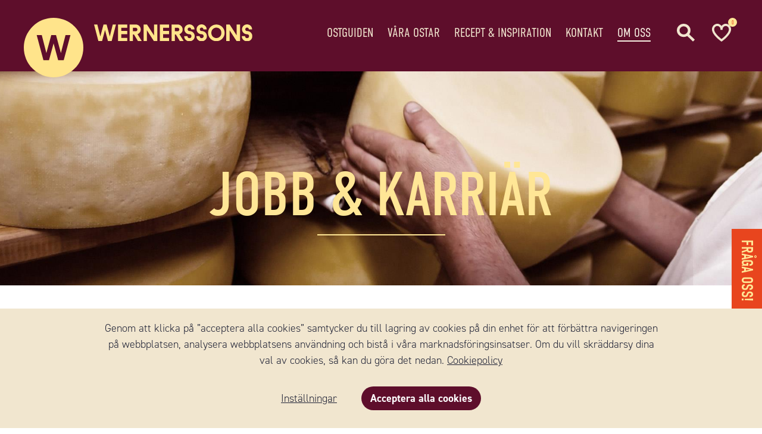

--- FILE ---
content_type: text/html; charset=utf-8
request_url: https://www.wernerssonost.se/kategori/42/jobb-karriar
body_size: 9572
content:
<!DOCTYPE html>



<html lang="sv-SE" data-time="2026-01-21 04:19:41">
<head   data-build="release">
    <script>
        window.dataLayer = window.dataLayer || [];
        function gtag()
        {
            dataLayer.push(arguments);
        }
        gtag("consent", "default", {
            ad_storage: "denied",
            ad_user_data: "denied",
            ad_personalization: "denied",
            analytics_storage: "denied",
            functionality_storage: "denied",
            personalization_storage: "denied",
            security_storage: "granted",
            wait_for_update: 2000,
        });
        gtag("set", "ads_data_redaction", true);
        gtag("set", "url_passthrough", true);
    </script>

    <meta name="facebook-domain-verification" content="o06xsl8neluaspv8ms3obh91ziml2o" />
<meta name="google-site-verification" content="cX8roe2V-D2r7rOzvYdzzFzeK3nWxwMfTSi0HMT5s04" />

    <script id="headScript"></script>

    <title>Jobb och karri&#228;r - Wernersson Ost</title>
    <link rel="stylesheet" href="https://use.typekit.net/bea7bka.css">

    

        <link rel="preload" as="font" href="/Resources/fonts/fa-light-300.woff2"  crossOrigin="anonymous" />
        <link rel="preload" as="font" href="/Resources/fonts/fa-regular-400.woff2"  crossOrigin="anonymous" />
        <link rel="preload" as="font" href="/Resources/fonts/fa-brands-400.woff2"  crossOrigin="anonymous" />
        <link rel="preload" as="font" href="/Resources/fonts/fa-solid-900.woff2"  crossOrigin="anonymous" />

            <script>if (window.location.protocol == 'http:') { window.location = window.location.href.replace('http:', 'https:') }</script>

        <meta name="revisit-after" content="7 days" />
        <meta name="robots" content="index,follow" />
        <meta name="googlebot" content="index,follow" />

    <meta http-equiv="Content-Type" content="text/html; charset=utf-8" />
    <meta charset="utf-8" />
    <meta name="viewport" content="width=device-width, initial-scale=1, maximum-scale=5, user-scalable=1" />
    <meta name="author" content="www.avabrava.se" />
    <meta name="rating" content="General" />
    <meta name="description" content="H&#228;r hittar du vilka tj&#228;nster vi s&#246;ker f&#246;r tillf&#228;llet. Vi letar alltid efter driftiga, kompetenta och positiva personer som tar v&#229;rt f&#246;retag fram&#229;t. K&#228;nner du att beskrivningen st&#228;mmer in p&#229; dig? S&#246;k till oss!" />
    <meta name="keywords" content="" />
    <meta name="apple-mobile-web-app-title" content="Wernersson Ost" />

    <meta property="og:local" content="sv-SE" />
    <meta property="og:type" content="website" />
    <meta property="og:url" content="https://www.wernerssonost.se/kategori/42/jobb-karriar" />

        <meta property="og:site_name" content="Wernersson Ost" />




    <link rel="apple-touch-icon" sizes="180x180" href="/resources/img/favicons/apple-touch-icon.png">
    <link rel="icon" type="image/png" sizes="32x32" href="/resources/img/favicons/favicon-32x32.png">
    <link rel="icon" type="image/png" sizes="16x16" href="/resources/img/favicons/favicon-16x16.png">
    <link rel="manifest" href="/resources/img/favicons/site.webmanifest">
    <link rel="mask-icon" href="/resources/img/favicons/safari-pinned-tab.svg" color="#5bbad5">
    <link rel="shortcut icon" href="/resources/img/favicons/favicon.ico">
    <meta name="msapplication-TileColor" content="#fbfdff">
    <meta name="msapplication-config" content="/resources/img/favicons/browserconfig.xml">
    <meta name="theme-color" content="#ffffff">

    <link rel="stylesheet" href="/Resources/style/dist/custom.css?v=639045543810759848" />
    <link rel="stylesheet" href="/Resources/style/dist/main.min.css?v=639045543810759848" />





    <script>
        (function () {
            window.siteData = {
                topCategories: [{"CssClass":" levels_2","Name":"Ostguiden","CategoryID":12,"Children":[{"CssClass":"","Name":"Osttyper","CategoryID":33,"Children":[],"AutoUrl":"/kategori/33/osttyper"},{"CssClass":"","Name":"Kuriosa","CategoryID":36,"Children":[],"AutoUrl":"/kategori/36/kuriosa"},{"CssClass":"","Name":"Lagra ost själv","CategoryID":91,"Children":[],"AutoUrl":"/kategori/91/lagra-ost-sjalv"},{"CssClass":"","Name":"Ystning","CategoryID":101,"Children":[],"AutoUrl":"/kategori/101/ystning"},{"CssClass":"","Name":"Nyttiga ostar","CategoryID":98,"Children":[],"AutoUrl":"/kategori/98/naringsamnen-i-ost"},{"CssClass":"","Name":"Frågor & svar","CategoryID":34,"Children":[],"AutoUrl":"/fragor-svar"},{"CssClass":"","Name":"Ursprungsskydd","CategoryID":37,"Children":[],"AutoUrl":"/kategori/37/ursprungsskydd"},{"CssClass":"","Name":"Gravid och ost  - Vilka kan man äta?","CategoryID":67,"Children":[],"AutoUrl":"/kategori/67/gravid-ost"}],"AutoUrl":"/kategori/12/ostguiden"},{"CssClass":" levels_2","Name":"Våra ostar","CategoryID":13,"Children":[],"AutoUrl":"/kategori/13/vara-ostar"},{"CssClass":" levels_2","Name":"Recept & Inspiration","CategoryID":15,"Children":[{"CssClass":"","Name":"Ost och bubbel","CategoryID":103,"Children":[],"AutoUrl":"/kategori/103/ost-till-bubbel"},{"CssClass":"","Name":"På mackan","CategoryID":102,"Children":[],"AutoUrl":"/kategori/102/godaste-osten-pa-mackan"},{"CssClass":"","Name":"Tapas & tilltugg","CategoryID":77,"Children":[],"AutoUrl":"/kategori/77/tilltugg-fest"},{"CssClass":"","Name":"Student","CategoryID":107,"Children":[],"AutoUrl":"/kategori/107/studentmottagning-mat-recept-som-passar-till-festen"},{"CssClass":"","Name":"Midsommar","CategoryID":108,"Children":[],"AutoUrl":"/kategori/108/ost-midsommar"},{"CssClass":"","Name":"Serveringstips","CategoryID":32,"Children":[],"AutoUrl":"/kategori/32/serveringstips"},{"CssClass":"","Name":"På ostbrickan","CategoryID":69,"Children":[],"AutoUrl":"/kategori/69/ostbricka"}],"AutoUrl":"/recept"},{"CssClass":" levels_2","Name":"Kontakt","CategoryID":24,"Children":[],"AutoUrl":"/kategori/24/kontakt"},{"CssClass":" levels_2","Name":"Om oss","CategoryID":7,"Children":[{"CssClass":"","Name":"Historia","CategoryID":39,"Children":[],"AutoUrl":"/kategori/39/historia"},{"CssClass":"","Name":"Affärsidé","CategoryID":38,"Children":[],"AutoUrl":"/kategori/38/affarside"},{"CssClass":"","Name":"Jobb & Karriär","CategoryID":42,"Children":[],"AutoUrl":"/kategori/42/jobb-karriar"},{"CssClass":"","Name":"Certifikat","CategoryID":44,"Children":[],"AutoUrl":"/kategori/44/certifikat"},{"CssClass":"","Name":"Hållbarhet","CategoryID":43,"Children":[],"AutoUrl":"/kategori/43/hallbarhet"}],"AutoUrl":"/kategori/7/om-oss"}],
                breadcrumbUrls: ["/kategori/7/om-oss","/kategori/42/jobb-karriar"],
                loadExternal : true,
                timestamp: '639045543810759848',
                emailRegEx: '^[a-z0-9_\+-]+(\.[a-z0-9_\+-]+)*@[a-z0-9-]+(\.[a-z0-9-]+)*\.([a-z]{2,})$',
                emailRegExLabel: '(ex. namn@exemple.se)',
                languageID: 1,
                languages: [{"LanguageID":1,"Name":"Svenska","Short":"SE","Host":"www.wernerssonost.se"},{"LanguageID":2,"Name":"Danska","Short":"DK","Host":"www.wernerssonost.dk"}],
                liveHost: 'https://wernerssonost.se',
                lang: 'se',

                ecommerce: {
                    siteUrl: 'https://www.wernerssonost.se',
                    siteName: 'Wernersson Ost',
                    customerTypeID: 1,
                    pricesIncVAT: true,

                    thousandSeparator: ' ',
                    decimalSeparator: ',',
                    numberOfDecimals: '2',
                    forceDecimals: false,
                    currencyName: 'SEK',
                    currencySign: '{0}:-'
                }
            };

            window.pageData = {"hasMorePages":false,"ResourceType":20,"categoryID":42,"useOrOperator":null,"categoryHeadline":"Jobb & Karriär","categoryPath":"Om oss/Jobb & Karriär"};
        })();
    </script>


    <script defer src="https://polyfill.io/v3/polyfill.min.js"></script>
    <script defer src="/Resources/js/dist/resources-1.js?v=639045543810759848"></script>
    <script defer src="/Resources/js/dist/runtime.min.js?v=639045543810759848"></script>
    <script defer src="/Resources/js/dist/vendor.min.js?v=639045543810759848"></script>
    <script defer src="/Resources/js/dist/app.min.js?v=639045543810759848"></script>

    
</head>

<body id="lang_se" class="has_page_top_image has_page_top_image page_text_on_page_top_image text_yellow page_text_on_page_top_image_mobile text_yellow_mobile page_header_h1_border page_category" data-page-type="2" >
    

    <script id="bodyTopScript"></script>

    <div id="ie_old" class="buorg_ie8" style="display: none">
        <div>Din webbläsare är <strong>föråldrad</strong>. Den har kända <strong>säkerhetshål</strong> och <strong>kan inte visa alla funktioner korrekt</strong> på denna och på andra webbsidor. <a href="//browser-update.org/sv/update.html" target="_blank" rel="noopener">Uppdatera din webbläsare idag</a></div>
    </div>

    <div id="overflow">
        <noscript>
            <div id="noscript_notice" class="notice_wrapper">
                <div>
                    <p>Din webbläsares javascript funktion är avstängd. Vänligen aktivera denna funktion så att du kan njuta av hela upplevelsen på Wernersson Ost.</p>
                </div>
            </div>
        </noscript>

        <div id="cookie_notice" class="notice_wrapper" data-element="cookieConsent.wrapper">
            <div>
                <p>
                    Genom att klicka på ”acceptera alla cookies” samtycker du till lagring av cookies på din enhet för att förbättra navigeringen på webbplatsen, analysera webbplatsens användning och bistå i våra marknadsföringsinsatser. Om du vill skräddarsy dina val av cookies, så kan du göra det nedan. <a href="/kategori/8/cookie">Cookiepolicy</a>
                </p>
                <p>
                    <a data-click="cookieConsent.openConsentSettings" class="settings">Inst&#228;llningar</a>
                    <a data-click="cookieConsent.acceptAll" class="button small accept">Acceptera alla cookies</a>
                </p>
            </div>
        </div>

        <div id="announcement_notice" class="notice_wrapper" data-element="announcement.wrapper">
            <div data-output="announcement.message"></div>
            <p>
                <a data-click="announcement.hide" class="button small">
                    St&#228;ng
                </a>
            </p>
        </div>

        <div id="main_container">
            <header id="top_container" data-element="topContainer">
                <div class="top_bar_wrapper">
                    <div class="top_bar section_wrapper clearfix">
                        <div class="contact">
+46 (0)10 - 161 56 00                                <span></span>
                        </div>

                        
                    </div>
                </div>

                <!-- Topp -->
                <div id="top_wrapper" class="clearfix section_wrapper">
                    <nav id="top_links">
                        <ul class="top_links">
                        </ul>
                    </nav>
                    <a id="top_navigation_toggler"></a>

                    <!--<a id="top_cart_toggler" data-click="shoppingCart.trigger" class="mobile-drop"><span class="cart-total-quantity" data-output="shoppingCart.totalQuantity"></span></a>-->

                        <a id="top_wishlist_toggler" href="/favoritlista"><span><span data-output="wishlist.counter"></span></span></a>

                    <a id="top_search_toggler" data-element="quickSearch.trigger"></a>

                </div>

                <nav id="top_navigation" class="section_wrapper">
                    <div class="logo__wrapper">
                        <div class="avatar">
                            <img src="/resources/img/wernerssons_avatar.svg" alt="Wernerssons Ost Avatar" />
                        </div>

                        <div id="logo">
                            <a class="home" href="/">
                                <img src="/resources/img/wernerssons_logo_yellow_se.svg" alt="Wernersson Ost logo" />
                            </a>
                        </div>
                    </div>
                    <ul class="main" data-top-menu>
                        <li class="home">
                            <section>
                                <a class="home" href="/"></a>
                            </section>
                        </li>

                        
                        
    <li class=" levels_2 l1" data-id="12" data-element="topCategory.root">
        <section>
                <a href="/kategori/12/ostguiden" class="has_children" data-element="topCategory.link" >Ostguiden</a>

                <div class="drop section_wrapper clearfix l2" data-element="topCategory.drop">
                    <div class="drop_content clearfix">
                        <div>
                                <ul class="">
                                    <li data-id="33">
                                        <section>
                                                <a href="/kategori/33/osttyper" class="has_children" >Osttyper</a>

                                            
                                        </section>
                                    </li>
                                </ul>
                                <ul class="">
                                    <li data-id="36">
                                        <section>
                                                <a href="/kategori/36/kuriosa" class="has_children" >Kuriosa</a>

                                            
                                        </section>
                                    </li>
                                </ul>
                                <ul class="">
                                    <li data-id="91">
                                        <section>
                                                <a href="/kategori/91/lagra-ost-sjalv" class="has_children" >Lagra ost sj&#228;lv</a>

                                            
                                        </section>
                                    </li>
                                </ul>
                                <ul class="">
                                    <li data-id="101">
                                        <section>
                                                <a href="/kategori/101/ystning" class="has_children" >Ystning</a>

                                            
                                        </section>
                                    </li>
                                </ul>
                                <ul class="">
                                    <li data-id="98">
                                        <section>
                                                <a href="/kategori/98/naringsamnen-i-ost" class="has_children" >Nyttiga ostar</a>

                                            
                                        </section>
                                    </li>
                                </ul>
                                <ul class="">
                                    <li data-id="34">
                                        <section>
                                                <a href="/fragor-svar" class="has_children" >Fr&#229;gor &amp; svar</a>

                                            
                                        </section>
                                    </li>
                                </ul>
                                <ul class="">
                                    <li data-id="37">
                                        <section>
                                                <a href="/kategori/37/ursprungsskydd" class="has_children" >Ursprungsskydd</a>

                                            
                                        </section>
                                    </li>
                                </ul>
                                <ul class="">
                                    <li data-id="67">
                                        <section>
                                                <a href="/kategori/67/gravid-ost" class="has_children" >Gravid och ost  - Vilka kan man &#228;ta?</a>

                                            
                                        </section>
                                    </li>
                                </ul>
                        </div>
                    </div>
                </div>
        </section>
    </li>
    <li class=" levels_2 l1" data-id="13" data-element="topCategory.root">
        <section>
                <a href="/kategori/13/vara-ostar" data-element="topCategory.link" >V&#229;ra ostar</a>

        </section>
    </li>
    <li class=" levels_2 l1" data-id="15" data-element="topCategory.root">
        <section>
                <a href="/recept" class="has_children" data-element="topCategory.link" >Recept &amp; Inspiration</a>

                <div class="drop section_wrapper clearfix l2" data-element="topCategory.drop">
                    <div class="drop_content clearfix">
                        <div>
                                <ul class="">
                                    <li data-id="103">
                                        <section>
                                                <a href="/kategori/103/ost-till-bubbel" class="has_children" >Ost och bubbel</a>

                                            
                                        </section>
                                    </li>
                                </ul>
                                <ul class="">
                                    <li data-id="102">
                                        <section>
                                                <a href="/kategori/102/godaste-osten-pa-mackan" class="has_children" >P&#229; mackan</a>

                                            
                                        </section>
                                    </li>
                                </ul>
                                <ul class="">
                                    <li data-id="77">
                                        <section>
                                                <a href="/kategori/77/tilltugg-fest" class="has_children" >Tapas &amp; tilltugg</a>

                                            
                                        </section>
                                    </li>
                                </ul>
                                <ul class="">
                                    <li data-id="107">
                                        <section>
                                                <a href="/kategori/107/studentmottagning-mat-recept-som-passar-till-festen" class="has_children" >Student</a>

                                            
                                        </section>
                                    </li>
                                </ul>
                                <ul class="">
                                    <li data-id="108">
                                        <section>
                                                <a href="/kategori/108/ost-midsommar" class="has_children" >Midsommar</a>

                                            
                                        </section>
                                    </li>
                                </ul>
                                <ul class="">
                                    <li data-id="32">
                                        <section>
                                                <a href="/kategori/32/serveringstips" class="has_children" >Serveringstips</a>

                                            
                                        </section>
                                    </li>
                                </ul>
                                <ul class="">
                                    <li data-id="69">
                                        <section>
                                                <a href="/kategori/69/ostbricka" class="has_children" >P&#229; ostbrickan</a>

                                            
                                        </section>
                                    </li>
                                </ul>
                        </div>
                    </div>
                </div>
        </section>
    </li>
    <li class=" levels_2 l1" data-id="24" data-element="topCategory.root">
        <section>
                <a href="/kategori/24/kontakt" data-element="topCategory.link" >Kontakt</a>

        </section>
    </li>
    <li class=" levels_2 l1" data-id="7" data-element="topCategory.root">
        <section>
                <a href="/kategori/7/om-oss" class="has_children" data-element="topCategory.link" >Om oss</a>

                <div class="drop section_wrapper clearfix l2" data-element="topCategory.drop">
                    <div class="drop_content clearfix">
                        <div>
                                <ul class="">
                                    <li data-id="39">
                                        <section>
                                                <a href="/kategori/39/historia" class="has_children" >Historia</a>

                                            
                                        </section>
                                    </li>
                                </ul>
                                <ul class="">
                                    <li data-id="38">
                                        <section>
                                                <a href="/kategori/38/affarside" class="has_children" >Aff&#228;rsid&#233;</a>

                                            
                                        </section>
                                    </li>
                                </ul>
                                <ul class="">
                                    <li data-id="42">
                                        <section>
                                                <a href="/kategori/42/jobb-karriar" class="has_children" >Jobb &amp; Karri&#228;r</a>

                                            
                                        </section>
                                    </li>
                                </ul>
                                <ul class="">
                                    <li data-id="44">
                                        <section>
                                                <a href="/kategori/44/certifikat" class="has_children" >Certifikat</a>

                                            
                                        </section>
                                    </li>
                                </ul>
                                <ul class="">
                                    <li data-id="43">
                                        <section>
                                                <a href="/kategori/43/hallbarhet" class="has_children" >H&#229;llbarhet</a>

                                            
                                        </section>
                                    </li>
                                </ul>
                        </div>
                    </div>
                </div>
        </section>
    </li>


                        <li class="search">
                            <a data-element="quickSearch.trigger"><img src="/resources/img/icon-search.svg" alt="Sök" class="svg" /></a>
                        </li>

                            <li class="wishlist"><a href="/favoritlista"><img src="/resources/img/icon-heart.svg" class="svg" alt="Önskelista" /><span data-output="wishlist.counter"></span></a></li>
                    </ul>
                </nav>

                <div id="search_wrapper" data-element="quickSearch.wrapper" style="display: none;">
                    <div id="search_wrapper_inner" class="">
                        <div id="search_wrapper_inner_head" class="">
                            <a data-element="quickSearch.hide" class="close_search">St&#228;ng</a>

                            <input type="text" data-element="quickSearch.input" autocomplete="off" value="" placeholder="S&#246;k p&#229; Wernersson Ost" />

                            <a data-element="quickSearch.button" class="ss-loader ss-search search_button">
                                <span class="normal"></span>
                                <span class="worker"><i class="fa fa-spinner fa-spin"></i></span>
                            </a>
                        </div>

                        <div id="search_wrapper_inner_body" data-element="quickSearch.result" class="">
                            <!-- TEMPLATE: Site/Search/QuickSearchTemplate.html -->
                        </div>
                    </div>
                </div>
            </header>

            <div id="content_container" class="clearfix">

                


    
    


                <div id="content_wrapper" class="clearfix">
                    <div id="content" class="clearfix">

                        








    <div class="page_header clearfix">
            <div class="page_top_image_wrapper">
                <picture >
                    <source media="(min-width: 1024px)" srcset="https://wernerssonost.se/upload/content/top/desktop/topp-infosidor-147.jpg">
                    <source media="(min-width: 768px)" srcset="https://wernerssonost.se/upload/content/top/tablet/topp-infosidor-147.jpg">
                    <source media="(min-width: 480px)" srcset="https://wernerssonost.se/upload/content/top/mobile/topp-infosidor-147.jpg">
                    <source media="(max-width: 479px)" srcset="https://wernerssonost.se/upload/content/top/mobile_small/topp-infosidor-147.jpg">
                    <img class="page_top_image" src="https://wernerssonost.se/upload/content/top/desktop/topp-infosidor-147.jpg" alt="" />
                </picture>

            </div>

            <div class="page_header_content clearfix">
                <div class="section_wrapper">
                            <h1>Jobb &amp; Karri&#228;r</h1>

                </div>
            </div>
    </div>
<div id="breadcrumbs" class="section_wrapper">
    <ul class="clearfix" vocab="http://schema.org/" typeof="BreadcrumbList">
        <li class="firstBread" property="itemListElement" typeof="ListItem">
            <a href="/" property="item" typeof="WebPage">
                <span property="name">Startsida</span>
            </a>

            

            <meta property="position" content="1" />
        </li>

            <li class='first' property="itemListElement" typeof="ListItem">

                    <a href="/kategori/7/om-oss" title="Om oss" property="item" typeof="WebPage">
                        <span property="name">Om oss</span>
                    </a>

                <meta property="position" content="2" />
            </li>
            <li class='last' property="itemListElement" typeof="ListItem">

                    <a href="/kategori/42/jobb-karriar" title="Jobb &amp; Karri&#228;r" property="item" typeof="WebPage" style="display: none">
                        <span property="name">Jobb &amp; Karri&#228;r</span>
                    </a>
                    <span>Jobb &amp; Karri&#228;r</span>

                <meta property="position" content="3" />
            </li>
    </ul>
</div>        <div class="main_content">
            



    <div data-section="206" class="content_col_wrapper section_wrapper ">
    <div class="section_header">
            <h2>Lediga tj&#228;nster</h2>
                    <div class="description"><p>Nedan ser du vilka tj&auml;nster vi s&ouml;ker f&ouml;r tillf&auml;llet.<br />Vi letar alltid efter driftiga, kompetenta och positiva personer som tar v&aring;rt f&ouml;retag fram&aring;t. <br />K&auml;nner du att beskrivningen st&auml;mmer in p&aring; dig?</p>
<p>&Auml;r du intresserad av att jobba hos oss? Skicka din intresseanm&auml;lan till:&nbsp;<a href="mailto:work@wernerssonost.se">work@wernerssonost.se</a></p></div>
    </div>

            <section>
                <div class="content_col clearfix">
    <div class="col_12  ">
        <div class="col_inner">





        </div>
    </div>
                </div>
            </section>
    </div>



    <div data-section="873" class="content_col_wrapper section_wrapper ">

            <section>
                <div class="content_col clearfix">
    <div class="col_12 image_left ">
        <div class="col_inner">


                <div class="cb_top_image_wrapper">
                            <picture class="lazy">
                                <source media="(min-width: 1024px)" data-srcset="https://wernerssonost.se/upload/contentblock/desktop/lediga-jobb-business-controller-1699.jpg">
                                <source media="(min-width: 768px)" data-srcset="https://wernerssonost.se/upload/contentblock/tablet/lediga-jobb-business-controller-1699.jpg">
                                <source media="(min-width: 480px)" data-srcset="https://wernerssonost.se/upload/contentblock/mobile/lediga-jobb-business-controller-1699.jpg">
                                <source media="(max-width: 479px)" data-srcset="https://wernerssonost.se/upload/contentblock/mobile_small/lediga-jobb-business-controller-1699.jpg">
                                <img class="cb_top_image" data-src="https://wernerssonost.se/upload/contentblock/desktop/lediga-jobb-business-controller-1699.jpg" alt="" />
                            </picture>
                </div>


                <div class="cb_text">
                    <span class="theme_label">#tema</span>
<h2>Business Controller</h2>
                    <p><span>Wernersson Ost befinner sig i en tillv&auml;xtfas och vi s&ouml;ker nu en engagerad <strong>Business Controller</strong> som vill spela en nyckelroll i v&aring;r ekonomifunktion. Du kommer att arbeta n&auml;ra ledningen och bidra med analyser och beslutsunderlag som st&auml;rker f&ouml;retagets l&ouml;nsamhet och effektivitet. Rollen inneb&auml;r b&aring;de strategiskt och operativt ansvar inom ekonomistyrning.</span></p>
<p>L&auml;s mer om tj&auml;nsten och ans&ouml;k <strong><a href="https://finnvedenexecutive.se/jobs/1875-business-controller/" target="_blank"><span style="text-decoration: underline;">H&Auml;R!</span></a></strong></p>

                    

                </div>

        </div>
    </div>
                </div>
            </section>
    </div>

        </div>

                    </div>
                </div>
            </div>
        </div>

        
            <div class="btn__customerservice">
                <h3><a href="//faq.wernerssonost.se" rel="noreferrer nofollow">Fråga oss!</a></h3>
            </div>

        <div id="footer_container">
            <!--<div class="company_info">
                <section class="">



                    -->
            <!--<div>
                <img src="/resources/img/trygg_e-handel.png" alt="Trygg E-handel logo" />
                <img src="/resources/img/swedbankpay_logo.png" alt="Swedbank Pay logo" />
                <img src="/resources/img/visa_logo.png" alt="VISA logo" />
                <img src="/resources/img/mastercard_logo.png" alt="Mastercard logo" />
                <img src="/resources/img/posten_logo.png" alt="Posten logo" />
            </div>-->
            <!--</section>
            </div>-->
            <div id="footer" class="footer clearfix">
                <section class="section_wrapper clearfix">

                    <nav id="footer_navigation">
                        <ul class="clearfix">
                            
    <li>
        <h5 class="upper_categories">
                <span class="header">Wernersson Ost</span>
        </h5>
        <div>
                    <div>
                        <a href="/kategori/12/ostguiden" >Ostguiden</a>
                    </div>
                    <div>
                        <a href="/kategori/13/vara-ostar" >V&#229;ra ostar</a>
                    </div>
                    <div>
                        <a href="/recept" >Recept &amp; Inspiration</a>
                    </div>
                    <div>
                        <a href="/kategori/10/varumarken" >Varum&#228;rken</a>
                    </div>
                    <div>
                        <a href="/kategori/24/kontakt" >Kontakt</a>
                    </div>
        </div>
    </li>
    <li>
        <h5 class="">
                <a href="/kategori/7/om-oss" >Om oss</a>
        </h5>
        <div>
                    <div>
                        <a href="/kategori/39/historia" >Historia</a>
                    </div>
                    <div>
                        <a href="/kategori/38/affarside" >Aff&#228;rsid&#233;</a>
                    </div>
                    <div>
                        <a href="/kategori/42/jobb-karriar" >Jobb &amp; Karri&#228;r</a>
                    </div>
                    <div>
                        <a href="/kategori/44/certifikat" >Certifikat</a>
                    </div>
                    <div>
                        <a href="/kategori/43/hallbarhet" >H&#229;llbarhet</a>
                    </div>
                    <div>
                        <a href="/kategori/8/cookies" >Cookies</a>
                    </div>
        </div>
    </li>

                            


                        </ul>
                    </nav>

                    <div class="footer_information contact clearfix">
                        <section class="address">
                            <h5>Kontakt Sverige</h5>
                                <p>Wernersson Ost AB</p>

                                <p>Industriv&#228;gen 5</p>

                                <p>52390 Ulricehamn</p>

                                <p>Sverige</p>

                                <p class="phone">
                                    +46 (0)10 - 161 56 00
                                    <span></span>
                                </p>

                                                            <p class="mail">
                                    Privatkonsument, fr&#229;gor/reklamationer: <a href="https://faq.wernerssonost.se/org/wernersson-ost/">besök vårt Kundforum</a><br />
                                    Butik: <a href="mailto:order@wernerssonost.se">order@wernerssonost.se</a><br />
                                    Butik (COOP): <a href="mailto:ostorder@wernerssonost.se">ostorder@wernerssonost.se</a><br />
                                    F&#246;retagsfr&#229;gor: <a href="mailto:info@wernerssonost.se">info@wernerssonost.se</a><br />
                                </p>

                                <p class="domain se">
                                    Hemsida:
                                    <a href="http://www.wernerssonost.se">www.wernerssonost.se</a>
                                </p>
                        </section>
                        <section class="address">
                            <h5>Kontakt Danmark</h5>
                                <p>Wernersson Ost Danmark A/S</p>

                                <p>N&#248;rregade 8, 1, sal</p>

                                <p>4100 RINGSTED</p>

                                <p>Danmark</p>



                                <p class="phone">
                                    +45 59 18 50 90
                                    <span></span>
                                </p>

                                                            <p class="mail">
                                    Email:
                                    <a href="mailto:info@we-to.dk">info@we-to.dk</a>
                                </p>

                                <p class="domain dk">
                                    Hemsida:
                                    <a href="http://www.wernerssonost.dk">www.wernerssonost.dk</a>
                                </p>
                        </section>

                        


                    </div>
                </section>

                <div class="section_wrapper social_media">
                    <h5>F&#246;lj oss:</h5>
                    <div class="social_media_items">

                            <p class="instagram">
                                <a href="https://www.instagram.com/wernersson_ostmastare/" rel="external">@wernersson_ostmastare</a>
                            </p>
                            <p class="instagram">
                                <a href="https://www.instagram.com/wernerssons_ost" rel="external">@wernerssons_ost</a>
                            </p>
                            <p class="facebook">
                                <a href="https://www.facebook.com/wernerssonostab/" rel="external">Facebook</a>
                            </p>
                            <p class="youtube">
                                <a href="https://www.youtube.com/channel/UCnX-dTffa-gG9TnCE51S_EA" rel="external">Youtube</a>
                            </p>

                    </div>
                </div>

                <div class="languages dispNone">
                        <a class="active" title="Svenska" href="//www.wernerssonost.se">
                            <img alt="" src="/resources/img/flag_se.png" /><span>Svenska</span>
                        </a>
                        <a title="Danska" href="//www.wernerssonost.dk">
                            <img alt="" src="/resources/img/flag_dk.png" /><span>Danska</span>
                        </a>
                </div>
            </div>

            

            <ul class="copy">
                <li>
                    Copyright &copy; 2026 Wernersson Ost AB All Rights reserved
                </li>
                <li>
                    Produced by <a href="https://loyalty-group.se/" rel="external">Loyalty Group</a>
                    <!-- <a href="https://avabrava.se/" rel="external">Avabrava</a> -->
                </li>
                <li class="last">
                    Powered by <a href="https://www.shopsetup.com/" rel="external">ShopSetup Commerce &amp; CMS</a>
                    <!-- <a href="https://avabrava.se/" rel="external">Avabrava</a> -->
                </li>
            </ul>
        </div>
        <!--<a id="to_page_top" data-element="scrollToTop" data-duration="500"></a>-->
    </div>



    

    <script id="bodyBottomScript"></script>
</body>
</html>

--- FILE ---
content_type: text/html
request_url: https://www.wernerssonost.se/Resources/templates/dist/Site/TopCategoryTemplate.html?t=P639045543810759848
body_size: 675
content:
{{~ it : MainItem }}

    <li class="{{= MainItem.CssClass }}" data-id="{{= MainItem.CategoryID }}" data-element="topCategory.root">
        <section>
            {{? MainItem.IsSeperator }}
                <span data-href="{{= MainItem.AutoUrl }}" class="header {{= MainItem.Children.length > 0 ? 'has_children' : ''}}" data-element="topCategoryLink">{{= MainItem.Name }}</span>
            {{??}}
                <a href="{{= MainItem.AutoUrl }}" class="{{= MainItem.Children.length > 0 ? 'has_children' : ''}}" data-element="topCategory.link" {{= (MainItem.LinkIsExternal ? 'rel="external"' : '') }}>{{= MainItem.Name }}</a>
            {{?}}

            {{? MainItem.Children.length > 0}}
                <div class="drop section_wrapper clearfix l2" data-element="topCategory.drop">
                    <div class="drop_content clearfix">
                        <div>
                            {{~ MainItem.Children : SecondItem }}
                                <ul class="{{= SecondItem.CssClass }}">
                                    <li data-id="{{= SecondItem.CategoryID }}">
                                        <section>
                                            {{? SecondItem.IsSeperator }}
                                                <span data-href="{{= SecondItem.AutoUrl }}" class="header {{= SecondItem.Children.length > 0 ? 'has_children' : ''}}">{{= SecondItem.Name }}</span>
                                            {{??}}
                                                <a href="{{= SecondItem.AutoUrl }}" class="{{= SecondItem.Children.length > 0 ? 'has_children' : ''}}" {{= (SecondItem.LinkIsExternal ? 'rel="external"' : '') }}>{{= SecondItem.Name }}</a>
                                            {{?}}
                                            
                                            {{? SecondItem.Children.length > 0}}
                                                {{= it.subTemplate(SecondItem.Children, {level: 3}) }}
                                            {{?}}
                                        </section>
                                    </li>
                                </ul>
                            {{~}}
                        </div>
                    </div>
                </div>
            {{?}}
        </section>
    </li>
{{~}}

--- FILE ---
content_type: text/css
request_url: https://www.wernerssonost.se/Resources/style/dist/main.min.css?v=639045543810759848
body_size: 58297
content:
@charset "UTF-8";/*!
 * Font Awesome Pro 5.15.2 by @fontawesome - https://fontawesome.com
 * License - https://fontawesome.com/license (Commercial License)
 */@font-face{font-family:'Font Awesome 5 Pro Solid';font-style:normal;font-weight:400;font-display:swap;src:url("/Resources/fonts/fa-solid-900.eot");src:url("/Resources/fonts/fa-solid-900.eot?#iefix") format("embedded-opentype"),url("/Resources/fonts/fa-solid-900.woff2") format("woff2"),url("/Resources/fonts/fa-solid-900.woff") format("woff"),url("/Resources/fonts/fa-solid-900.ttf") format("truetype"),url("/Resources/fonts/fa-solid-900.svg#fontawesome") format("svg")}@font-face{font-family:'Font Awesome 5 Pro Regular';font-style:normal;font-weight:400;font-display:swap;src:url("/Resources/fonts/fa-regular-400.eot");src:url("/Resources/fonts/fa-regular-400.eot?#iefix") format("embedded-opentype"),url("/Resources/fonts/fa-regular-400.woff2") format("woff2"),url("/Resources/fonts/fa-regular-400.woff") format("woff"),url("/Resources/fonts/fa-regular-400.ttf") format("truetype"),url("/Resources/fonts/fa-regular-400.svg#fontawesome") format("svg")}@font-face{font-family:'Font Awesome 5 Pro Light';font-style:normal;font-weight:400;font-display:swap;src:url("/Resources/fonts/fa-light-300.eot");src:url("/Resources/fonts/fa-light-300.eot?#iefix") format("embedded-opentype"),url("/Resources/fonts/fa-light-300.woff2") format("woff2"),url("/Resources/fonts/fa-light-300.woff") format("woff"),url("/Resources/fonts/fa-light-300.ttf") format("truetype"),url("/Resources/fonts/fa-light-300.svg#fontawesome") format("svg")}@font-face{font-family:'Font Awesome 5 Pro Duotone';font-style:normal;font-weight:400;font-display:swap;src:url("/Resources/fonts/fa-duotone-900.eot");src:url("/Resources/fonts/fa-duotone-900.eot?#iefix") format("embedded-opentype"),url("/Resources/fonts/fa-duotone-900.woff2") format("woff2"),url("/Resources/fonts/fa-duotone-900.woff") format("woff"),url("/Resources/fonts/fa-duotone-900.ttf") format("truetype"),url("/Resources/fonts/fa-duotone-900.svg#fontawesome") format("svg")}@font-face{font-family:'Font Awesome 5 Pro Brands';font-style:normal;font-weight:400;font-display:swap;src:url("/Resources/fonts/fa-brands-400.eot");src:url("/Resources/fonts/fa-brands-400.eot?#iefix") format("embedded-opentype"),url("/Resources/fonts/fa-brands-400.woff2") format("woff2"),url("/Resources/fonts/fa-brands-400.woff") format("woff"),url("/Resources/fonts/fa-brands-400.ttf") format("truetype"),url("/Resources/fonts/fa-brands-400.svg#fontawesome") format("svg")}.fa{display:inline-block;font:normal normal normal 14px/1 'Font Awesome 5 Pro Regular';font-size:inherit;text-rendering:auto;-webkit-font-smoothing:antialiased;-moz-osx-font-smoothing:grayscale}.fa-spin{-webkit-animation:fa-spin 2s infinite linear;animation:fa-spin 2s infinite linear}.fa-pulse{-webkit-animation:fa-spin 1s infinite steps(8);animation:fa-spin 1s infinite steps(8)}@-webkit-keyframes fa-spin{0%{-webkit-transform:rotate(0);transform:rotate(0)}100%{-webkit-transform:rotate(359deg);transform:rotate(359deg)}}@keyframes fa-spin{0%{-webkit-transform:rotate(0);transform:rotate(0)}100%{-webkit-transform:rotate(359deg);transform:rotate(359deg)}}.fa-spinner:before{content:"\f110"}.fa-refresh:before{content:"\f021"}.fa-times:before{content:"\f00d"}.swiper-container{margin-left:auto;margin-right:auto;position:relative;overflow:hidden;list-style:none;padding:0;z-index:1}.swiper-container-vertical>.swiper-wrapper{flex-direction:column}.swiper-wrapper{position:relative;width:100%;height:100%;z-index:1;display:flex;transition-property:transform;box-sizing:content-box}.swiper-container-android .swiper-slide,.swiper-wrapper{transform:translate3d(0,0,0)}.swiper-container-multirow>.swiper-wrapper{flex-wrap:wrap}.swiper-container-multirow-column>.swiper-wrapper{flex-wrap:wrap;flex-direction:column}.swiper-container-free-mode>.swiper-wrapper{transition-timing-function:ease-out;margin:0 auto}.swiper-slide{flex-shrink:0;position:relative;transition-property:transform}.swiper-slide-invisible-blank{visibility:hidden}.swiper-container-autoheight,.swiper-container-autoheight .swiper-slide{height:auto}.swiper-container-autoheight .swiper-wrapper{align-items:flex-start;transition-property:transform,height}.swiper-container-3d{perspective:1200px}.swiper-container-3d .swiper-cube-shadow,.swiper-container-3d .swiper-slide,.swiper-container-3d .swiper-slide-shadow-bottom,.swiper-container-3d .swiper-slide-shadow-left,.swiper-container-3d .swiper-slide-shadow-right,.swiper-container-3d .swiper-slide-shadow-top,.swiper-container-3d .swiper-wrapper{transform-style:preserve-3d}.swiper-container-3d .swiper-slide-shadow-bottom,.swiper-container-3d .swiper-slide-shadow-left,.swiper-container-3d .swiper-slide-shadow-right,.swiper-container-3d .swiper-slide-shadow-top{position:absolute;left:0;top:0;width:100%;height:100%;pointer-events:none;z-index:10}.swiper-container-3d .swiper-slide-shadow-left{background-image:linear-gradient(to left,rgba(0,0,0,.5),rgba(0,0,0,0))}.swiper-container-3d .swiper-slide-shadow-right{background-image:linear-gradient(to right,rgba(0,0,0,.5),rgba(0,0,0,0))}.swiper-container-3d .swiper-slide-shadow-top{background-image:linear-gradient(to top,rgba(0,0,0,.5),rgba(0,0,0,0))}.swiper-container-3d .swiper-slide-shadow-bottom{background-image:linear-gradient(to bottom,rgba(0,0,0,.5),rgba(0,0,0,0))}.swiper-container-css-mode>.swiper-wrapper{overflow:auto;scrollbar-width:none;-ms-overflow-style:none}.swiper-container-css-mode>.swiper-wrapper::-webkit-scrollbar{display:none}.swiper-container-css-mode>.swiper-wrapper>.swiper-slide{scroll-snap-align:start start}.swiper-container-horizontal.swiper-container-css-mode>.swiper-wrapper{scroll-snap-type:x mandatory}.swiper-container-vertical.swiper-container-css-mode>.swiper-wrapper{scroll-snap-type:y mandatory}.swiper-button-next,.swiper-button-prev{position:absolute;top:50%;cursor:pointer;display:flex;align-items:center;justify-content:center}.swiper-button-next.swiper-button-disabled,.swiper-button-prev.swiper-button-disabled{opacity:.35;cursor:auto;pointer-events:none}.swiper-button-next:after,.swiper-button-prev:after{text-transform:none!important;letter-spacing:0;text-transform:none;font-variant:initial}.swiper-button-lock{display:none}.swiper-pagination{text-align:center;transition:.3s opacity;transform:translate3d(0,0,0);z-index:10}.swiper-pagination.swiper-pagination-hidden{opacity:0}.swiper-container-horizontal>.swiper-pagination-bullets,.swiper-pagination-custom,.swiper-pagination-fraction{left:0;width:100%}.swiper-pagination-bullets-dynamic{overflow:hidden;font-size:0}.swiper-pagination-bullets-dynamic .swiper-pagination-bullet{transform:scale(.33);position:relative}.swiper-pagination-bullets-dynamic .swiper-pagination-bullet-active{transform:scale(1)}.swiper-pagination-bullets-dynamic .swiper-pagination-bullet-active-main{transform:scale(1)}.swiper-pagination-bullets-dynamic .swiper-pagination-bullet-active-prev{transform:scale(.66)}.swiper-pagination-bullets-dynamic .swiper-pagination-bullet-active-prev-prev{transform:scale(.33)}.swiper-pagination-bullets-dynamic .swiper-pagination-bullet-active-next{transform:scale(.66)}.swiper-pagination-bullets-dynamic .swiper-pagination-bullet-active-next-next{transform:scale(.33)}button.swiper-pagination-bullet{border:none;margin:0;padding:0;box-shadow:none;-webkit-appearance:none;-moz-appearance:none;appearance:none}.swiper-pagination-clickable .swiper-pagination-bullet{cursor:pointer}.swiper-container-vertical>.swiper-pagination-bullets{right:10px;top:50%;transform:translate3d(0,-50%,0)}.swiper-container-vertical>.swiper-pagination-bullets .swiper-pagination-bullet{margin:6px 0;display:block}.swiper-container-vertical>.swiper-pagination-bullets.swiper-pagination-bullets-dynamic{top:50%;transform:translateY(-50%);width:8px}.swiper-container-vertical>.swiper-pagination-bullets.swiper-pagination-bullets-dynamic .swiper-pagination-bullet{display:inline-block;transition:.2s transform,.2s top}.swiper-container-horizontal>.swiper-pagination-bullets .swiper-pagination-bullet{margin:0 4px}.swiper-container-horizontal>.swiper-pagination-bullets.swiper-pagination-bullets-dynamic{left:50%;transform:translateX(-50%);white-space:nowrap}.swiper-container-horizontal>.swiper-pagination-bullets.swiper-pagination-bullets-dynamic .swiper-pagination-bullet{transition:.2s transform,.2s left}.swiper-container-horizontal.swiper-container-rtl>.swiper-pagination-bullets-dynamic .swiper-pagination-bullet{transition:.2s transform,.2s right}.swiper-pagination-progressbar{background:rgba(0,0,0,.25);position:absolute}.swiper-pagination-progressbar .swiper-pagination-progressbar-fill{position:absolute;left:0;top:0;width:100%;height:100%;transform:scale(0);transform-origin:left top}.swiper-container-rtl .swiper-pagination-progressbar .swiper-pagination-progressbar-fill{transform-origin:right top}.swiper-container-horizontal>.swiper-pagination-progressbar,.swiper-container-vertical>.swiper-pagination-progressbar.swiper-pagination-progressbar-opposite{width:100%;height:4px;left:0;top:0}.swiper-container-horizontal>.swiper-pagination-progressbar.swiper-pagination-progressbar-opposite,.swiper-container-vertical>.swiper-pagination-progressbar{width:4px;height:100%;left:0;top:0}.swiper-pagination-lock{display:none}.swiper-scrollbar{border-radius:10px;position:relative;-ms-touch-action:none;background:rgba(0,0,0,.1)}.swiper-container-horizontal>.swiper-scrollbar{position:absolute;left:1%;bottom:3px;z-index:50;height:5px;width:98%}.swiper-container-vertical>.swiper-scrollbar{position:absolute;right:3px;top:1%;z-index:50;width:5px;height:98%}.swiper-scrollbar-drag{height:100%;width:100%;position:relative;background:rgba(0,0,0,.5);border-radius:10px;left:0;top:0}.swiper-scrollbar-cursor-drag{cursor:move}.swiper-scrollbar-lock{display:none}.swiper-zoom-container{width:100%;height:100%;display:flex;justify-content:center;align-items:center;text-align:center}.swiper-zoom-container>canvas,.swiper-zoom-container>img,.swiper-zoom-container>svg{max-width:100%;max-height:100%;object-fit:contain}.swiper-slide-zoomed{cursor:move}.swiper-lazy-preloader{width:42px;height:42px;position:absolute;left:50%;top:50%;margin-left:-21px;margin-top:-21px;z-index:10;transform-origin:50%;animation:swiper-preloader-spin 1s infinite linear;box-sizing:border-box;border:4px solid var(--swiper-preloader-color,var(--swiper-theme-color));border-radius:50%;border-top-color:transparent}.swiper-lazy-preloader-white{--swiper-preloader-color:#fff}.swiper-lazy-preloader-black{--swiper-preloader-color:#000}@keyframes swiper-preloader-spin{100%{transform:rotate(360deg)}}.swiper-container .swiper-notification{position:absolute;left:0;top:0;pointer-events:none;opacity:0;z-index:-1000}.swiper-container-fade.swiper-container-free-mode .swiper-slide{transition-timing-function:ease-out}.swiper-container-fade .swiper-slide{pointer-events:none;transition-property:opacity}.swiper-container-fade .swiper-slide .swiper-slide{pointer-events:none}.swiper-container-fade .swiper-slide-active,.swiper-container-fade .swiper-slide-active .swiper-slide-active{pointer-events:auto}.swiper-container-cube{overflow:visible}.swiper-container-cube .swiper-slide{pointer-events:none;-webkit-backface-visibility:hidden;backface-visibility:hidden;z-index:1;visibility:hidden;transform-origin:0 0;width:100%;height:100%}.swiper-container-cube .swiper-slide .swiper-slide{pointer-events:none}.swiper-container-cube.swiper-container-rtl .swiper-slide{transform-origin:100% 0}.swiper-container-cube .swiper-slide-active,.swiper-container-cube .swiper-slide-active .swiper-slide-active{pointer-events:auto}.swiper-container-cube .swiper-slide-active,.swiper-container-cube .swiper-slide-next,.swiper-container-cube .swiper-slide-next+.swiper-slide,.swiper-container-cube .swiper-slide-prev{pointer-events:auto;visibility:visible}.swiper-container-cube .swiper-slide-shadow-bottom,.swiper-container-cube .swiper-slide-shadow-left,.swiper-container-cube .swiper-slide-shadow-right,.swiper-container-cube .swiper-slide-shadow-top{z-index:0;-webkit-backface-visibility:hidden;backface-visibility:hidden}.swiper-container-cube .swiper-cube-shadow{position:absolute;left:0;bottom:0;width:100%;height:100%;background:#000;opacity:.6;-webkit-filter:blur(50px);filter:blur(50px);z-index:0}.swiper-container-flip{overflow:visible}.swiper-container-flip .swiper-slide{pointer-events:none;-webkit-backface-visibility:hidden;backface-visibility:hidden;z-index:1}.swiper-container-flip .swiper-slide .swiper-slide{pointer-events:none}.swiper-container-flip .swiper-slide-active,.swiper-container-flip .swiper-slide-active .swiper-slide-active{pointer-events:auto}.swiper-container-flip .swiper-slide-shadow-bottom,.swiper-container-flip .swiper-slide-shadow-left,.swiper-container-flip .swiper-slide-shadow-right,.swiper-container-flip .swiper-slide-shadow-top{z-index:0;-webkit-backface-visibility:hidden;backface-visibility:hidden}.noUi-target,.noUi-target *{-webkit-touch-callout:none;-webkit-user-select:none;-ms-touch-action:none;-ms-user-select:none;-moz-user-select:none;-moz-box-sizing:border-box;box-sizing:border-box}.noUi-base{width:100%;height:100%;position:relative}.noUi-origin{position:absolute;right:0;top:0;left:0;bottom:0}.noUi-handle{position:relative;z-index:1}.noUi-stacking .noUi-handle{z-index:10}.noUi-state-tap .noUi-origin{-webkit-transition:left .3s,top .3s;transition:left .3s,top .3s}.noUi-state-drag *{cursor:inherit!important}.noUi-horizontal{height:2px}.noUi-horizontal .noUi-handle{width:15px;height:15px;left:0;top:-7px}.noUi-handle.noUi-handle-upper{right:15px;left:auto}.noUi-stacking .noUi-handle.noUi-handle-lower{right:18px;left:auto}.noUi-horizontal.noUi-extended{padding:0 9px}.noUi-horizontal.noUi-extended .noUi-origin{right:9px}.noUi-vertical{width:18px}.noUi-vertical .noUi-handle{width:28px;height:34px;left:-6px;top:-17px}.noUi-vertical.noUi-extended{padding:15px 0}.noUi-vertical.noUi-extended .noUi-origin{bottom:-15px}.noUi-background{background:#ccc}.noUi-connect{background:#333;-webkit-transition:background 450ms;transition:background 450ms}.noUi-dragable{cursor:w-resize}.noUi-vertical .noUi-dragable{cursor:n-resize}.noUi-handle{border:1px solid #333;border-radius:50%;background:#333;cursor:pointer}.noUi-handle:after,.noUi-handle:before{content:"";display:block;position:absolute;height:14px;width:1px;left:14px;top:6px}.noUi-handle:after{left:15px}.noUi-vertical .noUi-handle:after,.noUi-vertical .noUi-handle:before{width:14px;height:1px;left:6px;top:14px}.noUi-vertical .noUi-handle:after{top:17px}.autocomplete{background:#fff;z-index:1000;overflow:auto;box-sizing:border-box;border:1px solid #cdab5d;padding:0;line-height:40px}.autocomplete *{font:inherit}.autocomplete>div{padding:0 10px}.autocomplete .group{background:#eee}.autocomplete>div.selected,.autocomplete>div:hover:not(.group){background:#cdab5d;cursor:pointer;color:#fff}.autocomplete>div strong{font-weight:400}a,abbr,acronym,address,applet,article,aside,audio,b,big,blockquote,body,canvas,caption,center,cite,code,dd,del,details,dfn,div,dl,dt,em,embed,fieldset,figcaption,figure,footer,form,h1,h2,h3,h4,h5,h6,header,hgroup,html,i,iframe,img,ins,kbd,label,legend,li,mark,menu,nav,object,ol,output,p,pre,q,ruby,s,samp,section,small,span,strike,strong,sub,summary,sup,table,tbody,td,tfoot,th,thead,time,tr,tt,u,ul,var,video{margin:0;padding:0;border:0;font-size:100%;vertical-align:baseline}address,article,aside,details,figcaption,figure,footer,header,hgroup,menu,nav,section{display:block}body{line-height:1}ol,ul{list-style:none}blockquote,q{quotes:none}blockquote:after,blockquote:before,q:after,q:before{content:'';content:none}table{border-collapse:collapse;border-spacing:0}body.customerType1 [data-customer-type="2"]{display:none!important}body.customerType2 [data-customer-type="1"]{display:none!important}body.logged-in [data-guest-only]{display:none!important}body:not(.logged-in) [data-member-only]{display:none!important}.cb{clear:both}.cl{clear:left}.cr{clear:right}.fLeft,.left{float:left}.fRight,.right{float:right}img{line-height:normal;max-width:100%}img.fLeft,img.left{float:left;margin:0 20px 20px 0;clear:left}img.fRight,img.right{float:right;margin:0 0 20px 20px;clear:right}img{opacity:1;transition:opacity 1s}img[data-src]{opacity:0}.taL{text-align:left}.taR{text-align:right}.taC{text-align:center}.bold{font-weight:700}sup{font-size:xx-small;vertical-align:super}sub{font-size:xx-small;vertical-align:sub}input:disabled,select:disabled,textarea:disabled{cursor:not-allowed;background:#f5f5f5!important;color:#ccc!important}input[type=button]:disabled{cursor:not-allowed;background:#f0f0f0!important;color:#ccc!important;border:none!important}.disable_scroll{overflow:hidden}.m0{margin:0!important}.mt0{margin-top:0!important}.mr0{margin-right:0!important}.mb0{margin-bottom:0!important}.ml0{margin-left:0!important}.m5{margin:5px!important}.m10{margin:10px!important}.m15{margin:15px!important}.m20{margin:20px!important}.mt5{margin-top:5px!important}.mt10{margin-top:10px!important}.mt15{margin-top:15px!important}.mt20{margin-top:20px!important}.mr5{margin-right:5px!important}.mr10{margin-right:10px!important}.mr15{margin-right:15px!important}.mr20{margin-right:20px!important}.mb5{margin-bottom:5px!important}.mb10{margin-bottom:10px!important}.mb15{margin-bottom:15px!important}.mb20{margin-bottom:20px!important}.ml5{margin-left:5px!important}.ml10{margin-left:10px!important}.ml15{margin-left:15px!important}.ml20{margin-left:20px!important}.p0{padding:0!important}.pt0{padding-top:0!important}.pr0{padding-right:0!important}.pb0{padding-bottom:0!important}.pl0{padding-left:0!important}.p5{padding:5px!important}.p10{padding:10px!important}.p15{padding:15px!important}.p20{padding:20px!important}.pt5{padding-top:5px!important}.pt10{padding-top:10px!important}.pt15{padding-top:15px!important}.pt20{padding-top:20px!important}.pr5{padding-right:5px!important}.pr10{padding-right:10px!important}.pr15{padding-right:15px!important}.pr20{padding-right:20px!important}.pb5{padding-bottom:5px!important}.pb10{padding-bottom:10px!important}.pb15{padding-bottom:15px!important}.pb20{padding-bottom:20px!important}.pl5{padding-left:5px!important}.pl10{padding-left:10px!important}.pl15{padding-left:15px!important}.pl20{padding-left:20px!important}.bg-black{background-color:#000}.bg-white{background-color:#fff}.bg-light-grey{background-color:#f5f5f5}.bg-grey{background-color:#ccc}.bg-dark-grey{background-color:#666}.dispNone{display:none!important}.visNone{visibility:hidden!important}.dispBlock{display:block!important}.dispInline{display:inline!important}.dispInBlock{display:inline-block!important}.rounded{border-radius:5px!important}.hidden-desktop,.hidden-tablet,.visible-phone{display:block}.hidden-phone,.visible-desktop,.visible-tablet{display:none}@media only screen and (min-width:768px){.visible-phone{display:none}.hidden-phone,.hidden-tablet,.visible-tablet{display:block}}@media only screen and (min-width:1024px){.hidden-desktop{display:none}.visible-desktop{display:block}}.w5{width:5%}.w10{width:10%}.w15{width:15%}.w20{width:20%}.w25{width:25%}.w30{width:30%}.w35{width:35%}.w40{width:40%}.w45{width:45%}.w50{width:50%}.w55{width:55%}.w60{width:60%}.w65{width:65%}.w70{width:70%}.w75{width:75%}.w80{width:80%}.w85{width:85%}.w90{width:90%}.w95{width:95%}.w100{width:100%}.clearfix:after{display:block;clear:both;height:0;visibility:hidden;content:"."}.clearfix{display:inline-block}* html .clearfix{height:1px}.clearfix{display:block}*,:after,:before{-moz-box-sizing:border-box;-webkit-box-sizing:border-box;box-sizing:border-box}body,html{width:100%;height:100%}html{-webkit-text-size-adjust:100%;font-size:18px}body{font:300 18px/1.5 din-2014,sans-serif;letter-spacing:0;color:#202336}#overflow.overflow,body.overflow{overflow:hidden;height:100%;width:100%}@media only screen and (min-width:1600px){body,html{font-size:18px}}.h1,.h2,.h3,.h4,.h5,.h6,h1,h2,h3,h4,h5,h6{display:block;color:#202336}@media only screen and (max-width:359px){.h1,.h2,.h3,.h4,.h5,.h6,h1,h2,h3,h4,h5,h6{overflow-wrap:break-word}}.h1,.h2,h1,h2{font-weight:400;font-family:din-condensed,sans-serif;text-transform:uppercase}.h3,h3{font-weight:400;font-family:din-condensed,sans-serif;text-transform:uppercase}.h4,h4{font-weight:400}.h1,h1{font-size:4rem;line-height:1.25;margin:0 0 30px;color:#5e0e2b}.h2,h2{font-size:2.2rem;line-height:1.25;margin:0 0 20px}.h3,h3{font-size:1.5rem;line-height:1.25;margin:0 0 20px;text-transform:uppercase}.h4,h4{font-size:1.2rem;font-weight:400}.h5,.h6,h5,h6{font-size:1rem;font-weight:400;text-transform:uppercase}h1 a,h2 a,h3 a,h4 a,h5 a,h6 a{text-decoration:none;color:#202336}h1 a:hover,h2 a:hover,h3 a:hover,h4 a:hover,h5 a:hover,h6 a:hover{color:#202336}@media only screen and (min-width:768px){.h1,h1{font-size:5.8rem}.h2,h2{font-size:2.8rem}.h3,h3{font-size:2.5rem}.h4,h4{font-size:1.2rem}.h5,.h6,h5,h6{font-size:1rem}}a{-webkit-transition:all .5s cubic-bezier(.25, .46, .45, .94);-moz-transition:all .5s cubic-bezier(.25, .46, .45, .94);-o-transition:all .5s cubic-bezier(.25, .46, .45, .94);transition:all .5s cubic-bezier(.25, .46, .45, .94);color:#202336;text-decoration:none;outline:0;cursor:pointer}p.more a{-webkit-transition:all .5s cubic-bezier(.25, .46, .45, .94);-moz-transition:all .5s cubic-bezier(.25, .46, .45, .94);-o-transition:all .5s cubic-bezier(.25, .46, .45, .94);transition:all .5s cubic-bezier(.25, .46, .45, .94);-webkit-border-radius:20em;-moz-border-radius:20em;-ms-border-radius:20em;border-radius:20em;background:#5e0e2b;border:none;display:inline-block;color:#fff!important;padding:.75rem 2rem}p.more a:hover{background:#4b0b22;border:none;color:#f1e6cf}p.more a:after{font-family:"Font Awesome 5 Pro Light";display:inline-block;font-weight:400;content:"";margin-left:10px}p.more a:after{font-size:70%}@media only screen and (min-width:1600px){p.more{margin-top:20px}}p{padding:0 0 30px}p.ingress{font-weight:600;font-size:120%;line-height:1.75;padding:0 0 40px}@media only screen and (min-width:768px){p.ingress{font-size:120%}}p strong{font-weight:600}ol.list,ul.list{padding:0 0 30px 1.75rem;text-align:left}ul.list{list-style-type:disc}ol.list{list-style-type:decimal}ul.checklist{padding:0 0 30px}ul.checklist li{padding:0 0 0 30px;position:relative}ul.checklist li:before{font-family:"Font Awesome 5 Pro Light";display:inline-block;font-weight:400;content:"";margin-right:10px;float:left}ul.checklist li:before{margin:0 0 0 -30px;color:#5e0e2b}ul.document{margin:0 0 30px}ul.document a{-webkit-transition:all .5s cubic-bezier(.25, .46, .45, .94);-moz-transition:all .5s cubic-bezier(.25, .46, .45, .94);-o-transition:all .5s cubic-bezier(.25, .46, .45, .94);transition:all .5s cubic-bezier(.25, .46, .45, .94);display:inline-block;margin:0 0 10px}ul.document a:hover{color:#5e0e2b}ul.document a:before{font-family:"Font Awesome 5 Pro Light";display:inline-block;font-weight:400;content:"";margin-right:0;float:left}ul.document a.pdf:before{content:""}ul.document a.excel:before{content:""}ul.document a.zip:before{content:""}ul.document a span{display:block;margin:0 0 0 25px}ul.document a .description{font-size:80%}.news_article_text ul.document{padding:0!important}@media only screen and (min-width:1600px){ul.document{margin:0 0 40px}}table{width:100%;margin:0 0 30px;table-layout:fixed;word-break:break-word}table tr:nth-child(2n){background:#202336}table td,table th{padding:10px;text-align:left}table th{font-weight:700}@media only screen and (min-width:1600px){table{margin:0 0 40px}}.buttons_wrapper{margin:20px 0}a.button,input.button,input[type=button]{-webkit-transition:all .5s cubic-bezier(.25, .46, .45, .94);-moz-transition:all .5s cubic-bezier(.25, .46, .45, .94);-o-transition:all .5s cubic-bezier(.25, .46, .45, .94);transition:all .5s cubic-bezier(.25, .46, .45, .94);-webkit-border-radius:20em;-moz-border-radius:20em;-ms-border-radius:20em;border-radius:20em;display:inline-block;padding:15px 20px;position:relative;color:#fff!important;background:#5e0e2b;font-weight:600;line-height:20px;cursor:pointer;text-align:center;border:none;min-width:80px}a.button:not(.disabled):hover,input.button:not(.disabled):hover,input[type=button]:hover{background:#4b0b22;border:none;color:#f1e6cf;text-decoration:none}a.button.small,input.button.small{padding:10px 15px}a.button.disabled{background:#f0f0f0!important;border:none!important;color:#ccc!important;cursor:not-allowed!important}a.button.inactive{cursor:not-allowed!important}a.button.cancel{background:#ccc;color:#202336;border:none}a.button.cancel:hover{background:#ddd;color:#202336;border:none}a.button.checkout{background:#2da944;border:solid 3px #2da944;color:#fff}a.button.checkout:hover{background:#48c25e;border:solid 3px #48c25e;color:#fff}a.button.green{background:#2da944;border-color:#2da944;color:#fff}a.button.green:hover{background:#48c25e;border-color:#48c25e;color:#fff}@media only screen and (min-width:1600px){#content .buttons_wrapper{margin:20px 0 40px}}input[type=email],input[type=number],input[type=password],input[type=tel],input[type=text],textarea{-webkit-border-radius:initial;-moz-border-radius:initial;-ms-border-radius:initial;border-radius:initial;line-height:22px;border:solid 1px #ddd;background:#fff;color:#202336;padding:10px;height:50px;font-size:14px;font-family:inherit;box-shadow:none;-webkit-appearance:none;-moz-appearance:none}textarea{height:auto!important}select{-webkit-border-radius:initial;-moz-border-radius:initial;-ms-border-radius:initial;border-radius:initial;height:50px;line-height:22px;border:solid 1px #ddd;background:#fff url(/resources/img/arrow_down.png) center right no-repeat;background-position:right 2px center;color:#202336;padding:10px;font-size:14px;font-family:inherit;-webkit-appearance:none;-moz-appearance:none}select option{padding:5px}select::-ms-expand{display:none}input[type=number]::-webkit-inner-spin-button,input[type=number]::-webkit-outer-spin-button{-webkit-appearance:none;appearance:none}input[type=number]{-moz-appearance:textfield}input.checkbox,input.radio,input[type=checkbox],input[type=radio]{line-height:22px!important}input[type=file]{height:50px;line-height:22px}input::placeholder,textarea::placeholder{font-style:italic;color:#bbb!important;opacity:0}input::-ms-input-placeholder,textarea::-ms-input-placeholder{font-style:italic;color:#bbb!important;opacity:0}.form{padding:20px 0 0}.form label{margin:0 0 40px;display:block;font-weight:600;font-size:14px;position:relative}.form label .label_text{-webkit-transition:all .2s cubic-bezier(.25, .46, .45, .94);-moz-transition:all .2s cubic-bezier(.25, .46, .45, .94);-o-transition:all .2s cubic-bezier(.25, .46, .45, .94);transition:all .2s cubic-bezier(.25, .46, .45, .94);overflow:hidden;-o-text-overflow:ellipsis;text-overflow:ellipsis;white-space:nowrap;position:absolute;font-size:13px;max-width:80%;height:20px;line-height:20px;left:0;bottom:0;transform:translate(5px,-15px);display:inline-block;padding:0 5px}.form label .label_text:after{content:"";height:2px;background:#fff;position:absolute;left:0;width:100%;top:50%;z-index:-1}.form label input:focus+.label_text,.form label input:not(:placeholder-shown)+.label_text{transform:translate(5px,-40px)!important;font-size:11px}.form label .fieldSymbol{float:right;font-size:12px;height:20px;padding:0 5px;line-height:20px;transform:translate(-5px,-10px);position:absolute;z-index:+1;right:0;top:0}.form label .fieldSymbol:before{font-family:"Font Awesome 5 Pro Light";display:inline-block;font-weight:400;margin-right:0}.form label .fieldSymbol:after{content:"";height:2px;background:#fff;position:absolute;left:0;width:100%;top:50%;z-index:-1}.form label.validator-neutral .fieldSymbol{line-height:18px}.form label.validator-neutral .fieldSymbol:before{content:"";font-size:8px}.form label.validator-invalid .fieldSymbol:before{content:"";color:red}.form label.validator-valid .fieldSymbol:before{content:"";color:#0a0}.form label.is-optional .fieldSymbol{visibility:hidden}.form label.validator-invalid input,.form label.validator-invalid select,.form label.validator-invalid textarea{background-color:#fff;border-color:red!important}.form label.validator-valid input,.form label.validator-valid select,.form label.validator-valid textarea{background-color:#fff}.form label .validation_text{color:red;font-size:10px;position:absolute;top:100%;left:0;padding:5px 0;width:100%;pointer-events:none;text-transform:lowercase}.form label .validation_text:first-letter{text-transform:capitalize}.form label:not(.validator-invalid) .validation_text{display:none}.form .label_info,.form input[type=email],.form input[type=number],.form input[type=password],.form input[type=tel],.form input[type=text],.form select,.form textarea{-webkit-transition:all .5s cubic-bezier(.25, .46, .45, .94);-moz-transition:all .5s cubic-bezier(.25, .46, .45, .94);-o-transition:all .5s cubic-bezier(.25, .46, .45, .94);transition:all .5s cubic-bezier(.25, .46, .45, .94);width:100%;max-width:100%}.form .label_info:focus,.form input[type=email]:focus,.form input[type=number]:focus,.form input[type=password]:focus,.form input[type=tel]:focus,.form input[type=text]:focus,.form select:focus,.form textarea:focus{border:solid 1px #202336;outline:0}.form .label_info{display:block;min-height:40px;padding:3px 0;font-weight:400}label.checkbox,label.radio{display:inline-block;padding-left:25px;line-height:22px;margin:0 0 5px;font-weight:400;cursor:pointer}label.checkbox input,label.radio input{float:left;margin:4px 0 0 -25px}label.checkbox a,label.radio a{text-decoration:underline}@media only screen and (min-width:1600px){.form label{font-size:16px}}a.disabled,a.inactive{pointer-events:none}.error-message,.info-message,.success-message{padding:20px;margin-bottom:20px;font-size:14px}.error-message h4,.info-message h4,.success-message h4{font-size:14px}.success-message{background:#b3e1b3}.info-message{background:#e0e0e0}.error-message{background:#f2dede}.error-message>*{color:#a94442}.result-spacer{height:200px}.ss-loader{position:relative;display:block}.ss-loader .normal{visibility:visible!important}.ss-loader .normal:before{font-family:"Font Awesome 5 Pro Light";display:inline-block;font-weight:400;margin-right:0}.ss-loader .normal.text:before{margin-right:10px}.ss-loader .worker{display:none!important;position:absolute;left:0;top:0;right:0;text-align:center}.ss-loader .worker.text i{margin-left:10px}.ss-loader.active .normal{visibility:hidden!important}.ss-loader.active .worker{display:inline-block!important}.ss-loader.ss-info .normal:before{content:""}.ss-loader.ss-search .normal:before{content:""}.ss-loader.ss-upload .normal:before{content:""}.ss-loader.ss-empty .normal:before{content:""}.ss-loader.ss-copy-files .normal:before{content:""}.tab-instance:not(.has_anchors){display:none}.tab-instance:not(.has_anchors) .tab-page{display:none}.tab-instance .tab-links,.tab-instance .tab-page,.tab-instance .tab-pages{position:relative}.tab-instance .tab-link{position:relative}.tab-instance .tab-link.disabled{cursor:not-allowed}.colorBlock{display:inline-block;background:#20649a;vertical-align:baseline!important;color:#fff;width:16px;height:16px;line-height:16px;text-align:center;font-size:14px}.colorBlock.circle{-webkit-border-radius:50%;-moz-border-radius:50%;-ms-border-radius:50%;border-radius:50%}.colorBlock.square{-webkit-border-radius:10%;-moz-border-radius:10%;-ms-border-radius:10%;border-radius:10%}.colorBlock .colorBlockContent{display:block}.colorBlock .colorBlockContent .fa{display:inline-block;line-height:inherit}a.info_popup{float:right;padding:0!important;font-size:12px;position:relative;top:0;z-index:100;cursor:pointer;text-transform:none}.loader_wrapper{position:relative}#page_loader{text-align:center;font-size:40px;position:fixed;left:0;top:0;right:0;bottom:0;height:100%;width:100%;background:#fff;font-size:50px;z-index:1000;display:flex;align-items:center;justify-content:center}.page_checkout #page_loader{background:#f5f5f5}.loader{text-align:center;font-weight:700;display:block;position:absolute;top:0;left:0;padding-top:200px;width:100%;font-size:40px;height:100%}.load_more{text-align:center;font-weight:700;margin:0 0 20px;width:100%}.load_more.bigger{font-size:200%}.load_more>a{padding:20px 0;background:#f0f0f0;width:100%;display:block}.load_more>a:hover{background-color:#4b0b22;color:#fff}.load_more>span{padding:20px 0;background:#ccc;width:100%}.load_more>span i{font-size:18px;margin-left:5px}.load_more_endless,.load_more_lazy{text-align:center;padding:20px;margin:0 0 20px}.load_more_endless i.fa{display:none}.load_more_endless.activated .button{display:none!important}.load_more_endless.activated i.fa{display:inline-block}@media only screen and (min-width:1600px){.load_more{margin:0 0 40px}}.overlay{cursor:default;top:0;left:0;right:0;bottom:0;position:fixed}.overlay.inline{z-index:20;background:rgba(0,0,0,0)}.overlay.content{z-index:1000;background:rgba(0,0,0,.3)}.overlay.modal{z-index:5000;background:rgba(0,0,0,.3)}.fancybox-result{padding:20px;margin:0 auto 20px}.animation-to-target{background:rgba(94,14,43,.2)!important;border:dashed 1px #5e0e2b}#fancybox-outer.page_loader_wrap,#fancybox-outer.page_loader_wrap>div{background:0 0!important}#fancybox-outer .page_loader{color:#fff;text-align:center}.success .product_name{line-height:20px}.success .product_attributes{display:block;font-weight:400}.success .product_attributes span{font-weight:700}.success .subproduct_name{display:block}.notice_wrapper{text-align:center;background:#fff;z-index:5001}.notice_wrapper>div{padding:20px 20px 0;margin:0 auto;max-width:1000px}.notice_wrapper .button{background:#5e0e2b;color:#fff}.notice_wrapper .button:hover{background:#4b0b22!important}.notice_wrapper a:not(.button){text-decoration:underline}.notice_wrapper a:not(.button):hover{text-decoration:none}#announcement_notice{background:#f1e6cf;display:none}#cookie_notice{position:fixed;width:100%;left:0;bottom:0;display:none;background:#f1e6cf}#cookie_notice p{margin:0 10px}#cookie_notice .button,#cookie_notice .settings{margin:0 1rem}@media only screen and (max-width:767px){.notice_wrapper{font-size:90%}}.buorg_ie8{z-index:5001;width:100%;top:0;left:0;border-bottom:1px solid #a29330;background:#fdf2ab;color:#333;font-size:16px}.buorg_ie8 div{padding:10px 40px}.buorg_ie8 a,.buorg_ie8 a:visited{color:#e25600;text-decoration:underline}@media all and (-ms-high-contrast:none),(-ms-high-contrast:active){#ie_old{display:block!important}}.fullscreen-loader-overlay{position:fixed;z-index:999;top:0;left:0;width:100%;height:100%;background:rgba(255,255,255,.8)}.fullscreen-loader{position:fixed;z-index:1000;top:50%;left:50%;transform:translate(-50%,-50%);text-align:center}.fullscreen-loader i{color:#333;font-size:50px}.fullscreen-loader span{display:block;padding-top:10px}.fullscreen-loader span:empty{display:none}header{position:relative;z-index:1100}#top_container{-webkit-transition:all .5s cubic-bezier(.25, .46, .45, .94);-moz-transition:all .5s cubic-bezier(.25, .46, .45, .94);-o-transition:all .5s cubic-bezier(.25, .46, .45, .94);transition:all .5s cubic-bezier(.25, .46, .45, .94);z-index:1100;background:#5e0e2b;width:100%;height:60px}#top_container.fixed{position:fixed}#top_container.scrolling{background:#5e0e2b!important;-webkit-backdrop-filter:blur(5px);backdrop-filter:blur(5px)}#top_container.drop_shown{background:#5e0e2b!important}.has_media_slider_top #content_container,.has_page_top_image #content_container{padding-top:0!important}.top_bar_wrapper{background:0 0;padding:10px 0;height:40px;font-size:12px;line-height:14px;color:#202336}.top_bar{margin:0 auto}.top_bar .contact{width:30%;float:left;display:none}.top_bar .contact:before{font-family:"Font Awesome 5 Pro Light";display:inline-block;font-weight:400;content:"";margin-right:10px}.top_bar .contact span{font-size:80%}.top_bar .usp{float:left;width:60%}.top_bar .usp li{float:left;max-width:33.333%;padding:0 20px 0 0}.top_bar .usp li:before{font-family:"Font Awesome 5 Pro Light";display:inline-block;font-weight:400;content:"";margin-right:10px}#top_wrapper{position:relative;top:0}.logo__wrapper{display:flex}@media only screen and (min-width:1024px){.logo__wrapper{position:relative;z-index:1300}}.avatar{-webkit-transition:all .5s cubic-bezier(.25, .46, .45, .94);-moz-transition:all .5s cubic-bezier(.25, .46, .45, .94);-o-transition:all .5s cubic-bezier(.25, .46, .45, .94);transition:all .5s cubic-bezier(.25, .46, .45, .94)}@media only screen and (max-width:1023px){.avatar{position:absolute;top:0;left:0;height:60px;width:60px;padding:10px;z-index:+1}}@media only screen and (min-width:1024px){.avatar{display:block;margin-right:1rem;max-width:60px;max-width:50px;max-height:0;position:relative}}@media only screen and (min-width:1280px){.avatar{display:block;max-width:100px}}@media only screen and (min-width:1600px){header.full_height:not(.fixed) .avatar{max-width:125px}}#logo{z-index:50;position:relative}#logo a{display:flex;align-items:center;height:100%;font:26px/30px din-condensed,sans-serif}@media only screen and (max-width:1023px){#logo a{margin-left:40px}}#logo img{max-height:100%;max-width:100%;display:block;height:45%}@media only screen and (min-width:1280px){#logo img{height:55%}}@media only screen and (max-width:1023px){.top_bar_wrapper{display:none}#top_wrapper{padding:0}#logo{position:absolute;height:60px;top:0;left:0;padding:15px 20px;height:60px}}@media only screen and (min-width:1024px){#top_wrapper,.top_bar_wrapper{display:none!important}#top_container{height:120px;padding:30px 0}#top_container.drop_shown .drop{transform:translateY(0)!important}#top_container.full_height{height:120px}#top_container.scrolling{height:70px;padding:10px 0}#top_container.scrolling #logo{height:40px}#top_container.scrolling .main .drop{top:60px}#top_container #logo{-webkit-transition:all .5s cubic-bezier(.25, .46, .45, .94);-moz-transition:all .5s cubic-bezier(.25, .46, .45, .94);-o-transition:all .5s cubic-bezier(.25, .46, .45, .94);transition:all .5s cubic-bezier(.25, .46, .45, .94);height:50px;max-width:200px}#top_container .main .drop{-webkit-transition:all .5s cubic-bezier(.25, .46, .45, .94);-moz-transition:all .5s cubic-bezier(.25, .46, .45, .94);-o-transition:all .5s cubic-bezier(.25, .46, .45, .94);transition:all .5s cubic-bezier(.25, .46, .45, .94);top:90px;opacity:0}}@media only screen and (min-width:1280px){#top_container #logo{max-width:none}}@media only screen and (min-width:1600px){#top_container #logo{height:61px}}.top_links{display:none;color:#f1e6cf}@media only screen and (min-width:1024px){body.customerType1 .top_links .customer_type a.customerType1,body.customerType2 .top_links .customer_type a.customerType2{text-decoration:underline}.top_links{float:right;font-size:12px;line-height:34px;margin:-34px 0 10px;display:block}.top_links li{float:left}.top_links li a,.top_links li span{display:inline-block;padding:0 10px;color:inherit}.top_links li>a.active{text-decoration:underline}.top_links .customer_type{padding:0 10px}.top_links .customer_type a{display:inline;margin:0;padding:0}.top_links .customer_type a.active{text-decoration:underline}.logged-in .top_links .customer_type{display:none!important}.top_links .toggler{display:none}.top_links .drop_down{z-index:1200;position:relative;height:34px;line-height:34px}.top_links .drop_down .header{display:inline-block;padding:0 10px;cursor:pointer;font-weight:400;font-size:inherit;color:inherit}.top_links .drop_down:hover{background:inherit}.top_links .mypages_link.active{text-decoration:none}.top_links .login_link:before,.top_links .mypages_link:before{font-family:"Font Awesome 5 Pro Light";display:inline-block;font-weight:400;content:"";margin-right:10px}.top_links .my_pages .my_pages_title{display:none}.top_links .my_pages .username{padding:0}.top_links .my_pages .active .username{text-decoration:underline}.top_links .my_pages ul .logout_link:before{font-family:"Font Awesome 5 Pro Light";display:inline-block;font-weight:400;content:"";margin-right:5px}.top_links .language{margin:0 -10px 0 0}.top_links .language a span{color:inherit;display:none}.top_links .language ul .drop{min-width:100%}.top_links img{position:relative;top:2px}.drop_down .drop{-webkit-box-shadow:0 0 5px 0 rgba(0,0,0,.3);-moz-box-shadow:0 0 5px 0 rgba(0,0,0,.3);box-shadow:0 0 5px 0 rgba(0,0,0,.3);display:none;background:#370f1e;position:absolute;top:100%;right:0;min-width:140px}.drop_down .drop a{padding:10px;color:#ffe696;display:block;line-height:14px}.drop_down .drop a.active,.drop_down .drop a:hover{background-color:#ccb878;text-decoration:none}.drop_down .drop ul li{float:none;border-bottom:solid 1px #202336}.drop_down .drop ul li:last-child{border-bottom:none}.support_dropdown .header:after{font-family:"Font Awesome 5 Pro Light";display:inline-block;font-weight:400;content:"";margin-left:5px}.support_dropdown .header:after{font-size:10px}.support_dropdown:hover .header:after{content:""}}#top_navigation .main{display:none}#top_cart_toggler,#top_navigation_toggler,#top_search_toggler,#top_wishlist_toggler{height:60px;line-height:60px;padding:0 20px;background:0 0;cursor:pointer;color:#fff;font-size:24px;text-align:center;display:none}#top_cart_toggler:before,#top_navigation_toggler:before,#top_search_toggler:before,#top_wishlist_toggler:before{font-family:"Font Awesome 5 Pro Light";display:inline-block;font-weight:400;margin-right:0}#top_wishlist_toggler>span,.cart-total-quantity,.wishlist a>span{-webkit-border-radius:50%;-moz-border-radius:50%;-ms-border-radius:50%;border-radius:50%;background:#ffe696;color:#e8451e;font-size:9px;width:15px;height:15px;right:0;line-height:1.8;position:absolute;text-align:center;top:12px;letter-spacing:initial}#top_wishlist_toggler>span:empty,.cart-total-quantity:empty,.wishlist a>span:empty{display:none}#top_navigation_toggler{float:right}#top_navigation_toggler:before{content:""}#top_cart_toggler{position:relative;float:right}#top_cart_toggler:before{content:""}#top_cart_toggler img{width:25px;height:30px;margin:10px 0 0}#top_search_toggler{float:right;background:url("/resources/img/icon-search.svg") center center no-repeat;background-size:60%}#top_search_toggler:before{content:""}#top_wishlist_toggler{float:right;cursor:pointer;position:relative;background:url("/resources/img/icon-heart.svg") center center no-repeat;background-size:60%}#top_wishlist_toggler:before{content:""}#search_wrapper{max-height:calc(100vh - 120px);overflow-y:auto;-webkit-transition:all .5s cubic-bezier(.25, .46, .45, .94);-moz-transition:all .5s cubic-bezier(.25, .46, .45, .94);-o-transition:all .5s cubic-bezier(.25, .46, .45, .94);transition:all .5s cubic-bezier(.25, .46, .45, .94);background:#fff!important;-webkit-box-shadow:0 0 10px rgba(0,0,0,.2);-moz-box-shadow:0 0 10px rgba(0,0,0,.2);box-shadow:0 0 10px rgba(0,0,0,.2);z-index:1100;position:fixed;top:120px;left:0;width:100%}.scrolling #search_wrapper{top:70px;max-height:calc(100vh - 120px + 50px)}#search_wrapper .button{float:right;position:sticky;bottom:20px;margin:40px 0;clear:both}#search_wrapper .button:after{font-family:"Font Awesome 5 Pro Light";display:inline-block;font-weight:400;content:"";margin-left:10px}#search_wrapper_inner{padding:20px;position:relative}#search_wrapper_inner>div{max-width:1280px;margin:0 auto;position:relative}#search_wrapper_inner input,.search_page_result_header input{width:100%;border:1px solid #5e0e2b;padding:10px;line-height:30px;height:50px;font-size:20px}#search_wrapper_inner input::placeholder,.search_page_result_header input::placeholder{opacity:1!important}#search_wrapper_inner_head .search_button,.search_page_result_header a{position:absolute;right:1px;bottom:1px;text-align:center;line-height:28px;color:#fff;font-size:24px;padding:10px 15px;background:#5e0e2b;margin:0}#search_wrapper_inner_head .search_button:hover,.search_page_result_header a:hover{background:#4b0b22}.search_page_result_header a .worker{line-height:50px}#search_wrapper_inner_head{position:relative;clear:both}#search_wrapper_inner_head .search_button .worker{line-height:50px}#search_wrapper_inner_head .close_search{font-size:80%;float:right;margin:0 0 10px}#search_wrapper_inner_head .close_search:after{font-family:"Font Awesome 5 Pro Light";display:inline-block;font-weight:400;content:"";margin-left:5px}#search_wrapper_inner_body .header{padding:10px 0;margin:10px 0}#search_wrapper_inner_body .header strong{font-size:120%;color:#5e0e2b;font-weight:600}#search_wrapper_inner_body .results{display:flex;flex-wrap:wrap}#search_wrapper_inner_body dl.products{float:left;width:65%;margin:0 1% 0 0}#search_wrapper_inner_body dl.products dd a{height:100px}#search_wrapper_inner_body dl.pages{float:right;width:33%}#search_wrapper_inner_body dl dt{padding:10px;line-height:30px;font-weight:400;background:#f0f0f0;margin-bottom:1px}#search_wrapper_inner_body dl dt i{font-size:14px}#search_wrapper_inner_body dl dt a{float:right;line-height:30px;font-size:14px}#search_wrapper_inner_body dl dt a:after{font-family:"Font Awesome 5 Pro Light";display:inline-block;font-weight:400;content:"";margin-left:5px}#search_wrapper_inner_body dl dd strong{font-weight:400;border-bottom:solid 1px #5e0e2b;color:#5e0e2b}#search_wrapper_inner_body dl dd a{-webkit-transition:all .5s cubic-bezier(.25, .46, .45, .94);-moz-transition:all .5s cubic-bezier(.25, .46, .45, .94);-o-transition:all .5s cubic-bezier(.25, .46, .45, .94);transition:all .5s cubic-bezier(.25, .46, .45, .94);display:block;padding:10px;border-bottom:1px solid #f0f0f0;overflow:hidden}#search_wrapper_inner_body dl dd a:hover{background:#f0f0f0}#search_wrapper_inner_body dl dd a img{max-height:80px;float:left;margin:0 20px 0 0}#search_wrapper_inner_body dl dd .page_title{display:block;font-weight:400;font-size:20px;line-height:20px;text-transform:uppercase}#search_wrapper_inner_body dl dd .page_title .price{float:right}#search_wrapper_inner_body dl dd .page_title .sale{color:#930}#search_wrapper_inner_body dl dd .description{display:block;font-size:16px;line-height:20px;max-height:40px;margin-top:10px;overflow:hidden}#search_wrapper_inner_body dl dd .description .description strong{font-weight:400}@media only screen and (max-width:1023px){#search_wrapper{max-height:calc(100vh - 60px)!important;top:60px!important}#search_wrapper .button{margin:20px 0}#search_wrapper_inner .close_search{display:none}#search_wrapper_inner_body .header{display:none}#search_wrapper_inner_body dl.pages,#search_wrapper_inner_body dl.products{float:none;width:100%;margin:20px 0 0}#search_wrapper_inner_body dl.products dd a{height:40px}#search_wrapper_inner_body dl dt{padding:5px 10px}#search_wrapper_inner_body dl dt dt a{margin:0}#search_wrapper_inner_body dl dd a{padding:10px}#search_wrapper_inner_body dl dd a img{max-height:20px;margin-right:10px}#search_wrapper_inner_body dl dd .page_title{font-size:14px;font-weight:400}#search_wrapper_inner_body dl dd .description{display:none}}@media only screen and (min-width:568px) and (max-width:1023px){#search_wrapper_inner{padding:20px}}@media only screen and (min-width:1280px){#search_wrapper_inner{padding:20px 40px}}#SimpleDialog-Modal{position:fixed;top:0;left:0;width:100%;height:100%;z-index:11000;transition:opacity 250ms;overflow:hidden;opacity:0}#SimpleDialog-ContentWrapper{position:fixed;z-index:11100;left:0;top:0;width:100%;height:100%;opacity:0;transition:opacity 250ms;display:flex;justify-content:center;align-items:center;pointer-events:none}#SimpleDialog-Close{position:absolute;top:-15px;right:-15px;font-weight:700;padding:10px;z-index:11110;border-radius:50%;width:30px;height:30px;text-align:center;vertical-align:middle;color:#fff;background:#000}#SimpleDialog-Close span{position:absolute;top:50%;left:50%;transform:translate(-50%,-50%)}#SimpleDialog-Close span:before{font-family:"Font Awesome 5 Pro Light";display:inline-block;font-weight:400;content:"";margin-right:0}.SimpleDialog-Buttons{margin-top:20px}.SimpleDialog-Center{text-align:center}#SimpleDialog-CloseButton{text-align:center}#SimpleDialog-ContentOuter{position:relative;padding:30px;background-color:#f5f5f5;pointer-events:all;margin:20px}#SimpleDialog-ContentOuter:not(.fixed) .sd-standard{max-width:480px}#SimpleDialog-ContentOuter:not(.fixed) .image-preview img{max-height:calc(100vh - 100px)}#SimpleDialog-ContentInner{overflow-y:auto}#SimpleDialog-Headline{margin-bottom:20px;padding:0 0 5px 0;font-weight:600}#SimpleDialog-Headline.No-Message{margin-bottom:0}#SimpleDialog-Loader{position:relative;min-width:100px;min-height:100px}#SimpleDialog-Loader .Spinner{display:inline-block;width:46px;height:46px;position:absolute;left:50%;top:50%;transform:translate(-50%,-50%)}#SimpleDialog-Loader .Spinner:after{content:" ";display:block;width:46px;height:46px;margin:1px;border-radius:50%;border:5px solid #fff;border-color:#fff transparent #fff transparent;animation:DualRing 1.2s linear infinite}#SimpleDialog-Frame{display:block;background:#000;border:none;width:100%;height:100%}#SimpleDialog-ContentWrapper.too-high{position:absolute;align-items:baseline}#SimpleDialog-ContentWrapper.too-high #SimpleDialog-ContentOuter{max-height:none}#SimpleDialog-ContentWrapper.too-high #SimpleDialog-ContentInner{max-height:none}#SimpleDialog-ContentWrapper .SimpleDialog-Symbol{float:right;margin-top:0;margin-left:10px;display:inline-flex;width:40px;height:40px;align-items:center;justify-content:center;text-align:center;line-height:40px;font-size:24px;-webkit-border-radius:50%;-moz-border-radius:50%;-ms-border-radius:50%;border-radius:50%}#SimpleDialog-ContentWrapper .SimpleDialog-Symbol span:after{font-family:'Font Awesome 5 Pro Solid'!important}#SimpleDialog-ContentWrapper .SimpleDialog-Symbol i.fa{display:none;font-size:25px}#SimpleDialog-ContentWrapper.question #SimpleDialog-ContentOuter{border-color:#5ec1df}#SimpleDialog-ContentWrapper.question .SimpleDialog-Symbol{background:#5ec1df;display:inline-block;color:#fff}#SimpleDialog-ContentWrapper.question .SimpleDialog-Symbol span:after{content:""}#SimpleDialog-ContentWrapper.success #SimpleDialog-ContentOuter{border-color:#64c464}#SimpleDialog-ContentWrapper.success .SimpleDialog-Symbol{background:#64c464;display:inline-block;color:#fff}#SimpleDialog-ContentWrapper.success .SimpleDialog-Symbol span:after{content:""}#SimpleDialog-ContentWrapper.info #SimpleDialog-ContentOuter{border-color:#5ec1df}#SimpleDialog-ContentWrapper.info .SimpleDialog-Symbol{background:#5ec1df;display:inline-block;color:#fff}#SimpleDialog-ContentWrapper.info .SimpleDialog-Symbol span:after{content:""}#SimpleDialog-ContentWrapper.warning #SimpleDialog-ContentOuter{border-color:#f89509}#SimpleDialog-ContentWrapper.warning .SimpleDialog-Symbol{background:#f89509;display:inline-block;color:#fff}#SimpleDialog-ContentWrapper.warning .SimpleDialog-Symbol span:after{content:""}#SimpleDialog-ContentWrapper.error #SimpleDialog-ContentOuter{border-color:#ee625e}#SimpleDialog-ContentWrapper.error .SimpleDialog-Symbol{background:#ee625e;display:inline-block;color:#fff}#SimpleDialog-ContentWrapper.error .SimpleDialog-Symbol span:after{content:""}#SimpleDialog-ContentWrapper.error .SimpleDialog-Symbol span:after,#SimpleDialog-ContentWrapper.info .SimpleDialog-Symbol span:after,#SimpleDialog-ContentWrapper.question .SimpleDialog-Symbol span:after,#SimpleDialog-ContentWrapper.success .SimpleDialog-Symbol span:after,#SimpleDialog-ContentWrapper.warning .SimpleDialog-Symbol span:after{font-family:"Font Awesome 5 Pro Light";display:inline-block;font-weight:400;margin-left:0}@keyframes DualRing{0%{transform:rotate(0)}100%{transform:rotate(360deg)}}@media (max-width:480px){#SimpleDialog-ContentOuter{min-width:unset}}.sd-standard .buttons_wrapper{margin:20px 0 0;overflow:hidden}.sd-standard.product_info_popup img{max-width:100%;margin:0 auto;display:block}.sd-standard.product_info_popup div{padding:20px 0}.sd-standard.product_info_popup .button{display:block;margin-top:20px}@media (max-width:567px){.sd-standard .buttons_wrapper .button{width:100%;margin:10px 0 0;float:none;display:block}.sd-standard.product_info_popup{width:260px;min-width:inherit}}@media (min-width:520px){.sd-standard{min-width:480px}.sd-standard.product_info_popup{max-width:500px!important}.sd-standard.login{max-width:480px!important}}.sd-standard h3{font-family:din-condensed,sans-serif;margin-bottom:20px!important}.sd-standard .sd-standard p:last-child,.sd-standard dl.form:last-child{padding-bottom:0}.side_menu{-webkit-box-shadow:0 0 3px 0 rgba(0,0,0,.3);-moz-box-shadow:0 0 3px 0 rgba(0,0,0,.3);box-shadow:0 0 3px 0 rgba(0,0,0,.3);-webkit-transition:transform .5s cubic-bezier(.25, .46, .45, .94);-moz-transition:transform .5s cubic-bezier(.25, .46, .45, .94);-o-transition:transform .5s cubic-bezier(.25, .46, .45, .94);transition:transform .5s cubic-bezier(.25, .46, .45, .94);z-index:10000;background:rgba(94,14,43,.9);-webkit-backdrop-filter:blur(5px);backdrop-filter:blur(5px);display:none;position:fixed;top:0;height:100%;width:calc(100vw - 50px);max-width:500px}.side_menu#left_menu{left:0;transform:translateX(-100%)}.side_menu#right_menu{right:0;transform:translateX(100%)}.side_menu .sidemenu_close{color:#fff;font-size:20px;position:absolute;right:15px;top:15px;line-height:30px;z-index:+1}.side_menu .sidemenu_close:before{font-family:"Font Awesome 5 Pro Light";display:inline-block;font-weight:400;content:"";margin-right:0}.side_menu .h3{color:#fff;display:block;padding:15px 20px;line-height:30px;font-size:16px;border-bottom:solid 1px rgba(255,255,255,.1);margin:0}.side_menu .main_menu_wrapper{overflow-x:hidden;overflow-y:auto;flex:1 1 auto}@media only screen and (max-width:1023px){#top_cart_toggler,#top_navigation_toggler,#top_search_toggler{display:block}.side_menu{display:flex;flex-flow:column;text-transform:uppercase;font-size:18px}.side_menu :before{font-weight:400!important}.side_menu .drop,.side_menu .sub_drop{padding:0;display:none;overflow:hidden}.side_menu .toggler{position:absolute;top:0;right:0;width:100%;height:100%;padding:20px 20px 20px;cursor:pointer;line-height:inherit;display:block}.side_menu .toggler.expanded{width:auto}.side_menu ul{width:100%;position:relative}.side_menu ul li{position:relative;line-height:30px}.side_menu ul .home{display:none}.side_menu ul .header,.side_menu ul a{padding:20px 20px 20px;display:block;color:#fff;border-bottom:solid 1px rgba(255,255,255,.1);transition:none}.side_menu ul .header.active,.side_menu ul a.active{color:#ffe696}.side_menu #customer_type_wrapper{margin-top:auto;background:rgba(255,255,255,.1);line-height:30px;padding:20px 20px 20px;text-align:center;border-top:solid 1px #202336}.side_menu #customer_type_wrapper .customer_type{background:0 0}.side_menu #customer_type_wrapper .customer_type a{-webkit-border-radius:4px;-moz-border-radius:4px;-ms-border-radius:4px;border-radius:4px;display:inline-block;margin:0 5px;padding:0 7px;border:none}.customerType1 .side_menu #customer_type_wrapper .customer_type a.customerType1,.customerType2 .side_menu #customer_type_wrapper .customer_type a.customerType2{background:#202336;color:#fff}.side_menu #language_wrapper{margin-top:auto;background:rgba(255,255,255,.1);line-height:30px;padding:20px;text-align:center;border-top:solid 1px #202336}.side_menu #language_wrapper .language{background:0 0}.side_menu #language_wrapper .language a{-webkit-border-radius:4px;-moz-border-radius:4px;-ms-border-radius:4px;border-radius:4px;display:inline-block;margin:0 5px;padding:0 10px;border:none}.side_menu #language_wrapper .language a img{margin-right:10px}.side_menu #language_wrapper .language a.active{background:#202336;color:#fff}.side_menu .my_pages .drop{background:#202336}.side_menu .mypages_link:not(.active){color:#fff!important}.side_menu .login_link:before,.side_menu .mypages_link:before{font-family:"Font Awesome 5 Pro Light";display:inline-block;font-weight:400;content:"";margin-right:10px}.side_menu span.username{display:none}.side_menu .my_pages .toggler:before{color:#fff;display:block!important}.side_menu .logout_link:before{font-family:"Font Awesome 5 Pro Light";display:inline-block;font-weight:400;content:"";margin-right:10px}ul.domains li img{margin:13px 10px 0 0}}@media only screen and (min-width:1024px){#top_navigation{font-family:din-condensed,sans-serif;display:flex;align-items:center;margin:0 auto 10px;position:relative}#top_navigation .main{display:flex;margin-left:auto;height:50px;font-size:1.2rem}#top_navigation .main>li{float:left;margin:10px 0;height:30px;line-height:30px}#top_navigation .toggler{display:none}.main>li>section>.header,.main>li>section>a{display:block;margin:0 8px;height:100%;text-transform:uppercase;position:relative}.main>li>section>.header:before,.main>li>section>a:before{-webkit-transition:all .5s cubic-bezier(.25, .46, .45, .94);-moz-transition:all .5s cubic-bezier(.25, .46, .45, .94);-o-transition:all .5s cubic-bezier(.25, .46, .45, .94);transition:all .5s cubic-bezier(.25, .46, .45, .94);content:"";position:absolute;bottom:0;left:50%;transform:translateX(-50%);width:calc(20%);border-bottom:solid 2px #f7f0e2;opacity:0}.main>li>section>.active,.main>li>section>.parent{color:#f7f0e2}.main>li>section>.active:before,.main>li>section>.parent:before{width:calc(100%);opacity:1}.main>li:hover>section>a{position:relative;z-index:1100;color:#f7f0e2}.main>li:hover>section>.header:before,.main>li:hover>section>a:before{width:100%;opacity:1}.main li .header,.main li a{color:#f1e6cf;display:block}.main li:not(.levels_2) .drop_content div>ul{float:left;width:20%;margin:0 0 20px;padding:0 20px}.main li:not(.levels_2) .drop_content div>ul:nth-child(5n+1){clear:left}.main li:not(.levels_2) .drop_content li section>.header,.main li:not(.levels_2) .drop_content section>a{margin:0 0 10px;font-weight:700;border-bottom:solid 1px #5e0e2b;text-transform:uppercase;color:#ffe696}.main li:not(.levels_2) .drop_content li section>.header:hover,.main li:not(.levels_2) .drop_content section>a:hover{color:#fff0c0}.main>.wishlist a{height:100%;margin:0 8px}}@media only screen and (min-width:1024px) and (min-width:1024px){.main>.wishlist a{padding-left:5px}}@media only screen and (min-width:1024px){.main>.wishlist a>span{right:-5px;top:-10px}}@media only screen and (min-width:1024px) and (min-width:1280px){.main>.wishlist a>span{right:-10px}}@media only screen and (min-width:1024px){.main>.wishlist a img{height:100%}}@media only screen and (min-width:1024px) and (min-width:1600px){.main>.wishlist a img{transform:scale(1.4)}}@media only screen and (min-width:1024px){.main .search a{margin:0 8px;cursor:pointer;font-size:24px;height:100%;padding-left:20px}.main .search a:hover{color:#f7f0e2!important}.main .search img{height:100%}}@media only screen and (min-width:1024px) and (min-width:1600px){.main .search img{transform:scale(1.4)}}@media only screen and (min-width:1024px){.main .levels_2 .drop_content>div{margin:0 -20px 20px!important;display:flex;justify-content:center;flex-wrap:wrap;grid-gap:10px}.main .levels_2 .drop_content ul{margin:0 20px}.main .levels_2 .drop_content a:hover{color:#f7f0e2}.main .drop{-webkit-transition:all .5s cubic-bezier(.25, .46, .45, .94);-moz-transition:all .5s cubic-bezier(.25, .46, .45, .94);-o-transition:all .5s cubic-bezier(.25, .46, .45, .94);transition:all .5s cubic-bezier(.25, .46, .45, .94);position:absolute;left:0;top:60px;z-index:1200;width:100%;background:#370f1e;display:none}.main .drop .drop_content{padding:20px 10% 0}.main .drop .drop_content>div{margin:0 -20px}.main .drop .drop_content .header,.main .drop .drop_content a{text-transform:uppercase;-webkit-transition:all .5s cubic-bezier(.25, .46, .45, .94);-moz-transition:all .5s cubic-bezier(.25, .46, .45, .94);-o-transition:all .5s cubic-bezier(.25, .46, .45, .94);transition:all .5s cubic-bezier(.25, .46, .45, .94);font-size:1.1rem;color:#ffe696}.main .drop .drop_content .header.active,.main .drop .drop_content .header:hover,.main .drop .drop_content a.active,.main .drop .drop_content a:hover{color:#fff0c0}.main .drop .drop_content .header.active,.main .drop .drop_content a.active{border-bottom:solid 2px #f7f0e2}.main .drop .drop_content .sub_drop a:hover{color:#fff0c0}.main .drop .drop_content .sub_drop ul li a{font-size:14px}.main .drop .drop_content .sub_drop ul li a{padding:0 0 0 10px}.main .drop .drop_content .sub_drop ul li li a{padding:0 0 0 20px}.main .drop .drop_content .sub_drop ul li li li a{padding:0 0 0 30px}.main .drop .drop_content .sub_drop ul li li li li a{padding:0 0 0 40px}.main .drop .drop_content .sub_drop ul li li li li li a{padding:0 0 0 50px}.main:hover .cart_trigger img{z-index:1300}.cart-container ul{height:30px}.cart-container ul li{float:left;position:relative}.cart-container .cb-text .cart-total-quantity{right:-10px;top:-3px}.cart-container .checkout_link{text-transform:uppercase;line-height:30px!important;height:30px;background:0 0;margin:0!important}.cart-container .checkout_link:hover{color:#f7f0e2}.cart_trigger{margin:0 8px;margin-right:0!important}.cart_trigger .cart_icon{line-height:30px;text-align:center;font-size:24px}.cart_trigger .cart_icon:before{font-family:"Font Awesome 5 Pro Light";display:inline-block;font-weight:400;content:"";margin-right:0}.cart_trigger img{float:right;position:relative;top:-10px;padding-left:15px;background:#fff;display:none!important}.cart.cart-has-items:not(.cart-at-checkout) .cart_trigger:hover{color:#f7f0e2!important}.cart.cart-at-checkout .cart_trigger,.cart.cart-empty .cart_trigger{cursor:default}}@media only screen and (min-width:1280px){.cart-container ul li .checkout_link,.cart_trigger,.main .search a,.main>.wishlist a,.main>li>section>.header,.main>li>section>a{margin:0 12px}}@media only screen and (min-width:1600px){.cart-container ul li .checkout_link,.cart_trigger,.main>li>section>.header,.main>li>section>a{margin:0 16px}}@media only screen and (min-width:1600px){#top_navigation .main{font-size:1.4rem}.main .drop .drop_content .header,.main .drop .drop_content a{font-size:1.2rem}.main .drop .drop_content .sub_drop ul li a{font-size:16px}}@media only screen and (max-width:1023px){.side_menu.slide_menu .has_children.expanded{font-size:.9rem;font-weight:400}.side_menu.slide_menu .has_children.expanded span{display:none}.side_menu.slide_menu .toggler{color:#fff;font-size:14px}.side_menu.slide_menu .toggler:before{font-family:"Font Awesome 5 Pro Light";display:inline-block;font-weight:400;content:"";margin-left:0;float:right}.side_menu.slide_menu .toggler.expanded{width:0;padding:0;overflow:hidden}.side_menu.slide_menu ul li a.has_children.expanded:not(.active),.side_menu.slide_menu ul li a.parent.has_children.active.expanded{color:#fff}.side_menu.slide_menu ul li li .header:not(.expanded),.side_menu.slide_menu ul li li a:not(.expanded){padding-left:40px}.side_menu.slide_menu .slide_back{display:none;line-height:30px;font-size:12px}.side_menu.slide_menu .slide_back>span:before{font-family:"Font Awesome 5 Pro Light";display:inline-block;font-weight:400;content:"";margin-right:10px}.side_menu.slide_menu.slide_active_1 .slide_back{display:block}.side_menu.slide_menu.slide_active_1 .slide_back>span{color:#fff;display:block;padding:20px 20px 20px;border-bottom:solid 1px rgba(255,255,255,.1);background:rgba(255,255,255,.1)}.slide_active_2 .slide_back span.back{display:none}.slide_active_1 #customer type_wrapper,.slide_active_1 #top_links_dynamic>li:not(.slide_current_1),.slide_active_1 #top_links_static>li:not(.slide_current_1),.slide_active_1 .main>li:not(.slide_current_1){display:none!important}.slide_active_2 .slide_current_1>section>.drop>.drop_content>div>ul>li:first-of-type:not(.slide_current_2),.slide_active_2 .slide_current_1>section>.has_children.expanded{display:none}.slide_active_3 .slide_current_2>section>.has_children.expanded,.slide_active_3 .slide_current_2>section>ul:first-of-type>li:not(.slide_current_3){display:none}.slide_active_4 .slide_current_3>.has_children.expanded,.slide_active_4 .slide_current_3>ul:first-of-type>li:not(.slide_current_4){display:none}.slide_active_5 .slide_current_4>.has_children.expanded,.slide_active_5 .slide_current_4>ul:first-of-type>li:not(.slide_current_5){display:none}.slide_active_6 .slide_current_5>.has_children.expanded,.slide_active_6 .slide_current_5>ul:first-of-type>li:not(.slide_current_6){display:none}.slide_active_7 .slide_current_6>.has_children.expanded,.slide_active_7 .slide_current_6>ul:first-of-type>li:not(.slide_current_7){display:none}.slide_active_8 .slide_current_7>.has_children.expanded,.slide_active_8 .slide_current_7>ul:first-of-type>li:not(.slide_current_8){display:none}}#cart_content_wrapper{position:absolute;right:0;top:74px;width:100%;background:#fff}.cart_wrapper{margin:0 20px;padding:20px 0;position:relative;display:none}.checkout_link:after{font-family:"Font Awesome 5 Pro Light";display:inline-block;font-weight:400;content:"";margin-left:5px}.checkout_link:after{font-size:14px}#cart_content_wrapper .checkout_link{font-size:18px;margin:20px 0 0;float:right}.page_checkout .checkout_link{display:none!important}.cart_content{color:#202336;margin:0 auto;max-width:1280px;font-size:14px}.cart_content h3{margin:0 0 20px}.cart_content div.showHideCart{display:none}.cart_content .cart_products{border-top:solid 1px #202336}.cart_content .cart_top{border-bottom:solid 2px #202336;font-weight:700;padding:0 10px 10px;display:none!important}.cart_content .cart_top .product_col{font-weight:700}.cart_content .cart_top>div{min-height:unset!important}.cart_content .cart_buttons{float:right;margin:-60px 0 5px}.cart_content .cart_buttons a{float:left;margin:0 0 0 10px}.cart_content .cart_buttons a:before{font-family:"Font Awesome 5 Pro Light";display:inline-block;font-weight:400;margin-right:5px}.cart_content .cart_buttons a:before{-webkit-border-radius:50%;-moz-border-radius:50%;-ms-border-radius:50%;border-radius:50%;width:30px;height:30px;line-height:30px;text-align:center;border:solid 1px #202336}.cart_content .cart_buttons a.empty{display:none;color:#202336}.cart_content .cart_buttons a.empty:before{content:""}.cart_content .cart_buttons a.mail_cart:before{content:""}.cart_content .cart_buttons a.move:before{content:""}.cart_content .cart_buttons a span{display:none}.cart_content .shopping_cart_item{padding:20px 0;border-bottom:solid 1px #202336}.cart_content .shopping_cart_item_group{border-bottom:solid 1px #202336;padding-bottom:20px}.cart_content .shopping_cart_item_group .shopping_cart_item.has_sub_item{border-bottom:none}.cart_content .package_products{clear:both;padding:20px 0 0}.cart_content .package_products_header{display:block;font-weight:700;margin-bottom:5px}.cart_content .is_sub_item{border-bottom:none;padding-top:0;padding-bottom:0;clear:both}.cart_content .is_sub_item .product_info{width:auto}.cart_content .is_sub_item .quantity_col{width:15%}div:not(#right_menu) .cart_content .shopping_cart_item:last-child,div:not(#right_menu) .cart_content .shopping_cart_item_group:last-child{border-bottom:none}div:not(#right_menu) .cart_content .package_product_item,div:not(#right_menu) .cart_content .package_products_header{margin-left:80px}.cart_content .product_col{float:left;width:50%}.shopping_cart_item .cart_content .product_col{line-height:normal}.cart_content .product_col img{display:block;margin:0 20px 0 0;max-width:80px;max-height:60px}.cart_content .product_col .product_info{padding-top:5px;display:block}.cart_content .product_col .product_name{color:#202336;overflow:hidden;-o-text-overflow:ellipsis;text-overflow:ellipsis;white-space:nowrap;display:block;font-weight:600}.cart_content .product_col .art_no{font-size:10px;display:block;margin:5px 0}.cart_content .product_col .product_attributes{display:block;font-size:12px}.cart_content .product_col .product_attributes span{font-weight:600}.cart_content .product_col .product_price{display:none}.cart_content .product_col .product_price span{float:none}.cart_content .product_col .product_price .quantity{display:none}.cart_content .quantity_col{float:left;width:50%;height:60px}.cart_content .quantity_col .delete{color:#202336;line-height:26px;float:right;font-size:14px;margin:7px 0 0;width:26px;height:26px;cursor:pointer;text-align:center}.cart_content .quantity_col .delete:not(.working){-webkit-border-radius:50%;-moz-border-radius:50%;-ms-border-radius:50%;border-radius:50%;background:#202336;color:#fff}.cart_content .quantity_col .delete:not(.working):after{font-family:"Font Awesome 5 Pro Light";display:inline-block;font-weight:400;content:"";margin-left:0}.cart_content .quantity_col input,.cart_content .quantity_col select{width:60px;height:40px;padding:0 10px}.cart_content .quantity_col select option:last-child{background:#f0f0f0}.cart_content .product_price_col{float:left;width:15%;text-align:right;display:none}.cart_content .product_total_col{padding-top:5px;color:#202336;float:right;width:30%;text-align:right}.cart_content .product_total_col .discount{display:inline-block}.cart_content .ordinary{text-decoration:line-through;display:block;font-size:80%}.cart_content .discount{color:#930}.cart_content>.total{font-weight:700}.page_checkout #right_menu .cart_content>.total .total{bottom:0}.cart_content>.total .sum{float:right}.cart_content .total div{padding:15px 0;font-size:18px;border-top:solid 1px #202336;border-bottom:solid 1px #202336}.cart_content .sum{font-weight:700;text-align:right}.campaign_wrapper{margin-top:-1px;overflow:hidden}.campaign_wrapper a,.campaign_wrapper h4{display:block}.campaign_wrapper h4{padding:10px 0;border-bottom:1px solid #202336;font-size:14px;background:#fff;margin-bottom:0!important;display:none}.campaign_wrapper .campaign_item{border-bottom:1px solid #202336;padding:10px 0}.campaign_wrapper .campaign_item.campaign_reward_product{padding-bottom:0}div:not(#right_menu) .campaign_wrapper .campaign_item:last-child{border:none}.campaign_wrapper .campaign_item .campaign_reward_product .campaign_text{color:#333;font-weight:700}.campaign_wrapper .campaign_item:not(.campaign_reward_product):not(.no_sum) .campaign_text{overflow:hidden;-o-text-overflow:ellipsis;text-overflow:ellipsis;white-space:nowrap;float:left;width:60%}.campaign_wrapper .campaign_item:not(.campaign_reward_product) .sum{float:right;width:40%}.campaign_wrapper .campaign_item .campaign_products{padding-left:20px}.campaign_wrapper .campaign_item .campaign_products .product_col{width:60%}.campaign_wrapper .campaign_item.x_for_y{margin:0 -10px}.campaign_wrapper .campaign_item.x_for_y .campaign_text{display:block;font-weight:700;padding:0 10px 10px;border-bottom:1px solid #202336}.campaign_wrapper .campaign_item.x_for_y .campaign_products{padding-left:10px}.campaign_wrapper .campaign_item.x_for_y .campaign_products .campaign_product{padding:10px 10px 10px 0}.campaign_wrapper .campaign_item.x_for_y .campaign_products .campaign_product .product_info{width:100%}.campaign_wrapper .campaign_item.x_for_y .campaign_products .campaign_product .product_name{font-weight:400;display:block}.campaign_wrapper .campaign_item.x_for_y .campaign_products .campaign_product .product_total_col{line-height:inherit}.campaign_wrapper .campaign_product:last-child{border:none}.campaign_products .campaign_product{padding:10px 0;clear:both;border-bottom:solid 1px #202336}@media only screen and (max-width:567px){.cart_content .cart_buttons{float:none;margin:0 0 10px}.cart_content .cart_buttons a{width:auto;display:inline-block;float:none;margin:0 5px;font-size:10px;line-height:14px}}@media only screen and (max-width:767px){#cart_content_wrapper,.cart_content{font-size:12px}}@media only screen and (max-width:1023px){#cart_content_wrapper{top:60px}#saved_shopping_cart .cart_top,.cart_content .cart_top{padding:0;background:0 0}#saved_shopping_cart .cart_top div,.cart_content .cart_top div{display:none}}@media only screen and (min-width:768px){.cart_content .product_col img{max-width:80px;max-height:80px}.cart_content .quantity_col{height:80px}#saved_shopping_cart .cart_content .product_col,body.page_checkout .cart_content .product_col{width:60%}#saved_shopping_cart .cart_content .product_col img,body.page_checkout .cart_content .product_col img{float:left;max-width:120px;max-height:120px}#saved_shopping_cart .cart_content .product_col .product_info,body.page_checkout .cart_content .product_col .product_info{padding:0 20px 0 0;float:left;width:calc(100% - 140px)!important}#saved_shopping_cart .cart_content .quantity_col,body.page_checkout .cart_content .quantity_col{width:20%;max-width:160px}#saved_shopping_cart .cart_content .product_total_col,body.page_checkout .cart_content .product_total_col{padding:0;width:20%;min-height:40px;line-height:inherit}#saved_shopping_cart .cart_content .product_measure_col,body.page_checkout .cart_content .product_measure_col{width:20%;float:left;text-align:left;padding-top:10px}}@media only screen and (min-width:1280px){.cart_wrapper{margin:0 40px}}@media only screen and (min-width:1600px){.cart_wrapper{margin:0 60px}body.page_checkout .cart_content{font-size:14px!important}}body:not(.page_checkout) #cart_content_wrapper{position:relative;z-index:5001}body:not(.page_checkout) .cart_wrapper{-webkit-transition:transform .5s cubic-bezier(.25, .46, .45, .94);-moz-transition:transform .5s cubic-bezier(.25, .46, .45, .94);-o-transition:transform .5s cubic-bezier(.25, .46, .45, .94);transition:transform .5s cubic-bezier(.25, .46, .45, .94);transform:translateX(100%);padding:10px 15px 15px;position:fixed;right:0;top:0;background:#fff;height:100%;width:calc(100vw - 50px);max-width:500px;margin:0}body:not(.page_checkout) .cart_content .cart_top{display:none}body:not(.page_checkout) #saved_shopping_cart .cart_top{display:block}body:not(.page_checkout) .cart_content{display:flex;flex-direction:column;height:100%}body:not(.page_checkout) .cart_content div.showHideCart{display:block}body:not(.page_checkout) .cart_content div.showHideCart a{position:absolute;right:15px;top:15px;color:#ccc;font-size:20px;line-height:28px}body:not(.page_checkout) .cart_content div.showHideCart a:after{font-family:"Font Awesome 5 Pro Light";display:inline-block;font-weight:400;content:"";margin-left:0}body:not(.page_checkout) .cart_content h3{line-height:40px;margin:0 0 10px}body:not(.page_checkout) .cart_content .cart_buttons{margin:0 0 10px;display:none!important}body:not(.page_checkout) .cart_content .cart_products{flex:1 1 auto;overflow-y:auto;max-height:none!important;border-top:solid 1px #202336}body:not(.page_checkout) .cart_content .shopping_cart_item_group{padding-bottom:10px}body:not(.page_checkout) .cart_content .package_products{padding:10px 0 0}body:not(.page_checkout) .cart_content .is_sub_item,div:not(#right_menu) body:not(.page_checkout) .cart_content .package_product_item,div:not(#right_menu) body:not(.page_checkout) .cart_content .package_products_header{margin-left:0}#saved_shopping_cart .cart_products{overflow:hidden}@media only screen and (max-width:767px){.cart_content{font-size:12px}.cart_content .product_col .product_info{width:160px}.cart_content .is_sub_item,div:not(#right_menu) .cart_content .package_product_item,div:not(#right_menu) .cart_content .package_products_header{margin-left:0}.cart_content .campaign_wrapper .campaign_item,.cart_content .campaign_wrapper h4{padding:10px 0}}@media only screen and (min-width:568px){#checkout .cart_content .product_col .product_info,.cart_content .product_col .product_info{width:300px}}@media only screen and (min-width:1024px){body:not(.page_checkout) .cart_content h3{margin:0 0 20px}body:not(.page_checkout) #cart_content_wrapper .checkout_link{margin-top:30px}body:not(.page_checkout) .cart_wrapper{padding:20px 30px 30px}body:not(.page_checkout) .cart_content div.showHideCart a{top:25px;right:30px}}#main_container{position:relative}#content_container,#footer .section_wrapper,#top_container .section_wrapper{max-width:2560px;margin:0 auto}#content_container .fixed+{padding:60px 0 0}#content_wrapper{margin:0 auto;position:relative;min-height:75vh}.page_articlesregister #content article,.page_checkout #content,.page_checkout_complete #content,.page_checkout_error #content,.page_customer_information #content article,.page_login #content,.page_mypages #content article,.page_orderhistory #content article,.page_orderlist #content article,.page_pricelist #content article,.page_register #content,.page_retailers #content,.page_shoppingcart_view #content{max-width:1400px;margin:0 auto}@media only screen and (max-width:1023px){body.page_search #content_container,body.page_start #content_container{padding:60px 0 0}}@media only screen and (min-width:1024px){.fixed+#content_container{padding:120px 0 0}}#breadcrumbs{font-size:14px;line-height:20px;padding-top:20px;padding-bottom:20px;background:#fff;display:none}#breadcrumbs ul{text-align:center}#breadcrumbs ul li{display:inline-block;margin:0 3px}#breadcrumbs ul li:first-child{padding-left:0}#breadcrumbs ul li:not(.firstBread):before{content:"/";display:inline-block;margin:0 3px 0 -3px}#breadcrumbs ul li a:hover{color:#5e0e2b}#breadcrumbs ul li span{overflow:hidden;-o-text-overflow:ellipsis;text-overflow:ellipsis;white-space:nowrap;max-width:250px}.page_start #breadcrumbs{display:none!important}@media only screen and (min-width:1024px){#breadcrumbs{font-size:16px;height:60px}}.section_wrapper{padding-left:20px;padding-right:20px}#footer_container>div,#productListControl,.category_list_wrapper,.content_col_wrapper.section_wrapper,.ingredients_wrapper.section_wrapper,.media_slider_wrapper.section_wrapper,.page_content,.product_data_wrapper.section_wrapper,.product_slider_wrapper.section_wrapper,.product_top_wrapper>section,.recipe.section_wrapper,.right_col{padding-top:40px;padding-bottom:20px}.section_header{display:block;text-align:center;position:relative;padding-bottom:20px}.section_header h2{margin-bottom:20px;font-family:din-2014,sans-serif;font-weight:300}@media only screen and (min-width:1024px){.section_header h2{font-size:3.6rem}}.section_header .description{font-size:1rem}@media only screen and (min-width:768px){.section_wrapper{padding-left:30px;padding-right:30px}#footer_container>div,#productListControl,.category_list_wrapper,.content_col_wrapper.section_wrapper,.ingredients_wrapper.section_wrapper,.media_slider_wrapper.section_wrapper,.page_content,.product_data_wrapper.section_wrapper,.product_slider_wrapper.section_wrapper,.product_top_wrapper>section,.recipe.section_wrapper,.right_col{padding-top:40px;padding-bottom:20px}}@media only screen and (min-width:1280px){.section_wrapper{padding-left:40px;padding-right:40px}#footer_container>div,#productListControl,.category_list_wrapper,.content_col_wrapper.section_wrapper,.ingredients_wrapper.section_wrapper,.media_slider_wrapper.section_wrapper,.page_content,.product_data_wrapper.section_wrapper,.product_slider_wrapper.section_wrapper,.product_top_wrapper>section,.recipe.section_wrapper,.right_col{padding-top:60px;padding-bottom:40px}}@media only screen and (min-width:1600px){.section_wrapper{padding-left:60px;padding-right:60px}#footer_container>div,#productListControl,.category_list_wrapper,.content_col_wrapper.section_wrapper,.ingredients_wrapper.section_wrapper,.media_slider_wrapper.section_wrapper,.page_content,.product_data_wrapper.section_wrapper,.product_slider_wrapper.section_wrapper,.product_top_wrapper>section,.recipe.section_wrapper,.right_col{padding-top:60px;padding-bottom:40px}.section_header{padding-bottom:40px}}.content_col_wrapper{overflow:hidden}.col_1{width:8.33%}.col_2{width:16.66%}.col_3{width:25%}.col_4{width:33.33%}.col_5{width:41.66%}.col_6{width:50%}.col_7{width:58.33%}.col_8{width:66.66%}.col_9{width:75%}.col_10{width:83.33%}.col_11{width:91.66%}.col_12{width:100%}@media only screen and (max-width:567px){body:not(.no_col_reset) .content_col{width:100%;margin:0}body:not(.no_col_reset) .content_col>div{float:none;padding-left:0;padding-right:0;width:100%}}@media only screen and (max-width:567px){.content_col .col_inner .cb_text .fLeft,.content_col .col_inner .cb_text .fRight{display:block;float:none;margin:0 auto 20px}}@media only screen and (max-width:1023px){body:not(.no_col_reset) .content_col>.col_3,body:not(.no_col_reset) .content_col>.col_4{min-width:50%}body:not(.no_col_reset) .content_col>.col_6,body:not(.no_col_reset) .content_col>.col_8{min-width:100%}}.content_col{margin:0 -20px}.content_col>div{float:left;padding:0 20px}.content_col .col_inner{position:relative;margin:0 0 40px;display:flex;flex-direction:column;width:100%}.content_col .col_inner .cb_text h2{font-size:2.2rem;line-height:1.25;margin-bottom:0}.page_start .content_col .col_inner .cb_text h2{font-size:2.2rem}@media only screen and (min-width:768px){.content_col .col_inner .cb_text h2{font-size:2.8rem}.page_start .content_col .col_inner .cb_text h2{font-size:4.2rem}}.content_col .col_inner .cb_text :not(.more) a{color:inherit}.content_col .col_inner .cb_text :not(.more) a:hover{text-decoration:underline}.content_col .image_cover{margin-bottom:20px}.content_col .image_cover .cb_top_image_wrapper{position:absolute;top:0;right:0;bottom:0;left:0;margin-bottom:0}.content_col .image_cover .cb_top_image_wrapper a,.content_col .image_cover .cb_top_image_wrapper img{width:100%;height:100%;object-fit:cover}.content_col .image_cover .cb_text{padding:20px;overflow:hidden;position:relative;min-height:50vh}.content_col .image_cover.padding .cb_text{bottom:0}.cb_top_image_wrapper{position:relative}.cb_top_image_wrapper>a{display:block;position:relative}.cb_top_image_wrapper .cb_top_image{width:100%;display:block;margin:0 auto}.cb_top_image_wrapper .cb_top_image_text{position:absolute;bottom:0;left:0;padding:5px 10px;font-size:10px;color:#202336;background:rgba(255,255,255,.8)}.video_wrapper>div{position:relative;width:100%;height:100%;padding-bottom:56.25%;overflow:hidden;margin-bottom:20px}.video_wrapper iframe{position:absolute;width:100%!important;height:100%!important}@media only screen and (min-width:768px){.cb_top_image_wrapper .cb_top_image_text{padding:10px;font-size:12px}}@media only screen and (min-width:1024px){.content_col .image_left .col_inner,.content_col .image_right .col_inner{flex-direction:row}.content_col .image_left .cb_top_image_wrapper{width:50%}.content_col .image_left .cb_text{width:50%;padding:0 20px}.content_col .image_right .cb_top_image_wrapper{order:2;width:50%}.content_col .image_right .cb_text{order:1;width:50%;padding:0 20px}.content_col .image_cover .cb_text{padding:40px;min-height:70vh}}@media only screen and (max-width:1599px){.mobile__txt-above-image .cb_text{order:1}.mobile__txt-above-image .cb_top_image_wrapper{order:2;margin-bottom:0}}@media only screen and (min-width:1600px){.content_col{margin:0 -30px}.content_col>div{padding:0 30px}.content_col .col_inner{margin:0 0 40px}.content_col .image_right .cb_text{padding:20px 40px}.content_col .image_left .cb_text{padding:20px 40px}}.instagram_feed h2,.instagram_feed h3{text-align:center}.instagram_feed h3{margin-bottom:20px}.instagram_feed .instagram_feed_wrapper{margin:0 -10px;display:flex;flex-wrap:wrap;align-items:stretch}.instagram_feed .instagram_feed_wrapper article{display:flex;align-items:stretch}.instagram_feed .instagram_feed_wrapper article div{font-size:90%;background:#fff;-webkit-box-shadow:0 0 10px rgba(0,0,0,.2);-moz-box-shadow:0 0 10px rgba(0,0,0,.2);box-shadow:0 0 10px rgba(0,0,0,.2);margin:0 10px 20px}.instagram_feed .instagram_feed_wrapper article div img{width:100%;display:block;margin:0 0 20px}.instagram_feed .instagram_feed_wrapper article p{padding:0 20px 20px}@media only screen and (min-width:768px){.instagram_feed h2,.instagram_feed h3{text-align:center}.instagram_feed h3{margin-bottom:20px}.instagram_feed .instagram_feed_wrapper article{width:50%}}@media only screen and (min-width:1024px){.instagram_feed .instagram_feed_wrapper article{width:25%}}@media only screen and (min-width:1600px){.instagram_feed h3{margin-bottom:40px}.instagram_feed .instagram_feed_wrapper{margin:0 -15px}.instagram_feed .instagram_feed_wrapper article div{margin:0 15px 30px}}.right_col{padding-bottom:20px}.right_col>aside>div{clear:both}.right_col .cb_top_image_wrapper{margin-bottom:20px}@media only screen and (min-width:768px) and (max-width:1023px){.right_col>aside{overflow:hidden}.right_col>aside>div{margin:0 -10px}.right_col>aside>div>div{width:50%;float:left;padding:0 10px}.right_col>aside>div>div:nth-child(3){clear:left}.right_col>aside .news_entry_list{margin:0 -10px 20px}.right_col>aside .news_entry_list>div{float:left;width:calc(50% - 20px);margin:0 10px 20px}.right_col>aside .news_entry_list>div:nth-child(3){clear:left}}@media only screen and (min-width:1024px){.right_col{float:left;width:25%}}@media only screen and (min-width:1280px){.right_col{width:25%}}@media only screen and (min-width:1600px){.right_col{width:25%}.right_col>aside>div>div{margin-bottom:40px}}@media only screen and (min-width:1920px){.right_col{width:20%}}#sub_navigation{font-size:16px;line-height:30px;text-align:center;margin:0 0 20px}#sub_navigation ul{display:flex;flex-flow:wrap;justify-content:center}#sub_navigation li{flex:0 0 100%}#sub_navigation li .header,#sub_navigation li a{display:block;text-decoration:none;padding:15px 20px;margin:0 0 1px;color:#202336;background:#f0f0f0;text-transform:uppercase}#sub_navigation li .header.active,#sub_navigation li .header:hover,#sub_navigation li a.active,#sub_navigation li a:hover{color:#fff;background:#5e0e2b}@media only screen and (min-width:568px) and (max-width:1023px){#sub_navigation li{flex:0 0 50%}#sub_navigation li:nth-child(odd) .header,#sub_navigation li:nth-child(odd) a{margin:0 1px 1px 0}}@media only screen and (min-width:1024px){#sub_navigation{margin:0}#sub_navigation ul li{flex:0 0 auto}#sub_navigation ul li .header,#sub_navigation ul li a{margin:0;background:0 0}#sub_navigation{-webkit-transition:top .5s cubic-bezier(.25, .46, .45, .94);-moz-transition:top .5s cubic-bezier(.25, .46, .45, .94);-o-transition:top .5s cubic-bezier(.25, .46, .45, .94);transition:top .5s cubic-bezier(.25, .46, .45, .94);position:sticky;background:#f0f0f0;top:80px;z-index:1099}#sub_navigation ul{margin-top:0}.full_height #sub_navigation{top:120px}}.main_content{position:relative}#productListControl>div>*,.category_list_wrapper.section_wrapper>*,.content_col_wrapper.section_wrapper>*,.document_wrapper.section_wrapper>*,.media_slider_wrapper.section_wrapper>*,.news_entry_list_wrapper>*,.page_content>*,.product_data_wrapper.section_wrapper>*,.product_slider_wrapper.section_wrapper>*,.product_tabs .tab.dynamic_tab .section_wrapper>*,.product_tabs .tab.section_wrapper>*,.product_top_wrapper.section_wrapper>*,.recipe.section_wrapper>*,.wishlist_wrapper.section_wrapper>*{max-width:1600px;margin-left:auto;margin-right:auto;position:relative}@media only screen and (min-width:1921px){#productListControl>div>*,.category_list_wrapper.section_wrapper>*,.content_col_wrapper.section_wrapper>*,.document_wrapper.section_wrapper>*,.media_slider_wrapper.section_wrapper>*,.news_entry_list_wrapper>*,.page_content>*,.product_data_wrapper.section_wrapper>*,.product_slider_wrapper.section_wrapper>*,.product_tabs .tab.dynamic_tab .section_wrapper>*,.product_tabs .tab.section_wrapper>*,.product_top_wrapper.section_wrapper>*,.recipe.section_wrapper>*,.wishlist_wrapper.section_wrapper>*{max-width:90%}}#productListControl{background:#f1e6cf}@media only screen and (min-width:1024px){.has_news_col .main_content,.has_right_col .main_content{float:left;width:75%}}@media only screen and (min-width:1280px){.has_news_col .main_content,.has_right_col .main_content{width:75%}}@media only screen and (min-width:1600px){.has_news_col .main_content,.has_right_col .main_content{width:75%}}@media only screen and (min-width:1920px){.has_news_col .main_content,.has_right_col .main_content{width:80%}}.theme_label{font-size:80%;line-height:20px;min-height:30px;padding:0 0 10px;color:#5e0e2b!important;display:inline-block}.product .theme_label{padding-right:40px;text-align:left}.recipe_header_info .theme_label{color:#fff!important;font-size:100%;padding-bottom:20px}.content_col .theme_label{display:none!important}#content_container .category_header{position:relative}.category_header>div{position:relative}.category_header .h1,.category_header h1{text-align:center}.category_header .h1:after,.category_header h1:after{display:block;margin:40px auto 40px;content:"";width:100px;max-width:50%;height:2px;background-color:#5e0e2b}.category_header .h1,.category_header .h2,.category_header h1,.category_header h2{text-align:center}.category_header .cat_top_image_wrapper{position:relative}.category_header .cat_top_image{margin:0 auto;display:block;width:100%}.category_header .cat_top_image_text{position:absolute;bottom:0;left:0;right:0;padding:5px;font-size:10px;color:#202336;background:rgba(255,255,255,.8)}.category_header .cat_top_catergory_text{max-width:1000px;margin:0 auto;padding-top:40px;padding-bottom:20px}@media only screen and (min-width:768px){.category_header .cat_top_catergory_text{padding-top:40px}}@media only screen and (min-width:1024px){.cat_top_image_text{padding:10px;font-size:12px}}@media only screen and (min-width:1280px){.category_header .cat_top_catergory_text{padding-top:60px}}@media only screen and (min-width:1600px){.page_header_content>div{padding-top:60px}}.page_tabs .tabs_menu{margin:20px 0 0}@media only screen and (min-width:768px){.page_tabs{padding:0}.page_tabs .tabs{position:static;padding:20px 30px;display:flex;flex-wrap:nowrap;overflow-x:auto;margin:0 auto;max-width:max-content}.page_tabs .tabs li{margin:0 5px}.page_tabs .tabs li a{display:block;white-space:nowrap;padding:10px 15px;-webkit-border-radius:50px;-moz-border-radius:50px;-ms-border-radius:50px;border-radius:50px;height:50px;line-height:30px;background:#fff;color:#202336;text-decoration:none;border:solid 1px #202336}.page_tabs .tabs li a.active,.page_tabs .tabs li a:hover{height:50px;background:#fff}.page_tabs .tabs li a.active{font-weight:700;color:#5e0e2b;border-color:#5e0e2b}.tabs_menu .tab_trigger{display:none}}@media only screen and (min-width:1280px){.page_tabs .tabs{padding:20px 40px 0}}@media only screen and (min-width:1600px){.page_tabs .tabs{padding:20px 60px 0}}.page_header h1{text-align:center}.page_header h1:after{display:block;margin:0 auto;content:"";width:5ch;max-width:75%;height:2px;background-color:#5e0e2b}.page_header_content{word-wrap:break-word}.page_header_content>div{padding-top:40px}.page_header_content>div>div{margin:0 auto 2rem;max-width:1120px;text-align:center}.page_top_image_wrapper{position:relative;background:#010310}.page_top_image{margin:0 auto;display:block;width:100%;min-height:15vh;height:100%;object-fit:cover}.page_top_image_text{position:absolute;bottom:0;left:0;padding:5px;font-size:10px;color:#202336;background:rgba(255,255,255,.8)}@media only screen and (min-width:768px){.page_header_content>div{padding-top:40px}.page_top_image_text{padding:10px;font-size:12px}}@media only screen and (min-width:1280px){.page_header_content>div{padding-top:60px}}@media only screen and (min-width:1600px){.page_header_content>div{padding-top:60px}}#content .page_content{background:#fff}#content .page_content .document_wrapper,#content .page_content .page_content_text{margin:0 auto;max-width:1120px}#content .page_content .page_header_content_link{margin:20px auto;text-align:center}#content .page_content .page_header_content_link a{display:inline-block;font-size:1rem}#content .page_content .page_header_content_link a:after{font-family:"Font Awesome 5 Pro Light";display:inline-block;font-weight:400;content:"";margin-left:10px}#content .page_content .page_header_content_link a:after{font-size:70%}.product_slider_wrapper{position:relative}#checkout .product_slider_wrapper{margin:20px 0 0}.page_product .product_slider_wrapper.type_product{background:#f1e6cf}.page_product .brand_section{background:#f1e6cf;z-index:+1}.recipe_page .product_slider_wrapper.type_product{background:#f1e6cf}.recipe_page .product_slider_wrapper.type_recipe{background:#fff}.product_slider{padding-top:20px;width:auto;position:relative;clear:both}.product_slider>div{padding:0;width:100%}.product_slider .swiper-slide,.product_slider .swiper-wrapper{display:flex!important}.product_slider .swiper-wrapper{margin:0 auto}.product_slider .swiper-slide>article{width:100%}.product_slider_header{margin-bottom:-10px;display:block;text-align:center;position:relative}.product_slider_header .h2{margin-bottom:20px}.product_list.fake_product_slider{justify-content:center;margin-top:10px}.product_slider_link{text-align:center;display:block;clear:both;margin:0 0 30px}.product_slider_link a{display:inline-block;font-weight:400}.product_slider_link a:after{font-family:"Font Awesome 5 Pro Light";display:inline-block;font-weight:400;content:"";margin-left:10px}.product_slider_link a:hover{color:#5e0e2b}.product_slider_link a:after{font-size:70%}.is-expanded .h2{display:inline-block}@media only screen and (max-width:767px){.product_slider_wrapper .tabs_menu{margin-bottom:20px}}@media only screen and (min-width:768px){.product_slider_wrapper .tabs{margin:0 0 20px;border-bottom:solid 1px #202336}.product_slider_wrapper .tabs li{float:left;width:auto;margin-bottom:10px}.product_slider_wrapper .tabs li a{display:block;padding:5px 20px;text-transform:uppercase;font-weight:700}.product_slider_wrapper .tabs li a.active,.product_slider_wrapper .tabs li a.active:hover{background:#5e0e2b;color:#fff}}@media only screen and (min-width:1600px){.product_slider_header{padding-bottom:20px}.product_slider_wrapper .tabs li a{padding:10px 20px}.product_slider_link{margin:0 0 60px}}.media_slider_wrapper{position:relative}.media_slider_wrapper .has_media_blocks{height:100%;position:relative}.media_slider{background:#202336;width:100%;height:100%}.media_slider .slide_link{position:absolute;top:0;left:0;z-index:50;width:100%;height:100%}.media_slider .slide_img{position:relative;height:100%}.media_slider .slide_img img{width:100%!important;height:100%;display:block}.media_slider .slide_video{position:relative;width:100%;height:100%;padding-bottom:56.25%;overflow:hidden}.media_slider .slide_video iframe{position:absolute;width:100%!important;height:100%!important}.media_slider .slide_image_text{font-size:10px;position:absolute;z-index:5;bottom:0;left:0;background:rgba(255,255,255,.8);color:#202336!important;padding:5px}.media_slider .slide_text{position:absolute;top:0;bottom:0;left:0;width:80%;padding:10%;text-align:center;display:flex;flex-direction:column;font-size:1rem;line-height:1.25}.media_slider .slide_text h6{font-size:2em;margin-bottom:20px;font-family:din-condensed,sans-serif;font-weight:400;color:#5e0e2b;text-transform:uppercase}.media_slider .slide_text p{padding:0}.media_slider .slide_text img{object-fit:contain!important}.media_slider .slide_text .link_text{-webkit-transition:all .5s cubic-bezier(.25, .46, .45, .94);-moz-transition:all .5s cubic-bezier(.25, .46, .45, .94);-o-transition:all .5s cubic-bezier(.25, .46, .45, .94);transition:all .5s cubic-bezier(.25, .46, .45, .94);-webkit-border-radius:20em;-moz-border-radius:20em;-ms-border-radius:20em;border-radius:20em;border:none;display:inline-block;margin:30px auto 0;padding:15px 20px;width:auto;background:#5e0e2b;color:#fff!important;position:relative;z-index:60;font-size:1.2rem}.media_slider .slide_text .link_text:hover{background:#4b0b22;border:none;color:#f1e6cf}.media_slider div img.campaign,.media_slider div img.new{width:10%;min-width:80px;max-width:140px;position:absolute;top:10%;right:10%;z-index:5}.media_slider .media_slider .right img.campaign,.media_slider .media_slider .right img.new{left:10%;right:auto}.media_blocks{display:flex;flex-wrap:wrap}.media_slider_wrapper .media_blocks{height:100%;overflow:hidden}.media_blocks .video_wrapper{height:100%}.media_blocks>div{width:50%;height:50%;margin:0;background:#fff;overflow:hidden;position:relative}.media_blocks>div>div{width:100%;height:100%}.media_blocks>div.col_12{width:100%}.media_blocks>div.col_24{width:100%;height:100%}.media_blocks>div .cb_top_image_wrapper{height:100%;width:100%;margin:0}.media_blocks>div .cb_top_image_wrapper img{width:100%;height:100%;display:block;object-fit:cover;max-width:none}.media_blocks>div .cb_text{position:absolute;bottom:0;left:0;right:0;padding:10px;background:rgba(255,255,255,.8)}.media_blocks>div .cb_text:hover .cb_text{background:rgba(0,0,0,.7)}.media_blocks>div .cb_text h6,.media_blocks>div .cb_text p{padding:0 10px}.media_blocks>div .cb_text h6{font-size:14px}.media_blocks>div .cb_text p{font-size:12px}.media_blocks>div a{position:absolute;top:0;left:0;right:0;bottom:0;text-indent:-9999px}@media only screen and (min-width:768px){.media_slider .slide_text{font-size:1.5rem}.media_slider_wrapper .tabs{text-align:center;display:flex;justify-content:center}.media_slider_wrapper .tabs li a{background:#fff;color:#202336;display:block;padding:15px 20px;text-transform:uppercase}.media_slider_wrapper .tabs li a.active,.media_slider_wrapper .tabs li a:hover{background:#5e0e2b;color:#fff}}@media only screen and (min-width:768px){.media_slider div .slide_image_text{font-size:12px;padding:10px}}@media only screen and (max-width:1023px){.media_slider.has_media_blocks{margin-bottom:0!important}.media_blocks>div .cb_text{position:static}}@media only screen and (min-width:1024px){.media_slider_wrapper .tabs{margin:20px 0 0}.media_slider div img.campaign,.media_slider div img.new{right:7%}.media_slider .right img.campaign,.media_slider .right img.new{left:7%}.media_slider_wrapper .has_media_blocks{float:left;width:63.542%}.media_slider_wrapper .media_blocks{float:right;width:36.458%}}@media only screen and (min-width:1600px){.media_slider_wrapper .tabs_menu{margin:0 0 40px}.media_slider .slide_text{font-size:1.5rem}.media_slider .slide_text .link_text{margin:40px auto 0}.media_blocks>div .cb_text{padding:20px}.media_blocks>div .cb_text h6{font-size:14px;line-height:1.5}.media_blocks>div .cb_text p{font-size:12px}}.category_list{margin:0 -20px}@supports (display:flex){.category_list{display:flex;flex-flow:row wrap;justify-content:center}.category_list>div{display:flex}}.category_list article{float:left;width:100%}@supports (display:flex){.category_list{display:flex;flex-flow:row wrap}.category_list article{display:flex}.category_list article .category{flex:1 1 auto}}.category_list .category{-webkit-transition:transform .5s cubic-bezier(.25, .46, .45, .94);-moz-transition:transform .5s cubic-bezier(.25, .46, .45, .94);-o-transition:transform .5s cubic-bezier(.25, .46, .45, .94);transition:transform .5s cubic-bezier(.25, .46, .45, .94);-webkit-box-shadow:0 0 10px rgba(0,0,0,.2);-moz-box-shadow:0 0 10px rgba(0,0,0,.2);box-shadow:0 0 10px rgba(0,0,0,.2);margin:0 20px 40px;position:relative;display:flex;flex-flow:column wrap}.category_list .category>a{display:block;overflow:hidden;position:relative;border:solid 10px #fff;border-width:10px 10px 0}.category_list .category img{-webkit-transition:transform .5s cubic-bezier(.25, .46, .45, .94);-moz-transition:transform .5s cubic-bezier(.25, .46, .45, .94);-o-transition:transform .5s cubic-bezier(.25, .46, .45, .94);transition:transform .5s cubic-bezier(.25, .46, .45, .94);width:100%;display:block}.category_list .category .info{-webkit-transition:all .5s cubic-bezier(.25, .46, .45, .94);-moz-transition:all .5s cubic-bezier(.25, .46, .45, .94);-o-transition:all .5s cubic-bezier(.25, .46, .45, .94);transition:all .5s cubic-bezier(.25, .46, .45, .94);background:#fff;flex:1 1 auto}.category_list .category .info h5{font-family:din-condensed,sans-serif;font-size:1.5rem;font-weight:300;margin:0;position:relative}.category_list .category .info h5 a:after{content:"";height:1px;background:#5e0e2b;margin:10px 0 20px;display:block}.category_list .category .info a{display:block;padding:20px;color:#000}.category_list .category .info .desc a{padding-top:0;margin-top:-20px}body:not(.is_touch) .category_list .category:hover{-webkit-transition:all .5s cubic-bezier(.25, .46, .45, .94);-moz-transition:all .5s cubic-bezier(.25, .46, .45, .94);-o-transition:all .5s cubic-bezier(.25, .46, .45, .94);transition:all .5s cubic-bezier(.25, .46, .45, .94);-webkit-box-shadow:0 0 15px rgba(0,0,0,.2);-moz-box-shadow:0 0 15px rgba(0,0,0,.2);box-shadow:0 0 15px rgba(0,0,0,.2)}body:not(.is_touch) .category_list .category:hover>a>img{transform:scale(1.1)}body:not(.is_touch) .category_list .category:hover .desc{opacity:1}@media only screen and (min-width:568px){.category_list article{width:50%}}@media only screen and (min-width:768px){.category_list article{width:50%}}@media only screen and (min-width:1024px){.category_list article{width:33.33333%}.has_right_col .category_list article{width:50%}}@media only screen and (min-width:1600px){.category_list{margin:0 -30px}.category_list article{width:33.33333%}.has_right_col .category_list article{width:33.33333%}.category_list .category{margin:0 30px 60px}}div.set-pagesize{display:none}@media only screen and (min-width:768px){div.set-pagesize{display:block;text-align:right;margin:0 0 20px;font-size:12px;line-height:20px}div.set-pagesize a{display:inline-block;padding:0 2px}div.set-pagesize a:first-child{margin-left:10px}div.set-pagesize a.active,div.set-pagesize a:hover{font-weight:700;text-decoration:underline}}.product_sorting{position:relative;margin:0 0 20px}.page_product .product_sorting{display:none!important}.product_filter .product_sorting{width:100%!important;float:none!important}.product_sorting .show{padding:0 0 10px;margin:0 0 20px;text-align:center}.product_sorting .show strong{display:none}.product_sorting .show span{float:left;margin:0 40px 0 0}.product_sorting .show a{cursor:pointer;display:block}.product_sorting .show .active a{font-weight:600;border-bottom:solid 1px #202336}.product_sorting .sort{text-align:center;clear:both;padding:0 0 20px}.page_search .product_sorting .sort{padding:0}.product_sorting .sort strong{display:none}.product_sorting .sort span{display:inline-block}.product_sorting .sort .sort a{cursor:pointer;display:block;padding:0 10px;margin:0;color:#999;line-height:20px;display:none}.product_sorting .sort .sort a:hover{color:#333}.product_sorting .sort .singleOnly.active a:hover{cursor:default}.product_sorting .sort span:not(.singleOnly) a:after{font-family:"Font Awesome 5 Pro Light";display:inline-block;font-weight:400;margin-left:5px}.product_sorting .sort span:not(.singleOnly) a.asc:after{content:""}.product_sorting .sort span:not(.singleOnly) a.desc:after{content:""}.product_sorting .sort .active a.clean{display:none}.product_sorting .sort .active.asc a.asc,.product_sorting .sort .active.desc a.desc,.product_sorting .sort a.clean{display:block}.product_sorting .sort .active a.asc,.product_sorting .sort .active a.desc,.product_sorting .sort .show .active a{color:#333;font-weight:700}.search_result_header{float:left;line-height:40px}.search_result_header span{font-weight:600;text-transform:uppercase;font-size:1rem}.product_sorting .sort_dropdown{width:160px;line-height:20px;float:right;text-align:left;position:relative}.sort_dropdown .header{position:relative;cursor:pointer}.sort_dropdown .header>span{display:block;padding:10px;position:relative}.sort_dropdown .header>span:before{font-family:"Font Awesome 5 Pro Light";display:inline-block;font-weight:400;content:"";margin-left:10px;float:right}.sort_dropdown ul{-webkit-box-shadow:0 3px 5px rgba(0,0,0,.1);-moz-box-shadow:0 3px 5px rgba(0,0,0,.1);box-shadow:0 3px 5px rgba(0,0,0,.1);background:#fff;position:absolute;z-index:50;top:100%;left:0;right:0;margin-top:-1px;display:none}.sort_dropdown ul li a{display:block;padding:10px;text-decoration:none}.sort_dropdown ul li a.active,.sort_dropdown ul li a:hover{background:#202336;color:#fff}.sort_dropdown ul li a.active{color:#fff}.sort_dropdown.open .header{z-index:50}.sort_dropdown.open .header span:before{content:""}@media only screen and (min-width:1024px){.product_sorting{display:block!important}.product_sorting .sort{padding:20px 0 0}.product_sorting .sort span a{display:none;padding:0 30px}.product_filter ul.tabs li strong{display:block}}@media only screen and (min-width:1280px){.product_sorting strong{padding-right:40px}}@media only screen and (min-width:1600px){.product_sorting,.sort_dropdown{font-size:16px}}.product_list_wrapper{-webkit-transition:all .5s cubic-bezier(.25, .46, .45, .94);-moz-transition:all .5s cubic-bezier(.25, .46, .45, .94);-o-transition:all .5s cubic-bezier(.25, .46, .45, .94);transition:all .5s cubic-bezier(.25, .46, .45, .94);position:relative;width:100%}body.has_filter.filter_top .product_list_wrapper{width:100%!important}.no-products-found,.no_result{background:#f0f0f0;padding:20px;margin:0 0 40px;text-align:center;font-weight:700}.product_list{margin:0 -10px 20px;display:flex;flex-flow:row wrap}.product_list article{display:flex;flex-flow:column nowrap}.product_list article .product{display:flex;flex:1 1 auto;flex-flow:column nowrap}.product_list article .product h5 a{white-space:initial;height:100%}.product_list article .product .product_body{display:flex;flex-flow:column nowrap;flex:1 1 auto}.product_list article .product .product_body>a:not(.button){display:flex;flex-flow:column nowrap;flex:1 1 auto}.product_list article .product .short_description{flex:1 1 auto;white-space:initial}.product_list .product{-webkit-transition:box-shadow .5s cubic-bezier(.25, .46, .45, .94);-moz-transition:box-shadow .5s cubic-bezier(.25, .46, .45, .94);-o-transition:box-shadow .5s cubic-bezier(.25, .46, .45, .94);transition:box-shadow .5s cubic-bezier(.25, .46, .45, .94);margin:0 10px 20px;position:relative;overflow:hidden;text-align:center;background:#fff;-webkit-box-shadow:0 0 10px rgba(0,0,0,.2);-moz-box-shadow:0 0 10px rgba(0,0,0,.2);box-shadow:0 0 10px rgba(0,0,0,.2)}.product_list .product a{display:block;position:relative}body:not(.is_touch) .product_list .product:hover{-webkit-box-shadow:0 0 15px rgba(0,0,0,.2);-moz-box-shadow:0 0 15px rgba(0,0,0,.2);box-shadow:0 0 15px rgba(0,0,0,.2);z-index:350}body:not(.is_touch) .product_list .product:hover .product_header>a>img{transform:scale(1.1)}.product_list .product .product_header{position:relative}.product_list .product .product_header>a{padding:40px 40px 20px;overflow:hidden}.product_list .product .product_header>a>img{-webkit-transition:all .5s cubic-bezier(.25, .46, .45, .94);-moz-transition:all .5s cubic-bezier(.25, .46, .45, .94);-o-transition:all .5s cubic-bezier(.25, .46, .45, .94);transition:all .5s cubic-bezier(.25, .46, .45, .94);display:block;width:100%;margin:0 auto}.product_list .product .product_body{position:relative;padding:0 0 20px}.product_list .product .product_body:before{content:"";height:1px;background:#5e0e2b;display:block;margin:20px}.product_list .product .product_body>a:not(.button){padding:0 20px}.product_list .product .product_body a:first-child{flex-grow:0!important}.product_list .product.recipe .theme_label{margin-top:20px}.product_list .product.recipe .product_header>a{padding:0}.product_list .product.recipe .product_body{-webkit-transition:box-shadow .5s cubic-bezier(.25, .46, .45, .94);-moz-transition:box-shadow .5s cubic-bezier(.25, .46, .45, .94);-o-transition:box-shadow .5s cubic-bezier(.25, .46, .45, .94);transition:box-shadow .5s cubic-bezier(.25, .46, .45, .94)}.product_list .product.recipe .product_body:before{display:none}.product_list .product .rating_wrapper .rating{vertical-align:middle;display:inline-block;font-size:14px;position:relative}.product_list .product h5{font-size:24px;text-transform:uppercase}.product_list .product h5 a{padding:10px 20px;display:block;border:none}.product_list .product h5 .extended_name{display:none}.product_list .product div .short_description{display:flex;font-size:80%;padding:10px 0;margin-top:auto;flex-wrap:wrap;justify-content:center}.product_list .product div .short_description .desc{display:block;margin:-10px 0 30px;font-size:100%;align-self:start;flex:1 1 100%}.product_list .product div .short_description .type{margin-top:auto;flex:1 1 100%}.product_list .product div .comming_soon,.product_list .product div .price{color:#202336;font-weight:700;display:inline-block;font-size:10px}.product_list .product div .sale{color:#930}.product_list .product div .price span{font-size:12px;white-space:nowrap}.product_list .product div .not_buyable{font-size:12px;display:none}.product_list .product .button{overflow:hidden;-o-text-overflow:ellipsis;text-overflow:ellipsis;white-space:nowrap;margin:10px 10px 0;padding:10px 15px;font-size:10px;align-self:center}.product_list .product .recipe_link{color:#5e0e2b;font-size:80%;margin-bottom:10px;display:none!important}.product_list .product .attributes{margin:0 0 20px;font-size:14px}.product_list .product .attributes>span{padding:10px 10px 5px}.product_list .product .attributes>span span:first-child{text-transform:uppercase;margin-right:5px}.product_list .product .attributes>span span:last-child{font-size:1.5em}.product_list .product .attributes>span:last-child{padding-bottom:10px}.product_list .product .attributes a{display:inline-block;vertical-align:top;padding:0 2px}.product_list .product .attributes a:hover{text-decoration:underline}body.is_touch .product_list .product .attributes{display:none}.product_list .tags{position:absolute;z-index:10;top:0;left:0;width:100%;height:100%;padding:10px}.product_list .tags .discount,.product_list .tags>img{float:left;clear:both;width:50px!important;margin-bottom:-5px}.product_list .tags .discount{height:50px;position:relative;background:url(/resources/img/bg_circle.png) no-repeat center;background-size:contain;text-align:center;color:#fff;line-height:50px;font-size:16px}@media only screen and (min-width:768px){.product_list .product .button{font-size:12px}}@media only screen and (max-width:1023px){.product_list_wrapper{padding-bottom:20px}.product_list_wrapper .show_hide_filter{-webkit-box-shadow:0 5px 10px rgba(0,0,0,.3);-moz-box-shadow:0 5px 10px rgba(0,0,0,.3);box-shadow:0 5px 10px rgba(0,0,0,.3);-webkit-transition:transform .5s cubic-bezier(.25, .46, .45, .94);-moz-transition:transform .5s cubic-bezier(.25, .46, .45, .94);-o-transition:transform .5s cubic-bezier(.25, .46, .45, .94);transition:transform .5s cubic-bezier(.25, .46, .45, .94);-webkit-border-radius:25px;-moz-border-radius:25px;-ms-border-radius:25px;border-radius:25px;z-index:10000;background:rgba(94,14,43,.9);-webkit-backdrop-filter:blur(5px);backdrop-filter:blur(5px);position:sticky;display:block;width:90px;text-align:center;z-index:10;line-height:30px;bottom:30px;left:20px;padding:10px;color:#fff}.product_list_wrapper .show_hide_filter:before{font-family:"Font Awesome 5 Pro Light";display:inline-block;font-weight:400;content:"";margin-right:10px}}@media only screen and (min-width:1024px){.product_list .product div .comming_soon,.product_list .product div .price{font-size:12px}.product_list .product div .price span,.product_list .product h5{font-size:24px}body:not(.filter_top) #filter_tiles{margin:10px 0 0}}@media only screen and (min-width:1600px){.product_list{margin:0 -15px 30px}.product_list article .product{margin:0 15px 30px}}.recipe_page .page_header{min-height:50vh;position:relative}.recipe_page .page_header .page_top_image_wrapper{position:absolute;height:100%;width:100%;z-index:-1}.recipe_page .page_header .page_top_image_wrapper img{width:100%;max-width:none;height:100%;object-fit:cover}.recipe_page .rating_wrapper .rating,.recipe_page .rating_wrapper .rating_count{font-size:16px}.recipe_page .recipe{padding-top:0}.recipe_page .recipe .recipe_header{position:relative;margin:-60px 0 0}.recipe_page .recipe .recipe_header .recipe_header_info{text-align:center;padding:40px;background:#370f1e}.recipe_page .recipe .recipe_header .recipe_header_info h1{font-size:1.5rem}.recipe_page .recipe .recipe_header .recipe_header_info .rating_count,.recipe_page .recipe .recipe_header .recipe_header_info .short_description{color:#fff}.recipe_page .recipe .recipe_tool_bar{margin:40px 0;display:flex;flex-wrap:wrap;justify-content:space-around}.recipe_page .recipe .recipe_tool_bar>div>*{margin:0 10px 10px;display:block;cursor:pointer}.recipe_page .recipe .recipe_tool_bar>div>:before{font-family:"Font Awesome 5 Pro Light";display:inline-block;font-weight:400;margin-right:10px}.recipe_page .recipe .recipe_tool_bar>div>:before{color:#5e0e2b}.recipe_page .recipe .recipe_tool_bar .add_to_wishlist>span{display:inline-block}.recipe_page .recipe .recipe_tool_bar .add_to_wishlist:not(.added) .saved{display:none}.recipe_page .recipe .recipe_tool_bar .add_to_wishlist.added .save{display:none}.recipe_page .recipe .recipe_tool_bar .add_to_wishlist.added .saved{display:inline-block}.recipe_page .recipe .recipe_tool_bar .add_to_wishlist:before{content:""}.recipe_page .recipe .recipe_tool_bar .add_to_wishlist.added:before{font-family:"Font Awesome 5 Pro Solid"}.recipe_page .recipe .recipe_tool_bar .print a:before{content:""}.recipe_page .recipe .recipe_tool_bar .share_recipe a:before{content:""}.recipe_page .recipe .recipe_tool_bar .review a:before{content:""}.recipe_page .recipe h3{margin-bottom:30px}.recipe_page .recipe .recipe_steps{margin-bottom:40px}.recipe_page .recipe .recipe_steps p{position:relative;padding:0 0 30px 50px;line-height:30px;pointer-events:none}.recipe_page .recipe .recipe_steps p:before{pointer-events:all;-webkit-border-radius:50%;-moz-border-radius:50%;-ms-border-radius:50%;border-radius:50%;position:absolute;left:0;top:0;content:"";width:30px;height:30px;border:solid 1px #202336}.recipe_page .recipe .recipe_steps p:hover:before{cursor:pointer}.recipe_page .recipe .recipe_steps p.checked:before{background-color:#52c574;border:none}.recipe_page .recipe .recipe_steps p.checked{color:rgba(32,35,54,.3)}.recipe_page .recipe .recipe_steps p.checked:after{font-family:"Font Awesome 5 Pro Light";display:inline-block;font-weight:400;content:"";margin-left:0}.recipe_page .recipe .recipe_steps p.checked:after{position:absolute;left:5px;top:-3px;color:#fff;font-size:30px;text-shadow:0 1px 1px #000}.recipe_page .recipe .recipe_steps .recipe_steps_footer{margin:60px 0;text-align:center}.recipe_page .recipe .recipe_steps .recipe_steps_footer:before{display:block;margin:40px auto;content:"";width:100px;height:1px;background-color:#202336}.recipe_page .recipe .recipe_steps .recipe_steps_footer .h3{font-size:30px;text-transform:none;font-family:Cortado}.recipe_page .recipe .recipe_steps .recipe_steps_footer span.text{display:block;margin-bottom:20px}.recipe_page .recipe .recipe_steps .recipe_steps_footer .rating_wrapper .rating span{float:left;color:rgba(94,14,43,.5);padding:2px;font-size:30px}.recipe_page .recipe .recipe_steps .recipe_steps_footer .rating_wrapper .rating span:before{font-family:"Font Awesome 5 Pro Light";display:inline-block;font-weight:400;content:"";margin-right:0}.recipe_page .recipe .recipe_steps .recipe_steps_footer .rating_wrapper .rating span:hover{cursor:pointer}.recipe_page .recipe .recipe_steps .recipe_steps_footer .rating_wrapper .rating.done span{pointer-events:none}.recipe_page .recipe .recipe_steps .recipe_steps_footer .rating_wrapper .rating.star_1 span:nth-child(-n+1):before,.recipe_page .recipe .recipe_steps .recipe_steps_footer .rating_wrapper .rating.star_2 span:nth-child(-n+2):before,.recipe_page .recipe .recipe_steps .recipe_steps_footer .rating_wrapper .rating.star_3 span:nth-child(-n+3):before,.recipe_page .recipe .recipe_steps .recipe_steps_footer .rating_wrapper .rating.star_4 span:nth-child(-n+4):before,.recipe_page .recipe .recipe_steps .recipe_steps_footer .rating_wrapper .rating.star_5 span:nth-child(-n+51):before{font-family:"Font Awesome 5 Pro Solid";color:#5e0e2b}.recipe_page .recipe .recipe_ingredients{margin-bottom:40px}.recipe_page .recipe .recipe_ingredients h3 span{display:block;margin-top:10px;font-size:50%}.recipe_page .recipe .recipe_ingredients p{padding:5px 10px;margin:0 0 10px;background:#f0f0f0}@media only screen and (min-width:768px){.recipe_page .recipe .recipe_tool_bar>div a{margin:0 30px}.recipe_page .recipe .recipe_header .recipe_header_info h1{font-size:2rem}.recipe_page .recipe_ingredients{float:right;width:30%}.recipe_page .recipe_steps{float:left;width:70%;padding-right:10%}}@media only screen and (min-width:1024px){.recipe_page .page_header{min-height:80vh}.recipe_page .recipe .recipe_header{margin:20px 0 40px}.recipe_page .recipe .recipe_header .recipe_header_info{position:absolute;width:45%;right:0;bottom:0}.recipe_page .recipe .recipe_tool_bar{margin:20px 0;width:50%;justify-content:space-between}.recipe_page .recipe .recipe_tool_bar>div a{margin:0 30px 0 0}.recipe_page .recipe .recipe_tool_bar .add_to_wishlist>span{min-width:100px}}@media only screen and (min-width:1280px){.recipe_page .recipe .recipe_header{margin:30px 0 60px}.recipe_page .recipe .recipe_header .recipe_header_info h1{font-size:2.5rem}}.page_search .product_list_wrapper{max-width:1280px;margin:0 auto 40px}.search_page_result_header{position:relative;margin:40px 0}.search_page_result_header input{width:100%}.page_list article .page{border-bottom:solid 1px #202336;padding:0 0 20px;margin:0 0 20px}.page_list article .page:last-child .page{border-bottom:none;margin:0}.page_list .page a{display:block}.page_list .page .desc a,.page_list .page h3 a:hover{color:#5e0e2b}.page_list .page .desc a:hover,.page_list .page h3 a:hover:hover{text-decoration:underline}.page_list .page img{float:left;margin:0 20px 0 0;width:80px}.page_list .page h3{margin:0;text-transform:none;font-size:1.5rem}.page_list .page .desc{display:block;max-width:1000px}.page_list .page.image .desc{margin-left:100px}@media only screen and (max-width:567px){.page_list .page img{display:none}.page_list .page.image .desc{margin-left:0}}@media only screen and (min-width:768px){.search_page_result_header{margin:40px 0}}@media only screen and (min-width:1280px){.search_page_result_header{margin:60px 0}}@media only screen and (min-width:1600px){.search_page_result_header{margin:60px 0}}.employees .cb_text{text-align:center}.employees .cb_text .theme_label{display:none}.employees .employees_wrapper{margin:0 -10px;display:flex;flex-wrap:wrap;align-items:stretch;justify-content:center}.employees .employees_wrapper article .employee{padding:20px;background:#fff;-webkit-box-shadow:0 0 10px rgba(0,0,0,.2);-moz-box-shadow:0 0 10px rgba(0,0,0,.2);box-shadow:0 0 10px rgba(0,0,0,.2);margin:0 10px 20px;text-align:center}.employees .employees_wrapper article .employee img{-webkit-border-radius:50%;-moz-border-radius:50%;-ms-border-radius:50%;border-radius:50%;width:100%;display:block;margin:0 0 20px}.employees .employees_wrapper article .employee p{padding:0 20px 20px}@media only screen and (min-width:768px){.employees .employees_wrapper article{width:50%}}@media only screen and (min-width:1024px){.employees .employees_wrapper article{width:33.333%}}@media only screen and (min-width:1600px){.employees .employees_wrapper article{width:33.333%}}@media only screen and (min-width:1600px){.employees .cb_text h2{margin-bottom:40px}.employees .employees_wrapper{margin:0 -15px}.employees .employees_wrapper article{width:25%}.employees .employees_wrapper article .employee{margin:0 15px 30px}}.btn__customerservice{position:fixed;z-index:999;right:0;bottom:5vh;transform:rotate(90deg);transform-origin:top right}.btn__customerservice>*{margin:0;padding:0;font-size:1rem}.btn__customerservice a{padding:.5rem 1rem;display:block;background:#e8451e;color:#ffe696}.btn__customerservice a.active,.btn__customerservice a:active,.btn__customerservice a:hover{background:#ba3718;color:#ffe696}@media only screen and (min-width:768px){.btn__customerservice{bottom:20vh}.btn__customerservice>*{font-size:1.5rem}.btn__customerservice a{padding:.5rem 1rem}}body[class^=faq_] .btn__customerservice{display:none}.page_product .copy{margin-bottom:70px}#product .product_info_header{width:100%;border-top:solid 1px #5e0e2b;padding:20px 0 0;display:flex;line-height:30px;justify-content:space-between}#product .product_info_header .theme_label{font-size:100%;line-height:inherit}#product .product_info_header .add_to_wishlist{margin-left:auto}#product .product_img{display:block;position:relative;overflow:hidden}#product .product_info_wrapper{text-align:center;padding:20px 0}#product .product_info_wrapper .section_wrapper>section{max-width:600px;margin:0 auto}#product .product_info_wrapper h1{vertical-align:baseline;text-transform:none}#product .product_info_wrapper span#pno{display:none;font-size:12px;margin:0 0 10px;text-transform:none}#product .product_info_wrapper .ingress{font-size:120%;padding-bottom:20px}#product .product_info_wrapper .ingress a.read_more{color:#5e0e2b;display:inline-block}#product .product_info_wrapper .discount>div,#product .product_info_wrapper .section_wrapper .price{font-size:30px;font-weight:700}#product .product_info_wrapper .section_wrapper>.price{color:#202336}#product .product_info_wrapper .discount .ordinary{display:inline-block;margin-left:10px;text-decoration:line-through;font-size:16px;color:#202336}#product .product_info_wrapper .sale{display:inline-block;color:#930}#product .product_info_wrapper .discount span,#product .product_info_wrapper .price span{font-size:16px}#product .product_info_wrapper .vat{margin:0 0 20px;font-size:10px;color:#999}#product .product_info_wrapper .status{margin:0 0 20px;font-size:14px}#product .product_info_wrapper .status.in-stock:before,#product .product_info_wrapper .status.out-stock:before{-webkit-border-radius:50%;-moz-border-radius:50%;-ms-border-radius:50%;border-radius:50%;display:inline-block;width:10px;height:10px;text-align:center;margin-right:10px}#product .product_info_wrapper .status.in-stock:before{background:#6c3;content:""}#product .product_info_wrapper .status.out-stock:before{background:#e8b548;content:""}#product .product_info_wrapper .buy{margin:20px 0;display:flex;flex-direction:row;justify-content:center}#product .product_info_wrapper .buy input{width:50px;height:50px;margin-right:20px;text-align:center}#product .product_info_wrapper .buy a.button{display:block}#product .product_info_wrapper .buy.cannot-buy input{background:#cdcdcd}#product .product_info_wrapper .not_available{border:dotted 1px #333;padding:10px;font-size:12px;background:#fff;margin:20px 0}.product_img .img{width:70%;margin:0 auto}.product_img .img img{display:block;margin:0 auto}.product_img .img span.alt{position:absolute;z-index:50;left:0;bottom:0;color:#202336;font-size:10px;padding:5px;background:rgba(255,255,255,.8)}.product_img .tags{position:absolute;top:20px;z-index:10}.info_left .product_img .tags{right:20px}.info_right .product_img .tags{left:20px}.product_img .tags .discount,.product_img .tags img{display:block;width:70px;margin-bottom:-10px}.product_img .tags .discount{height:70px;position:relative;background:url(/resources/img/bg_circle.png) no-repeat center;background-size:contain;text-align:center;color:#fff;line-height:70px;font-size:22px}.product_videos{float:right;width:100%;margin-bottom:20px}.product_videos>div{position:relative;height:0;padding-bottom:56.25%;margin:0 0 20px}.product_videos>div iframe{position:absolute;width:100%!important;height:100%!important}.product_info_wrapper img.campaign{width:60px;display:block;margin:0 0 10px}#product_zoom_open{position:absolute;bottom:20px;z-index:10;font-size:30px;line-height:1;text-align:center;cursor:pointer;color:#ccc}.info_left #product_zoom_open{left:20px}.info_right #product_zoom_open{right:20px}#product_zoom_open:hover{color:#333}#product_zoom_open:before{font-family:"Font Awesome 5 Pro Light";display:inline-block;font-weight:400;content:""}.product_zoom{-webkit-transition:all .5s cubic-bezier(.25, .46, .45, .94);-moz-transition:all .5s cubic-bezier(.25, .46, .45, .94);-o-transition:all .5s cubic-bezier(.25, .46, .45, .94);transition:all .5s cubic-bezier(.25, .46, .45, .94);position:fixed;top:0;left:0;right:0;bottom:0;z-index:5001;background:#fff;display:none}.product_zoom .product_zoom_info{position:absolute;top:0;left:0;z-index:100;padding:20px;max-width:70%}.product_zoom .product_zoom_info .h1{margin:0}.product_zoom .product_zoom_info .art_nr{display:block;margin:0 0 20px;font-size:12px;text-transform:none}.product_zoom .product_zoom_info .price{display:block;font-size:30px;font-weight:700;color:#202336}.product_zoom .product_zoom_info .price span span{font-size:16px}.product_zoom .product_zoom_info .price .ordinary{display:inline-block;text-decoration:line-through;font-size:16px;color:#202336}.product_zoom .product_zoom_info .price .sale{display:inline-block;color:#930}.product_zoom .product_zoom_buttons{position:absolute;top:0;right:0;font-size:26px;z-index:100;padding:20px}.product_zoom .product_zoom_buttons a{-webkit-border-radius:50%;-moz-border-radius:50%;-ms-border-radius:50%;border-radius:50%;display:block;text-align:center;line-height:36px;width:40px;height:40px;color:#ccc;margin:-5px -10px 5px 0;background:rgba(255,255,255,.5)}.product_zoom .product_zoom_buttons a:hover{color:#333}.product_zoom .product_zoom_buttons a.inactive{cursor:default;color:#ccc!important;display:none}.product_zoom .product_zoom_buttons a:before{font-family:"Font Awesome 5 Pro Light";display:inline-block;font-weight:400;margin-right:0}.product_zoom .product_zoom_buttons .zoom_close:before{content:""}.product_zoom .product_zoom_buttons .zoom_in:before{content:""}.product_zoom .product_zoom_buttons .zoom_out:before{content:""}.product_zoom .mains_wrapper{height:100%;width:100%;float:none}.product_zoom .mains_wrapper img{margin:auto;max-height:100%;max-width:100%;display:block;position:absolute;top:0;right:0;bottom:0;left:0}.product_zoom .product_zoom_full{height:100%;display:none;cursor:move}.product_zoom .product_zoom_full img{max-width:none}.product_zoom .loader{top:50%;margin:-20px 0 0}#campaign_offer{margin:0 0 20px}#campaign_offer h6{font-weight:700;font-size:16px}#campaign_offer a,#campaign_offer>span{display:inline-block;margin:5px 0 0;line-height:20px;position:relative;font-size:12px;font-weight:700}#campaign_offer a span,#campaign_offer>span>span{display:block;font-size:11px;font-weight:400}#campaign_offer a:hover{text-decoration:underline}#icons{margin:0 0 30px}#icons dl.icons dd{display:inline-block;width:60px;margin:10px 10px 0 0;border:solid 1px #333}#icons dl.icons dd img{width:100%;display:block}.product_data_wrapper{padding-bottom:40px}.product_data{display:flex;width:100%;border-color:#5e0e2b;border-style:solid;margin-bottom:40px;flex-wrap:wrap}.product_data li{flex:1 1 auto;line-height:25px;padding:10px;margin:0;outline:solid 1px #5e0e2b;outline-offset:-2px;border-color:#5e0e2b;border-style:solid;display:flex;flex-direction:row;flex-wrap:wrap;align-content:start}.product_data li .label{text-transform:uppercase;font-size:70%;display:block;flex:0 0 100%}.product_data li .value{display:flex;flex-wrap:nowrap;flex:1 1 auto;align-items:center;margin:5px auto 0}.product_data li .value img{max-height:50px;max-width:100px;display:block;margin:-25px 0 0 auto}.product_data li .value .name:nth-child(n+2):before{content:",";margin-right:5px}@media only screen and (min-width:1024px){.product_data li{text-align:left;flex:1 1 auto}.product_data li .value{margin:0}.product_data li .value img{margin:-25px 0 0 auto}}@media only screen and (min-width:1280px){.product_data li{padding:15px}}.product_data li.img-only{flex-direction:column}.product_data li.img-only .label{flex:1}.product_data li.img-only .value{margin:0}.product_data li.img-only .value img{margin-top:0}.product_description{margin:0 auto;text-align:left}#attributes{padding:20px 0}#attributes dd a.wait_cursor{cursor:wait!important}.attributes{margin:0 0 10px}.attributes .attributes_header{font-size:1.2rem;margin:0 0 10px;clear:both}.attributes .attributes_header .name{font-weight:600}.attributes .attributes_header .extended_name{font-weight:400;font-size:12px;color:#777}.attributes ul{display:flex;flex-flow:row wrap;justify-content:center}.attributes ul li{display:flex;padding:0;margin:0 5px 10px;text-align:center}.attributes ul li a{-webkit-transition:all .5s cubic-bezier(.25, .46, .45, .94);-moz-transition:all .5s cubic-bezier(.25, .46, .45, .94);-o-transition:all .5s cubic-bezier(.25, .46, .45, .94);transition:all .5s cubic-bezier(.25, .46, .45, .94);overflow:hidden;-o-text-overflow:ellipsis;text-overflow:ellipsis;white-space:nowrap;-webkit-border-radius:10px;-moz-border-radius:10px;-ms-border-radius:10px;border-radius:10px;display:block;flex:1 1 auto;padding:7px 15px;line-height:20px;background-color:#202336;border:solid 1px #202336}.attributes ul li a.active,.attributes ul li a:not(.info_popup):hover{background-color:#5e0e2b;border-color:#5e0e2b;color:#fff}.attributes a.info_popup{top:1px}.attributes .sa_info{clear:left;width:100%;padding:0;background:#f0f0f0;font-size:14px}.attributes .sa_info>span{padding:5px 10px;display:block}.attributes.open{z-index:550}.attributes.drop_down{margin:0 auto 20px;position:relative}.attributes.drop_down .attributes_header{text-align:left;padding:10px;margin:0;border:solid 1px #202336;cursor:pointer;background:#fafafa;line-height:26px;font-size:16px}.attributes.drop_down .attributes_header>span{display:inline-block;vertical-align:middle}.attributes.drop_down .attributes_header .attribute_group_name{font-size:16px}.attributes.drop_down .attributes_header .active{font-size:16px;padding:3px 0}.attributes.drop_down .attributes_header .attribute_group_name span:after{content:":"}.attributes.drop_down a.info_popup{position:absolute;right:0;top:-2px}.attributes.drop_down.has_popup{padding-top:30px}.attributes.drop_down:not(.is_single) .attributes_header:before{font-family:"Font Awesome 5 Pro Light";display:inline-block;font-weight:400;content:"";margin-right:0}.attributes.drop_down:not(.is_single) .attributes_header:before{float:right}.attributes.drop_down_2{margin:0 auto 20px;position:relative}.attributes.drop_down_2 .attributes_toggler{overflow:hidden;-o-text-overflow:ellipsis;text-overflow:ellipsis;white-space:nowrap;text-align:left;padding:10px;margin:0;border:solid 1px #202336;background:#fafafa;cursor:pointer;font-size:16px;line-height:26px}.attributes.drop_down_2 .attributes_toggler span{vertical-align:middle}.attributes:not(.drop_down_2) .attributes_toggler{display:none}.attributes.drop_down_2:not(.is_single) .attributes_toggler:before{font-family:"Font Awesome 5 Pro Light";display:inline-block;font-weight:400;content:"";margin-left:10px;float:right}.attributes.drop_down.open .attributes_header:before,.attributes.drop_down_2.open .attributes_toggler:before{content:""}.attributes.drop_down.is_single .attributes_header,.attributes.drop_down_2.is_single .attributes_toggler{cursor:default}.attributes.drop_down ul,.attributes.drop_down_2 ul{-webkit-box-shadow:0 3px 5px rgba(0,0,0,.1);-moz-box-shadow:0 3px 5px rgba(0,0,0,.1);box-shadow:0 3px 5px rgba(0,0,0,.1);background:#fff;padding:10px;position:absolute;left:0;right:0;top:calc(100% - 1px);z-index:15;border:solid 1px #202336;display:none;max-height:400px;overflow-y:auto;flex-direction:column}.attributes.drop_down ul li,.attributes.drop_down_2 ul li{margin:0;text-align:left}.attributes.drop_down ul a,.attributes.drop_down_2 ul a{padding:10px!important;background:0 0;border:none;white-space:normal}.attributes.drop_down ul li a.active,.attributes.drop_down ul li a:hover,.attributes.drop_down_2 ul li a.active,.attributes.drop_down_2 ul li a:hover{background:#f0f0f0;color:#333}.attributes.drop_down ul li a.active,.attributes.drop_down_2 ul li a.active{font-weight:700}.attributes.drop_down:not(.is_single).open ul,.attributes:not(.is_single).drop_down_2.open ul{display:flex}#sub_products{font-size:14px}#sub_products .sub_products_header{font-size:16px;line-height:24px;margin:0 0 10px;clear:both}#sub_products .sub_products_header .name{font-weight:700}#sub_products .sub_products_header span.name_extended{color:#777;font-size:12px;font-weight:400;margin:5px 0 -5px}#sub_products .box_view .sub_products_header span.name_extended{border:none;margin-bottom:-20px}.sub_products{margin:0 0 20px}.sub_products.drop_down ul{background:#fafafa;border:solid 1px #202336;padding:10px;clear:both;line-height:28px}.sub_products.drop_down li span.name_extended{color:#777;font-size:12px;font-weight:400;line-height:14px}.sub_products.drop_down li.toggle{margin:0;font-size:14px;clear:both;width:100%;float:left;text-align:left}.sub_products.drop_down li.toggle a{display:block;cursor:pointer}.sub_products.drop_down li.toggle a span{display:none}.sub_products.drop_down li.toggle a:before{font-family:"Font Awesome 5 Pro Light";display:inline-block;font-weight:400;content:"";margin-right:5px}.sub_products.drop_down li.toggle a:hover{color:#5e0e2b}.sub_products:not(.drop_down) li.toggle{display:none!important}.sub_products.drop_down:not(.box_view).has_all_choices li.toggle{display:none}.sub_products.drop_down.has_choices li.toggle,.sub_products.drop_down.open li.toggle{padding:10px 0 0;margin:10px 0 0;border-top:solid 1px #202336}.sub_products.drop_down.has_choices:not(.open) li.toggle .edit,.sub_products.drop_down.open li.toggle .close,.sub_products.drop_down:not(.open):not(.has_choices) li.toggle .open{display:inline}.sub_products.drop_down.open li.toggle a:before{content:""}.sub_products.drop_down:not(.open) li:not(.active):not(.toggle){display:none}.sub_products.drop_down .list_item .product_info .trigger:before{background:#fff}.sub_products .list_item{font-size:14px;line-height:20px}.sub_products .list_item .product_info{padding:5px 0 5px 24px;float:left;width:70%}.sub_products .list_item .product_info .trigger{margin-right:5px}.sub_products .list_item .product_info .trigger:hover{color:#5e0e2b}.sub_products .list_item .product_info .trigger:before{font-family:"Font Awesome 5 Pro Light";display:inline-block;font-weight:400;margin-right:0;float:left}.sub_products .list_item .product_info .trigger:before{content:"";width:14px;height:14px;font-size:12px;line-height:11px;margin:3px 0 0 -24px;border:solid 1px #ddd;background:#f5f5f5}.sub_products .list_item .price_wrapper{padding:5px 0;float:right;width:30%;text-align:right;font-weight:700}.sub_products .active .list_item .product_info .trigger:before{content:""}.sub_products.box_view:not(.drop_down){margin:0 0 10px}.sub_products.box_view ul{margin:-10px -10px 0}@supports (display:flex){.sub_products.box_view ul{display:flex;flex-flow:row wrap}.sub_products.box_view ul li{display:flex;flex-flow:column nowrap;width:100%}.sub_products.box_view ul li .box_item{display:flex;flex-flow:column wrap;flex:1 1 auto}.sub_products.box_view ul li .box_item .trigger{display:flex;flex-flow:column wrap;flex:1 1 auto}.sub_products.box_view ul li .box_item .product_info{display:flex;flex-flow:column wrap;flex:1 1 auto}.sub_products.box_view ul li .box_item .product_info .name{height:auto}.sub_products.box_view ul li .box_item .product_info .product_attributes{height:auto!important}}.sub_products.drop_down.box_view ul{margin:0}.sub_products.drop_down.box_view.open .list_item,.sub_products.drop_down.box_view:not(.open) .box_item,.sub_products.drop_down.box_view:not(.open):not(.has_choices) .list_item{display:none!important}.sub_products.box_view.open ul li:not(.toggle),.sub_products.box_view:not(.drop_down) ul li:not(.toggle){float:left;width:calc(50% - 20px);margin:10px;text-align:center;position:relative}.sub_products.box_view .box_item .sub_product_info_popup{position:absolute;right:10px;top:10px;z-index:10;line-height:16px}.sub_products.box_view .box_item .trigger{-webkit-border-radius:4px;-moz-border-radius:4px;-ms-border-radius:4px;border-radius:4px;padding:10px;border:solid 1px #202336;font-size:12px;line-height:20px;background:#fff}.sub_products.box_view .active .box_item .trigger,.sub_products.box_view .box_item .trigger:hover{border-color:#5e0e2b}.sub_products.box_view .active .box_item .trigger:before{font-family:"Font Awesome 5 Pro Light";display:inline-block;font-weight:400;content:"";margin-right:0}.sub_products.box_view .active .box_item .trigger:before{-webkit-border-radius:50%;-moz-border-radius:50%;-ms-border-radius:50%;border-radius:50%;position:absolute;bottom:-10px;left:50%;transform:translateX(-50%);font-size:14px;color:#fff;width:20px;height:20px;background:#5e0e2b}.sub_products.box_view .box_item .trigger>span>span{display:block}.sub_products.box_view .box_item .image{margin:0 0 10px}.sub_products.box_view .box_item .image img{display:block;margin:0 auto;max-width:100%}.sub_products.box_view .box_item .product_info .name{overflow:hidden;height:40px;font-weight:700}.sub_products.box_view .box_item .product_info .art_nr{display:none!important}.sub_products.box_view .box_item .ordinary,.sub_products.box_view .box_item .price,.sub_products.box_view .box_item .sale{font-weight:700;font-size:12px!important}.sub_products .price_wrapper .ordinary{text-decoration:line-through;display:none!important;font-size:80%}.product_tabs{float:left;width:100%}.product_tabs .pages .product_information{margin:0 auto 20px;max-width:1000px}.product_tabs .pages .ingredients_wrapper{background:#f1e6cf}.product_tabs .pages .ingredients_wrapper .h2{padding-bottom:20px}.product_tabs .pages .ingredients_wrapper h3{font-size:150%}.product_tabs .pages .ingredients_wrapper .ingredients,.product_tabs .pages .ingredients_wrapper .nutritional_value{margin:0 auto 40px;max-width:1000px;padding:20px 20px 0;background:#fff}.product_tabs .pages .ingredients_wrapper .nutritional_value{padding-bottom:20px}.product_tabs .pages .ingredients_wrapper .nutritional_value p{display:flex;align-items:baseline;padding:0 0 10px}.product_tabs .pages .ingredients_wrapper .nutritional_value p span:first-child{flex:1 1 auto;display:flex;align-items:baseline}.product_tabs .pages .ingredients_wrapper .nutritional_value p span.indent{padding-left:20px}.product_tabs .pages .ingredients_wrapper .nutritional_value p span:first-child:after{content:"";display:block;flex:1 1 auto;margin:0 5px;border-bottom:dashed 1px #202336}.product_tabs .pages .ingredients_wrapper .nutritional_value p span:last-child{margin-left:auto}.product_tabs .pages a.anchor{font-style:italic;color:#333;font-size:12px;line-height:30px;cursor:pointer;text-align:center;display:block}.product_tabs .pages a.anchor:after{font-family:"Font Awesome 5 Pro Light";display:inline-block;font-weight:400;content:"";margin-left:5px}.product_tabs .pages a:hover{text-decoration:none}.product_tabs.has_anchors .pages a.anchor{display:none!important}.product_tabs .tabs{position:fixed;z-index:400;bottom:0;left:0;right:0;padding:0;text-align:center;line-height:30px;font-size:80%;-webkit-backdrop-filter:blur(5px);backdrop-filter:blur(5px)}.product_tabs .tabs>div{display:flex;margin:0 auto;max-width:max-content;overflow-x:auto}.product_tabs .tabs strong{display:none!important}.product_tabs .tabs a{display:block;padding:20px 10px;margin:0 10px;white-space:nowrap;color:#f1e6cf}.product_tabs .tabs a:last-child{border-bottom:none}.product_tabs .tabs a.active,.product_tabs .tabs a:hover{text-decoration:none;color:#ffe696}.product_tabs .tabs a.section_menu_link{display:none}.product_tabs .tabs.real{background:rgba(55,15,30,.9)}.product_tabs .tabs.section_menu{-webkit-transition:all .5s cubic-bezier(.25, .46, .45, .94);-moz-transition:all .5s cubic-bezier(.25, .46, .45, .94);-o-transition:all .5s cubic-bezier(.25, .46, .45, .94);transition:all .5s cubic-bezier(.25, .46, .45, .94);-webkit-box-shadow:0 2px 5px rgba(0,0,0,.3);-moz-box-shadow:0 2px 5px rgba(0,0,0,.3);box-shadow:0 2px 5px rgba(0,0,0,.3);position:fixed;right:0;top:30%;z-index:400;background:rgba(55,15,30,.9);width:38px;min-width:38px;max-width:300px}.product_tabs .tabs.section_menu .section_menu_link{display:block}.product_tabs .tabs.section_menu>div{margin:0}.product_tabs .tabs.section_menu a{-webkit-transition:all .5s cubic-bezier(.25, .46, .45, .94);-moz-transition:all .5s cubic-bezier(.25, .46, .45, .94);-o-transition:all .5s cubic-bezier(.25, .46, .45, .94);transition:all .5s cubic-bezier(.25, .46, .45, .94);overflow:hidden;-o-text-overflow:ellipsis;text-overflow:ellipsis;white-space:nowrap;display:block;padding:15px;margin:0;text-align:left;text-decoration:none;font-size:16px;font-weight:400}.product_tabs .tabs.section_menu a::before{-webkit-border-radius:50%;-moz-border-radius:50%;-ms-border-radius:50%;border-radius:50%;background:#f1e6cf;content:"";display:inline-block;height:10px;margin-right:15px;width:10px}.product_tabs .tabs.section_menu a:hover:before{background:#ffe696;border-color:#ffe696}.product_tabs .tabs.section_menu.open{background:rgba(229,234,236,.9)}.product_tabs .tabs.section_menu.open a{color:#f1e6cf}.product_tabs .tabs.section_menu.open a:hover{color:#ffe696;background:#5e0e2b}.product_tabs .tabs.section_menu.open a:before{border-color:#f1e6cf}.product_tabs .tabs.section_menu.open a:hover:before{border-color:#ffe696}.product_tabs .section_menu_trigger_open{position:absolute;top:0;right:0;bottom:0;left:0;z-index:+1}.product_tabs .section_menu_trigger_close{position:fixed;top:0;right:0;bottom:0;left:0;z-index:290;display:none}.tab_header{margin:0 0 20px;text-align:center;display:block}.share{margin:20px auto 40px;padding:0 0 0 4px;width:152px}@media only screen and (max-width:479px){#product .product_info_wrapper .buy input{margin-right:10px}#product .product_info_wrapper .buy a.button{padding-left:10px;padding-right:10px}}@media only screen and (min-width:568px){.sub_products.box_view.box_view.open ul li:not(.toggle),.sub_products.box_view.box_view:not(.drop_down) ul li:not(.toggle){width:calc(33.333% - 20px)}}@media only screen and (min-width:768px) and (max-width:1023px){.sub_products.box_view.box_view.open ul li:not(.toggle),.sub_products.box_view.box_view:not(.drop_down) ul li:not(.toggle){width:calc(25% - 20px)}}@media only screen and (min-width:768px){#product .product_info_wrapper h1{font-size:2.5rem}.product_tabs .tabs{font-size:100%}.product_tabs .tabs a{display:inline-block;margin:0 20px;border:none}}@media only screen and (min-width:1024px){#product .mains_wrapper{width:70%;margin-bottom:20px}.tab_header{display:block}.product_img{min-height:400px}.product_img .img span.alt{font-size:12px;padding:5px 10px}.product_tabs .pages .ingredients_wrapper .ingredients,.product_tabs .pages .ingredients_wrapper .nutritional_value{padding:40px 40px 20px;background:#fff}.product_tabs .tabs{text-align:center}.product_tabs .tabs.sticky{-webkit-transition:top .5s cubic-bezier(.25, .46, .45, .94);-moz-transition:top .5s cubic-bezier(.25, .46, .45, .94);-o-transition:top .5s cubic-bezier(.25, .46, .45, .94);transition:top .5s cubic-bezier(.25, .46, .45, .94);position:sticky;top:80px;z-index:1099}.full_height .product_tabs .tabs.sticky{top:120px}}@media only screen and (min-width:1024px){#product .product_top{display:flex;flex-wrap:wrap;align-items:center}.info_left #product .product_info_wrapper,.info_right #product .product_img{float:left}.info_left #product .product_img,.info_right #product .product_info_wrapper{float:right}#product .product_info_wrapper{width:45%}#product .product_img{width:55%}}@media only screen and (min-width:1600px){.product_tabs .pages a.anchor{position:absolute;z-index:1;right:0}#product .mains_wrapper{margin-bottom:40px}#product .product_info_wrapper h1{font-size:3rem}#product .product_info_wrapper{width:45%}#product .product_img{width:55%}}@media only screen and (min-width:1920px){#product .product_info_wrapper{width:45%}#product .product_img{width:55%}}.upselling_content{-webkit-border-radius:4px;-moz-border-radius:4px;-ms-border-radius:4px;border-radius:4px;padding:10px;z-index:5001;max-width:300px}.upselling_content.count_1{text-align:center;max-width:300px}.upselling_content.count_1 .product_list:not(.product_slider) article{float:none;width:280px!important}.upselling_content .h4{text-align:center;text-transform:uppercase;padding:20px}.upselling_content .close{color:#ccc;width:30px;height:30px;line-height:30px;font-size:20px;text-align:center;position:absolute;right:10px;top:10px}.upselling_content .close:before{font-family:"Font Awesome 5 Pro Light";display:inline-block;font-weight:400;content:"";margin-right:0}.upselling_content .close:hover{color:#333}.upselling_content .product_list:not(.product_slider){margin:0!important;display:flex!important}.upselling_content .product_list:not(.product_slider) article{width:140px!important}.upselling_content .continue{text-align:center}.upselling_content .continue a{text-decoration:underline}.upselling_content .continue a:hover{text-decoration:none}.upselling_content .continue a:after{font-family:"Font Awesome 5 Pro Light";display:inline-block;font-weight:400;content:"";margin-left:5px}@media only screen and (min-width:568px){.upselling_content{max-width:440px}.upselling_content.count_1{max-width:360px}.upselling_content.count_1 .product_list:not(.product_slider) article{width:300px!important}}@media only screen and (min-width:768px){.upselling_content{padding:20px;max-width:670px}.upselling_content .product_list:not(.product_slider) article{width:210px!important}}@media only screen and (min-width:1024px){.upselling_content{max-width:880px}}@media only screen and (min-width:1280px){.upselling_content{max-width:1090px}}@media only screen and (min-width:1600px){.upselling_content{max-width:1300px}}@media only screen and (min-width:1920px){.upselling_content{max-width:1600px}.upselling_content .product_list:not(.product_slider) article{width:260px!important}}.bg_category_black #main_container,.bg_page_black #content_wrapper{background:#000}.bg_category_dark_grey #main_container,.bg_page_dark_grey #content_wrapper{background:#666}.bg_category_grey #main_container,.bg_page_grey #content_wrapper{background:#ccc}.bg_category_light_grey #main_container,.bg_page_light_grey #content_wrapper{background:#f5f5f5}.bg_category_white #main_container,.bg_page_white #content_wrapper{background:#fff}.bg_category_warm_beige #main_container,.bg_page_warm_beige #content_wrapper{background:#f1e6cf}.bg_category_yellow #main_container,.bg_page_yellow #content_wrapper{background:#ffe696}.bg_category_burgundy #main_container,.bg_page_burgundy #content_wrapper{background:#5e0e2b}.bg_category_burgundy_dark #main_container,.bg_page_burgundy_dark #content_wrapper{background:#370f1e}#productListControl.bg_black,.category_list_wrapper.bg_black,.content_col_wrapper.section_wrapper.bg_black,.media_slider_wrapper.section_wrapper.bg_black,.product_slider_wrapper.bg_black{background:#000}#productListControl.bg_dark_grey,.category_list_wrapper.bg_dark_grey,.content_col_wrapper.section_wrapper.bg_dark_grey,.media_slider_wrapper.section_wrapper.bg_dark_grey,.product_slider_wrapper.bg_dark_grey{background:#666}#productListControl.bg_grey,.category_list_wrapper.bg_grey,.content_col_wrapper.section_wrapper.bg_grey,.media_slider_wrapper.section_wrapper.bg_grey,.product_slider_wrapper.bg_grey{background:#ccc}#productListControl.bg_light_grey,.category_list_wrapper.bg_light_grey,.content_col_wrapper.section_wrapper.bg_light_grey,.media_slider_wrapper.section_wrapper.bg_light_grey,.product_slider_wrapper.bg_light_grey{background:#f5f5f5}#productListControl.bg_white,.category_list_wrapper.bg_white,.content_col_wrapper.section_wrapper.bg_white,.media_slider_wrapper.section_wrapper.bg_white,.product_slider_wrapper.bg_white{background:#fff}#productListControl.bg_sand,.category_list_wrapper.bg_sand,.content_col_wrapper.section_wrapper.bg_sand,.media_slider_wrapper.section_wrapper.bg_sand,.product_slider_wrapper.bg_sand{background:#5e0e2b}#productListControl.bg_beige,.category_list_wrapper.bg_beige,.content_col_wrapper.section_wrapper.bg_beige,.media_slider_wrapper.section_wrapper.bg_beige,.product_slider_wrapper.bg_beige{background:#f1e6cf}#productListControl.bg_dark_grey,.category_list_wrapper.bg_dark_grey,.content_col_wrapper.section_wrapper.bg_dark_grey,.media_slider_wrapper.section_wrapper.bg_dark_grey,.product_slider_wrapper.bg_dark_grey{background:#57636b}#productListControl.bg_turkos,.category_list_wrapper.bg_turkos,.content_col_wrapper.section_wrapper.bg_turkos,.media_slider_wrapper.section_wrapper.bg_turkos,.product_slider_wrapper.bg_turkos{background:#d0e3e6}#productListControl.bg_burgundy,.category_list_wrapper.bg_burgundy,.content_col_wrapper.section_wrapper.bg_burgundy,.media_slider_wrapper.section_wrapper.bg_burgundy,.product_slider_wrapper.bg_burgundy{background:#5e0e2b}#productListControl.bg_burgundy_dark,.category_list_wrapper.bg_burgundy_dark,.content_col_wrapper.section_wrapper.bg_burgundy_dark,.media_slider_wrapper.section_wrapper.bg_burgundy_dark,.product_slider_wrapper.bg_burgundy_dark{background:#370f1e}#productListControl.bg_warm_beige,.category_list_wrapper.bg_warm_beige,.content_col_wrapper.section_wrapper.bg_warm_beige,.media_slider_wrapper.section_wrapper.bg_warm_beige,.product_slider_wrapper.bg_warm_beige{background:#f1e6cf}#productListControl.bg_yellow,.category_list_wrapper.bg_yellow,.content_col_wrapper.section_wrapper.bg_yellow,.media_slider_wrapper.section_wrapper.bg_yellow,.product_slider_wrapper.bg_yellow{background:#ffe696}#productListControl.text_black *,.category_list_wrapper.text_black *,.content_col_wrapper.section_wrapper.text_black *,.media_slider_wrapper.section_wrapper.text_black *,.product_slider_wrapper.text_black *{color:#000}#productListControl.text_grey *,.category_list_wrapper.text_grey *,.content_col_wrapper.section_wrapper.text_grey *,.media_slider_wrapper.section_wrapper.text_grey *,.product_slider_wrapper.text_grey *{color:#999}#productListControl.text_white *,.category_list_wrapper.text_white *,.content_col_wrapper.section_wrapper.text_white *,.media_slider_wrapper.section_wrapper.text_white *,.product_slider_wrapper.text_white *{color:#fff}#productListControl.text_warm_beige *,.category_list_wrapper.text_warm_beige *,.content_col_wrapper.section_wrapper.text_warm_beige *,.media_slider_wrapper.section_wrapper.text_warm_beige *,.product_slider_wrapper.text_warm_beige *{color:#f1e6cf}#productListControl.text_burgundy *,.category_list_wrapper.text_burgundy *,.content_col_wrapper.section_wrapper.text_burgundy *,.media_slider_wrapper.section_wrapper.text_burgundy *,.product_slider_wrapper.text_burgundy *{color:#5e0e2b}#productListControl.text_yellow *,.category_list_wrapper.text_yellow *,.content_col_wrapper.section_wrapper.text_yellow *,.media_slider_wrapper.section_wrapper.text_yellow *,.product_slider_wrapper.text_yellow *{color:#ffe696}#productListControl.noPadding,.category_list_wrapper.noPadding,.content_col_wrapper.section_wrapper.noPadding,.media_slider_wrapper.section_wrapper.noPadding,.product_slider_wrapper.noPadding{padding:0!important}#productListControl.noPadding>*,.category_list_wrapper.noPadding>*,.content_col_wrapper.section_wrapper.noPadding>*,.media_slider_wrapper.section_wrapper.noPadding>*,.product_slider_wrapper.noPadding>*{max-width:none}#productListControl.noPadding .product_slider,.category_list_wrapper.noPadding .product_slider,.content_col_wrapper.section_wrapper.noPadding .product_slider,.media_slider_wrapper.section_wrapper.noPadding .product_slider,.product_slider_wrapper.noPadding .product_slider{margin-left:0;margin-right:0;padding-left:10px;padding-right:10px;width:100%}#productListControl.noPadding .swiper-button-prev,.category_list_wrapper.noPadding .swiper-button-prev,.content_col_wrapper.section_wrapper.noPadding .swiper-button-prev,.media_slider_wrapper.section_wrapper.noPadding .swiper-button-prev,.product_slider_wrapper.noPadding .swiper-button-prev{left:20px!important}#productListControl.noPadding .swiper-button-next,.category_list_wrapper.noPadding .swiper-button-next,.content_col_wrapper.section_wrapper.noPadding .swiper-button-next,.media_slider_wrapper.section_wrapper.noPadding .swiper-button-next,.product_slider_wrapper.noPadding .swiper-button-next{right:20px!important}#productListControl.noContentPadding,.category_list_wrapper.noContentPadding,.content_col_wrapper.section_wrapper.noContentPadding,.media_slider_wrapper.section_wrapper.noContentPadding,.product_slider_wrapper.noContentPadding{padding-bottom:40px}#productListControl.noContentPadding>*>*,.category_list_wrapper.noContentPadding>*>*,.content_col_wrapper.section_wrapper.noContentPadding>*>*,.media_slider_wrapper.section_wrapper.noContentPadding>*>*,.product_slider_wrapper.noContentPadding>*>*{margin:0!important}#productListControl.noContentPadding .content_col>*,.category_list_wrapper.noContentPadding .content_col>*,.content_col_wrapper.section_wrapper.noContentPadding .content_col>*,.media_slider_wrapper.section_wrapper.noContentPadding .content_col>*,.product_slider_wrapper.noContentPadding .content_col>*{padding:0;margin:0}#productListControl.noContentPadding .category_list .category,#productListControl.noContentPadding .content_col .col_inner,#productListControl.noContentPadding .content_col .video_wrapper>div,.category_list_wrapper.noContentPadding .category_list .category,.category_list_wrapper.noContentPadding .content_col .col_inner,.category_list_wrapper.noContentPadding .content_col .video_wrapper>div,.content_col_wrapper.section_wrapper.noContentPadding .category_list .category,.content_col_wrapper.section_wrapper.noContentPadding .content_col .col_inner,.content_col_wrapper.section_wrapper.noContentPadding .content_col .video_wrapper>div,.media_slider_wrapper.section_wrapper.noContentPadding .category_list .category,.media_slider_wrapper.section_wrapper.noContentPadding .content_col .col_inner,.media_slider_wrapper.section_wrapper.noContentPadding .content_col .video_wrapper>div,.product_slider_wrapper.noContentPadding .category_list .category,.product_slider_wrapper.noContentPadding .content_col .col_inner,.product_slider_wrapper.noContentPadding .content_col .video_wrapper>div{margin:0!important}#productListControl.noTopPadding,.category_list_wrapper.noTopPadding,.content_col_wrapper.section_wrapper.noTopPadding,.media_slider_wrapper.section_wrapper.noTopPadding,.product_slider_wrapper.noTopPadding{padding-top:0}#productListControl.noLeftPadding,.category_list_wrapper.noLeftPadding,.content_col_wrapper.section_wrapper.noLeftPadding,.media_slider_wrapper.section_wrapper.noLeftPadding,.product_slider_wrapper.noLeftPadding{padding-left:0}#productListControl.noLeftPadding>*,.category_list_wrapper.noLeftPadding>*,.content_col_wrapper.section_wrapper.noLeftPadding>*,.media_slider_wrapper.section_wrapper.noLeftPadding>*,.product_slider_wrapper.noLeftPadding>*{margin-left:0}#productListControl.noRightPadding,.category_list_wrapper.noRightPadding,.content_col_wrapper.section_wrapper.noRightPadding,.media_slider_wrapper.section_wrapper.noRightPadding,.product_slider_wrapper.noRightPadding{padding-right:0}#productListControl.noRightPadding>*,.category_list_wrapper.noRightPadding>*,.content_col_wrapper.section_wrapper.noRightPadding>*,.media_slider_wrapper.section_wrapper.noRightPadding>*,.product_slider_wrapper.noRightPadding>*{margin-right:0}#productListControl.noLeftPadding.noRightPadding>*,.category_list_wrapper.noLeftPadding.noRightPadding>*,.content_col_wrapper.section_wrapper.noLeftPadding.noRightPadding>*,.media_slider_wrapper.section_wrapper.noLeftPadding.noRightPadding>*,.product_slider_wrapper.noLeftPadding.noRightPadding>*{max-width:none;margin-left:0;margin-right:0}#productListControl.noLeftPadding.noRightPadding .product_slider,.category_list_wrapper.noLeftPadding.noRightPadding .product_slider,.content_col_wrapper.section_wrapper.noLeftPadding.noRightPadding .product_slider,.media_slider_wrapper.section_wrapper.noLeftPadding.noRightPadding .product_slider,.product_slider_wrapper.noLeftPadding.noRightPadding .product_slider{margin-left:0;margin-right:0;padding-left:10px;padding-right:10px;width:100%}#productListControl.noLeftPadding.noRightPadding .swiper-button-prev,.category_list_wrapper.noLeftPadding.noRightPadding .swiper-button-prev,.content_col_wrapper.section_wrapper.noLeftPadding.noRightPadding .swiper-button-prev,.media_slider_wrapper.section_wrapper.noLeftPadding.noRightPadding .swiper-button-prev,.product_slider_wrapper.noLeftPadding.noRightPadding .swiper-button-prev{left:0!important}#productListControl.noLeftPadding.noRightPadding .swiper-button-next,.category_list_wrapper.noLeftPadding.noRightPadding .swiper-button-next,.content_col_wrapper.section_wrapper.noLeftPadding.noRightPadding .swiper-button-next,.media_slider_wrapper.section_wrapper.noLeftPadding.noRightPadding .swiper-button-next,.product_slider_wrapper.noLeftPadding.noRightPadding .swiper-button-next{right:0!important}#productListControl.bigPaddingTopBottom,.category_list_wrapper.bigPaddingTopBottom,.content_col_wrapper.section_wrapper.bigPaddingTopBottom,.media_slider_wrapper.section_wrapper.bigPaddingTopBottom,.product_slider_wrapper.bigPaddingTopBottom{padding-top:80px;padding-bottom:80px}@media only screen and (min-width:1280px){#productListControl.noContentPadding,.category_list_wrapper.noContentPadding,.content_col_wrapper.section_wrapper.noContentPadding,.media_slider_wrapper.section_wrapper.noContentPadding,.product_slider_wrapper.noContentPadding{padding-bottom:60px}#productListControl.bigPaddingTopBottom,.category_list_wrapper.bigPaddingTopBottom,.content_col_wrapper.section_wrapper.bigPaddingTopBottom,.media_slider_wrapper.section_wrapper.bigPaddingTopBottom,.product_slider_wrapper.bigPaddingTopBottom{padding-top:120px;padding-bottom:120px}}@media only screen and (min-width:1600px){#productListControl.noContentPadding,.category_list_wrapper.noContentPadding,.content_col_wrapper.section_wrapper.noContentPadding,.media_slider_wrapper.section_wrapper.noContentPadding,.product_slider_wrapper.noContentPadding{padding-bottom:80px}#productListControl.bigPaddingTopBottom,.category_list_wrapper.bigPaddingTopBottom,.content_col_wrapper.section_wrapper.bigPaddingTopBottom,.media_slider_wrapper.section_wrapper.bigPaddingTopBottom,.product_slider_wrapper.bigPaddingTopBottom{padding-top:120px;padding-bottom:120px}}.content_col_wrapper.section_wrapper.centerContent .content_col,.content_col_wrapper.section_wrapper.stretchContent .content_col,.content_col_wrapper.section_wrapper.valignContent .content_col{display:flex;flex-flow:row wrap}.content_col_wrapper.section_wrapper.centerContent .content_col{justify-content:center}.content_col_wrapper.section_wrapper.valignContent .content_col{align-items:center}.content_col_wrapper.section_wrapper.stretchContent .content_col{align-items:stretch}.content_col_wrapper.section_wrapper.stretchContent .content_col>div{display:flex}.content_col .horizontal_align .cb_text,.content_col .vertical_align .cb_text,.media_blocks .horizontal_align .cb_text,.media_blocks .vertical_align .cb_text{display:flex;flex-direction:column}.content_col .vertical_align .cb_top_image_wrapper>a,.media_blocks .vertical_align .cb_top_image_wrapper>a{height:100%}.content_col .vertical_align .cb_top_image_wrapper img,.media_blocks .vertical_align .cb_top_image_wrapper img{height:100%;object-fit:cover}.content_col .vertical_align .cb_text,.media_blocks .vertical_align .cb_text{justify-content:center}.content_col .vertical_align .col_inner,.media_blocks .vertical_align .col_inner{align-items:stretch}.content_col .horizontal_align .cb_text,.media_blocks .vertical_align .cb_text{align-content:center;text-align:center}.content_col .bg_black>div,.media_blocks .bg_black .cb_text,.media_blocks .bg_black>div,.right_col .bg_black>div{background:#000}.content_col .bg_dark_grey>div,.media_blocks .bg_dark_grey .cb_text,.media_blocks .bg_dark_grey>div,.right_col .bg_dark_grey>div{background:#57636b}.content_col .bg_sand>div,.media_blocks .bg_sand .cb_text,.media_blocks .bg_sand>div,.right_col .bg_sand>div{background:#5e0e2b}.content_col .bg_beige>div,.media_blocks .bg_beige .cb_text,.media_blocks .bg_beige>div,.right_col .bg_beige>div{background:#f1e6cf}.content_col .bg_turkos>div,.media_blocks .bg_turkos .cb_text,.media_blocks .bg_turkos>div,.right_col .bg_turkos>div{background:#d0e3e6}.content_col .bg_white>div,.media_blocks .bg_white .cb_text,.media_blocks .bg_white>div,.right_col .bg_white>div{background:#fff}.content_col .bg_burgundy>div,.media_blocks .bg_burgundy .cb_text,.media_blocks .bg_burgundy>div,.right_col .bg_burgundy>div{background:#5e0e2b}.content_col .bg_burgundy_dark>div,.media_blocks .bg_burgundy_dark .cb_text,.media_blocks .bg_burgundy_dark>div,.right_col .bg_burgundy_dark>div{background:#370f1e}.content_col .bg_yellow>div,.media_blocks .bg_yellow .cb_text,.media_blocks .bg_yellow>div,.right_col .bg_yellow>div{background:#ffe696}.content_col .padding .cb_text,.right_col .padding .cb_text{padding:20px}.content_col .padding>div,.right_col .padding>div{margin-bottom:30px}.content_col .text_black .cb_text *,.media_blocks .text_black .cb_text *,.right_col .text_black .cb_text *{color:#000}.content_col .text_grey .cb_text *,.media_blocks .text_grey .cb_text *,.right_col .text_grey .cb_text *{color:#999}.content_col .text_white .cb_text *,.media_blocks .text_white .cb_text *,.right_col .text_white .cb_text *{color:#fff}.content_col .text_warm_beige .cb_text *,.media_blocks .text_warm_beige .cb_text *,.right_col .text_warm_beige .cb_text *{color:#f1e6cf}.content_col .text_burgundy .cb_text *,.media_blocks .text_burgundy .cb_text *,.right_col .text_burgundy .cb_text *{color:#5e0e2b}.content_col .text_yellow .cb_text *,.media_blocks .text_yellow .cb_text *,.right_col .text_yellow .cb_text *{color:#ffe696}.content_col .border_black>div,.media_blocks .border_black>div,.right_col .border_black>div{border-color:#000;border-style:solid}.content_col .border_grey>div,.media_blocks .border_grey>div,.right_col .border_grey>div{border-color:#999;border-style:solid}.content_col .border_white>div,.media_blocks .border_white>div,.right_col .border_white>div{border-color:#fff;border-style:solid}.content_col .border_thin>div,.media_blocks .border_thin>div,.right_col .border_thin>div{border-width:1px}.content_col .border_thick>div,.media_blocks .border_thick>div,.right_col .border_thick>div{border-width:5px}@media only screen and (min-width:1600px){.content_col .padding .cb_text,.right_col .padding .cb_text{padding:40px}.content_col .padding>div,.right_col .padding>div{margin-bottom:60px}}.content_col .layout_1 .col_inner{align-items:stretch}.content_col .layout_1 .cb_top_image_wrapper>a{height:100%}.content_col .layout_1 .cb_top_image_wrapper img{height:100%;object-fit:cover}.content_col .layout_1 .cb_text{padding:20px;min-height:25vh}.content_col .layout_1 .cb_text h3{font-size:2rem}@media only screen and (min-width:768px){.content_col .layout_1 .cb_text{padding:40px}.content_col .layout_1 .cb_text h3{font-size:2.5rem}}@media only screen and (min-width:1600px){.content_col .layout_1 .cb_text{padding:60px}.content_col .layout_1 .cb_text>*{max-width:700px;width:100%;margin-left:auto;margin-right:auto;display:block}}.content_col .rounded_images .cb_top_image_wrapper{-webkit-border-radius:50%;-moz-border-radius:50%;-ms-border-radius:50%;border-radius:50%;overflow:hidden}.content_col .entry .cb_top_image_wrapper{box-shadow:5px 5px 0 #5e0e2b}.content_col .entry .cb_top_image_wrapper a{overflow:hidden;display:block;width:100%}.content_col .entry .cb_top_image_wrapper img{-webkit-transition:all .5s cubic-bezier(.25, .46, .45, .94);-moz-transition:all .5s cubic-bezier(.25, .46, .45, .94);-o-transition:all .5s cubic-bezier(.25, .46, .45, .94);transition:all .5s cubic-bezier(.25, .46, .45, .94)}.content_col .entry .cb_top_image_wrapper a:hover img{transform:scale(1.1)}.content_col .entry h3{border-bottom:solid 1px #5e0e2b;padding-bottom:10px}@media only screen and (min-width:1024px){.content_col .entry .cb_text{padding:40px}.content_col .entry .cb_text h3{font-size:2.5rem}}@media only screen and (min-width:1600px){.content_col .entry .cb_text{padding:40px}.content_col .entry .cb_text .theme_label{display:block;margin-top:-10px}.content_col .entry .cb_text h3{font-size:3rem}}body.has_background_image:after{content:"";top:60px;left:0;bottom:0;right:0;position:fixed;z-index:-1;background-repeat:no-repeat;background-position:center 0!important;background-size:100% auto}body.has_background_image #content_container{position:relative}body.has_background_image .page_header{background:0 0;position:relative}body.has_background_image .page_top_image_wrapper img{height:0!important}@media only screen and (min-width:1024px){body.has_background_image:after{top:80px}}body.text_column_2 .page_header_content{max-width:none}body.text_column_2 .page_header_content_text{max-width:1400px;margin:0 auto 20px;width:100%}@media only screen and (min-width:768px){body.text_column_2 .page_header_content_text{-webkit-column-count:2;-moz-column-count:2;column-count:2;-webkit-column-gap:20px;-moz-column-gap:20px;column-gap:20px}}@media only screen and (min-width:1024px){body.text_column_2 .page_header_content_text{-webkit-column-count:2;-moz-column-count:2;column-count:2;-webkit-column-gap:40px;-moz-column-gap:40px;column-gap:40px;padding:0 20px}}@media only screen and (min-width:1600px){body.text_column_2 .page_header_content_text{-webkit-column-count:2;-moz-column-count:2;column-count:2;-webkit-column-gap:80px;-moz-column-gap:80px;column-gap:80px;padding-top:20px;margin-bottom:40px}}.has_page_top_image.page_text_on_page_top_image .page_header_content,.has_page_top_image.page_text_on_page_top_image_mobile .page_header_content{position:relative;z-index:20;margin:0;max-width:none;display:flex;flex-direction:column;justify-content:center}.has_page_top_image.page_text_on_page_top_image .page_header_content>div,.has_page_top_image.page_text_on_page_top_image_mobile .page_header_content>div{font-size:1rem;max-width:90%;margin:0 auto}.has_page_top_image.page_text_on_page_top_image .page_header_content>div h1:last-child,.has_page_top_image.page_text_on_page_top_image_mobile .page_header_content>div h1:last-child{margin-bottom:0}.has_page_top_image.page_text_on_page_top_image .page_header_content>div h1:after,.has_page_top_image.page_text_on_page_top_image_mobile .page_header_content>div h1:after{display:none}.has_page_top_image.page_text_on_page_top_image .page_header_content>div p:last-child,.has_page_top_image.page_text_on_page_top_image_mobile .page_header_content>div p:last-child{padding-bottom:0}.has_page_top_image.page_header_h1_border h1::after{display:block!important}@media only screen and (max-width:1023px){.has_page_top_image.page_text_on_page_top_image_mobile .page_header{padding:0!important;position:relative}.has_page_top_image.page_text_on_page_top_image_mobile .page_top_image_wrapper{position:absolute;height:100%;width:100%}.has_page_top_image.page_text_on_page_top_image_mobile .page_top_image_wrapper .page_top_image{width:100%;max-width:none;height:100%;object-fit:cover}.has_page_top_image.page_text_on_page_top_image_mobile .page_header_content{min-height:50vh}.has_page_top_image.page_text_on_page_top_image_mobile .page_header_content_text{max-width:60ch;line-height:1.2;margin-top:-2.5rem}}@media only screen and (min-width:1024px){.has_page_top_image.page_text_on_page_top_image .page_header{padding:0!important;position:relative}.has_page_top_image.page_text_on_page_top_image .page_top_image_wrapper{position:absolute;height:100%;width:100%}.has_page_top_image.page_text_on_page_top_image .page_top_image_wrapper .page_top_image{width:100%;max-width:none;height:100%;object-fit:cover}.has_page_top_image.page_text_on_page_top_image .page_header_content{min-height:50vh}.has_page_top_image.page_text_on_page_top_image .page_header_content>div{width:auto;max-width:75vw;margin:5% auto}.has_page_top_image.page_text_on_page_top_image .page_header_content_text{max-width:60ch;line-height:1.2;margin-top:-2.5rem}.has_page_top_image.page_text_on_page_top_image.page_header_h1_border .page_header_content_text{margin-top:0}}@media only screen and (max-width:1023px){.darken_image_mobile .page_top_image_wrapper:after,.darken_image_mobile.has_background_image #content_container:before{content:"";position:absolute;top:0;right:0;bottom:0;left:0;background:#000}.darken_image_mobile.darken_20_mobile .page_top_image_wrapper:after,.darken_image_mobile.darken_20_mobile.has_background_image #content_container:before{opacity:.2}.darken_image_mobile.darken_40_mobile .page_top_image_wrapper:after,.darken_image_mobile.darken_40_mobile.has_background_image #content_container:before{opacity:.4}.darken_image_mobile.darken_60_mobile .page_top_image_wrapper:after,.darken_image_mobile.darken_60_mobile.has_background_image #content_container:before{opacity:.6}.darken_image_mobile.darken_80_mobile .page_top_image_wrapper:after,.darken_image_mobile.darken_80_mobile.has_background_image #content_container:before{opacity:.8}}@media only screen and (min-width:1024px){.darken_image .page_top_image_wrapper:after,.darken_image.has_background_image #content_container:before{content:"";position:absolute;top:0;right:0;bottom:0;left:0;background:#000}.darken_image.darken_20 .page_top_image_wrapper:after,.darken_image.darken_20.has_background_image #content_container:before{opacity:.2}.darken_image.darken_40 .page_top_image_wrapper:after,.darken_image.darken_40.has_background_image #content_container:before{opacity:.4}.darken_image.darken_60 .page_top_image_wrapper:after,.darken_image.darken_60.has_background_image #content_container:before{opacity:.6}.darken_image.darken_80 .page_top_image_wrapper:after,.darken_image.darken_80.has_background_image #content_container:before{opacity:.8}}@media only screen and (max-width:1023px){.text_bg_black_mobile .page_header_content>div{background:#000}.text_bg_dark_grey_mobile .page_header_content>div{background:#666}.text_bg_grey_mobile .page_header_content>div{background:#ccc}.text_bg_light_grey_mobile .page_header_content>div{background:#f5f5f5}.text_bg_white_mobile .page_header_content>div{background:#fff}.text_bg_yellow_mobile .page_header_content>div{background:#ffe696}.text_bg_burgundy_mobile .page_header_content>div{background:#5e0e2b}.text_padding_mobile .page_header_content>div{padding:40px}}@media only screen and (min-width:1024px){.text_bg_black .page_header_content>div{background:#000}.text_bg_dark_grey .page_header_content>div{background:#666}.text_bg_grey .page_header_content>div{background:#ccc}.text_bg_light_grey .page_header_content>div{background:#f5f5f5}.text_bg_white .page_header_content>div{background:#fff}.text_bg_yellow .page_header_content>div{background:#ffe696}.text_bg_burgundy .page_header_content>div{background:#5e0e2b}.text_padding .page_header_content>div{padding:60px}}@media only screen and (max-width:1023px){.text_black_mobile .page_header_content *{color:#000}.text_black_mobile .page_header_content * h1::after{background:#000}.text_grey_mobile .page_header_content *{color:#999}.text_grey_mobile .page_header_content * h1::after{background:#999}.text_white_mobile .page_header_content *{color:#fff}.text_white_mobile .page_header_content * h1::after{background:#fff}.text_warm_beige_mobile .page_header_content *{color:#f1e6cf}.text_warm_beige_mobile .page_header_content * h1::after{background:#f1e6cf}.text_burgundy_mobile .page_header_content *{color:#5e0e2b}.text_burgundy_mobile .page_header_content * h1::after{background:#5e0e2b}.text_burgundy_dark_mobile .page_header_content *{color:#370f1e}.text_burgundy_dark_mobile .page_header_content * h1::after{background:#370f1e}.text_yellow_mobile .page_header_content *{color:#ffe696}.text_yellow_mobile .page_header_content * h1::after{background:#ffe696}}@media only screen and (min-width:1024px){.text_black .page_header_content *{color:#000}.text_black .page_header_content * h1::after{background:#000}.text_grey .page_header_content *{color:#999}.text_grey .page_header_content * h1::after{background:#999}.text_white .page_header_content *{color:#fff}.text_white .page_header_content * h1::after{background:#fff}.text_warm_beige .page_header_content *{color:#f1e6cf}.text_warm_beige .page_header_content * h1::after{background:#f1e6cf}.text_burgundy .page_header_content *{color:#5e0e2b}.text_burgundy .page_header_content * h1::after{background:#5e0e2b}.text_yellow .page_header_content *{color:#ffe696}.text_yellow .page_header_content * h1::after{background:#ffe696}}@media only screen and (min-width:1600px){.text_padding .page_header_content>div{padding:80px}}@media only screen and (max-width:1023px){.border_black_mobile .page_header_content>div{border-color:#000;border-style:solid}.border_grey_mobile .page_header_content>div{border-color:#999;border-style:solid}.border_white_mobile .page_header_content>div{border-color:#fff;border-style:solid}.border_thin_mobile .page_header_content>div{border-width:1px}.border_thick_mobile .page_header_content>div{border-width:5px}}@media only screen and (min-width:1024px){.border_black .page_header_content>div{border-color:#000;border-style:solid}.border_grey .page_header_content>div{border-color:#999;border-style:solid}.border_white .page_header_content>div{border-color:#fff;border-style:solid}.border_thin .page_header_content>div{border-width:1px}.border_thick .page_header_content>div{border-width:5px}}.product_slider_wrapper section.bg_black{background:#000}.product_slider_wrapper section.bg_dark_grey{background:#666}.product_slider_wrapper section.bg_grey{background:#ccc}.product_slider_wrapper section.bg_light_grey{background:#f5f5f5}.product_slider_wrapper section.bg_white{background:#fff}.product_slider_wrapper section.padding{padding:20px 20px 0;margin-bottom:20px}.product_slider_wrapper .text_black .product_slider_header *,.product_slider_wrapper .text_black .product_slider_link *{color:#000}.product_slider_wrapper .text_grey .product_slider_header *{color:#999}.product_slider_wrapper .text_white .product_slider_header *,.product_slider_wrapper .text_white .product_slider_link *{color:#fff}.product_slider_wrapper section.border_black{border-color:#000;border-style:solid}.product_slider_wrapper section.border_grey{border-color:#999;border-style:solid}.product_slider_wrapper section.border_white{border-color:#fff;border-style:solid}.product_slider_wrapper section.border_thin{border-width:1px}.product_slider_wrapper section.border_thick{border-width:5px}@media only screen and (min-width:768px){.product_slider_wrapper section.padding{padding:20px 20px 0}}@media only screen and (min-width:1280px){.product_slider_wrapper section.padding{padding:40px 40px 0}}@media only screen and (min-width:1600px){.product_slider_wrapper section.padding{padding:40px 60px 0;margin-bottom:40px}}@media only screen and (max-width:1023px){.media_slider_wrapper section:not(.auto_height_mobile) .slide_img img{height:100%;width:100%;object-fit:cover}.media_slider_wrapper section.vh_25_mobile .slide_img img{height:25vh}.media_slider_wrapper section.vh_50_mobile .slide_img img{height:50vh}.media_slider_wrapper section.vh_75_mobile .slide_img img{height:75vh}.media_slider_wrapper section.vh_100_mobile .slide_img img{height:100vh}}@media only screen and (min-width:1024px){.media_slider_wrapper section:not(.auto_height) .slide_img img{height:100%;width:100%;object-fit:cover}.media_slider_wrapper section.vh_25 .slide_img{height:25vh}.media_slider_wrapper section.vh_50 .slide_img{height:50vh}.media_slider_wrapper section.vh_75 .slide_img{height:75vh}.media_slider_wrapper section.vh_100 .slide_img{height:100vh}.page_start .media_slider_wrapper section.vh_100 .slide_img{height:100vh}}.media_slider_wrapper section.bg_black{background:#000}.media_slider_wrapper section.bg_dark_grey{background:#666}.media_slider_wrapper section.bg_grey{background:#ccc}.media_slider_wrapper section.bg_light_grey{background:#f5f5f5}.media_slider_wrapper section.bg_white{background:#fff}.media_slider_wrapper section.padding{padding:10px}.media_slider_wrapper section.border_black{border-color:#000;border-style:solid}.media_slider_wrapper section.border_grey{border-color:#999;border-style:solid}.media_slider_wrapper section.border_white{border-color:#fff;border-style:solid}.media_slider_wrapper section.border_thin{border-width:1px}.media_slider_wrapper section.border_thick{border-width:5px}@media only screen and (min-width:768px){.media_slider_wrapper section.padding{padding:20px 20px 0}}@media only screen and (max-width:1023px){.media_slider_wrapper section.padding .media_slider .owl-dots{margin:0}}@media only screen and (min-width:1024px){.media_slider_wrapper section.padding{padding:20px}}@media only screen and (min-width:1600px){.media_slider_wrapper section.padding{padding:40px}}.media_slider .left .slide_text{left:0}.media_slider .right .slide_text{left:auto;right:0}.media_slider .center .slide_text{left:10%}.media_slider .text_top .slide_text{justify-content:flex-start;padding-top:calc(10% + 120px)}.media_slider .text_center .slide_text{justify-content:center}.media_slider .text_bottom .slide_text{justify-content:flex-end}@media only screen and (max-width:1023px){.padding .slide_text>div{padding:10%}.media_slider .slide_text{width:100%}.media_slider .slide_text>div{align-self:center!important}.media_slider .center .slide_text{left:0}.media_slider .slide:not(.text_below_mobile) .slide_text{padding:10%}.media_slider .text_top_mobile .slide_text{justify-content:flex-start;padding-top:calc(10% + 60px)!important}.media_slider .text_center_mobile .slide_text{justify-content:center}.media_slider .text_bottom_mobile .slide_text{justify-content:flex-end}.media_slider .text_below_mobile .slide_text{position:relative;padding:0}.media_slider .text_below_mobile .slide_text>div{padding:10%;font-size:150%}}@media only screen and (max-width:1023px){.media_slider .darken_image_mobile picture:after{content:"";position:absolute;top:0;right:0;bottom:0;left:0;background:#000}.media_slider .darken_image_mobile.darken_20_mobile picture:after{opacity:.2}.media_slider .darken_image_mobile.darken_40_mobile picture:after{opacity:.4}.media_slider .darken_image_mobile.darken_60_mobile picture:after{opacity:.6}.media_slider .darken_image_mobile.darken_80_mobile picture:after{opacity:.8}}@media only screen and (min-width:1024px){.media_slider .darken_image picture:after{content:"";position:absolute;top:0;right:0;bottom:0;left:0;background:#000}.media_slider .darken_image.darken_20 picture:after{opacity:.2}.media_slider .darken_image.darken_40 picture:after{opacity:.4}.media_slider .darken_image.darken_60 picture:after{opacity:.6}.media_slider .darken_image.darken_80 picture:after{opacity:.8}}@media only screen and (max-width:1023px){.media_slider .bg_black_mobile .slide_text>div{background:#000}.media_slider .bg_dark_grey_mobile .slide_text>div{background:#666}.media_slider .bg_grey_mobile .slide_text>div{background:#ccc}.media_slider .bg_light_grey_mobile .slide_text>div{background:#f5f5f5}.media_slider .bg_white_mobile .slide_text>div{background:#fff}.media_slider .bg_sand_mobile .slide_text>div{background:#5e0e2b}.media_slider .bg_beige_mobile .slide_text>div{background:#f1e6cf}.media_slider .bg_dark_grey_mobile .slide_text>div{background:#57636b}.media_slider .bg_turkos_mobile .slide_text>div{background:#d0e3e6}}@media only screen and (min-width:1024px){.media_slider .bg_black .slide_text>div{background:#000}.media_slider .bg_dark_grey .slide_text>div{background:#666}.media_slider .bg_grey .slide_text>div{background:#ccc}.media_slider .bg_light_grey .slide_text>div{background:#f5f5f5}.media_slider .bg_white .slide_text>div{background:#fff}.media_slider .bg_sand .slide_text>div{background:#5e0e2b}.media_slider .bg_beige .slide_text>div{background:#f1e6cf}.media_slider .bg_dark_grey .slide_text>div{background:#57636b}.media_slider .bg_turkos .slide_text>div{background:#d0e3e6}}@media only screen and (max-width:1023px){.media_slider .text_black_mobile .slide_text>div *{color:#000}.media_slider .text_grey_mobile .slide_text>div *{color:#999}.media_slider .text_white_mobile .slide_text>div *{color:#fff}.media_slider .text_black_mobile .slide_text>div .link_text{border:solid 2px #000}.media_slider .text_black_mobile .slide_text>div .link_text:hover{background:rgba(0,0,0,.2)}.media_slider .text_grey_mobile .slide_text>div .link_text{border:solid 2px #999}.media_slider .text_grey_mobile .slide_text>div .link_text:hover{background:rgba(153,153,153,.2)}.media_slider .text_white_mobile .slide_text>div .link_text{border:solid 2px #fff}.media_slider .text_white_mobile .slide_text>div .link_text:hover{background:rgba(255,255,255,.2)}}@media only screen and (min-width:1024px){.media_slider .text_black .slide_text>div *{color:#000}.media_slider .text_grey .slide_text>div *{color:#999}.media_slider .text_white .slide_text>div *{color:#fff}.media_slider .text_black .slide_text>div .link_text{border:solid 2px #000}.media_slider .text_black .slide_text>div .link_text:hover{background:rgba(0,0,0,.2)}.media_slider .text_grey .slide_text>div .link_text{border:solid 2px #999}.media_slider .text_grey .slide_text>div .link_text:hover{background:rgba(153,153,153,.2)}.media_slider .text_white .slide_text>div .link_text{border:solid 2px #fff}.media_slider .text_white .slide_text>div .link_text:hover{background:rgba(255,255,255,.2)}}.media_slider .slide_text>div .link_text{background:0 0}@media only screen and (max-width:1023px){.media_slider .border_black_mobile .slide_text>div{border-color:#000;border-style:solid}.media_slider .border_grey_mobile .slide_text>div{border-color:#999;border-style:solid}.media_slider .border_white_mobile .slide_text>div{border-color:#fff;border-style:solid}.media_slider .border_thin_mobile .slide_text>div{border-width:1px}.media_slider .border_thick_mobile .slide_text>div{border-width:5px}}@media only screen and (min-width:1024px){.media_slider .border_black .slide_text>div{border-color:#000;border-style:solid}.media_slider .border_grey .slide_text>div{border-color:#999;border-style:solid}.media_slider .border_white .slide_text>div{border-color:#fff;border-style:solid}.media_slider .border_thin .slide_text>div{border-width:1px}.media_slider .border_thick .slide_text>div{border-width:5px}}@media only screen and (min-width:768px){.media_slider .padding .slide_text>div{padding:10%}}@media only screen and (min-width:1024px){.filter_block.cheese_strength .attributes a.strength_1,.filter_block.cheese_strength .attributes a.strength_2,.filter_block.cheese_strength .attributes a.strength_3,.filter_block.cheese_strength .attributes a.strength_4{font-size:24px;line-height:20px}}.filter_block.color_buttons .attributes a.show_more_or_less{display:none!important}.filter_block.color_buttons .attributes a:not(.show_more_or_less):not(.info_popup){-webkit-border-radius:50%;-moz-border-radius:50%;-ms-border-radius:50%;border-radius:50%;padding:0!important;width:30px;height:30px;margin:5px 5px 20px 0;display:inline-block;transition:none;position:relative}.filter_block.color_buttons .attributes a .name{position:absolute;visibility:hidden;width:100%;height:100%}.filter_block.color_buttons .attributes a .name:before{border:none;background:0 0;line-height:30px}.filter_block.color_buttons .attributes a.border_thin .name{top:-1px}.filter_block.color_buttons .attributes a.border_thin .badge{top:calc(100% - (-1px))}.filter_block.color_buttons .attributes a.border_thick .name{top:-5px}.filter_block.color_buttons .attributes a.border_thick .badge{top:calc(100% - (-5px))}.filter_block.color_buttons .attributes a.active .name:before{margin:0!important;visibility:visible;width:100%}.filter_block.color_buttons .attributes a .badge{margin:0;padding:0;width:100%;position:relative;top:100%;text-align:center}.product .attributes .color_buttons a{-webkit-border-radius:50%;-moz-border-radius:50%;-ms-border-radius:50%;border-radius:50%;margin:5px 2px 0;width:10px;height:10px;text-indent:-9999px}.attributes.color_buttons{margin-bottom:30px}.attributes.color_buttons ul li{margin:0 7px 14px}.attributes.color_buttons ul li a{-webkit-border-radius:50%;-moz-border-radius:50%;-ms-border-radius:50%;border-radius:50%;border:none;position:relative;width:40px;height:40px;line-height:40px;text-align:center;overflow:visible}.attributes.color_buttons ul li a:before{margin:0;text-indent:initial!important;position:absolute;top:0;left:0;bottom:0;right:0;line-height:inherit}.attributes.color_buttons ul li a span{display:none;position:absolute;bottom:-25px;font-size:80%;line-height:20px;font-weight:400;left:50%;transform:translateX(-50%);color:#202336;pointer-events:none}.attributes.color_buttons.drop_down ul,.attributes.color_buttons.drop_down_2 ul{padding:20px 20px 25px;flex-direction:row;justify-content:start}.attributes.color_buttons.drop_down ul li,.attributes.color_buttons.drop_down_2 ul li{padding:0;margin:0 10px 10px 0;text-align:center}.attributes.color_buttons ul li a.active span,body:not(.is_touch) .attributes.color_buttons ul li a:hover span{display:block}body:not(.is_touch) .attributes.color_buttons ul li a.border_thin:before{top:-1px}body:not(.is_touch) .attributes.color_buttons ul li a.border_thick:before{top:-5px}.attributes.color_buttons.drop_down .attributes_header>span:last-of-type,.attributes.color_buttons.drop_down_2 .attributes_toggler>span{-webkit-border-radius:50%;-moz-border-radius:50%;-ms-border-radius:50%;border-radius:50%;display:inline-block;text-indent:36px;width:26px;height:26px}.attributes.color_buttons.drop_down .attributes_header>span:last-of-type{margin-left:5px}.attributes.color_buttons ul li a.active:before,body:not(.is_touch) .attributes.color_buttons ul li a:hover:before{content:"";text-indent:initial!important;position:absolute;top:-4px!important;left:-4px!important;bottom:-4px!important;right:-4px!important;border:solid 2px #5e0e2b!important;border-radius:inherit}.attributes.color_buttons ul li a.border_thin.active:before,body:not(.is_touch) .attributes.color_buttons ul li a.border_thin:hover:before{top:-5px!important;left:-5px!important;bottom:-5px!important;right:-5px!important}.attributes.color_buttons ul li a.border_thick.active:before,body:not(.is_touch) .attributes.color_buttons ul li a.border_thick:hover:before{top:-9px!important;left:-9px!important;bottom:-9px!important;right:-9px!important}.attributes.image_buttons ul{flex-direction:row!important}.attributes.image_buttons ul li{background:red;margin:0 10px 30px 0}.attributes.image_buttons ul li a:not(.info_popup){-webkit-transition:all .5s cubic-bezier(.25, .46, .45, .94);-moz-transition:all .5s cubic-bezier(.25, .46, .45, .94);-o-transition:all .5s cubic-bezier(.25, .46, .45, .94);transition:all .5s cubic-bezier(.25, .46, .45, .94);border-radius:unset;position:relative;padding:0!important;display:block;width:50px;border-color:#fff;border-width:0 0 3px;border-bottom-style:solid;background:#fff;overflow:visible}.attributes.image_buttons ul li a:not(.info_popup) .attribute_name{display:none;position:absolute;bottom:-25px;line-height:20px;font-size:80%;font-weight:400;left:50%;transform:translateX(-50%)}.attributes.image_buttons ul li a:not(.info_popup):hover .attribute_name{display:block}.attributes.image_buttons ul li a:not(.info_popup).active,.attributes.image_buttons ul li a:not(.info_popup):hover{color:inherit;background-color:none;border-color:#5e0e2b}.attributes.image_buttons ul li img{display:block;margin-bottom:5px}.attributes .text_black{color:#000!important}.attributes .text_white{color:#fff!important}.attributes .border_black{border-color:#000!important;border-style:solid!important}.attributes .border_grey{border-color:#999!important;border-style:solid!important}.attributes .border_light_grey{border-color:#ccc!important;border-style:solid!important}.attributes .border_white{border-color:#fff!important;border-style:solid!important}.attributes .border_thin{border-width:1px!important}.attributes .border_thick{border-width:5px!important}.swiper-button-disabled{display:none}.swiper-container-outer{position:relative}.swiper-container .swiper-slide>div{float:none}.swiper-container .swiper-slide img{width:auto}.swiper-container .swiper-pagination{position:relative;width:auto;left:50%;transform:translateX(-50%);bottom:0;line-height:12px}.swiper-container .swiper-pagination .swiper-pagination-bullet{-webkit-border-radius:50%;-moz-border-radius:50%;-ms-border-radius:50%;border-radius:50%;background:rgba(255,255,255,.5);border:solid 1px #ccc;display:inline-block;height:12px;width:12px;margin:5px}.swiper-container .swiper-pagination .swiper-pagination-bullet-active{background:#202336;border-color:#202336}.mains_wrapper .swiper-container .swiper-pagination,.swiper-container.media_slider .swiper-pagination{position:absolute;bottom:10px;z-index:60}.swiper-button-next,.swiper-button-prev{-webkit-transition:all .5s cubic-bezier(.25, .46, .45, .94);-moz-transition:all .5s cubic-bezier(.25, .46, .45, .94);-o-transition:all .5s cubic-bezier(.25, .46, .45, .94);transition:all .5s cubic-bezier(.25, .46, .45, .94);-webkit-border-radius:50%;-moz-border-radius:50%;-ms-border-radius:50%;border-radius:50%;position:absolute;top:50%;z-index:60;height:40px;width:40px;transform:translateY(-50%);background:#202336;color:#fff;font-size:20px;opacity:1}.swiper-button-next span,.swiper-button-prev span{display:none}.swiper-button-next:before,.swiper-button-prev:before{font-family:"Font Awesome 5 Pro Light";display:inline-block;font-weight:400;margin-right:0}.swiper-button-next:before,.swiper-button-prev:before{margin:0 10px}body:not(.is_touch) .swiper-button-next:hover,body:not(.is_touch) .swiper-button-prev:hover{background:#5e0e2b;color:#fff}.swiper-button-prev{left:20px}.swiper-button-prev:before{content:""}.swiper-button-next{right:20px}.swiper-button-next:before{content:""}body:not(.is_touch) .swiper-container-outer:hover .swiper-button-next,body:not(.is_touch) .swiper-container-outer:hover .swiper-button-prev,body:not(.is_touch) .swiper-container:hover .swiper-button-next,body:not(.is_touch) .swiper-container:hover .swiper-button-prev{opacity:1}.media_slider .swiper-button-next,.media_slider .swiper-button-prev{opacity:1}body.is_touch .media_slider .swiper-button-next,body.is_touch .media_slider .swiper-button-prev{display:none}.swiper-container-outer .swiper-button-prev{left:-10px}.swiper-container-outer .swiper-button-next{right:-10px}body.is_touch .swiper-container-outer .swiper-pagination{position:relative;bottom:0}body.is_touch .swiper-container-outer .swiper-button-next,body.is_touch .swiper-container-outer .swiper-button-prev{opacity:1!important}body.is_touch .mains_wrapper .swiper-button-next,body.is_touch .mains_wrapper .swiper-button-prev{display:none}.thumbs_container{position:relative;margin:0 auto}.thumbs_container .swiper-button-next,.thumbs_container .swiper-button-prev{opacity:1!important;font-size:14px;height:30px;width:30px}.thumbs_container .thumbs_wrapper .thumbs div{padding:5px;cursor:pointer}.thumbs_container .thumbs_wrapper .thumbs div img{display:block}.thumbs_container .thumbs_wrapper .thumbs .swiper-slide-thumb-active img{outline:solid 1px #5e0e2b}.thumbs_container .thumbs_wrapper.swiper-container-horizontal{width:100%}.thumbs_container .thumbs_wrapper.swiper-container-horizontal img{width:40px}.thumbs_container .thumbs_wrapper.swiper-container-vertical{height:100%}.thumbs_container .thumbs_wrapper.swiper-container-vertical img{height:40px}.thumbs_container.horizontal{width:310px;padding:0 30px;margin:10px auto}.thumbs_container.horizontal .swiper-button-prev{left:0}.thumbs_container.horizontal .swiper-button-next{right:0}.thumbs_container.vertical{height:310px;padding:30px 0;position:absolute;top:0}.thumbs_container.vertical .swiper-button-next,.thumbs_container.vertical .swiper-button-prev{left:50%;top:0;line-height:30px!important;transform:translateX(-50%)}.thumbs_container.vertical .swiper-button-next:before,.thumbs_container.vertical .swiper-button-prev:before{transform:rotate(90deg)}.thumbs_container.vertical .swiper-button-next{bottom:0;top:auto}.swiper_zoom_overlay{position:fixed;top:0;left:0;right:0;bottom:0;background:#fff;z-index:9001;max-width:100vw;max-height:100vh}.swiper-zoom-container>canvas,.swiper-zoom-container>img,.swiper-zoom-container>svg{-webkit-transition:all .5s cubic-bezier(.25, .46, .45, .94);-moz-transition:all .5s cubic-bezier(.25, .46, .45, .94);-o-transition:all .5s cubic-bezier(.25, .46, .45, .94);transition:all .5s cubic-bezier(.25, .46, .45, .94)}.swiper-slide-zoomed .swiper-zoom-container>canvas,.swiper-slide-zoomed .swiper-zoom-container>img,.swiper-slide-zoomed .swiper-zoom-container>svg{max-height:800px!important;max-width:800px!important;height:auto!important;width:auto!important}.swiper_zoom_content{height:100%;width:100%}.swiper_zoom_content .swiper-container{height:100%;width:100%}.swiper_zoom_content .swiper-slide{overflow:hidden}.swiper-button-close{-webkit-transition:all .5s cubic-bezier(.25, .46, .45, .94);-moz-transition:all .5s cubic-bezier(.25, .46, .45, .94);-o-transition:all .5s cubic-bezier(.25, .46, .45, .94);transition:all .5s cubic-bezier(.25, .46, .45, .94);-webkit-border-radius:50%;-moz-border-radius:50%;-ms-border-radius:50%;border-radius:50%;position:absolute;top:20px;right:20px;z-index:60;height:40px;width:40px;line-height:40px;text-align:center;background:#202336;color:#fff;font-size:20px;opacity:1}.swiper-button-close span{display:none}.swiper-button-close:before{font-family:"Font Awesome 5 Pro Light";display:inline-block;font-weight:400;margin-right:0}.swiper-button-close:before{content:"";margin:0 10px}body:not(.is_touch) .swiper-button-close:hover{background:#5e0e2b;color:#fff}.swiper_zoom_instructions{-webkit-transition:all .5s cubic-bezier(.25, .46, .45, .94);-moz-transition:all .5s cubic-bezier(.25, .46, .45, .94);-o-transition:all .5s cubic-bezier(.25, .46, .45, .94);transition:all .5s cubic-bezier(.25, .46, .45, .94);-webkit-border-radius:10px;-moz-border-radius:10px;-ms-border-radius:10px;border-radius:10px;position:absolute;z-index:60;top:50%;left:50%;transform:translate(-50%,-50%);padding:15px;font-size:14px;background:rgba(0,0,0,.5);color:#fff;text-align:center;pointer-events:none}.swiper_zoom_instructions:before{font-family:"Font Awesome 5 Pro Light";display:inline-block;font-weight:400;content:"";margin-right:0}.swiper_zoom_instructions:before{display:block;font-size:50px}.swiper_zoom_instructions:after{-webkit-border-radius:50% 0 0 0;-moz-border-radius:50% 0 0 0;-ms-border-radius:50% 0 0 0;border-radius:50% 0 0 0;position:absolute;top:30px;left:calc(50% - 16px);content:"2x";display:block;background:#fff;font-size:10px;width:16px;height:18px;line-height:18px;color:#202336}.swiper_zoom_instructions.hide{opacity:0}body.is_touch .swiper_zoom_instructions{display:none!important}@media only screen and (min-width:1280px){.swiper-button-next,.swiper-button-prev{width:60px;height:60px;font-size:24px}.swiper-container-outer .swiper-button-prev{left:-30px}.swiper-container-outer .swiper-button-next{right:-30px}}@media only screen and (min-width:1600px){.thumbs_container.vertical{height:560px}}#filter_tiles{display:none}#tiles_wrapper{font-size:14px;margin:0 0 10px}#tiles_wrapper li{margin:0 0;display:inline-block}#tiles_wrapper li>span{font-weight:500;font-size:14px;margin:0 5px 0 0;display:none}#tiles_wrapper li a{display:inline-block;margin:0 5px 10px 0;padding:5px 10px;border:solid 1px #202336}#tiles_wrapper li a:not(.reset_filter):after{font-family:"Font Awesome 5 Pro Light";display:inline-block;font-weight:400;content:"";margin-left:10px}#tiles_wrapper li.reset_filter_wrapper{display:none}a.reset_filter{border:solid 1px #202336;display:none;padding:7px 10px}a.reset_filter:after{font-family:"Font Awesome 5 Pro Light";display:inline-block;font-weight:400;content:"";margin-left:10px}.filter_result{font-weight:400;line-height:40px;float:left}.filter_result.top{display:none}#filter_wrapper{font-size:18px;line-height:20px}.filter_header{position:relative;border-bottom:solid 1px rgba(255,255,255,.1)}.filter_header strong{font-size:16px;color:#fff;text-transform:uppercase}.filter_header a.hide_filter{color:#fff;font-size:20px;line-height:28px;position:absolute;top:15px;right:15px}.filter_header a.hide_filter:after{font-family:"Font Awesome 5 Pro Light";display:inline-block;font-weight:400;content:"";margin-left:0}.filter_header a.reset_filter{line-height:20px;text-align:center;left:0;right:0;top:0}.filter_right .filter_header a.hide_filter{float:left}.filter_groups{position:relative}.filter_groups .filter_block:first-child h5{margin-top:0}.filter_groups h5{text-transform:uppercase;font-size:20px;position:relative;margin-top:20px;padding:15px 10px 15px 0}.filter_groups h5 .extended_name{display:inline-block;font-weight:400;font-size:80%}.filter_groups h5 .selected_count{font-weight:400}.filter_groups h5 .selected_count:empty{display:none}.filter_groups h5 .selected_count:before{content:"("}.filter_groups h5 .selected_count:after{content:")"}.filter_groups h5 .toggler{padding:15px 0;font-size:12px;cursor:pointer;position:absolute;top:0;right:0;bottom:0;width:100%;text-align:right;display:none}.filter_groups h5 .toggler.open:before{font-family:"Font Awesome 5 Pro Light";display:inline-block;font-weight:400;content:"";margin-right:0}.filter_groups h5 .toggler.close:before{font-family:"Font Awesome 5 Pro Light";display:inline-block;font-weight:400;content:"";margin-right:0}.filter_groups h5.open .toggler.open,.filter_groups h5:not(.open) .toggler.close{display:block}.filter_groups h5 a.info_popup{float:none}.filter_block{border-bottom:solid 1px #202336}.filter_block .attributes{margin:0 0 20px}.filter_block .attributes a.show_more_or_less{padding:5px 0 5px 0;display:inline-block;margin-top:5px;font-size:14px}.filter_block .attributes a.show_more_or_less:after{font-family:"Font Awesome 5 Pro Light";display:inline-block;font-weight:400;content:"";margin-left:5px}.filter_block .attributes a.show_more_or_less:after{font-size:12px}.filter_block .attributes a{color:#202336;display:block;padding:5px 30px 5px 29px}.filter_block .attributes a:hover{color:#5e0e2b}.filter_block .attributes a.empty_choice{cursor:not-allowed!important;opacity:.5!important}.filter_block .attributes a .name:before{position:absolute;width:18px;height:18px;font-size:16px;line-height:16px;margin:1px 0 0 -29px;border:solid 1px #202336;text-align:center}.filter_block .attributes a .badge{float:right;color:#666;margin:0 -30px 0 0;font-size:14px;letter-spacing:normal}.filter_block .attributes a .badge:before{content:"("}.filter_block .attributes a .badge:after{content:")"}.filter_block:not(.show_all):not(.color_buttons) a:nth-of-type(n+6){display:none}.filter_block.show_all a.show_more_or_less:after{content:""}.filter_block.multi .attributes a .name:before{content:"";text-align:center}.filter_block.multi .attributes a.active .name:before{font-family:"Font Awesome 5 Pro Light";display:inline-block;font-weight:400;content:"";margin-right:0}.filter_block.single .attributes a .name:before{-webkit-border-radius:50%;-moz-border-radius:50%;-ms-border-radius:50%;border-radius:50%;content:""}.filter_block.single .attributes a.active .name:before{content:"";font-size:9px;line-height:12px}.filter_block .input .range-fixed-wide{padding:5px;height:40px;width:100%}.slider{position:relative}.slider .rangeWrapperTop{text-align:center;margin-bottom:10px;overflow:hidden;font-size:12px}.slider .rangeWrapperTop .min-value{float:left}.slider .rangeWrapperTop .max-value{float:right}.slider .rangeWrapper{text-align:center;margin-top:15px;overflow:hidden;line-height:40px}.slider .rangeWrapper input{padding:5px;height:40px;max-width:60px;min-width:60px;text-align:center}.slider .rangeWrapper .range-min,.slider .rangeWrapper .range-start{float:left}.slider .rangeWrapper .range-end,.slider .rangeWrapper .range-max{float:right}.slider:not(.active) .slider .rangeWrapper input{background:#f0f0f0;color:#999;border-color:#ddd}@media only screen and (min-width:768px){.product_filter ul.tabs li strong{display:block}}@media only screen and (max-width:1023px){body:not(.sticky_sidebar):not(.filter_cover) .filter_block{border-bottom:solid 1px #202336;margin:0}}@media only screen and (min-width:1024px){.filter_header{min-height:60px;border:none}.filter_header strong{display:none}}@media only screen and (max-width:1023px){#filter_wrapper .filter_header{padding:10px 20px;line-height:39px}#filter_wrapper .filter_header .reset_filter{display:none!important}#filter_wrapper .filter_result.top{display:none}#filter_wrapper section{-webkit-box-shadow:0 0 3px 0 rgba(0,0,0,.3);-moz-box-shadow:0 0 3px 0 rgba(0,0,0,.3);box-shadow:0 0 3px 0 rgba(0,0,0,.3);-webkit-transition:transform .5s cubic-bezier(.25, .46, .45, .94);-moz-transition:transform .5s cubic-bezier(.25, .46, .45, .94);-o-transition:transform .5s cubic-bezier(.25, .46, .45, .94);transition:transform .5s cubic-bezier(.25, .46, .45, .94);z-index:10000;background:rgba(94,14,43,.9);-webkit-backdrop-filter:blur(5px);backdrop-filter:blur(5px);position:fixed;top:0;height:100%;width:calc(100vw - 50px);max-width:500px;margin:0!important;display:none}#filter_wrapper section .filter_content{height:100%}.filter_left #filter_wrapper section{left:0;transform:translateX(-100%)}.filter_right #filter_wrapper section{right:0;transform:translateX(100%)}#filter_wrapper .filter_block{line-height:30px;border-bottom:solid 1px rgba(255,255,255,.1)}#filter_wrapper .filter_block h5{padding:20px 40px 20px 20px;margin-top:0;color:#fff}#filter_wrapper .filter_block h5 .toggler{padding:20px}#filter_wrapper .filter_block .attributes{padding:0 20px}#filter_wrapper .filter_block .attributes a{color:#fff}#filter_wrapper .filter_block .attributes a .name:before{margin-top:5px;color:#fff;border-color:#fff}#filter_wrapper .filter_footer{background:rgba(255,255,255,.1);line-height:60px;border-top:solid 1px rgba(255,255,255,.1);margin-top:-1px}#filter_wrapper .filter_footer>div{display:flex;flex-direction:row!important}#filter_wrapper .filter_footer div>*{padding:0 10px;line-height:60px;flex:1 1 50%;text-align:center;color:#fff}#filter_wrapper .filter_footer .reset_filter{background:0 0!important;border:solid 1px rgba(255,255,255,.1)!important;border-width:0 0 0 1px!important;color:#fff}}#filter_wrapper .show_hide_filter{padding:10px;line-height:20px;cursor:pointer;text-align:center;border:solid 1px #202336;background:#fff}#filter_wrapper .show_hide_filter:before{font-family:"Font Awesome 5 Pro Light";display:inline-block;font-weight:400;content:"";margin-right:10px}#filter_wrapper:not(.open) .show_hide_filter .show{display:block}#filter_wrapper.open .show_hide_filter .hide{display:block}#filter_wrapper section{-webkit-transition:all .5s cubic-bezier(.25, .46, .45, .94);-moz-transition:all .5s cubic-bezier(.25, .46, .45, .94);-o-transition:all .5s cubic-bezier(.25, .46, .45, .94);transition:all .5s cubic-bezier(.25, .46, .45, .94);top:0;height:100%;z-index:10000}#filter_wrapper section .filter_content{display:flex;flex-direction:column;width:100%}#filter_wrapper section .filter_groups{overflow-x:hidden;overflow-y:auto;flex:1 1 auto}#filter_wrapper section .filter_block .attributes a .name:before{margin-right:15px}@media only screen and (min-width:1024px){.product_sorting .show_hide_filter{display:none}.product_list_wrapper .show_hide_filter{display:none}#filter_wrapper section .filter_content{width:calc(100% - 40px)}.filter_side #filter_wrapper{width:33.33333%}.filter_side.filter_left #filter_wrapper{float:left;padding-right:20px}.filter_side.filter_right #filter_wrapper{float:right;padding-left:20px}#filter_wrapper .filter_footer,#filter_wrapper .hide_filter,#filter_wrapper .show_hide_filter{display:none}.filter_side .product_list_wrapper{float:left;width:66.66667%}.filter_side.has_right_col #filter_wrapper{width:50%}.filter_side.has_right_col .product_list_wrapper{width:50%}}@media only screen and (min-width:1280px){.filter_side.filter_left #filter_wrapper{padding-right:40px}.filter_side.filter_right #filter_wrapper{padding-left:40px}.filter_side .product_list_wrapper{width:75%}.filter_side #filter_wrapper{width:25%}.filter_side.has_right_col #filter_wrapper{width:33.33333%}.filter_side.has_right_col .product_list_wrapper{width:66.66667%}}@media only screen and (min-width:1600px){.filter_side #filter_wrapper{width:25%}.filter_side .product_list_wrapper{width:75%}.filter_side.has_right_col #filter_wrapper{width:33.33333%}.filter_side.has_right_col .product_list_wrapper{width:66.66667%}}@media only screen and (min-width:1920px){.filter_side #filter_wrapper{width:25%}.filter_side.filter_left #filter_wrapper{padding-right:60px}.filter_side.filter_right #filter_wrapper{padding-left:60px}.filter_side .product_list_wrapper{width:75%}.filter_side.has_right_col #filter_wrapper{width:33.33333%}.filter_side.has_right_col .product_list_wrapper{width:66.66667%}}@media only screen and (min-width:1024px){.filter_side #filter_wrapper{-webkit-transition:top .5s cubic-bezier(.25, .46, .45, .94);-moz-transition:top .5s cubic-bezier(.25, .46, .45, .94);-o-transition:top .5s cubic-bezier(.25, .46, .45, .94);transition:top .5s cubic-bezier(.25, .46, .45, .94);position:-webkit-sticky;position:sticky;top:100px;padding-bottom:0!important;margin-bottom:20px}.filter_side #filter_wrapper section{display:flex!important;height:100%;max-height:calc(100vh - 80px - 60px)}.filter_side #filter_wrapper section .filter_groups{overflow-y:auto;flex:1 1 auto;margin-right:-20px;padding-right:20px}}.product_list:not(.product_slider) article{width:100%;float:left}@media only screen and (min-width:568px){.product_list:not(.product_slider) article{width:50%}}@media only screen and (min-width:768px){.product_list:not(.product_slider) article{width:50%}}@media only screen and (min-width:1024px){.product_list:not(.product_slider) article{width:33.33333%}.filter_side .product_list:not(.product_slider) article,.has_right_col .product_list:not(.product_slider) article,.sticky_sidebar #product .product_list:not(.product_slider) article{width:50%}}@media only screen and (min-width:1280px){.product_list:not(.product_slider) article{width:25%}.filter_side .product_list:not(.product_slider) article,.has_right_col .product_list:not(.product_slider) article,.sticky_sidebar #product .product_list:not(.product_slider) article{width:33.33333%}.filter_side.has_right_col .product_list:not(.product_slider) article{width:50%}}@media only screen and (min-width:1600px){.product_list:not(.product_slider) article{width:25%}.filter_side .product_list:not(.product_slider) article,.has_right_col .product_list:not(.product_slider) article,.sticky_sidebar #product .product_list:not(.product_slider) article{width:33.33333%}.filter_side.has_right_col .product_list:not(.product_slider) article{width:50%}}@media only screen and (min-width:1920px){.product_list:not(.product_slider) article{width:25%}.filter_side .product_list:not(.product_slider) article,.has_right_col .product_list:not(.product_slider) article,.sticky_sidebar #product .product_list:not(.product_slider) article{width:33.33333%}.filter_side.has_right_col .product_list:not(.product_slider) article{width:50%}}body.hoverable_products:not(.is_touch) .product_slider.swiper-container .swiper-wrapper{margin-bottom:0;padding-bottom:52px}body.hoverable_products:not(.is_touch) .product_slider.product_hover,body.hoverable_products:not(.is_touch) .product_slider.product_hover .swiper-wrapper{z-index:30}body.hoverable_products:not(.is_touch) .product_slider .swiper-pagination{z-index:20;margin:0}body.hoverable_products:not(.is_touch) .product_slider.product_list .product,body.hoverable_products:not(.is_touch) .product_slider.product_list .teaser{margin-bottom:20px}body.hoverable_products .product_slider.product_list .product,body.hoverable_products .product_slider.product_list .teaser{margin-top:10px}body.hoverable_products:not(.is_touch) .product_slider_wrapper:not(.is-expanded) .product,body.hoverable_products:not(.is_touch) .product_slider_wrapper:not(.is-expanded) .teaser{margin-top:10px}body.hoverable_products .fake_product_slider{margin-top:10px}body.hoverable_products:not(.is_touch) .product_list .product:hover{margin-bottom:20px!important}body.hoverable_products:not(.is_touch) .product_list .product:hover .button{display:inline-block;vertical-align:bottom}body.hoverable_products:not(.is_touch) .product_list .product:hover .attributes,body.hoverable_products:not(.is_touch) .product_list .product:hover .rating_wrapper{display:block}body.hoverable_products:not(.is_touch) .product_list .product .attributes{height:auto!important;display:none;margin:0}body.hoverable_products:not(.is_touch) .product_list .product .attributes.has_always .on_hover{display:block!important}body.hoverable_products:not(.is_touch) .product_list .product .attributes.has_always,body.hoverable_products:not(.is_touch) .product_list .product:hover .attributes.has_always>span:last-child{padding-bottom:5px}body.hoverable_products:not(.is_touch) .product_list .product .attributes.has_always>span:last-child,body.hoverable_products:not(.is_touch) .product_list .product:hover .attributes.has_always{padding-bottom:0}body.hoverable_products:not(.is_touch) .product_list .product .attributes.has_always,body.hoverable_products:not(.is_touch) .product_list .product .attributes.has_always .always,body.hoverable_products:not(.is_touch) .product_list .product:hover .attributes.has_always .on_hover{display:inline-block!important}@media only screen and (min-width:1600px){body.hoverable_products:not(.is_touch) .product_slider.swiper-container .swiper-wrapper{margin-bottom:0;padding-bottom:42px}body.hoverable_products:not(.is_touch) .product_slider.product_list .product,body.hoverable_products:not(.is_touch) .product_slider.product_list .teaser{margin-bottom:30px}body.hoverable_products:not(.is_touch) .product_list .product:hover{margin-bottom:30px!important}}body.hoverable_products:not(.is_touch) .upselling_content .product_list .product{margin-bottom:20px!important}body.hoverable_products:not(.is_touch) .upselling_content .product_list .product .button,body.hoverable_products:not(.is_touch) .upselling_content .product_list .product .rating_wrapper{display:block!important}body.hoverable_products.is_touch .upselling_content .product_list .product .button{display:block!important}@supports (display:grid){.product_list.grid_layout{display:grid!important;grid-auto-flow:dense;grid-template-rows:minmax(300px,min-content);grid-auto-columns:auto;grid-auto-rows:auto}.product_list.grid_layout article{width:auto!important;grid-column:span 1}.product_list.grid_layout article .product{flex:1 1 auto}.product_list.grid_layout article.promo_product .product{display:flex}.product_list.grid_layout article.promo_product .product>.product_header{display:flex;flex-direction:column;flex:1 1 auto}.product_list.grid_layout article.promo_product .product>.product_header>a{display:flex;flex:1 1 auto;flex-direction:column;justify-content:center;transition:none}.product_list.grid_layout article.promo_product .product>.product_body{display:flex;flex:0 1 auto;flex-direction:column;justify-content:center}.product_list.grid_layout article.promo_product .product>.product_body a.button{align-self:center}.product_list.grid_layout.small_view{grid-template-columns:repeat(1,1fr);grid-template-areas:"first"}.product_list.grid_layout.small_view article.promo_2x1{grid-column:span 2}.product_list.grid_layout.small_view article.promo_2x1 .product{flex-direction:row}.product_list.grid_layout.small_view article.promo_2x1 .product>.product_header{width:60%}.product_list.grid_layout.small_view article.promo_2x1 .product>.product_body{width:40%}.product_list.grid_layout.small_view article.promo_2x1 .product>.product_body a:not(.button){flex:0 1 auto;transition:none}.product_list.grid_layout.small_view article.promo_2x2{grid-column:span 2;grid-row:span 2}.product_list.grid_layout.small_view article.promo_2x2 .product{flex-direction:column}.product_list.grid_layout.small_view article.promo_2x2 .product a>img{max-width:90%;max-height:100%}.product_list.grid_layout.small_view article.promo_3x2{grid-column:span 3;grid-row:span 2}.product_list.grid_layout.small_view article.promo_3x2 .product{flex-direction:column}.product_list.grid_layout.small_view article.promo_3x2 .product a>img{max-width:90%;max-height:100%}.product_list.grid_layout.small_view article.promo_2x1 .product:hover{margin-bottom:20px!important}.product_list.grid_layout.large_view{grid-template-columns:repeat(1,1fr)}.product_list.grid_layout.large_view article:not(.teaser_wrapper){grid-area:span 1/span 1!important}.product_list.grid_layout article.promo_product .product{display:flex}.product_list.grid_layout article.promo_product .product>.product_header{display:flex;flex-direction:column;flex:1 1 auto}.product_list.grid_layout article.promo_product .product>.product_header>a{display:flex;flex:1 1 auto;flex-direction:column;justify-content:center;transition:none}.product_list.grid_layout article.promo_product .product>.product_body{display:flex;flex:0 1 auto;flex-direction:column;justify-content:center}.product_list.grid_layout article.promo_product .product>.product_body a.button{align-self:center}@media only screen and (max-width:567px){.product_list.small_view article.promo_3x2{grid-area:span 1/span 2}}@media only screen and (min-width:568px){.product_list.grid_layout.small_view{grid-template-columns:repeat(2,1fr);grid-template-areas:"first last"}.product_list.grid_layout.large_view{grid-template-columns:repeat(1,1fr)}.allow_position .product_list.small_view article.promo_product.first_column{grid-column:first/span 2}.allow_position .product_list.small_view article.promo_product.center_column{grid-column:center/span 2}.allow_position .product_list.small_view article.promo_product.last_column{grid-column-end:last}.allow_position .product_list.small_view article.promo_3x2.center_column,.allow_position .product_list.small_view article.promo_3x2.first_column,.allow_position .product_list.small_view article.promo_3x2.last_column{grid-column:span 3}.allow_position .product_list.large_view article.promo_product.first_column{grid-column:1/span 1!important}.allow_position .product_list.large_view article.promo_product.center_column{grid-column:1/span 1!important}.allow_position .product_list.large_view article.promo_product.last_column{grid-column:span 1/-1!important}}@media only screen and (min-width:768px){.product_list.grid_layout.small_view{grid-template-columns:repeat(2,1fr);grid-template-areas:"first last"}.product_list.grid_layout.large_view{grid-template-columns:repeat(1,1fr)}.allow_position .product_list.small_view article.promo_3x2.center_column,.allow_position .product_list.small_view article.promo_3x2.first_column{grid-column:first/span 3}.allow_position .product_list.small_view article.promo_3x2.last_column{grid-column:span 3/last}.allow_grid .product_list.small_view article.promo_3x2 .product a>img{max-width:70%}}@media only screen and (min-width:1024px){.product_list.grid_layout.small_view{grid-template-columns:repeat(3,1fr);grid-template-areas:"first center last"}.product_list.grid_layout.large_view{grid-template-columns:repeat(2,1fr)}.filter_side .product_list.grid_layout.small_view,.has_right_col .product_list.grid_layout.small_view,.sticky_sidebar #product .product_list.grid_layout.small_view{grid-template-columns:repeat(2,1fr);grid-template-areas:"first last"}.filter_side .product_list.grid_layout.large_view,.has_right_col .product_list.grid_layout.large_view,.sticky_sidebar #product .product_list.grid_layout.large_view{grid-template-columns:repeat(2,1fr)}.filter_side.has_right_col .product_list.grid_layout.small_view{grid-template-columns:repeat(2,1fr);grid-template-areas:"first last"}.filter_side.has_right_col .product_list.grid_layout.large_view{grid-template-columns:repeat(1,1fr)}.product_list.grid_layout.small_view{grid-template-rows:minmax(350px,min-content)}}@media only screen and (min-width:1280px){.product_list.grid_layout.small_view{grid-template-columns:repeat(4,1fr);grid-template-areas:"first center . last"}.product_list.grid_layout.large_view{grid-template-columns:repeat(3,1fr)}.filter_side .product_list.grid_layout.small_view,.has_right_col .product_list.grid_layout.small_view,.sticky_sidebar #product .product_list.grid_layout.small_view{grid-template-columns:repeat(3,1fr);grid-template-areas:"first center last"}.filter_side .product_list.grid_layout.large_view,.has_right_col .product_list.grid_layout.large_view,.sticky_sidebar #product .product_list.grid_layout.large_view{grid-template-columns:repeat(2,1fr)}.filter_side.has_right_col .product_list.grid_layout.small_view{grid-template-columns:repeat(2,1fr);grid-template-areas:"first last"}.filter_side.has_right_col .product_list.grid_layout.large_view{grid-template-columns:repeat(1,1fr)}}@media only screen and (min-width:1600px){.product_list.grid_layout.small_view{grid-template-columns:repeat(4,1fr);grid-template-areas:"first center . last";grid-template-rows:minmax(400px,min-content)}.product_list.grid_layout.small_view article.promo_2x1 .product:hover{margin-bottom:30px!important}.product_list.grid_layout.large_view{grid-template-columns:repeat(3,1fr)}.allow_position .product_list.small_view article.promo_3x2.center_column{grid-column:center/span 3}.allow_position .product_list.large_view article.promo_product.center_column{grid-column:2/span 1!important}.filter_side .product_list.grid_layout.small_view,.has_right_col .product_list.grid_layout.small_view,.sticky_sidebar #product .product_list.grid_layout.small_view{grid-template-columns:repeat(3,1fr);grid-template-areas:"first center last"}.filter_side .product_list.grid_layout.large_view,.has_right_col .product_list.grid_layout.large_view,.sticky_sidebar #product .product_list.grid_layout.large_view{grid-template-columns:repeat(2,1fr)}.filter_side.has_right_col .product_list.grid_layout.small_view{grid-template-columns:repeat(2,1fr);grid-template-areas:"first last"}.filter_side.has_right_col .product_list.grid_layout.large_view{grid-template-columns:repeat(1,1fr)}}@media only screen and (min-width:1920px){.product_list.grid_layout.small_view{grid-template-columns:repeat(4,1fr);grid-template-areas:"first center . last"}.product_list.grid_layout.large_view{grid-template-columns:repeat(3,1fr)}.filter_side .product_list.grid_layout.small_view,.has_right_col .product_list.grid_layout.small_view,.sticky_sidebar #product .product_list.grid_layout.small_view{grid-template-columns:repeat(3,1fr);grid-template-areas:"first center last"}.filter_side .product_list.grid_layout.large_view,.has_right_col .product_list.grid_layout.large_view,.sticky_sidebar #product .product_list.grid_layout.large_view{grid-template-columns:repeat(2,1fr)}.filter_side.has_right_col .product_list.grid_layout.small_view{grid-template-columns:repeat(2,1fr);grid-template-areas:"first last"}.filter_side.has_right_col .product_list.grid_layout.large_view{grid-template-columns:repeat(1,1fr)}.allow_position .product_list.grid_layout article.promo_3x2.center_column{grid-column:2/span 3}}}.product_slider article.teaser_wrapper{flex:1 1 auto}.hide_teaser .product_list article.teaser_wrapper,.product_list.list_view article.teaser_wrapper{display:none!important}.product_list article.teaser_wrapper{overflow:hidden;position:relative}.product_list article.teaser_wrapper .teaser{margin:0 10px 20px;flex:1 1 auto;display:flex;flex-direction:column;background-position:center;background-size:cover;background-repeat:no-repeat;overflow:hidden;position:relative}.product_list article.teaser_wrapper .teaser a.teaser_link{position:absolute;z-index:1;top:0;right:0;bottom:0;left:0}.product_list article.teaser_wrapper.border_thin .teaser{border-width:1px;border-style:solid}.product_list article.teaser_wrapper.border_thick .teaser{border-width:5px;border-style:solid}.product_list article.teaser_wrapper.border_black .teaser{border-color:#000}.product_list article.teaser_wrapper.border_grey .teaser{border-color:#999}.product_list article.teaser_wrapper.border_white .teaser{border-color:#fff}.product_list article.teaser_wrapper .text{text-align:center;padding:5% 10% 3%}.product_list article.teaser_wrapper .text h5{margin:0 0 2%}.product_list article.teaser_wrapper .text p{padding:0 0 2%}.product_list article.teaser_wrapper .text p.more a{font-size:initial;margin:5% auto}.product_list article.teaser_wrapper.bg_black .teaser,.product_list article.teaser_wrapper.bg_text_black .text{background-color:#000}.product_list article.teaser_wrapper.bg_dark_grey .teaser,.product_list article.teaser_wrapper.bg_text_dark_grey .text{background-color:#666}.product_list article.teaser_wrapper.bg_grey .teaser,.product_list article.teaser_wrapper.bg_text_grey .text{background-color:#ccc}.product_list article.teaser_wrapper.bg_light_grey .teaser,.product_list article.teaser_wrapper.bg_text_light_grey .text{background-color:#f5f5f5}.product_list article.teaser_wrapper.bg_text_white .text,.product_list article.teaser_wrapper.bg_white .teaser{background-color:#fff}.product_list article.teaser_wrapper.text_black .text>*{color:#000}.product_list article.teaser_wrapper.text_greywhite .text>*{color:#999}.product_list article.teaser_wrapper.text_white .text>*{color:#fff}.product_list article.teaser_wrapper.top .teaser{justify-content:flex-start}.product_list article.teaser_wrapper.center .teaser{justify-content:center}.product_list article.teaser_wrapper.bottom .teaser{justify-content:flex-end}.product_list article.teaser_wrapper.rotate_left .text,.product_list article.teaser_wrapper.rotate_right .text{transform:rotate(-10deg);margin:10% -10%!important;padding-left:20%;padding-right:20%;width:120%}.product_list article.teaser_wrapper.rotate_right .text{transform:rotate(10deg)}.product_list article.teaser_wrapper.circle{align-items:center}.product_list article.teaser_wrapper.circle .text{border-radius:50%;padding:40px 30px 10px}.product_list article.teaser_wrapper.margin .text{margin:20px}.product_list article.teaser_wrapper.margin_top_bottom .text{margin:20px 0}@supports (display:grid){.product_list:not(.product_slider) article.teaser_wrapper .teaser{position:absolute;top:0;right:0;bottom:0;left:0}.product_list:not(.product_slider) article.teaser_wrapper.teaser_1x1{grid-column:span 1;padding-top:calc(167.88% - 30px)}.product_list:not(.product_slider) article.teaser_wrapper.teaser_2x1{grid-column:span 2;padding-top:calc(79.86% - 30px)}.product_list:not(.product_slider) article.teaser_wrapper.teaser_3x1{grid-column:span 3;padding-top:calc(52.27% - 30px)}.product_list:not(.product_slider) article.teaser_wrapper.teaser_rowx1{grid-column:1/-1!important;padding-top:25.84%}.product_list:not(.product_slider) article.teaser_wrapper.teaser_2x2{grid-column:span 2;grid-row:span 2;padding-top:calc(164.93% - 30px)}.product_list:not(.product_slider) article.teaser_wrapper.teaser_3x2{grid-column:span 3;grid-row:span 2;padding-top:calc(107.95% - 30px)}}@supports (display:grid){.product_list:not(.product_slider).large_view article.teaser_wrapper{grid-column:span 1!important;grid-row:span 1!important;padding-top:calc(150% - 30px)}.product_list:not(.product_slider).large_view article.teaser_wrapper.center_column,.product_list:not(.product_slider).large_view article.teaser_wrapper.first_column{grid-column:1/span 1!important}.product_list:not(.product_slider).large_view article.teaser_wrapper.last_column{grid-column:span 1/-1!important}@media only screen and (min-width:1600px){.product_list:not(.product_slider).large_view article.teaser_wrapper.center_column{grid-column-start:2!important}}}.product_list article.teaser_wrapper{font-size:12px}.product_list:not(.product_slider) article.teaser_wrapper:not(.teaser_1x1){font-size:14px}.product_list article.teaser_wrapper h5{font-size:1.5em;line-height:1.2}.product_list article.teaser_wrapper p{font-size:1em;line-height:1.5}.product_list article.teaser_wrapper.size_l h5{font-size:1.7em}.product_list article.teaser_wrapper.size_l p{font-size:1.1em}.product_list article.teaser_wrapper.size_xl h5{font-size:1.9em}.product_list article.teaser_wrapper.size_xl p{font-size:1.2em}.product_list:not(.product_slider).large_view article.teaser_wrapper{font-size:20px!important}@media only screen and (min-width:568px){@supports (display:grid){.product_list:not(.product_slider) article.teaser_wrapper:not(.teaser_1x1).teaser_2x1{font-size:16px}.product_list:not(.product_slider) article.teaser_wrapper:not(.teaser_1x1).teaser_3x1{font-size:20px}.product_list:not(.product_slider) article.teaser_wrapper:not(.teaser_1x1).teaser_rowx1{font-size:24px}.product_list:not(.product_slider) article.teaser_wrapper:not(.teaser_1x1).teaser_2x2{font-size:22px}.product_list:not(.product_slider) article.teaser_wrapper:not(.teaser_1x1).teaser_3x2{font-size:26px}.product_list:not(.product_slider) article.teaser_wrapper:not(.teaser_1x1).size_l h5{font-size:2em}.product_list:not(.product_slider) article.teaser_wrapper:not(.teaser_1x1).size_l p{font-size:1.3em}.product_list:not(.product_slider) article.teaser_wrapper:not(.teaser_1x1).size_xl h5{font-size:2.5em}.product_list:not(.product_slider) article.teaser_wrapper:not(.teaser_1x1).size_xl p{font-size:1.6em}}}@media only screen and (min-width:1024px){.product_list article.teaser_wrapper{font-size:14px}@supports (display:grid){.product_list:not(.product_slider) article.teaser_wrapper:not(.teaser_1x1).teaser_3x1{font-size:24px}.product_list:not(.product_slider) article.teaser_wrapper:not(.teaser_1x1).teaser_rowx1{font-size:28px}.product_list:not(.product_slider) article.teaser_wrapper:not(.teaser_1x1).teaser_2x2{font-size:26px}.product_list:not(.product_slider) article.teaser_wrapper:not(.teaser_1x1).teaser_3x2{font-size:30px}}@supports (display:grid){.product_list:not(.product_slider).large_view article.teaser_wrapper{font-size:26px!important}}}@media only screen and (max-width:767px){.product_list article.teaser_wrapper.teaser_3x2{grid-column:1/-1!important;grid-row:span 1!important}}@media only screen and (min-width:568px){.product_list.small_view article.teaser_wrapper.first_column{grid-column:first/span 1}.product_list.small_view article.teaser_wrapper.center_column{grid-column:center/span 1}.product_list.small_view article.teaser_wrapper.last_column{grid-column:span 1/last}.product_list.small_view article.teaser_wrapper.teaser_2x1.first_column,.product_list.small_view article.teaser_wrapper.teaser_2x2.first_column{grid-column:first/span 2}.product_list.small_view article.teaser_wrapper.teaser_2x1.center_column,.product_list.small_view article.teaser_wrapper.teaser_2x2.center_column{grid-column:center/span 2}.product_list.small_view article.teaser_wrapper.teaser_2x1.last_column,.product_list.small_view article.teaser_wrapper.teaser_2x2.last_column{grid-column:span 2/last}.product_list.small_view article.teaser_wrapper.teaser_3x1.first_column,.product_list.small_view article.teaser_wrapper.teaser_3x2.first_column{grid-column:first/span 3}.product_list.small_view article.teaser_wrapper.teaser_3x1.center_column,.product_list.small_view article.teaser_wrapper.teaser_3x2.center_column{grid-column:center/span 3}.product_list.small_view article.teaser_wrapper.teaser_3x1.last_column,.product_list.small_view article.teaser_wrapper.teaser_3x2.last_column{grid-column:span 3/last}}@media only screen and (max-width:567px){.product_list article.teaser_wrapper.teaser_2x1,.product_list article.teaser_wrapper.teaser_2x2,.product_list article.teaser_wrapper.teaser_3x1,.product_list article.teaser_wrapper.teaser_3x2{grid-column:1/-1!important}}@media only screen and (min-width:1600px){.product_list article.teaser_wrapper .teaser{margin:0 15px 30px}}.product_list_views{float:right;line-height:20px;margin:10px 20px 10px 0;padding-right:10px}.product_list_views a{float:left;font-size:20px;text-align:center;color:rgba(32,35,54,.2);margin:0 20px 0 0}.product_list_views a:before{font-family:"Font Awesome 5 Pro Solid";display:inline-block;font-weight:400;margin-right:0}.product_list_views a.default:before{content:""}.product_list_views a.large:before{content:""}.product_list_views a.list:before{content:""}.product_list_views a.active,.product_list_views a:hover{color:inherit}.product_list_views a.list{display:none!important}@media only screen and (max-width:567px){.product_sorting .sort_dropdown{float:right}.product_list_views{display:none}}@media only screen and (min-width:568px){.product_list_views{border-right:solid 1px #202336;float:right}}.large_view.product_list:not(.product_slider) article{width:100%}@media only screen and (min-width:568px){.large_view.product_list:not(.product_slider) article{width:100%}}@media only screen and (min-width:768px){.large_view.product_list:not(.product_slider) article{width:100%}}@media only screen and (min-width:1024px){.large_view.product_list:not(.product_slider) article{width:50%}.filter_side .large_view.product_list:not(.product_slider) article,.has_right_col .large_view.product_list:not(.product_slider) article,.sticky_sidebar #product .large_view.product_list:not(.product_slider) article{width:50%}.filter_side.has_right_col .large_view.product_list:not(.product_slider) article{width:100%}}@media only screen and (min-width:1280px){.large_view.product_list:not(.product_slider) article{width:33.33333%}.filter_side .large_view.product_list:not(.product_slider) article,.has_right_col .large_view.product_list:not(.product_slider) article{width:50%}.filter_side.has_right_col .large_view.product_list:not(.product_slider) article{width:100%}}@media only screen and (min-width:1600px){.large_view.product_list:not(.product_slider) article{width:33.33333%}.filter_side .large_view.product_list:not(.product_slider) article,.has_right_col .large_view.product_list:not(.product_slider) article,.sticky_sidebar #product .large_view.product_list:not(.product_slider) article{width:50%}.filter_side.has_right_col .large_view.product_list:not(.product_slider) article{width:100%}}@media only screen and (min-width:1920px){.large_view.product_list:not(.product_slider) article{width:33.33333%}.filter_side .large_view.product_list:not(.product_slider) article,.has_right_col .large_view.product_list:not(.product_slider) article,.sticky_sidebar #product .large_view.product_list:not(.product_slider) article{width:50%}.filter_side.has_right_col .large_view.product_list:not(.product_slider) article{width:100%}}body.hoverable_products:not(.is_touch) .product_list.list_view .product:hover{margin-bottom:0!important}body.hoverable_products:not(.is_touch) .product_list.list_view .product .attributes{display:block;left:100%;right:auto;bottom:5px;text-align:left;width:100%}body.hoverable_products:not(.is_touch) .product_list.list_view .product .attributes.has_always .on_hover{display:block!important}body.hoverable_products:not(.is_touch) .product_list.list_view .button{width:150px;display:inline-block;float:right}.list_view.product_list .tags>img{width:20px!important;margin-bottom:-7px}.list_view.product_list:not(.product_slider) article{width:100%!important}.list_view.product_list:not(.product_slider) article .product{flex-direction:row;border-bottom:solid 1px #202336;margin:0!important}.list_view.product_list:not(.product_slider) article .product>.product_header{flex:0 0 100px}.list_view.product_list:not(.product_slider) article .product>.product_body{display:block;text-align:left}.list_view.product_list:not(.product_slider) article .product>.product_body .rating_wrapper{display:none}.list_view.product_list:not(.product_slider) article .product>.product_body>a:not(.button) .price{text-align:right}@media only screen and (min-width:768px){.list_view.product_list:not(.product_slider) article .product>.product_header{flex:0 0 120px}.list_view.product_list:not(.product_slider) article .product>.product_body{display:flex;flex-wrap:wrap;flex-direction:row}.list_view.product_list:not(.product_slider) article .product>.product_body .rating_wrapper{display:block;order:2;flex:0 0 60%;align-self:flex-end}.list_view.product_list:not(.product_slider) article .product>.product_body h5{order:1;flex:0 0 40%}.list_view.product_list:not(.product_slider) article .product>.product_body>a:not(.button){flex-flow:row;order:3;flex:0 0 100%}.list_view.product_list:not(.product_slider) article .product>.product_body>a:not(.button) .short_description{flex:1 0 70%}.list_view.product_list:not(.product_slider) article .product>.product_body>a:not(.button) .price{flex:0 0 150px}.list_view.product_list:not(.product_slider) article .product .button{order:4;width:150px;margin:10px 0 0;position:relative;left:calc(100% - 160px)}}.page_wishlist #content_container{background:#f1e6cf}.add_to_wishlist_icon:before{font-family:"Font Awesome 5 Pro Light";display:inline-block;font-weight:400;content:"";margin-right:0}#wishlist h1:before{margin-right:20px;color:#5e0e2b;vertical-align:text-bottom}@media only screen and (max-width:1023px){#top_wishlist_toggler{display:block}.side_menu ul .wishlist{display:none}}.main>.wishlist{position:relative;text-align:center}.main>.wishlist a,.main>.wishlist a:hover{position:relative}.main>.wishlist a:before,.main>.wishlist a:hover:before{-webkit-transition:all .5s cubic-bezier(.25, .46, .45, .94);-moz-transition:all .5s cubic-bezier(.25, .46, .45, .94);-o-transition:all .5s cubic-bezier(.25, .46, .45, .94);transition:all .5s cubic-bezier(.25, .46, .45, .94);font-size:24px;color:#fff;width:100%}.main>.wishlist a:hover:before,.main>.wishlist a:hover:hover:before{color:#f7f0e2!important}.product_list .product .add_to_wishlist,.product_list .product .remove_from_wishlist{position:absolute;z-index:15;right:20px;top:40px;width:20px;height:20px;line-height:1;color:#5e0e2b;text-align:center;font-size:20px;cursor:pointer}.product_list .product .add_to_wishlist:before{font-family:"Font Awesome 5 Pro Light";display:inline-block;font-weight:400;content:"";margin-right:0}.product_list .product .add_to_wishlist.added:before,.product_list .product .add_to_wishlist:hover:before{font-family:"Font Awesome 5 Pro Solid";color:#5e0e2b}.product_list .product .remove_from_wishlist:before{font-family:"Font Awesome 5 Pro Light";display:inline-block;font-weight:400;content:"";margin-right:0}.product_list .product .remove_from_wishlist:hover{color:#5e0e2b}.product_list .product .remove_from_wishlist:before{font-family:"Font Awesome 5 Pro Solid"}.is_touch .product_list .product .add_to_wishlist,.is_touch .product_list .product .remove_from_wishlist,.product_list .product .add_to_wishlist.added,.product_list .product .remove_from_wishlist.added,.product_list .product:hover .add_to_wishlist,.product_list .product:hover .remove_from_wishlist{display:block}.product_list .recipe .add_to_wishlist,.product_list .recipe .remove_from_wishlist{top:20px}#product .add_to_wishlist{display:inline-block;color:#5e0e2b;cursor:pointer}#product .add_to_wishlist:before{font-family:"Font Awesome 5 Pro Light";display:inline-block;font-weight:400;content:"";margin-right:0}#product .add_to_wishlist.added,#product .add_to_wishlist.added:before,#product .add_to_wishlist:hover{font-family:"Font Awesome 5 Pro Solid";color:#5e0e2b;border-color:#5e0e2b}#product .product_info_header .add_to_wishlist{font-size:30px}#product .product_info_wrapper .buy .add_to_wishlist{margin-left:20px}@media only screen and (max-width:479px){#product .product_info_wrapper .buy .add_to_wishlist{margin-left:10px}}.product .rating_wrapper{line-height:20px;min-height:32px}.product .rating_wrapper a{padding:20px 10px 10px!important}.rating_wrapper .rating{vertical-align:middle;display:inline-block;font-size:14px;position:relative}.rating .rating_bg,.rating .rating_overlay{width:100%;height:100%;text-align:left;word-break:keep-all;letter-spacing:2px}.rating .rating_bg:after,.rating .rating_overlay:after{font-family:"Font Awesome 5 Pro Light";display:inline-block;font-weight:400;content:"";margin-left:0}.rating .rating_overlay{overflow:hidden;position:absolute;top:0;left:0}.rating .rating_bg:after,.rating .rating_overlay:after{float:left;color:rgba(94,14,43,.5)}.rating .rating_overlay:after{font-family:"Font Awesome 5 Pro Solid";display:inline-block;font-weight:400;content:"";margin-left:0}.rating .rating_overlay:after{color:#5e0e2b}.rating_wrapper .rating_count{line-height:1;vertical-align:middle;font-size:10px}.page_product .info .rating_wrapper{font-size:12px;margin:0 0 20px}.page_product .info .review_link{margin:0 0 0 10px;text-decoration:underline}.page_product .info .review_link:hover{text-decoration:none}.page_product .info .rating_wrapper .rating,.page_product .review_wrapper .rating{line-height:20px;font-size:18px}.review_wrapper .rating_wrapper.header{padding-bottom:20px;margin-bottom:20px;line-height:40px;border-bottom:solid 1px #202336}.review_wrapper .rating_wrapper.header strong{margin:0 5px 0 0}.review_wrapper .rating_wrapper.header .button{float:right}.product h5 .brand{overflow:hidden;-o-text-overflow:ellipsis;text-overflow:ellipsis;white-space:nowrap;margin:10px 0 0;display:block;font-weight:400;text-transform:uppercase;font-size:70%}#brand{margin:0 0 10px}#brand img{display:inline-block;max-height:60px;max-width:200px}.brand_logos{padding-top:0!important;background:#fafafa;border-bottom:solid 4px #fff;text-align:center}.brand_logos .h2{background:#5e0e2b;color:#fff;font-weight:400;padding:15px 0;margin:0}.brand_logos p{margin:0 auto;padding:20px;text-align:center;display:flex;flex-wrap:wrap;justify-content:center;align-items:center}.brand_logos p a{flex:0 0 33.333%;display:block;padding:10px 15px}.brand_logos p a img{max-width:80px;max-height:20px}@media only screen and (min-width:768px){.brand_logos p a{flex-basis:20%}}@media only screen and (min-width:1024px){.brand_logos p a{flex-basis:auto;padding:20px 30px}.brand_logos p a img{max-width:150px;max-height:30px}}.tabs_menu{font-size:20px;line-height:30px}.media_slider_wrapper .tabs_menu{margin-top:20px;margin-bottom:20px}@media only screen and (max-width:767px){.page_tabs .tabs_menu,.tabs_menu{position:relative;z-index:50}.page_tabs .tabs_menu .tab_trigger,.tabs_menu .tab_trigger{background:#5e0e2b}.page_tabs .tabs_menu .tab_trigger a,.tabs_menu .tab_trigger a{font-weight:700;color:#fff;display:block;padding:15px 15px;position:relative}.page_tabs .tabs_menu .tab_trigger a:before,.tabs_menu .tab_trigger a:before{font-family:"Font Awesome 5 Pro Light";display:inline-block;font-weight:400;content:"";margin-left:10px;float:right}.page_tabs .tabs_menu .tab_trigger a:after,.tabs_menu .tab_trigger a:after{font-size:20px}.page_tabs .tabs_menu .tabs,.tabs_menu .tabs{-webkit-box-shadow:0 3px 5px rgba(0,0,0,.1);-moz-box-shadow:0 3px 5px rgba(0,0,0,.1);box-shadow:0 3px 5px rgba(0,0,0,.1);position:absolute;top:100%;left:0;right:0;border-bottom:solid 1px #202336;display:none}.page_tabs .tabs_menu .tabs li a,.tabs_menu .tabs li a{display:block;padding:15px 15px;background:#fff;border:solid 1px #202336;border-width:1px 1px 0;color:#202336}.page_tabs .tabs_menu .tabs li a.active,.page_tabs .tabs_menu .tabs li a:hover,.tabs_menu .tabs li a.active,.tabs_menu .tabs li a:hover{background:#fff;color:#5e0e2b}.page_tabs .tabs_menu .tabs li a.active,.tabs_menu .tabs li a.active{font-weight:700}.page_tabs .tabs_menu.mobile_drop_open .tabs,.tabs_menu.mobile_drop_open .tabs{display:block}.page_tabs .tabs_menu.mobile_drop_open .tab_trigger,.tabs_menu.mobile_drop_open .tab_trigger{-webkit-box-shadow:0 3px 5px rgba(0,0,0,.1);-moz-box-shadow:0 3px 5px rgba(0,0,0,.1);box-shadow:0 3px 5px rgba(0,0,0,.1)}.page_tabs .tabs_menu.mobile_drop_open .tab_trigger a:before,.tabs_menu.mobile_drop_open .tab_trigger a:before{content:""}}@media only screen and (min-width:768px){.tabs_menu .tab_trigger{display:none}}#footer_container{position:relative;z-index:auto}#footer_container .company_info{text-align:center;clear:both}#footer_container .company_info div{margin:20px 0}#footer_container .company_info div img{display:inline-block;margin:0 10px 20px;height:30px;max-width:100%}#footer_container .company_info .h2{color:#5e0e2b}#footer_container .company_info p{max-width:700px;margin:0 auto;color:#fff}#footer_container .languages{font-size:14px;padding:40px 0 20px;clear:both;text-align:center}#footer_container .languages a{margin:0 20px}#footer_container .languages a img{margin-right:10px;vertical-align:middle}#footer_container .languages a.active span{text-decoration:underline}#footer_container .copy{font-size:11px;padding:10px 0;text-align:center;clear:both;color:#999;background:#fff}#footer_container .copy li{display:inline;margin:0 10px 0 0;padding:0 7px 0 0;border-right:solid 1px #999}d #footer_container .copy li.last{border:none}#footer_container .copy a{color:#999;display:inline}#footer_container .copy a:hover{text-decoration:underline}#footer{color:#fff;background:#370f1e;margin:0 auto;font-size:.8rem;line-height:2;text-align:center}#footer h5{margin-bottom:10px;text-transform:uppercase}#footer h5,#footer h5 a{color:#f1e6cf}#footer p{padding:0}#footer a{-webkit-transition:all .5s cubic-bezier(.25, .46, .45, .94);-moz-transition:all .5s cubic-bezier(.25, .46, .45, .94);-o-transition:all .5s cubic-bezier(.25, .46, .45, .94);transition:all .5s cubic-bezier(.25, .46, .45, .94);color:#f1e6cf}#footer a:hover{color:#d9cfba}#footer p.mail{margin-top:20px}#footer p.domain a,#footer p.mail a{white-space:nowrap;text-decoration:underline}#lang_dk #footer .domain.dk,#lang_se #footer .domain.se{display:none}#footer_navigation ul{width:100%}#footer_navigation ul li{padding:0 0 20px}#footer_navigation a,#footer_navigation span.header{display:inline-block}.footer_information section{padding:0 0 20px}.footer_information .contact p:before{font-family:"Font Awesome 5 Pro Brands";display:inline-block;font-weight:400;margin-right:10px;float:left}.footer_information .contact p:before{width:20px;text-align:center}.footer_information .contact p.mobile_phone:before{content:""}.footer_information .contact p.domain:before{content:""}.footer_information .contact span{display:block;font-size:70%;margin:0 0 0 25px}.footer .social_media{line-height:1}.footer .social_media a{text-decoration:underline}.footer .social_media :before{font-family:"Font Awesome 5 Pro Brands";display:inline-block;font-weight:400;margin-right:5px;float:left}.footer .social_media :before{width:20px;text-align:center}.footer .social_media .facebook:before{content:""}.footer .social_media .twitter:before{content:""}.footer .social_media .youtube:before{content:""}.footer .social_media .pinterest:before{content:""}.footer .social_media .instagram:before{content:""}.footer .social_media .linkedin:before{content:""}.footer .social_media .vimeo:before{content:""}.footer .social_media .google:before{content:""}.footer .social_media .social_media_items{display:flex;flex-wrap:wrap;gap:1rem;justify-content:center}@media only screen and (min-width:768px){.footer .social_media .social_media_items{justify-content:flex-start}}#to_page_top{-webkit-transition:all .5s cubic-bezier(.25, .46, .45, .94);-moz-transition:all .5s cubic-bezier(.25, .46, .45, .94);-o-transition:all .5s cubic-bezier(.25, .46, .45, .94);transition:all .5s cubic-bezier(.25, .46, .45, .94);-webkit-border-radius:50%;-moz-border-radius:50%;-ms-border-radius:50%;border-radius:50%;-webkit-box-shadow:0 5px 10px rgba(0,0,0,.3);-moz-box-shadow:0 5px 10px rgba(0,0,0,.3);box-shadow:0 5px 10px rgba(0,0,0,.3);-webkit-backdrop-filter:blur(5px);backdrop-filter:blur(5px);position:sticky;z-index:1000;z-index:500;display:block;float:right;margin:-50px 0 0;bottom:30px;right:20px;width:50px;height:50px;line-height:50px;font-size:24px;opacity:0;text-align:center;color:#fff!important;background:#5e0e2b;clear:both;overflow:hidden}#to_page_top:not(.show){margin-bottom:-100px}body:not(.is_touch) #to_page_top:hover{text-decoration:none;opacity:1!important}#to_page_top:before{font-family:"Font Awesome 5 Pro Light";display:inline-block;font-weight:400;content:"";margin-right:0}.page_product #to_page_top{bottom:50px}@media only screen and (max-width:567px){#footer_container .copy li{display:block;border:none;padding:0;margin:0}}@media only screen and (max-width:767px){.footer_information .contact p:before,.footer_information .social_media p:before{float:none}}@media only screen and (min-width:768px){#footer{text-align:left}#footer_navigation ul li,.footer_information section{float:left;width:50%;padding:0 20px 20px 0}}@media only screen and (min-width:1024px){#footer_navigation,.footer_information{float:left;width:50%}}@media only screen and (min-width:1600px){#footer_navigation ul li,.footer_information section{padding-bottom:40px}}.page_shoppingcart_view #content_wrapper,body.page_checkout #content_wrapper,body.page_register #content_wrapper{background:#fff}.page_shoppingcart_view #content,body.page_checkout #content,body.page_register #content{max-width:1280px}body.page_checkout #checkout{padding:20px 0 40px}#registerControlWrapper .logicBusiness,#registerControlWrapper .logicPrivate{display:none}#registerControlWrapper.type-business .logicBusiness,#registerControlWrapper.type-private .logicPrivate{display:block}#registerControlWrapper.type-business .logicPrivate,#registerControlWrapper.type-private .logicBusiness{display:none}body.has-cart #cart-append,body.has-cart #cart-skip,body:not(.has-cart) #cart-replace{display:block!important}body.page_checkout #breadcrumbs,body.page_checkout #footer,body.page_checkout #top_navigation,body.page_checkout #top_wrapper .top_links,body.page_checkout .brand_logos,body.page_checkout .footer_information{display:none}@media only screen and (min-width:1024px){body.page_checkout #top_container{height:104px!important}body.page_checkout #content_container{padding:104px 0 0!important}}body.page_checkout #top_container .top_bar .usp{float:none;margin:0 auto;text-align:center}body.page_checkout #top_container .top_bar .usp li{padding:0 20px;width:33.333%}body.page_checkout #footer_container{background:#fff}body.page_checkout #footer_container .secure_payment{padding-top:0}#checkout section,#register section{padding:0 0 20px;margin:0 0 40px;border-bottom:solid 3px #202336}.page_shoppingcart_view #content section{margin:0 0 20px}#checkout h2,#checkout h3,#register h2,#register h3,#saved_shopping_cart h2,#saved_shopping_cart h3{font-family:din-condensed,sans-serif;margin:0 0 30px;font-size:2.2rem;line-height:2.2rem}#checkout h2:before,#checkout h3:before,#register h2:before,#register h3:before,#saved_shopping_cart h2:before,#saved_shopping_cart h3:before{font-family:"Font Awesome 5 Pro Light";display:inline-block;font-weight:400;margin-right:20px}#checkout h2:before,#checkout h3:before,#register h2:before,#register h3:before,#saved_shopping_cart h2:before,#saved_shopping_cart h3:before{color:rgba(94,14,43,.7)}#checkout .cart_content h3:before,#checkout h3:before,#register .cart_content h3:before,#register h3:before,#saved_shopping_cart .cart_content h3:before,#saved_shopping_cart h3:before{content:""}#checkout .step_1 h3:before,#register .step_1 h3:before,#saved_shopping_cart .step_1 h3:before{content:"";transform:rotate(-25deg)}#checkout .step_2 h3:before,#register .step_2 h3:before,#saved_shopping_cart .step_2 h3:before{content:""}#checkout .step_3 h3:before,#register .step_3 h3:before,#saved_shopping_cart .step_3 h3:before{content:""}#checkout .step_4 h3:before,#register .step_4 h3:before,#saved_shopping_cart .step_4 h3:before{content:""}#checkout h4,#register h4,#saved_shopping_cart h4{margin:0 0 10px}#checkout .form p,#register .form p{padding:0;font-size:12px;line-height:20px}#checkout .cart_content,#register .cart_content{margin-bottom:20px}#checkout h3 i,#register h3 i{-webkit-border-radius:50%;-moz-border-radius:50%;-ms-border-radius:50%;border-radius:50%;font-style:normal;border:solid 2px #202336;color:#202336;display:inline-block;width:40px;height:40px;line-height:36px;margin:0 15px 0 0;text-align:center;font-size:20px;vertical-align:middle;display:none!important}#checkout .locked,#register .locked{background:#ddd!important}#checkout .helptext,#register .helptext{line-height:normal;font-weight:400;font-size:.6rem;margin-left:5px}#checkout .helptext:empty,#register .helptext:empty{display:none}#checkout .already_customer>div,#checkout .new_customer>div,#register .already_customer>div,#register .new_customer>div{margin-bottom:40px;text-align:center;padding:10px;background:#f6f6f6}#checkout .already_customer>div strong,#checkout .new_customer>div strong,#register .already_customer>div strong,#register .new_customer>div strong{font-weight:600;margin-right:10px}#checkout textarea,#register textarea{width:100%}#checkout .extra,#register .extra{margin-bottom:20px}#checkout .register.button,#register .register.button{margin:0 auto;max-width:500px;display:block;padding:20px 30px}.customer_type label{cursor:pointer;margin-right:10px}.cart_content a.show_hide_cart_mobile{margin:20px auto;display:none}.cart_content a.show_hide_cart_mobile:before{font-family:"Font Awesome 5 Pro Light";display:inline-block;font-weight:400;content:"";margin-right:5px}.page_shoppingcart_view h3 span{float:right;font-weight:400;font-size:18px}.discount_code{margin:20px 0}.side_menu .discount_code{display:none}.discount_code .added_discount_code h4{font-size:14px}.discount_code .added_discount_code div{border:solid 1px #202336;padding:10px;background:#f6f6f6;margin-bottom:5px}.discount_code .added_discount_code div:last-child{margin:0}.discount_code .added_discount_code div a{float:right;color:#202336}.discount_code .added_discount_code div a:before{font-family:"Font Awesome 5 Pro Light";display:inline-block;font-weight:400;content:"";margin-right:0}.discount_code .add_discount_code{margin-top:20px}.discount_code .add_discount_code label{display:inline-block;width:auto}.discount_code .add_discount_code .button{margin:0 0 0 20px}.delivery_information,.payment_information{margin-bottom:20px}.checkout_options{-webkit-transition:background .5s cubic-bezier(.25, .46, .45, .94);-moz-transition:background .5s cubic-bezier(.25, .46, .45, .94);-o-transition:background .5s cubic-bezier(.25, .46, .45, .94);transition:background .5s cubic-bezier(.25, .46, .45, .94);border:solid 1px #202336;padding:10px 10px 10px 40px}.checkout_options:not(:last-child){margin-bottom:20px}.checkout_options.active,.checkout_options:hover{cursor:pointer;outline:solid 2px #5e0e2b;outline-offset:-2px}.checkout_options.active{background:#edfaf9!important}.checkout_options.active .name:after{-webkit-border-radius:50%;-moz-border-radius:50%;-ms-border-radius:50%;border-radius:50%;content:"";width:12px;height:12px;background:#333;top:4px;left:-26px;position:absolute}.checkout_options dd:first-child{line-height:20px}.checkout_options dd:nth-child(2){max-width:800px}.checkout_options p{padding:0;font-size:12px}.checkout_options .name{float:left;width:70%;font-weight:600;position:relative}.checkout_options .name:before{-webkit-border-radius:50%;-moz-border-radius:50%;-ms-border-radius:50%;border-radius:50%;content:"";width:20px;height:20px;float:left;border:solid 1px #ccc;background:#fff;margin:0 10px 0 -30px;position:relative}.checkout_options .price{float:right;width:30%;text-align:right;font-weight:600}.checkout_options a.info_popup{float:none;margin:0 0 0 5px}.checkout_options .logos{float:left;width:100%;clear:both;margin:10px 0}.checkout_options .logos img{max-height:15px;max-width:80px;margin-right:10px;display:inline-block;vertical-align:middle}.checkout_options .more_info{text-decoration:underline;display:inline-block;color:#5e0e2b}.checkout_options .more_info:hover{text-decoration:none}.checkout_options .document{margin:20px 0 0}#delivery_and_billing .legal_address .button{margin:10px 0 20px}#delivery_and_billing .legal_address.pno_only .button{margin:27px 0 20px}#delivery_and_billing .delivery{border-bottom:solid 1px #202336;margin-bottom:20px}.change_password_trigger,.delivery_address_trigger,.save_customer_information_trigger{display:inline-block;margin-bottom:20px!important;cursor:pointer}.denied_different_address .delivery_address_trigger{cursor:not-allowed}.provider_handles_information{text-align:center;outline:solid 2px #5e0e2b;margin:0 auto 50px auto;display:inline-block;padding:20px!important;background:#edfaf9}.checkout_summary{position:relative}.checkout_summary .summary{margin:0 0 10px}.checkout_summary dl dd{padding:15px 0;clear:both;border-top:solid 1px #202336;font-size:12px;font-weight:600}.checkout_summary dl dd:not(.checkout) span:first-child{overflow:hidden;-o-text-overflow:ellipsis;text-overflow:ellipsis;white-space:nowrap;float:left;width:50%}.checkout_summary dl dd:not(.checkout) span:last-child{float:right;width:50%;text-align:right}.checkout_summary dl>.total{border-bottom:solid 1px #202336;font-weight:700;font-size:20px}.checkout_summary dl .vat{font-size:12px;line-height:20px;border:none}.checkout_summary dl .vat>span{width:100%!important;font-weight:400;font-size:12px!important;text-align:right}.checkout_summary dl .vat>span span{float:none!important}.checkout_summary .terms{line-height:normal;border:none;text-align:center}.checkout_summary .terms a{text-decoration:underline}.checkout_summary .terms a:hover{text-decoration:none}.checkout_summary .checkout{border:none}.checkout_summary a.button{margin:0 auto 20px;max-width:500px;display:block;padding:20px 30px}.payment_info{padding:20px 20px 0;font-size:14px;margin:0 0 20px}.payment_info.swedbankpay{background:#faf2ea;color:#4f2a2b}.payment_info img{display:block;width:160px;margin:0 auto 20px}.payment_info p strong{font-size:16px}@media only screen and (max-width:567px){#checkout .already_customer>div strong,#checkout .new_customer>div strong{display:block;margin:0 0 5px}}@media only screen and (min-width:568px){.checkout_options .name{width:auto;max-width:50%;padding-right:20px}.checkout_options .price{width:25%}.checkout_options .logos{width:25%;clear:none;margin:0}.checkout_options dd:nth-child(2){margin-top:10px}}@media only screen and (max-width:767px){#checkout h3,#register h3,.page_shoppingcart_view h3{text-align:center}.page_shoppingcart_view h3 span{display:block;float:none;margin-top:20px}#checkout .checkoutShoppingCart{padding:0 20px}#checkout .checkoutShoppingCart .total,#checkout .checkoutShoppingCart .total .sum,#saved_shopping_cart .total,#saved_shopping_cart .total .sum{float:none;text-align:center}.discount_code .add_discount_code input{width:100%}.discount_code .add_discount_code label{margin-bottom:0;display:block}.discount_code .add_discount_code .button{margin:20px 0 0;width:100%}#delivery_and_billing .legal_address .button{margin:10px 0 20px!important;width:100%}}@media only screen and (max-width:1023px){.page_shoppingcart_view #content section{margin:20px 0 0}.page_shoppingcart_view .button{width:100%;margin:0 0 20px}}@media only screen and (min-width:768px){.checkout_options{padding:20px 20px 20px 60px}.checkout_options .name:before{margin:0 10px 0 -40px}.checkout_options.active .name:after{left:-36px}.checkout_options p{font-size:14px}.checkout_summary dl dd{font-size:14px}.payment_info img{float:left;width:15%;margin:5px 2.5%}.payment_info p{padding:0 5% 0 2%;margin:0 0 20px -1px;float:right;width:77%}.swedbankpay p{border-left:solid 1px #4f2a2b}#legal_address div{padding:20px}}@media only screen and (min-width:1024px){.discount_code{margin-bottom:0}.checkout_summary .terms{margin-top:20px}#delivery_and_billing .legal_address .button{margin:27px 0 10px!important;display:block}}@media only screen and (min-width:1280px){#checkout section,#register section{padding:0 0 40px;margin:0 0 60px}#delivery_and_billing .delivery,.delivery_address_trigger{margin-bottom:30px!important}}@media only screen and (min-width:1600px){body.page_checkout #checkout{padding:40px 0 20px}}.checkout_message{text-align:center}.checkout_message h2{padding-bottom:20px}.checkout_message h2 .colorBlock{width:40px;height:40px;line-height:40px;margin:0 5px 0 0}.checkout_message h2 .colorBlock:before{font-family:"Font Awesome 5 Pro Light";display:inline-block;font-weight:400;margin-right:0}.checkout_message h2 .colorBlock:before{font-size:30px}.checkout_message .message{margin:0 auto}.checkout_message .message ul.list{text-align:left}.checkout_message .options div{margin:0 0 20px}.checkout_message .options p{font-weight:700}.checkout_message .options a{display:block;padding:10px 10px 20px;margin:0 0 20px;background:#fafafa;border:solid 1px #202336;font-weight:700;font-size:14px}.checkout_message .options a>span:last-of-type:after{font-family:"Font Awesome 5 Pro Light";display:inline-block;font-weight:400;content:"";margin-left:5px}.checkout_message .options img{max-height:40px;max-width:60px;margin:10px 5px 15px;display:inline-block;vertical-align:middle}.checkout_message .options .colorBlock{width:45px;height:45px;line-height:42px;display:block;margin:10px auto 15px;font-size:20px}.checkout_message .options .chooseAnother{background:#198cff}.checkout_message .options .chooseAnother:after{font-family:"Font Awesome 5 Pro Light";display:inline-block;font-weight:400;content:"";margin-left:0}.checkout_message .options .continueShopping{background:#060}.checkout_message .options .continueShopping:after{font-family:"Font Awesome 5 Pro Light";display:inline-block;font-weight:400;content:"";margin-left:0}.checkout_message .options .printOrder{background:#000}.checkout_message .options .printOrder:after{font-family:"Font Awesome 5 Pro Light";display:inline-block;font-weight:400;content:"";margin-left:0}.checkout_warning h2 .colorBlock{background:#e49116}.checkout_warning h2 .colorBlock:before{content:"\f12a"}.checkout_error h2 .colorBlock{background:#9d2b2b}.checkout_error h2 .colorBlock:before{content:"\f00d"}.checkout_success h2 .colorBlock{background:#5c8740}.checkout_success h2 .colorBlock:before{content:"\f00c"}@media only screen and (max-width:767px){.checkout_message h2 .colorBlock{display:block;margin:0 auto 10px}}@media only screen and (min-width:768px){.checkout_message .message{margin-bottom:20px;max-width:80%}.checkout_message .options div{display:inline-block;vertical-align:top;width:28%;margin:0 2% 20px}}@media only screen and (max-width:1023px){.message .account_created span{display:block}}.news_entry_list.news_archive{margin:0 -10px}@supports (display:flex){.news_entry_list.news_archive{display:flex;flex-flow:row wrap}.news_entry_list.news_archive>article{display:flex}.news_entry_list.news_archive>article>div{display:flex;flex-flow:column wrap;flex:1 1 auto}}.news_archive article{padding:0 10px}.more_news .h2{border-top:solid 1px #e6e6e6;padding:40px 0 20px}.news_entry{margin:0 0 20px}.news_entry .news_entry_body{display:flex;flex-flow:column wrap;flex:1 1 auto}.news_entry .news_entry_body>a{padding:10px 0 0}.news_entry .news_entry_body .publish_date{display:none!important;font-size:12px;color:#999}.news_entry .news_entry_body .description{flex:1 1 auto}.news_entry a,.news_entry img{display:block}.news_article .publish_date{display:none!important;color:#999}.news_article .news_article_images{margin:0 0 20px;text-align:center}.news_article_images img{display:block;max-width:none;width:100%;margin:0 auto}.news_article_images span{font-style:italic;font-size:12px;color:#999;display:block;padding:5px 0 0;text-align:center}.news_article_text{max-width:800px;margin:20px auto 40px}@media only screen and (min-width:568px){.news_archive article{float:left;width:50%}.news_archive.news_entry_list article:nth-child(odd){clear:left}}@media only screen and (min-width:768px){.news_archive article{float:left;width:33.333%}.news_archive.news_entry_list article:nth-child(odd){clear:none}.news_archive.news_entry_list article:nth-child(3n+1){clear:left}}@media only screen and (min-width:1024px){.news_archive article{float:left;width:25%}.news_archive.news_entry_list article:nth-child(3n+1){clear:none}.news_archive.news_entry_list article:nth-child(4n+1){clear:left}}@media only screen and (min-width:1600px){.news_entry_list.news_archive{margin:0 -20px}.news_entry_list .news_entry{margin-bottom:40px}.news_archive article{padding:0 20px;width:20%}.news_archive.news_entry_list article:nth-child(odd){clear:none}.news_archive.news_entry_list article:nth-child(5n+1){clear:left}.news_archive .news_entry img{float:none;max-width:100%}.news_archive .news_entry p.more a{float:none}.news_article_text{margin:40px auto 60px}}#my_pages_start{padding-bottom:40px}#my_pages_start .col_6{text-align:center}#my_pages_start .col_6 .col_inner{padding:40px 20px 20px;margin:0}#my_pages_start h2{font-size:1.75rem;text-align:center}#my_pages_start h2 .icon{width:60px;height:60px;line-height:60px;display:block;margin:0 auto 20px;font-size:30px}#my_pages_start h2 .icon:before{font-family:"Font Awesome 5 Pro Light";display:inline-block;font-weight:400;margin-right:0}#my_pages_start h2 .icon:before{-webkit-border-radius:50%;-moz-border-radius:50%;-ms-border-radius:50%;border-radius:50%;background:#202336;color:#fff;width:100%;height:100%;display:block}#my_pages_start .quick_order h2 .icon:before{content:""}#my_pages_start .upload_quick_order h2 .icon:before{content:""}#my_pages_start .price_list h2 .icon:before{content:""}#my_pages_start .articles h2 .icon:before{content:""}#my_pages_start .customer_info h2 .icon:before{content:""}#my_pages_start .order_history h2 .icon:before{content:""}#my_pages_start p.more{clear:both;display:inline-block}#my_pages_start p.more a{color:#202336!important;border:solid 1px #202336;float:none;background:0 0}#my_pages_start p.more a:hover{background:#5e0e2b;border-color:#5e0e2b;color:#fff!important}@media only screen and (max-width:767px){#my_pages_start .col_6:nth-child(n+2) .col_inner{border-top:solid 1px #202336}}@media only screen and (min-width:768px){#my_pages_start .col_6:nth-child(n+3) .col_inner{border-top:solid 1px #202336}#my_pages_start h2 .icon{width:80px;height:80px;line-height:80px}}#login-wrapper>div:first-child{margin-bottom:40px}#login-wrapper .new_customer{text-align:center;border:1px solid #202336;padding:30px;background:#fff}#login-wrapper .new_customer .button:after{font-family:"Font Awesome 5 Pro Light";display:inline-block;font-weight:400;content:"";margin-left:5px}.checkout_form_login #login-wrapper .new_customer{display:none}.checkout_form_login #login-wrapper>div:first-child{margin-bottom:20px}#orderinfo{margin:0 0 40px;overflow:hidden;font-size:12px;line-height:30px}#orderinfo .content_col{padding:10px;border-bottom:solid 1px #ededed}#orderinfo .order_row.active{border-bottom:solid 1px #ededed}#orderinfo .order_row:nth-child(odd)>.content_col{background:#fafafa}#orderinfo .order_history_top{font-weight:700;background:#f5f5f5!important;border-top:solid 1px #ededed;cursor:default!important}#orderinfo .header{-webkit-transition:all .5s cubic-bezier(.25, .46, .45, .94);-moz-transition:all .5s cubic-bezier(.25, .46, .45, .94);-o-transition:all .5s cubic-bezier(.25, .46, .45, .94);transition:all .5s cubic-bezier(.25, .46, .45, .94)}.order_row .content_col>div{overflow:hidden;-o-text-overflow:ellipsis;text-overflow:ellipsis;white-space:nowrap}.order_row.active>div.header,.order_row>div.header:hover{cursor:pointer;font-weight:700;background:#ededed!important}.order_row .body{overflow:hidden;border:solid 1px #ededed;border-width:0 1px}.order_row .body .header{font-weight:700}.order_row:not(.active) .body{display:none}.order_row .sum{text-align:right}.order_row .campaign_item{color:#930}.order_row .total{background:#f5f5f5;font-weight:700}.order_row:not(.active) .buttons_wrapper{display:none}.order_row .buttons_wrapper .button{float:right;color:#fff;margin:0 0 0 20px}.order_row .buttons_wrapper>span{display:block;font-style:italic;line-height:16px;font-size:12px;margin:5px 0 0}@media only screen and (max-width:567px){.order_row .buttons_wrapper .button{width:100%;margin:0 0 10px}}@media only screen and (max-width:767px){.order_row>div.header>div:first-child{width:30%}.order_row>div.header>div:nth-child(2){width:30%}.order_row>div.header>div:nth-child(3){width:40%}.order_row .buttons_wrapper{margin:10px 0}.order_row .body .content_col:not(.total) div:first-child{width:34%}.order_row .body .content_col:not(.total) div:nth-child(2){width:24%}.order_row .body .content_col div:nth-child(3){display:none}.order_row .body .content_col div:nth-child(4){width:42%}}@media only screen and (max-width:767px){#orderinfo{font-size:12px}.order_row .total .sum{font-size:12px}.order_row .buttons_wrapper>span{font-size:10px}}@media only screen and (min-width:1600px){#orderinfo{font-size:14px;margin:0 0 40px}}.faq_start #breadcrumbs{display:none}.faq_page #breadcrumbs{display:block!important}.faq_page #breadcrumbs ul li:first-child{display:none}.faq_page #breadcrumbs ul li:nth-child(2)::before{content:"Du är här:";font-weight:600}.faq_start #breadcrumbs.faq_breadcrumbs_search{display:block}.faq_start #breadcrumbs.faq_breadcrumbs_search ul li:first-child::before{content:"Du är här:";font-weight:600}.faq_wrapper{max-width:1600px;margin:0 auto;padding:20px 0 40px}.faq_wrapper .faq_search{margin:0 auto;padding:0 0 60px;max-width:960px;display:flex;flex-wrap:wrap}.faq_wrapper .faq_search .input_close{position:relative;flex:1 1 auto}.faq_wrapper .faq_search .input_close .input_clearer:before{-webkit-border-radius:50%;-moz-border-radius:50%;-ms-border-radius:50%;border-radius:50%;font-family:"Font Awesome 5 Pro Light";display:inline-block;font-weight:400;content:"";background:#ccc;color:#fff;width:30px;height:30px;line-height:30px;font-size:14px;text-align:center;display:block;cursor:pointer;position:absolute;right:10px;top:10px}.faq_wrapper .faq_search .input_close input{font-size:18px;border-color:#5e0e2b;width:100%}.faq_wrapper .faq_search .input_close input::placeholder{opacity:1}.faq_wrapper .faq_search .button{width:100px}.faq_wrapper .no_faq_entries{text-align:center}.faq_wrapper .faq_categories{margin:0 auto 40px;max-width:1000px}.faq_wrapper .faq_categories ul{display:flex;flex-wrap:wrap;justify-content:center}.faq_wrapper .faq_categories ul li{width:25%;padding:0 20px 40px;text-align:center;text-transform:uppercase;font-weight:600}.faq_wrapper .faq_categories ul li img{-webkit-border-radius:50%;-moz-border-radius:50%;-ms-border-radius:50%;border-radius:50%;display:block;margin:0 0 10px}.faq_wrapper .faq_categories ul li a{display:block}.faq_wrapper .faq_categories ul li a:hover{color:#202336}.faq_wrapper .faq_entries{float:left;width:60%}.faq_wrapper .faq_entries a:not(.button):hover{color:#202336}.no_faq_aside .faq_wrapper .faq_entries{float:none;margin:0 auto;width:100%;max-width:960px}.faq_wrapper .faq_entries,.faq_wrapper .faq_sub_categories{margin-bottom:20px}.faq_wrapper .faq_entries a:not(.button):hover,.faq_wrapper .faq_sub_categories a:not(.button):hover{color:#202336}.faq_wrapper .faq_documents,.faq_wrapper .faq_sub_categories{float:right;clear:right;width:40%;padding-left:8%}.faq_wrapper .faq_entry{border:solid 1px #202336;margin:0 0 10px}.faq_wrapper .faq_entry .question{transition:none;display:block;padding:12px 20px}.faq_wrapper .faq_entry .question:before{font-family:"Font Awesome 5 Pro Light";display:inline-block;font-weight:400;content:"";float:right;font-size:14px;margin:5px 0 0 20px}.faq_wrapper .faq_entry .answer{padding:10px 40px 20px;display:none}.faq_wrapper .faq_entry .answer .h5{font-weight:600}.faq_wrapper .faq_entry .answer .follow_up .h5{margin:20px 0 10px;font-style:italic}.faq_wrapper .faq_entry .answer .follow_up .button{margin:0 10px 0 0}.faq_wrapper .faq_entry .answer .follow_up .button:not(.active){background-color:#ccc}.faq_wrapper .faq_entry.open{border-color:#202336}.faq_wrapper .faq_entry.open .question{margin-bottom:20px;background:#202336;font-weight:600;color:#fff}.faq_wrapper .faq_entry.open .question:before{content:""}.faq_wrapper .faq_entry.open .question:hover{color:#fff}.faq_wrapper .faq_entry.open .answer{display:block}.faq_wrapper .faq_sub_category{margin:0 0 10px}.faq_wrapper .faq_sub_category a{border:solid 2px #e6e6e6;display:block;padding:15px 20px;text-transform:uppercase;font-weight:700}.faq_wrapper .faq_videos{padding:20px 0;max-width:1020px;margin:0 auto}.faq_wrapper .faq_videos>div>div{position:relative;height:0;padding-bottom:56.25%;margin:0 0 20px}.faq_wrapper .faq_videos>div>div iframe{position:absolute;top:0;right:0;bottom:0;left:0;width:100%!important;height:100%!important}.reklamation_form{padding:20px 20px 0;background:#f5f5f5;border:solid 2px #e6e6e6;margin:0 0 40px}@media only screen and (max-width:767px){.faq_wrapper .faq_categories ul li{width:50%;padding:0 10px 20px}}@media only screen and (min-width:1024px){.faq_wrapper .faq_videos>div{margin:0 20px 20px;float:left;width:calc(50% - 40px)}}@media only screen and (max-width:1023px){.faq_wrapper .faq_search .input_close{font-size:14px;width:calc(100% - 80px)}.faq_wrapper .faq_search .button{width:80px}.faq_wrapper .faq_documents,.faq_wrapper .faq_entries,.faq_wrapper .faq_sub_categories{float:none;width:100%;padding:0}}.cookie_consent #SimpleDialog-ContentOuter{overflow-y:scroll;max-height:90vh!important}.cookie_consent--wrapper h3{line-height:1.2}.cookie_consent--wrapper hr{margin:1em 0 2em;border:0;height:1px;background:#202336}.cookie_consent--wrapper input{width:100%}.cookie_consent--wrapper .header{display:flex;align-items:center;justify-content:space-between;margin-bottom:1.5em}.cookie_consent--wrapper .header>*{margin-bottom:0!important}.cookie_consent--wrapper .header h4:before{margin-right:.5em;display:inline-block;font-family:"Font Awesome 5 Pro Light";display:inline-block;font-weight:400;content:""}.cookie_consent--wrapper .expanded .header h4:before{content:"\f056"}.cookie_consent--wrapper>div:first-of-type{padding-top:1em}.cookie_consent--wrapper>div:not(.expanded)>p{height:0;overflow:hidden}.cookie_consent--wrapper>div p{padding:0 1.8em;height:100%}.switch{position:relative;display:inline-block;width:50px;height:29px}.switch input{opacity:0;width:0;height:0}.switch .toggler{position:absolute;cursor:pointer;top:0;left:0;right:0;bottom:0;background-color:#ccc;-webkit-transition:.4s;transition:.4s}.switch .toggler::before{position:absolute;content:"";height:21px;width:21px;left:4px;bottom:4px;background-color:#fff;-webkit-transition:.4s;transition:.4s}.switch .toggler.round{border-radius:29px}.switch .toggler.round::before{border-radius:50%}.switch input.disabled+.toggler,.switch input:checked+.toggler{background-color:#2196f3}.switch input.disabled+.toggler{opacity:.5}.switch input.disabled+.toggler:before,.switch input:checked+.toggler:before{-webkit-transform:translateX(21px);-ms-transform:translateX(21px);transform:translateX(21px)}
/*# sourceMappingURL=main.min.css.map */

--- FILE ---
content_type: application/javascript
request_url: https://www.wernerssonost.se/Resources/js/dist/resources-1.js?v=639045543810759848
body_size: 6348
content:
var Ecommerce={SiteUrl:'',SiteName:'',CurrencyName:'',CurrencySign:'',CustomerTypeID:1,PricesIncVAT:true,ThousandSeparator:'',DecimalSeparator:'',NumberOfDecimals:0,ForceDecimals:false};var Core={SessionCookieKey:'wo21'};var GlobalStrings={SpinnerHtml:'<i class="fa fa-spinner fa-spin"></i>',SpinnerClass:'fa-spinner',PleaseHold:'Var god vänta...',SuccessHeadline:'Sparat',SuccessMessage:'Uppgifter har sparats!',ErrorHeadline:'Fel',InfoHeadline:'Information',ErrorMessage:'Tyvärr påträffades ett oväntat fel.',DialogErrorCssClass:'error',DialogSuccessCssClass:'success',DialogInfoCssClass:'info',DialogWarningCssClass:'warning',DialogQuestionCssClass:'question',YesText:'Ja',NoText:'Nej',CancelText:'Avbryt',CloseText:'Stäng',ConfirmText:'Bekräfta',ToText:'till',BackText:'Tillbaka',SeeAllAboutText:'Startsida',FileMissingSingle:'Ingen fil har valts.',FileMissingMultiple:'Minst {0} filer måste väljas.',FileInvalid:'Filen "{0}" är inte tillåten.',FileToBig:'Filen "{0}" är förstor. Max är {1} och filen är {2}.',MenuText:'Meny',MoreInfoText:'Mer info'};var UploadUrl={Product_List:'https://wernerssonost.se/upload/product/list/',Product_Main:'https://wernerssonost.se/upload/product/main/',Product_Thumb:'https://wernerssonost.se/upload/product/thumb/',ProductPuff_Images:'https://wernerssonost.se/upload/productpuff/images/',Category_List:'https://wernerssonost.se/upload/category/list/',Delivery_Images:'https://wernerssonost.se/upload/delivery/images/',Delivery_Files:'https://wernerssonost.se/upload/delivery/files/',Payment_Images:'https://wernerssonost.se/upload/payment/images/',Payment_Files:'https://wernerssonost.se/upload/payment/files/',News_List:'https://wernerssonost.se/upload/news/list/',Photo_List:'https://wernerssonost.se/upload/photo/list/',Recipe_List:'https://wernerssonost.se/upload/recipe/list/'};var ProductResources={PriceMany_TextPrefix:'Från',PriceSingle_TextPrefix:'&nbsp;',ImgNew_ImageUrl:'/Resources/img/new_se.png',ImgNew_AlternatingText:'Nyhet!',ImgCampaign_ImageUrl:'/Resources/img/campaign_se.png',ImgCampaign_AlternatingText:'Kampanjvara!',ImgSales_ImageUrl:'/Resources/img/sales_se.png',ImgSales_AlternatingText:'Nytt pris!',CommingSoon:'Kommande',NotBuyableMessageShort:'Ej köpbar för tillfället!',ToProduct:'Till osten',AddToCart:'Lägg i varukorgen',BuyText:'Lägg i varukorgen',BuyText_OutOfStock:'Tillfälligt slut',ArtNo:'Artikelnr',OptionalClose:'Stäng',MustSelectValidQuantity:'Endast heltal tillåtna',InThisPackage:'Produkter som ingår',UpSaleHeadline:'Komplettera med dessa ostar',UpSaleContinue:'Fortsätt handla',MultipleVariants:'flera varianter',Gram:'gram',Kilogram:'kg',SeeRecipeAndInspiration:'Se recept & inspiration'};var CartResources={ShoppingCartControl_Items_RowProducts_AddQty:'+1',ShoppingCartControl_Items_RowProducts_RemoveQty:'-1',ShoppingCartControl_Items_RowProducts_DeleteRow:'Ta bort',NewCssClass:'new',CampaignCssClass:'campaign',SaleCssClass:'sale',ShoppingCartControl_CouponDialogHeader:'Ogiltig rabattkod',ShoppingCartControl_CouponNotValid:'Angiven kod är inte giltig eller redan använd. Vänlig kontrollera din kod och försök igen.',ShoppingCartControl_CouponHeader:'Tillagd rabattkod',ShoppingCartControl_CouponsHeader:'Tillagda rabattkoder',ShoppingCartControl_DoYouHaveACoupon:'Ange rabattkod',ShoppingCartControl_EnterCouponHere:'Ange rabattkod här',ShoppingCartControl_CouponButtonAdd:'Lägg till',CartEmpty_Title:'Varukorgen är tom',CartEmpty_Text:'Du skickas nu till startsidan, om inget händer så klicka <a href="{0}">här.</a>',QuantityText:'antal'};var SavedShoppingCartResources={Form_Headline:'Maila varukorg',Form_Message:'Ange den e-postadress du vill skicka varukorgen till. Du har även möjligheten att namnge varukorgen.',Form_Send_ButtonText:'Skicka',Placeholder_Email:'E-post',Placeholder_Name:'Varukorgens namn',SendCartToEmail_Success_Headline:'Varukorgen är skickad',SendCartToEmail_Success_Message:'Ett mail har skickats till den angivna e-postadressen med en länk till varukorgen.'};var CheckoutValidation={ErrorHeadline:'Informationen är felaktig',CartChangedHeadline:'Din varukorg har uppdaterats',CartChangedMessage:'<p>En eller flera produkter har tagits bort från varukorgen eftersom de inte längre är köpbara.</p>',CartChangedBestRegards:'<p>Vi ber om ursäkt för de eventuella olägenheter detta medför.</p>',CartEmptiedErrorHeadline:'Produkterna finns ej i lager',CartEmptiedBestRegards:'<p>Vi ber om ursäkt för de eventuella olägenheter detta medför.</p>',ValidationCouldNotGetLegal:'Kunde inte hämta din folkbokförda adress.',ValidationTermsAndPrivacyMustBeAccepted:'Du måste acceptera våra köpvillkor och vår integritetspolicy.',ValidationTermsMustBeAccepted:'Du måste acceptera våra köpvillkor.',ValidationPrivacyMustBeAccepted:'Du måste acceptera vår integritetspolicy',ValidationSelectDeliveryMethod:'Var god välj leveranssätt',ValidationSelectPaymentMethod:'Var god välj betalningssätt',CartCodeInUseHeadline:'Denna kampanjkod har redan använts en gång',CartCodeInUseMessage:'Den aktuella kampanjkoden kan bara användas en gång och är därför inte längre aktiv.',CartMissmatchHeadline:'Varukorg har ändrats',CartMissmatchMessage:'Din varukorg har ändrats sen köpet startades, vänligen kontrollera så allt fortfarande stämmer.'};var EcommerceStrings={UpdatingCheckout:'Uppdaterar kassan',CampaignOfferHeadline:'Kampanjerbjudanden!',ProcessingOrderTitle:'Vi bearbetar din order',ProcessingOrderMessage:'Var god vänta...',ShoppingCartControl_CampaignsHeadline:'Aktuella kampanjerbjudanden',CartEmptyTitle:'Varukorgen är tom',CartEmptyMessage:'Du skickas nu till startsidan, om inget händer så klicka <a href="/">här</a>.'};var GlobalLinks={HomeUrl:'/',MyPagesUrl:'/mina-sidor',MyPagesTitle:'Mina sidor',RegisterUrl:'/registrera',RegisterTitle:'Registrera dig',LoginTitle:'Logga in',SearchUrl:'/sok',SearchProductsUrl:'/sok/produkter',SearchContentsUrl:'/sok/sidor',CustomerType_GoPrivateUrl:'/privat',CustomerType_GoPrivateTitle:'Privat',CustomerType_GoBusinessUrl:'/foretag',CustomerType_GoBusinessTitle:'Företag'};var NewsResources={MoreInfoText:'Läs mer'};var OrderHistoryResources={OrderIDText:'Ordernummer',OrderTotalCost:'Totalt',ShowToggle:'Visa',HideToggle:'Dölj',RowHeader_Product:'Produkter',RowHeader_Quantity:'Antal',RowHeader_PricePiece:'á pris',RowHeader_PriceTotal:'Total kostnad',CopyToPickingList:'Kopiera till plocklistan',CopyToPickingListDescription:'<strong>"Kopiera till plocklistan"</strong> lägger denna orderns produkter till befintlig plocklista. Aktuell plocklista hittar ni under Plocklista.'};var PickingListResources={AddText:'Lägg till',Upload_ErrorHeadline:'Fel vid uppladdning av mall',ConfirmEmptyPickingListMessage:'Vill du tömma plocklistan?',ConfirmMoveToCartHeadline:'Kopiera plocklistan till varukorgen',ConfirmMoveToCartMessage:'Vill du <strong>behålla</strong> befintliga produkter i varukorgen?',ConfirmMoveToPickingHeadline:'Spara till plocklistan',ConfirmMoveToPickingMessage:'Vill du <strong>behålla</strong> befintliga produkter i plocklistan?',QuantityText:'antal',RemoveFromChosen:'Ta bort'};var SearchResources={CloseSearch_Text:'Stäng',QuickSearch_ProductsHeadline:'Ost & Recept',ShowAllProducts_Text:'Visa alla',QuickSearch_ContentsHeadline:'Sidor',ShowAllContents_Text:'Visa alla',ShowAllHits_Text:'Visa samtliga träffar',NoHits:'(inga träffar)'};var PhotoArchiveResources={TextMoreInformation:'Mer information',TextDownloadForWeb:'Webb',TextDownloadForWebTitle:'Ladda ner lågupplöst i {0}-format',TextDownloadForPrint:'Print',TextDownloadForPrintTitle:'Ladda ner högupplöst i {0}-format',TextObject:'objekt'};var SiteResources={LoginErrorHeadline:'Inloggningen misslyckades',LoginErrorMessage:'Kontrollera att du angivit rätt e-post och lösenord.',LoginSuccessHeadline:'Du är nu inloggad',LoginSuccessMessage:'Var god vänta...',LoginNewMemberHeadline:'Ny medlem',LoginNewMemberMessage:'Registrera dig för att få tillgång till unika erbjudanden och de senaste nyheterna via e-post.',LoginRegisterLinkText:'Registrera dig',LogoutSuccessHeadline:'Du är nu utloggad',LogoutSuccessMessage:'Var god vänta...',CloseText:'Stäng',LoginHeadline:'Logga in',LoginEmailHeadline:'E-post',LoginPasswordHeadline:'Lösenord',ForgotPasswordButtonText:'Glömt ditt lösenord?',LoginButtonText:'Logga in',CancelButtonText:'Avbryt',ForgotPasswordHeadline:'Skapa/återställ lösenord',ForgotPasswordBody:'Om du saknar eller glömt ditt lösenord, fyll i e-postadressen du använder hos oss och klicka på "Skapa nytt lösenord".',ForgotPasswordEmailHeadline:'E-post',ForgotReturnText:'Tillbaka',ForgotButtonText:'Skapa nytt lösenord'};var ValidationResources={ValidationEmailIsInvalid:'Ange en korrekt {{name}} {{example}}.',ValidationEmailIsNotUnique:'E-postadressen finns redan registrerad.',ValidationGenericFieldIsRequired:'{{name}} är obligatoriskt.',ValidationGenericFieldTooLong:'{{name}} är för långt.',ValidationPasswordsDontMatch:'Lösenorden stämmer inte överens.',ValidationCurrentPasswordsEmpty:'Ange nuvarande lösenord.',ValidationCurrentPasswordsMissmatch:'Nuvarande lösenord är ogiltigt.',ValidationPnoIsInvalid:'Ange ett korrekt {{name}} med 12 siffror {{example}}.',ValidationCompanyNoIsInvalid:'Ange ett korrekt {{name}} med 10 siffror {{example}}.',ValidationFirstNameInvalid:'Ange ett förnamn.',ValidationLastNameInvalid:'Ange ett efternamn.',ValidationSelectCountry:'Välj ett land.',ValidationStreetAdressInvalid:'Ange en adress.',ValidationPostalIsInvalid:'Ange ett korrekt {{name}} med 5 siffror {{example}}.',ValidationCityInvalid:'Ange en ort.',ValidationPhoneAltIsInvalid:'Ange ett korrekt {{name}} {{example}}.',ValidationPhoneIsInvalid:'Ange ett korrekt {{name}} {{example}}.',ValidationFileFieldNotAccepted:'Filen i {{name}} är inte tillåten. Tillåtna är {{allowed}}.',ValidationFileFieldTooLong:'Filen i {{name}} är för stor. Max är {{max}} och din är {{current}}.',ValidationPasswordTooShort:'Ange ett {{name}} med minst {{min}} tecken.'};var RegisterResources={ErrorHeadline:'Information är felaktig',PersonalInformation:'Personuppgifter',BillingAddress:'Adressuppgifter',DeliveryAddress:'Annan leveransadress',OtherProperties:'Övrigt',LabelPno:'Personnummer',LabelEmail:'E-post',LabelPassword:'Lösenord',LabelRepeatPassword:'Upprepa lösenord',LabelCurrentPassword:'Nuvarande lösenord',LabelCompanyName:'Företagsnamn',LabelCompanyNo:'Organisationsnummer',LabelFirstName:'Förnamn ',LabelLastName:'Efternamn',LabelCountry:'Land',LabelStreetAddress:'Adress',LabelPostalAddress:'Postnummer',LabelCity:'Ort',LabelPhone:'Telefon',LabelMobile:'Mobilnummer',PlaceholderPno:'Personnummer (ÅÅÅÅMMDD-NNNN)',PlaceholderEmail:'E-post',PlaceholderPassword:'Lösenord',PlaceholderRepeatPassword:'Upprepa lösenord',PlaceholderCurrentPassword:'Nuvarande lösenord',PlaceholderCompanyName:'Företagsnamn',PlaceholderCompanyNo:'Organisationsnummer',PlaceholderFirstName:'Förnamn',PlaceholderLastName:'Efternamn',PlaceholderCountry:'Land',PlaceholderStreetAddress:'Adress',PlaceholderPostalAddress:'Postnummer',PlaceholderCity:'Ort',PlaceholderPhone:'Telefon',PlaceholderMobile:'Mobilnummer',SuccessHeadline_AccountCreated:'Ditt konto har nu skapats!',SuccessMessage_AccountCreated:'Inloggning sker, var god vänta...'};var CheckoutLabels={LegalNotFoundPnoAndPostal:'Ingen folkbokförd adress hittades. Kontrollera angivet personnummer och postnummer.',LegalNotFoundPno:'Ingen folkbokförd adress hittades. Kontrollera angivet personnummer.',AnotherDeliverAddress_Denied_DueToBoth:'kan inte ändras när <strong>{0}</strong> och <strong>{1}</strong> är valt',AnotherDeliverAddress_Denied_DueToDelivery:'kan inte ändras när <strong>{0}</strong> är valt',AnotherDeliverAddress_Denied_DueToPayment:'kan inte ändras när <strong>{0}</strong> är valt',DeliveryAddress:'Annan leveransadress ',BillingAddress:'Personuppgifter',HeadlinePayment:'Betalning',HeadlineDelivery:'Leverans',HeadlineOtherInformation:'Övrigt',PlaceholderEmail:'E-post',PlaceholderPno:'Personnummer (ÅÅÅÅMMDD-NNNN)',PlaceholderCompanyName:'Företagsnamn',PlaceholderCompanyNo:'Organisationsnummer',PlaceholderFirstName:'Förnamn',PlaceholderLastName:'Efternamn',PlaceholderStreetAddress:'Adress',PlaceholderPostalAddress:'Postnummer',PlaceholderCity:'Ort',PlaceholderPhone:'Telefonnummer',PlaceholderMobile:'Mobilnummer',LabelCompanyName:'Företagsnamn',LabelCompanyNo:'Organisationsnummer',LabelPno:'Personnummer',LabelFirstName:'Förnamn',LabelLastName:'Efternamn',LabelCountry:'Land',LabelStreetAddress:'Adress',LabelPostalAddress:'Postnummer',LabelCity:'Ort',LabelPhone:'Telefonnummer',LabelMobile:'Mobilnummer',LabelEmail:'E-post'};var NewPasswordResources={Headline_EnterPassword:'Lösenord',Headline_RepeatPassword:'Upprepa lösenord'};var RecipeResoures={Tag_Recipe:'Recept',Text_Star:'stjärna',Text_Stars:'stjärnor'};var FAQResources={LinksText:'Länkar',DocumentText:'Dokument',WasYourQuestionAnswered:'Fick du svar på din fråga?',WasYourQuestionAnswered_Yes:'Ja',WasYourQuestionAnswered_No:'Nej',NoSearchResults:'Din sökning matchade inte några frågor.'};var ProductListCommandTypes={};var GetContentTypes={Terms:0,Delivery:1,Payment:2,AttributeGroup:3,FilterGroup:4,OptionalGroup:5,Campaign:6,Announcement:7,PickingList:8,ProductContentTab:9,OptionalProduct:10,ProductCollection:11,Privacy:12};var CustomerTypes={Private:1,Business:2};var FilterTypes={MultiChoice:1,SingleChoice:2,SliderMulti:3,SliderSingle:4,SingleInput:5};var ListTypes={ListView:1,BoxView:2};var SearchItemTypes={All:1,Product:2,Content:3};var ProductListSidebarLocationTypes={Top:0,Sides:1};var ProductListSideDirectionTypes={Left:0,Right:1};var ProductPageSidebarLocationTypes={Left:0,Right:1};var PageTypes={Default:0,StartPage:1,CategoryPage:2,CategoryInformationPage:3,ProductPage:4,ProductInformationPage:5,NewsCategoryPage:6,NewsPage:7,Wishlist:8,SearchPage:9,RetailersPage:10,RegisterPage:11,MyPages:12,CustomerInformationPage:13,OrderHistoryPage:14,PickingListPage:15,PriceListPage:16,ArticelsRegisterPage:17,NewPassword:18,FAQStart:19,FAQCategory:20,ArchiveStartPage:21,ArchiveSearchPage:22,ArchiveViewPage:23,ArchivePhotoViewPage:24,SavedShoppingCart:25,Checkout:26,CheckoutComplete:27,CheckoutError:28,PageNotFound:29,PageError:30,SiteMessage:31,RecipeList:32,RecipePage:33};var ProductTypes={Product:1,Accessories:2,Sales:3,Puff:4};var SortOptionTypes={PositionAscending:0,PositionDescending:1,NameAscending:2,NameDescending:3,PriceAscending:4,PriceDescending:5,IsNewDescending:6,IsCampaignDescending:7,ByLuceneScoreAscending:8,ByLuceneScoreDescending:9,Random:10,NoOrdering:-1};var PaymentMethodTypes={Invoice:1,SwedbankPay_Card:2,SwedbankPay_Invoice:3,SwedbankPay_Swish:6,CashOnDelivery:7,KlarnaCheckout:8};var DeliveryMethodTypes={DeliveryOne:1};var Settings={CheckoutSummery_ZeroCostFreight:true,CheckoutSummery_ZeroCostPayment:true,Use_UnifiedLogin_MyPagesLink:true,SyncOptionalToMainProduct:true,CanAddWithOptional:true,AllowPurchaseOutOfStock:true,OnlyAllowOneCoupon:false,AutoLoadMoreEntities:true,ShoppingCartUseSimpleOverview:true,ShoppingCartSimpleOverviewShowZero:true,UseCurrencySign:true};var SettingsGui={ProductList_StickySidebar:true,ProductList_SidebarLocation:1,ProductList_SideDirection:0,ProductPage_StickySidebar:false,ProductPage_SidebarLocation:1,MobileMenu_IsSlide:true,ShoppingCartSide:true,DoProductTabs:false,CopyProductTabsToSide:false,SupportDropdown:true,UseClickOnMenus:false,FirstFilterGroupExpandedOnly:true,CombineTermsAndPolicyInCheckout:true};var Configuration={QuickSearch_CharLimit:2,PhotoArchive_CharLimit:2};var Features={Has_Wishlist:true,Has_ProductListAttributeGroupDisplay:true,Has_ProductListColorPreview:true,Has_Brands:true,Has_ProductReviews:false,Has_EnhancedGoogleTracking:true,Has_ProductPuffsAltViewLarge:false,Has_PickingList:false};

--- FILE ---
content_type: application/javascript
request_url: https://www.wernerssonost.se/Resources/js/dist/vendor.min.js?v=639045543810759848
body_size: 52247
content:
/*! For license information please see vendor.min.js.LICENSE.txt */
(self.webpackChunkdemoshop=self.webpackChunkdemoshop||[]).push([[502],{8609:function(e){e.exports=function(){"use strict";return function(e){var t,r,i=document,n=i.createElement("div"),s=n.style,a=navigator.userAgent,o=-1!==a.indexOf("Firefox")&&-1!==a.indexOf("Mobile"),l=e.debounceWaitMs||0,d=e.preventSubmit||!1,u=e.disableAutoSelect||!1,c=o?"input":"keyup",p=[],f="",h=2,v=e.showOnFocus,m=0;if(void 0!==e.minLength&&(h=e.minLength),!e.input)throw new Error("input undefined");var g=e.input;function w(){r&&window.clearTimeout(r)}function b(){return!!n.parentNode}function y(){var e;m++,p=[],f="",t=void 0,(e=n.parentNode)&&e.removeChild(n)}function E(){for(;n.firstChild;)n.removeChild(n.firstChild);var r=function(e,t){var r=i.createElement("div");return r.textContent=e.label||"",r};e.render&&(r=e.render);var a=function(e,t){var r=i.createElement("div");return r.textContent=e,r};e.renderGroup&&(a=e.renderGroup);var o=i.createDocumentFragment(),l="#9?$";if(p.forEach((function(i){if(i.group&&i.group!==l){l=i.group;var n=a(i.group,f);n&&(n.className+=" group",o.appendChild(n))}var s=r(i,f);s&&(s.addEventListener("click",(function(t){e.onSelect(i,g),y(),t.preventDefault(),t.stopPropagation()})),i===t&&(s.className+=" selected"),o.appendChild(s))})),n.appendChild(o),p.length<1){if(!e.emptyMsg)return void y();var d=i.createElement("div");d.className="empty",d.textContent=e.emptyMsg,n.appendChild(d)}n.parentNode||i.body.appendChild(n),function(){if(b()){s.height="auto",s.width=g.offsetWidth+"px";var t,r=0;a(),a(),e.customize&&t&&e.customize(g,t,n,r)}function a(){var e=i.documentElement,n=e.clientTop||i.body.clientTop||0,a=e.clientLeft||i.body.clientLeft||0,o=window.pageYOffset||e.scrollTop,l=window.pageXOffset||e.scrollLeft,d=(t=g.getBoundingClientRect()).top+g.offsetHeight+o-n,u=t.left+l-a;s.top=d+"px",s.left=u+"px",(r=window.innerHeight-(t.top+g.offsetHeight))<0&&(r=0),s.top=d+"px",s.bottom="",s.left=u+"px",s.maxHeight=r+"px"}}(),function(){var e=n.getElementsByClassName("selected");if(e.length>0){var t=e[0],r=t.previousElementSibling;if(r&&-1!==r.className.indexOf("group")&&!r.previousElementSibling&&(t=r),t.offsetTop<n.scrollTop)n.scrollTop=t.offsetTop;else{var i=t.offsetTop+t.offsetHeight,s=n.scrollTop+n.offsetHeight;i>s&&(n.scrollTop+=i-s)}}}()}function C(){b()&&E()}function x(){C()}function S(e){e.target!==n?C():e.preventDefault()}function T(e){for(var t=e.which||e.keyCode||0,r=0,i=[38,13,27,39,37,16,17,18,20,91,9];r<i.length;r++)if(t===i[r])return;t>=112&&t<=123||40===t&&b()||P(0)}function M(r){var i=r.which||r.keyCode||0;if(38===i||40===i||27===i){var n=b();if(27===i)y();else{if(!n||p.length<1)return;38===i?function(){if(p.length<1)t=void 0;else if(t===p[0])t=p[p.length-1];else for(var e=p.length-1;e>0;e--)if(t===p[e]||1===e){t=p[e-1];break}}():function(){if(p.length<1&&(t=void 0),t&&t!==p[p.length-1]){for(var e=0;e<p.length-1;e++)if(t===p[e]){t=p[e+1];break}}else t=p[0]}(),E()}return r.preventDefault(),void(n&&r.stopPropagation())}13===i&&(t&&(e.onSelect(t,g),y()),d&&r.preventDefault())}function k(){v&&P(1)}function P(i){var n=++m,s=g.value;s.length>=h||1===i?(w(),r=window.setTimeout((function(){e.fetch(s,(function(e){m===n&&e&&(f=s,t=(p=e).length<1||u?void 0:p[0],E())}),i)}),0===i?l:0)):y()}function L(){setTimeout((function(){i.activeElement!==g&&y()}),200)}return n.className="autocomplete "+(e.className||""),s.position="absolute",n.addEventListener("mousedown",(function(e){e.stopPropagation(),e.preventDefault()})),n.addEventListener("focus",(function(){return g.focus()})),g.addEventListener("keydown",M),g.addEventListener(c,T),g.addEventListener("blur",L),g.addEventListener("focus",k),window.addEventListener("resize",x),i.addEventListener("scroll",S,!0),{destroy:function(){g.removeEventListener("focus",k),g.removeEventListener("keydown",M),g.removeEventListener(c,T),g.removeEventListener("blur",L),window.removeEventListener("resize",x),i.removeEventListener("scroll",S,!0),w(),y()}}}}()},2505:(e,t,r)=>{e.exports=r(8015)},5592:(e,t,r)=>{"use strict";var i=r(9516),n=r(7522),s=r(3948),a=r(9106),o=r(9615),l=r(2012),d=r(4202),u=r(7763);e.exports=function(e){return new Promise((function(t,r){var c=e.data,p=e.headers;i.isFormData(c)&&delete p["Content-Type"];var f=new XMLHttpRequest;if(e.auth){var h=e.auth.username||"",v=e.auth.password?unescape(encodeURIComponent(e.auth.password)):"";p.Authorization="Basic "+btoa(h+":"+v)}var m=o(e.baseURL,e.url);if(f.open(e.method.toUpperCase(),a(m,e.params,e.paramsSerializer),!0),f.timeout=e.timeout,f.onreadystatechange=function(){if(f&&4===f.readyState&&(0!==f.status||f.responseURL&&0===f.responseURL.indexOf("file:"))){var i="getAllResponseHeaders"in f?l(f.getAllResponseHeaders()):null,s={data:e.responseType&&"text"!==e.responseType?f.response:f.responseText,status:f.status,statusText:f.statusText,headers:i,config:e,request:f};n(t,r,s),f=null}},f.onabort=function(){f&&(r(u("Request aborted",e,"ECONNABORTED",f)),f=null)},f.onerror=function(){r(u("Network Error",e,null,f)),f=null},f.ontimeout=function(){var t="timeout of "+e.timeout+"ms exceeded";e.timeoutErrorMessage&&(t=e.timeoutErrorMessage),r(u(t,e,"ECONNABORTED",f)),f=null},i.isStandardBrowserEnv()){var g=(e.withCredentials||d(m))&&e.xsrfCookieName?s.read(e.xsrfCookieName):void 0;g&&(p[e.xsrfHeaderName]=g)}if("setRequestHeader"in f&&i.forEach(p,(function(e,t){void 0===c&&"content-type"===t.toLowerCase()?delete p[t]:f.setRequestHeader(t,e)})),i.isUndefined(e.withCredentials)||(f.withCredentials=!!e.withCredentials),e.responseType)try{f.responseType=e.responseType}catch(t){if("json"!==e.responseType)throw t}"function"==typeof e.onDownloadProgress&&f.addEventListener("progress",e.onDownloadProgress),"function"==typeof e.onUploadProgress&&f.upload&&f.upload.addEventListener("progress",e.onUploadProgress),e.cancelToken&&e.cancelToken.promise.then((function(e){f&&(f.abort(),r(e),f=null)})),c||(c=null),f.send(c)}))}},8015:(e,t,r)=>{"use strict";var i=r(9516),n=r(9012),s=r(5155),a=r(5343);function o(e){var t=new s(e),r=n(s.prototype.request,t);return i.extend(r,s.prototype,t),i.extend(r,t),r}var l=o(r(6987));l.Axios=s,l.create=function(e){return o(a(l.defaults,e))},l.Cancel=r(1928),l.CancelToken=r(3191),l.isCancel=r(3864),l.all=function(e){return Promise.all(e)},l.spread=r(7980),l.isAxiosError=r(5019),e.exports=l,e.exports.default=l},1928:e=>{"use strict";function t(e){this.message=e}t.prototype.toString=function(){return"Cancel"+(this.message?": "+this.message:"")},t.prototype.__CANCEL__=!0,e.exports=t},3191:(e,t,r)=>{"use strict";var i=r(1928);function n(e){if("function"!=typeof e)throw new TypeError("executor must be a function.");var t;this.promise=new Promise((function(e){t=e}));var r=this;e((function(e){r.reason||(r.reason=new i(e),t(r.reason))}))}n.prototype.throwIfRequested=function(){if(this.reason)throw this.reason},n.source=function(){var e;return{token:new n((function(t){e=t})),cancel:e}},e.exports=n},3864:e=>{"use strict";e.exports=function(e){return!(!e||!e.__CANCEL__)}},5155:(e,t,r)=>{"use strict";var i=r(9516),n=r(9106),s=r(3471),a=r(4490),o=r(5343);function l(e){this.defaults=e,this.interceptors={request:new s,response:new s}}l.prototype.request=function(e){"string"==typeof e?(e=arguments[1]||{}).url=arguments[0]:e=e||{},(e=o(this.defaults,e)).method?e.method=e.method.toLowerCase():this.defaults.method?e.method=this.defaults.method.toLowerCase():e.method="get";var t=[a,void 0],r=Promise.resolve(e);for(this.interceptors.request.forEach((function(e){t.unshift(e.fulfilled,e.rejected)})),this.interceptors.response.forEach((function(e){t.push(e.fulfilled,e.rejected)}));t.length;)r=r.then(t.shift(),t.shift());return r},l.prototype.getUri=function(e){return e=o(this.defaults,e),n(e.url,e.params,e.paramsSerializer).replace(/^\?/,"")},i.forEach(["delete","get","head","options"],(function(e){l.prototype[e]=function(t,r){return this.request(o(r||{},{method:e,url:t,data:(r||{}).data}))}})),i.forEach(["post","put","patch"],(function(e){l.prototype[e]=function(t,r,i){return this.request(o(i||{},{method:e,url:t,data:r}))}})),e.exports=l},3471:(e,t,r)=>{"use strict";var i=r(9516);function n(){this.handlers=[]}n.prototype.use=function(e,t){return this.handlers.push({fulfilled:e,rejected:t}),this.handlers.length-1},n.prototype.eject=function(e){this.handlers[e]&&(this.handlers[e]=null)},n.prototype.forEach=function(e){i.forEach(this.handlers,(function(t){null!==t&&e(t)}))},e.exports=n},9615:(e,t,r)=>{"use strict";var i=r(9137),n=r(4680);e.exports=function(e,t){return e&&!i(t)?n(e,t):t}},7763:(e,t,r)=>{"use strict";var i=r(5449);e.exports=function(e,t,r,n,s){var a=new Error(e);return i(a,t,r,n,s)}},4490:(e,t,r)=>{"use strict";var i=r(9516),n=r(2881),s=r(3864),a=r(6987);function o(e){e.cancelToken&&e.cancelToken.throwIfRequested()}e.exports=function(e){return o(e),e.headers=e.headers||{},e.data=n(e.data,e.headers,e.transformRequest),e.headers=i.merge(e.headers.common||{},e.headers[e.method]||{},e.headers),i.forEach(["delete","get","head","post","put","patch","common"],(function(t){delete e.headers[t]})),(e.adapter||a.adapter)(e).then((function(t){return o(e),t.data=n(t.data,t.headers,e.transformResponse),t}),(function(t){return s(t)||(o(e),t&&t.response&&(t.response.data=n(t.response.data,t.response.headers,e.transformResponse))),Promise.reject(t)}))}},5449:e=>{"use strict";e.exports=function(e,t,r,i,n){return e.config=t,r&&(e.code=r),e.request=i,e.response=n,e.isAxiosError=!0,e.toJSON=function(){return{message:this.message,name:this.name,description:this.description,number:this.number,fileName:this.fileName,lineNumber:this.lineNumber,columnNumber:this.columnNumber,stack:this.stack,config:this.config,code:this.code}},e}},5343:(e,t,r)=>{"use strict";var i=r(9516);e.exports=function(e,t){t=t||{};var r={},n=["url","method","data"],s=["headers","auth","proxy","params"],a=["baseURL","transformRequest","transformResponse","paramsSerializer","timeout","timeoutMessage","withCredentials","adapter","responseType","xsrfCookieName","xsrfHeaderName","onUploadProgress","onDownloadProgress","decompress","maxContentLength","maxBodyLength","maxRedirects","transport","httpAgent","httpsAgent","cancelToken","socketPath","responseEncoding"],o=["validateStatus"];function l(e,t){return i.isPlainObject(e)&&i.isPlainObject(t)?i.merge(e,t):i.isPlainObject(t)?i.merge({},t):i.isArray(t)?t.slice():t}function d(n){i.isUndefined(t[n])?i.isUndefined(e[n])||(r[n]=l(void 0,e[n])):r[n]=l(e[n],t[n])}i.forEach(n,(function(e){i.isUndefined(t[e])||(r[e]=l(void 0,t[e]))})),i.forEach(s,d),i.forEach(a,(function(n){i.isUndefined(t[n])?i.isUndefined(e[n])||(r[n]=l(void 0,e[n])):r[n]=l(void 0,t[n])})),i.forEach(o,(function(i){i in t?r[i]=l(e[i],t[i]):i in e&&(r[i]=l(void 0,e[i]))}));var u=n.concat(s).concat(a).concat(o),c=Object.keys(e).concat(Object.keys(t)).filter((function(e){return-1===u.indexOf(e)}));return i.forEach(c,d),r}},7522:(e,t,r)=>{"use strict";var i=r(7763);e.exports=function(e,t,r){var n=r.config.validateStatus;r.status&&n&&!n(r.status)?t(i("Request failed with status code "+r.status,r.config,null,r.request,r)):e(r)}},2881:(e,t,r)=>{"use strict";var i=r(9516);e.exports=function(e,t,r){return i.forEach(r,(function(r){e=r(e,t)})),e}},6987:(e,t,r)=>{"use strict";var i=r(9516),n=r(7018),s={"Content-Type":"application/x-www-form-urlencoded"};function a(e,t){!i.isUndefined(e)&&i.isUndefined(e["Content-Type"])&&(e["Content-Type"]=t)}var o,l={adapter:(("undefined"!=typeof XMLHttpRequest||"undefined"!=typeof process&&"[object process]"===Object.prototype.toString.call(process))&&(o=r(5592)),o),transformRequest:[function(e,t){return n(t,"Accept"),n(t,"Content-Type"),i.isFormData(e)||i.isArrayBuffer(e)||i.isBuffer(e)||i.isStream(e)||i.isFile(e)||i.isBlob(e)?e:i.isArrayBufferView(e)?e.buffer:i.isURLSearchParams(e)?(a(t,"application/x-www-form-urlencoded;charset=utf-8"),e.toString()):i.isObject(e)?(a(t,"application/json;charset=utf-8"),JSON.stringify(e)):e}],transformResponse:[function(e){if("string"==typeof e)try{e=JSON.parse(e)}catch(e){}return e}],timeout:0,xsrfCookieName:"XSRF-TOKEN",xsrfHeaderName:"X-XSRF-TOKEN",maxContentLength:-1,maxBodyLength:-1,validateStatus:function(e){return e>=200&&e<300},headers:{common:{Accept:"application/json, text/plain, */*"}}};i.forEach(["delete","get","head"],(function(e){l.headers[e]={}})),i.forEach(["post","put","patch"],(function(e){l.headers[e]=i.merge(s)})),e.exports=l},9012:e=>{"use strict";e.exports=function(e,t){return function(){for(var r=new Array(arguments.length),i=0;i<r.length;i++)r[i]=arguments[i];return e.apply(t,r)}}},9106:(e,t,r)=>{"use strict";var i=r(9516);function n(e){return encodeURIComponent(e).replace(/%3A/gi,":").replace(/%24/g,"$").replace(/%2C/gi,",").replace(/%20/g,"+").replace(/%5B/gi,"[").replace(/%5D/gi,"]")}e.exports=function(e,t,r){if(!t)return e;var s;if(r)s=r(t);else if(i.isURLSearchParams(t))s=t.toString();else{var a=[];i.forEach(t,(function(e,t){null!=e&&(i.isArray(e)?t+="[]":e=[e],i.forEach(e,(function(e){i.isDate(e)?e=e.toISOString():i.isObject(e)&&(e=JSON.stringify(e)),a.push(n(t)+"="+n(e))})))})),s=a.join("&")}if(s){var o=e.indexOf("#");-1!==o&&(e=e.slice(0,o)),e+=(-1===e.indexOf("?")?"?":"&")+s}return e}},4680:e=>{"use strict";e.exports=function(e,t){return t?e.replace(/\/+$/,"")+"/"+t.replace(/^\/+/,""):e}},3948:(e,t,r)=>{"use strict";var i=r(9516);e.exports=i.isStandardBrowserEnv()?{write:function(e,t,r,n,s,a){var o=[];o.push(e+"="+encodeURIComponent(t)),i.isNumber(r)&&o.push("expires="+new Date(r).toGMTString()),i.isString(n)&&o.push("path="+n),i.isString(s)&&o.push("domain="+s),!0===a&&o.push("secure"),document.cookie=o.join("; ")},read:function(e){var t=document.cookie.match(new RegExp("(^|;\\s*)("+e+")=([^;]*)"));return t?decodeURIComponent(t[3]):null},remove:function(e){this.write(e,"",Date.now()-864e5)}}:{write:function(){},read:function(){return null},remove:function(){}}},9137:e=>{"use strict";e.exports=function(e){return/^([a-z][a-z\d\+\-\.]*:)?\/\//i.test(e)}},5019:e=>{"use strict";e.exports=function(e){return"object"==typeof e&&!0===e.isAxiosError}},4202:(e,t,r)=>{"use strict";var i=r(9516);e.exports=i.isStandardBrowserEnv()?function(){var e,t=/(msie|trident)/i.test(navigator.userAgent),r=document.createElement("a");function n(e){var i=e;return t&&(r.setAttribute("href",i),i=r.href),r.setAttribute("href",i),{href:r.href,protocol:r.protocol?r.protocol.replace(/:$/,""):"",host:r.host,search:r.search?r.search.replace(/^\?/,""):"",hash:r.hash?r.hash.replace(/^#/,""):"",hostname:r.hostname,port:r.port,pathname:"/"===r.pathname.charAt(0)?r.pathname:"/"+r.pathname}}return e=n(window.location.href),function(t){var r=i.isString(t)?n(t):t;return r.protocol===e.protocol&&r.host===e.host}}():function(){return!0}},7018:(e,t,r)=>{"use strict";var i=r(9516);e.exports=function(e,t){i.forEach(e,(function(r,i){i!==t&&i.toUpperCase()===t.toUpperCase()&&(e[t]=r,delete e[i])}))}},2012:(e,t,r)=>{"use strict";var i=r(9516),n=["age","authorization","content-length","content-type","etag","expires","from","host","if-modified-since","if-unmodified-since","last-modified","location","max-forwards","proxy-authorization","referer","retry-after","user-agent"];e.exports=function(e){var t,r,s,a={};return e?(i.forEach(e.split("\n"),(function(e){if(s=e.indexOf(":"),t=i.trim(e.substr(0,s)).toLowerCase(),r=i.trim(e.substr(s+1)),t){if(a[t]&&n.indexOf(t)>=0)return;a[t]="set-cookie"===t?(a[t]?a[t]:[]).concat([r]):a[t]?a[t]+", "+r:r}})),a):a}},7980:e=>{"use strict";e.exports=function(e){return function(t){return e.apply(null,t)}}},9516:(e,t,r)=>{"use strict";var i=r(9012),n=Object.prototype.toString;function s(e){return"[object Array]"===n.call(e)}function a(e){return void 0===e}function o(e){return null!==e&&"object"==typeof e}function l(e){if("[object Object]"!==n.call(e))return!1;var t=Object.getPrototypeOf(e);return null===t||t===Object.prototype}function d(e){return"[object Function]"===n.call(e)}function u(e,t){if(null!=e)if("object"!=typeof e&&(e=[e]),s(e))for(var r=0,i=e.length;r<i;r++)t.call(null,e[r],r,e);else for(var n in e)Object.prototype.hasOwnProperty.call(e,n)&&t.call(null,e[n],n,e)}e.exports={isArray:s,isArrayBuffer:function(e){return"[object ArrayBuffer]"===n.call(e)},isBuffer:function(e){return null!==e&&!a(e)&&null!==e.constructor&&!a(e.constructor)&&"function"==typeof e.constructor.isBuffer&&e.constructor.isBuffer(e)},isFormData:function(e){return"undefined"!=typeof FormData&&e instanceof FormData},isArrayBufferView:function(e){return"undefined"!=typeof ArrayBuffer&&ArrayBuffer.isView?ArrayBuffer.isView(e):e&&e.buffer&&e.buffer instanceof ArrayBuffer},isString:function(e){return"string"==typeof e},isNumber:function(e){return"number"==typeof e},isObject:o,isPlainObject:l,isUndefined:a,isDate:function(e){return"[object Date]"===n.call(e)},isFile:function(e){return"[object File]"===n.call(e)},isBlob:function(e){return"[object Blob]"===n.call(e)},isFunction:d,isStream:function(e){return o(e)&&d(e.pipe)},isURLSearchParams:function(e){return"undefined"!=typeof URLSearchParams&&e instanceof URLSearchParams},isStandardBrowserEnv:function(){return("undefined"==typeof navigator||"ReactNative"!==navigator.product&&"NativeScript"!==navigator.product&&"NS"!==navigator.product)&&"undefined"!=typeof window&&"undefined"!=typeof document},forEach:u,merge:function e(){var t={};function r(r,i){l(t[i])&&l(r)?t[i]=e(t[i],r):l(r)?t[i]=e({},r):s(r)?t[i]=r.slice():t[i]=r}for(var i=0,n=arguments.length;i<n;i++)u(arguments[i],r);return t},extend:function(e,t,r){return u(t,(function(t,n){e[n]=r&&"function"==typeof t?i(t,r):t})),e},trim:function(e){return e.replace(/^\s*/,"").replace(/\s*$/,"")},stripBOM:function(e){return 65279===e.charCodeAt(0)&&(e=e.slice(1)),e}}},6811:(e,t,r)=>{var i;!function(){"use strict";var n,s={name:"doT",version:"1.1.1",templateSettings:{evaluate:/\{\{([\s\S]+?(\}?)+)\}\}/g,interpolate:/\{\{=([\s\S]+?)\}\}/g,encode:/\{\{!([\s\S]+?)\}\}/g,use:/\{\{#([\s\S]+?)\}\}/g,useParams:/(^|[^\w$])def(?:\.|\[[\'\"])([\w$\.]+)(?:[\'\"]\])?\s*\:\s*([\w$\.]+|\"[^\"]+\"|\'[^\']+\'|\{[^\}]+\})/g,define:/\{\{##\s*([\w\.$]+)\s*(\:|=)([\s\S]+?)#\}\}/g,defineParams:/^\s*([\w$]+):([\s\S]+)/,conditional:/\{\{\?(\?)?\s*([\s\S]*?)\s*\}\}/g,iterate:/\{\{~\s*(?:\}\}|([\s\S]+?)\s*\:\s*([\w$]+)\s*(?:\:\s*([\w$]+))?\s*\}\})/g,varname:"it",strip:!0,append:!0,selfcontained:!1,doNotSkipEncoded:!1},template:void 0,compile:void 0,log:!0,encodeHTMLSource:function(e){var t={"&":"&#38;","<":"&#60;",">":"&#62;",'"':"&#34;","'":"&#39;","/":"&#47;"},r=e?/[&<>"'\/]/g:/&(?!#?\w+;)|<|>|"|'|\//g;return function(e){return e?e.toString().replace(r,(function(e){return t[e]||e})):""}}};n=function(){return this||(0,eval)("this")}(),e.exports?e.exports=s:void 0===(i=function(){return s}.call(t,r,t,e))||(e.exports=i);var a={append:{start:"'+(",end:")+'",startencode:"'+encodeHTML("},split:{start:"';out+=(",end:");out+='",startencode:"';out+=encodeHTML("}},o=/$^/;function l(e,t,r){return("string"==typeof t?t:t.toString()).replace(e.define||o,(function(t,i,n,s){return 0===i.indexOf("def.")&&(i=i.substring(4)),i in r||(":"===n?(e.defineParams&&s.replace(e.defineParams,(function(e,t,n){r[i]={arg:t,text:n}})),i in r||(r[i]=s)):new Function("def","def['"+i+"']="+s)(r)),""})).replace(e.use||o,(function(t,i){e.useParams&&(i=i.replace(e.useParams,(function(e,t,i,n){if(r[i]&&r[i].arg&&n){var s=(i+":"+n).replace(/'|\\/g,"_");return r.__exp=r.__exp||{},r.__exp[s]=r[i].text.replace(new RegExp("(^|[^\\w$])"+r[i].arg+"([^\\w$])","g"),"$1"+n+"$2"),t+"def.__exp['"+s+"']"}})));var n=new Function("def","return "+i)(r);return n?l(e,n,r):n}))}function d(e){return e.replace(/\\('|\\)/g,"$1").replace(/[\r\t\n]/g," ")}s.template=function(e,t,r){var i,u,c=(t=t||s.templateSettings).append?a.append:a.split,p=0,f=t.use||t.define?l(t,e,r||{}):e;f=("var out='"+(t.strip?f.replace(/(^|\r|\n)\t* +| +\t*(\r|\n|$)/g," ").replace(/\r|\n|\t|\/\*[\s\S]*?\*\//g,""):f).replace(/'|\\/g,"\\$&").replace(t.interpolate||o,(function(e,t){return c.start+d(t)+c.end})).replace(t.encode||o,(function(e,t){return i=!0,c.startencode+d(t)+c.end})).replace(t.conditional||o,(function(e,t,r){return t?r?"';}else if("+d(r)+"){out+='":"';}else{out+='":r?"';if("+d(r)+"){out+='":"';}out+='"})).replace(t.iterate||o,(function(e,t,r,i){return t?(p+=1,u=i||"i"+p,t=d(t),"';var arr"+p+"="+t+";if(arr"+p+"){var "+r+","+u+"=-1,l"+p+"=arr"+p+".length-1;while("+u+"<l"+p+"){"+r+"=arr"+p+"["+u+"+=1];out+='"):"';} } out+='"})).replace(t.evaluate||o,(function(e,t){return"';"+d(t)+"out+='"}))+"';return out;").replace(/\n/g,"\\n").replace(/\t/g,"\\t").replace(/\r/g,"\\r").replace(/(\s|;|\}|^|\{)out\+='';/g,"$1").replace(/\+''/g,""),i&&(t.selfcontained||!n||n._encodeHTML||(n._encodeHTML=s.encodeHTMLSource(t.doNotSkipEncoded)),f="var encodeHTML = typeof _encodeHTML !== 'undefined' ? _encodeHTML : ("+s.encodeHTMLSource.toString()+"("+(t.doNotSkipEncoded||"")+"));"+f);try{return new Function(t.varname,f)}catch(e){throw"undefined"!=typeof console&&console.log("Could not create a template function: "+f),e}},s.compile=function(e,t){return s.template(e,null,t)}}()},2974:(e,t)=>{var r,i;void 0===(i="function"==typeof(r=function(){"use strict";function e(e){var t=e.getBoundingClientRect(),r=e.ownerDocument.documentElement,i=o();return/webkit.*Chrome.*Mobile/i.test(navigator.userAgent)&&(i.x=0),{top:t.top+i.y-r.clientTop,left:t.left+i.x-r.clientLeft}}function t(e){return"number"==typeof e&&!isNaN(e)&&isFinite(e)}function r(e,t,r){s(e,t),setTimeout((function(){a(e,t)}),r)}function i(e){return Math.max(Math.min(e,100),0)}function n(e){return Array.isArray(e)?e:[e]}function s(e,t){e.classList?e.classList.add(t):e.className+=" "+t}function a(e,t){e.classList?e.classList.remove(t):e.className=e.className.replace(new RegExp("(^|\\b)"+t.split(" ").join("|")+"(\\b|$)","gi")," ")}function o(){var e=void 0!==window.pageXOffset,t="CSS1Compat"===(document.compatMode||"");return{x:e?window.pageXOffset:t?document.documentElement.scrollLeft:document.body.scrollLeft,y:e?window.pageYOffset:t?document.documentElement.scrollTop:document.body.scrollTop}}function l(e,t){return 100/(t-e)}function d(e,t){return 100*t/(e[1]-e[0])}function u(e,t){for(var r=1;e>=t[r];)r+=1;return r}function c(e,t,r){if(r>=e.slice(-1)[0])return 100;var i,n,s,a,o=u(r,e);return i=e[o-1],n=e[o],s=t[o-1],a=t[o],s+function(e,t){return d(e,e[0]<0?t+Math.abs(e[0]):t-e[0])}([i,n],r)/l(s,a)}function p(e,t,r,i){if(100===i)return i;var n,s,a=u(i,e);return r?i-(n=e[a-1])>((s=e[a])-n)/2?s:n:t[a-1]?e[a-1]+function(e,t){return Math.round(e/t)*t}(i-e[a-1],t[a-1]):i}function f(e,r,i){var n;if("number"==typeof r&&(r=[r]),"[object Array]"!==Object.prototype.toString.call(r))throw new Error("noUiSlider: 'range' contains invalid value.");if(!t(n="min"===e?0:"max"===e?100:parseFloat(e))||!t(r[0]))throw new Error("noUiSlider: 'range' value isn't numeric.");i.xPct.push(n),i.xVal.push(r[0]),n?i.xSteps.push(!isNaN(r[1])&&r[1]):isNaN(r[1])||(i.xSteps[0]=r[1])}function h(e,t,r){if(!t)return!0;r.xSteps[e]=d([r.xVal[e],r.xVal[e+1]],t)/l(r.xPct[e],r.xPct[e+1])}function v(e,t,r,i){this.xPct=[],this.xVal=[],this.xSteps=[i||!1],this.xNumSteps=[!1],this.snap=t,this.direction=r;var n,s=[];for(n in e)e.hasOwnProperty(n)&&s.push([e[n],n]);for(s.length&&"object"==typeof s[0][0]?s.sort((function(e,t){return e[0][0]-t[0][0]})):s.sort((function(e,t){return e[0]-t[0]})),n=0;n<s.length;n++)f(s[n][1],s[n][0],this);for(this.xNumSteps=this.xSteps.slice(0),n=0;n<this.xNumSteps.length;n++)h(n,this.xNumSteps[n],this)}v.prototype.getMargin=function(e){return 2===this.xPct.length&&d(this.xVal,e)},v.prototype.toStepping=function(e){return e=c(this.xVal,this.xPct,e),this.direction&&(e=100-e),e},v.prototype.fromStepping=function(e){return this.direction&&(e=100-e),function(e,t,r){if(r>=100)return e.slice(-1)[0];var i,n=u(r,t);return function(e,t){return t*(e[1]-e[0])/100+e[0]}([e[n-1],e[n]],(r-(i=t[n-1]))*l(i,t[n]))}(this.xVal,this.xPct,e)},v.prototype.getStep=function(e){return this.direction&&(e=100-e),e=p(this.xPct,this.xSteps,this.snap,e),this.direction&&(e=100-e),e},v.prototype.getApplicableStep=function(e){var t=u(e,this.xPct),r=100===e?2:1;return[this.xNumSteps[t-2],this.xVal[t-r],this.xNumSteps[t-r]]},v.prototype.convert=function(e){return this.getStep(this.toStepping(e))};var m={to:function(e){return void 0!==e&&e.toFixed(2)},from:Number};function g(e,r){if(!t(r))throw new Error("noUiSlider: 'step' is not numeric.");e.singleStep=r}function w(e,t){if("object"!=typeof t||Array.isArray(t))throw new Error("noUiSlider: 'range' is not an object.");if(void 0===t.min||void 0===t.max)throw new Error("noUiSlider: Missing 'min' or 'max' in 'range'.");if(t.min===t.max)throw new Error("noUiSlider: 'range' 'min' and 'max' cannot be equal.");e.spectrum=new v(t,e.snap,e.dir,e.singleStep)}function b(e,t){if(t=n(t),!Array.isArray(t)||!t.length||t.length>2)throw new Error("noUiSlider: 'start' option is incorrect.");e.handles=t.length,e.start=t}function y(e,t){if(e.snap=t,"boolean"!=typeof t)throw new Error("noUiSlider: 'snap' option must be a boolean.")}function E(e,t){if(e.animate=t,"boolean"!=typeof t)throw new Error("noUiSlider: 'animate' option must be a boolean.")}function C(e,t){if(e.animationDuration=t,"number"!=typeof t)throw new Error("noUiSlider: 'animationDuration' option must be a number.")}function x(e,t){if("lower"===t&&1===e.handles)e.connect=1;else if("upper"===t&&1===e.handles)e.connect=2;else if(!0===t&&2===e.handles)e.connect=3;else{if(!1!==t)throw new Error("noUiSlider: 'connect' option doesn't match handle count.");e.connect=0}}function S(e,t){switch(t){case"horizontal":e.ort=0;break;case"vertical":e.ort=1;break;default:throw new Error("noUiSlider: 'orientation' option is invalid.")}}function T(e,r){if(!t(r))throw new Error("noUiSlider: 'margin' option must be numeric.");if(0!==r&&(e.margin=e.spectrum.getMargin(r),!e.margin))throw new Error("noUiSlider: 'margin' option is only supported on linear sliders.")}function M(e,r){if(!t(r))throw new Error("noUiSlider: 'limit' option must be numeric.");if(e.limit=e.spectrum.getMargin(r),!e.limit)throw new Error("noUiSlider: 'limit' option is only supported on linear sliders.")}function k(e,t){switch(t){case"ltr":e.dir=0;break;case"rtl":e.dir=1,e.connect=[0,2,1,3][e.connect];break;default:throw new Error("noUiSlider: 'direction' option was not recognized.")}}function P(e,t){if("string"!=typeof t)throw new Error("noUiSlider: 'behaviour' must be a string containing options.");var r=t.indexOf("tap")>=0,i=t.indexOf("drag")>=0,n=t.indexOf("fixed")>=0,s=t.indexOf("snap")>=0,a=t.indexOf("hover")>=0;if(i&&!e.connect)throw new Error("noUiSlider: 'drag' behaviour must be used with 'connect': true.");e.events={tap:r||s,drag:i,fixed:n,snap:s,hover:a}}function L(e,t){var r;if(!1!==t)if(!0===t)for(e.tooltips=[],r=0;r<e.handles;r++)e.tooltips.push(!0);else{if(e.tooltips=n(t),e.tooltips.length!==e.handles)throw new Error("noUiSlider: must pass a formatter for all handles.");e.tooltips.forEach((function(e){if("boolean"!=typeof e&&("object"!=typeof e||"function"!=typeof e.to))throw new Error("noUiSlider: 'tooltips' must be passed a formatter or 'false'.")}))}}function z(e,t){if(e.format=t,"function"==typeof t.to&&"function"==typeof t.from)return!0;throw new Error("noUiSlider: 'format' requires 'to' and 'from' methods.")}function O(e,t){if(void 0!==t&&"string"!=typeof t&&!1!==t)throw new Error("noUiSlider: 'cssPrefix' must be a string or `false`.");e.cssPrefix=t}function A(e,t){if(void 0!==t&&"object"!=typeof t)throw new Error("noUiSlider: 'cssClasses' must be an object.");if("string"==typeof e.cssPrefix)for(var r in e.cssClasses={},t)t.hasOwnProperty(r)&&(e.cssClasses[r]=e.cssPrefix+t[r]);else e.cssClasses=t}function $(e){var t,r={margin:0,limit:0,animate:!0,animationDuration:300,format:m};t={step:{r:!1,t:g},start:{r:!0,t:b},connect:{r:!0,t:x},direction:{r:!0,t:k},snap:{r:!1,t:y},animate:{r:!1,t:E},animationDuration:{r:!1,t:C},range:{r:!0,t:w},orientation:{r:!1,t:S},margin:{r:!1,t:T},limit:{r:!1,t:M},behaviour:{r:!0,t:P},format:{r:!1,t:z},tooltips:{r:!1,t:L},cssPrefix:{r:!1,t:O},cssClasses:{r:!1,t:A}};var i={connect:!1,direction:"ltr",behaviour:"tap",orientation:"horizontal",cssPrefix:"noUi-",cssClasses:{target:"target",base:"base",origin:"origin",handle:"handle",handleLower:"handle-lower",handleUpper:"handle-upper",horizontal:"horizontal",vertical:"vertical",background:"background",connect:"connect",ltr:"ltr",rtl:"rtl",draggable:"draggable",drag:"state-drag",tap:"state-tap",active:"active",stacking:"stacking",tooltip:"tooltip",pips:"pips",pipsHorizontal:"pips-horizontal",pipsVertical:"pips-vertical",marker:"marker",markerHorizontal:"marker-horizontal",markerVertical:"marker-vertical",markerNormal:"marker-normal",markerLarge:"marker-large",markerSub:"marker-sub",value:"value",valueHorizontal:"value-horizontal",valueVertical:"value-vertical",valueNormal:"value-normal",valueLarge:"value-large",valueSub:"value-sub"}};return Object.keys(t).forEach((function(n){if(void 0===e[n]&&void 0===i[n]){if(t[n].r)throw new Error("noUiSlider: '"+n+"' is required.");return!0}t[n].t(r,void 0===e[n]?i[n]:e[n])})),r.pips=e.pips,r.style=r.ort?"top":"left",r}function N(t,l,d){var u,c,p,f=window.navigator.pointerEnabled?{start:"pointerdown",move:"pointermove",end:"pointerup"}:window.navigator.msPointerEnabled?{start:"MSPointerDown",move:"MSPointerMove",end:"MSPointerUp"}:{start:"mousedown touchstart",move:"mousemove touchmove",end:"mouseup touchend"},h=t,v=[-1,-1],m=l.spectrum,g=[],w={};function b(e,t){var r=document.createElement("div"),i=document.createElement("div"),n=[l.cssClasses.handleLower,l.cssClasses.handleUpper];return e&&n.reverse(),s(i,l.cssClasses.handle),s(i,n[t]),s(r,l.cssClasses.origin),r.appendChild(i),r}function y(e,t){if(!l.tooltips[t])return!1;var r=document.createElement("div");return r.className=l.cssClasses.tooltip,e.firstChild.appendChild(r)}function E(e,t,r){var i=document.createElement("div"),n="",a=[l.cssClasses.valueNormal,l.cssClasses.valueLarge,l.cssClasses.valueSub],o=[l.cssClasses.markerNormal,l.cssClasses.markerLarge,l.cssClasses.markerSub],d=[l.cssClasses.valueHorizontal,l.cssClasses.valueVertical],u=[l.cssClasses.markerHorizontal,l.cssClasses.markerVertical];function c(e,t,r){return'class="'+function(e,t){var r=t===l.cssClasses.value,i=r?a:o;return t+" "+(r?d:u)[l.ort]+" "+i[e]}(r[1],t)+'" style="'+l.style+": "+e+'%"'}return s(i,l.cssClasses.pips),s(i,0===l.ort?l.cssClasses.pipsHorizontal:l.cssClasses.pipsVertical),Object.keys(e).forEach((function(i){!function(e,i){m.direction&&(e=100-e),i[1]=i[1]&&t?t(i[0],i[1]):i[1],n+="<div "+c(e,l.cssClasses.marker,i)+"></div>",i[1]&&(n+="<div "+c(e,l.cssClasses.value,i)+">"+r.to(i[0])+"</div>")}(i,e[i])})),i.innerHTML=n,i}function C(e){var t=e.mode,r=e.density||1,i=e.filter||!1,n=function(e,t,r){var i,n=m.direction,s={},a=m.xVal[0],o=m.xVal[m.xVal.length-1],l=!1,d=!1,u=0;return m.direction=0,(i=r.slice().sort((function(e,t){return e-t})),r=i.filter((function(e){return!this[e]&&(this[e]=!0)}),{}))[0]!==a&&(r.unshift(a),l=!0),r[r.length-1]!==o&&(r.push(o),d=!0),r.forEach((function(i,n){var a,o,c,p,f,h,v,g,w,b=i,y=r[n+1];if("steps"===t&&(a=m.xNumSteps[n]),a||(a=y-b),!1!==b&&void 0!==y)for(o=b;o<=y;o=(o+a).toFixed(7)/1){for(v=(f=(p=m.toStepping(o))-u)/e,w=f/(g=Math.round(v)),c=1;c<=g;c+=1)s[(u+c*w).toFixed(5)]=["x",0];h=r.indexOf(o)>-1?1:"steps"===t?2:0,!n&&l&&(h=0),o===y&&d||(s[p.toFixed(5)]=[o,h]),u=p}})),m.direction=n,s}(r,t,function(e,t,r){if("range"===e||"steps"===e)return m.xVal;if("count"===e){var i,n=100/(t-1),s=0;for(t=[];(i=s++*n)<=100;)t.push(i);e="positions"}return"positions"===e?t.map((function(e){return m.fromStepping(r?m.getStep(e):e)})):"values"===e?r?t.map((function(e){return m.fromStepping(m.getStep(m.toStepping(e)))})):t:void 0}(t,e.values||!1,e.stepped||!1)),s=e.format||{to:Math.round};return h.appendChild(E(n,i,s))}function x(){var e=u.getBoundingClientRect(),t="offset"+["Width","Height"][l.ort];return 0===l.ort?e.width||u[t]:e.height||u[t]}function S(e,t,r){var i;for(i=0;i<l.handles;i++)if(-1===v[i])return;void 0!==t&&1!==l.handles&&(t=Math.abs(t-l.dir)),Object.keys(w).forEach((function(i){var s=i.split(".")[0];e===s&&w[i].forEach((function(e){e.call(p,n(B()),t,n(T(Array.prototype.slice.call(g))),r||!1,v)}))}))}function T(e){return 1===e.length?e[0]:l.dir?e.reverse():e}function M(e,t,r,i){var n=function(t){return!h.hasAttribute("disabled")&&(n=h,s=l.cssClasses.tap,!(n.classList?n.classList.contains(s):new RegExp("\\b"+s+"\\b").test(n.className)))&&(t=function(e,t){e.preventDefault();var r,i,n=0===e.type.indexOf("touch"),s=0===e.type.indexOf("mouse"),a=0===e.type.indexOf("pointer"),l=e;return 0===e.type.indexOf("MSPointer")&&(a=!0),n&&(r=e.changedTouches[0].pageX,i=e.changedTouches[0].pageY),t=t||o(),(s||a)&&(r=e.clientX+t.x,i=e.clientY+t.y),l.pageOffset=t,l.points=[r,i],l.cursor=s||a,l}(t,i.pageOffset),!(e===f.start&&void 0!==t.buttons&&t.buttons>1)&&(!i.hover||!t.buttons)&&(t.calcPoint=t.points[l.ort],void r(t,i)));var n,s},s=[];return e.split(" ").forEach((function(e){t.addEventListener(e,n,!1),s.push([e,n])})),s}function k(e,t){if(-1===navigator.appVersion.indexOf("MSIE 9")&&0===e.buttons&&0!==t.buttonsProperty)return P(e,t);var r,n,s,a,o,l,d,u=t.handles||c,p=!1,f=100*(e.calcPoint-t.start)/t.baseSize,h=u[0]===c[0]?0:1;if(s=f,a=t.positions,o=u.length>1,l=s+a[0],d=s+a[1],r=o?(l<0&&(d+=Math.abs(l)),d>100&&(l-=d-100),[i(l),i(d)]):[l,d],p=N(u[0],r[h],1===u.length),u.length>1){if(p=N(u[1],r[h?0:1],!1)||p)for(n=0;n<t.handles.length;n++)S("slide",n)}else p&&S("slide",h)}function P(e,t){var r=u.querySelector("."+l.cssClasses.active),i=t.handles[0]===c[0]?0:1;null!==r&&a(r,l.cssClasses.active),e.cursor&&(document.body.style.cursor="",document.body.removeEventListener("selectstart",document.body.noUiListener));var n=document.documentElement;n.noUiListeners.forEach((function(e){n.removeEventListener(e[0],e[1])})),a(h,l.cssClasses.drag),S("set",i),S("change",i),void 0!==t.handleNumber&&S("end",t.handleNumber)}function L(e,t){"mouseout"===e.type&&"HTML"===e.target.nodeName&&null===e.relatedTarget&&P(e,t)}function z(e,t){var r=document.documentElement;if(1===t.handles.length){if(t.handles[0].hasAttribute("disabled"))return!1;s(t.handles[0].children[0],l.cssClasses.active)}e.preventDefault(),e.stopPropagation();var i=M(f.move,r,k,{start:e.calcPoint,baseSize:x(),pageOffset:e.pageOffset,handles:t.handles,handleNumber:t.handleNumber,buttonsProperty:e.buttons,positions:[v[0],v[c.length-1]]}),n=M(f.end,r,P,{handles:t.handles,handleNumber:t.handleNumber}),a=M("mouseout",r,L,{handles:t.handles,handleNumber:t.handleNumber});if(r.noUiListeners=i.concat(n,a),e.cursor){document.body.style.cursor=getComputedStyle(e.target).cursor,c.length>1&&s(h,l.cssClasses.drag);var o=function(){return!1};document.body.noUiListener=o,document.body.addEventListener("selectstart",o,!1)}void 0!==t.handleNumber&&S("start",t.handleNumber)}function O(t){var i,n,s=t.calcPoint,a=0;if(t.stopPropagation(),c.forEach((function(t){a+=e(t)[l.style]})),i=s<a/2||1===c.length?0:1,c[i].hasAttribute("disabled")&&(i=i?0:1),n=100*(s-=e(u)[l.style])/x(),l.events.snap||r(h,l.cssClasses.tap,l.animationDuration),c[i].hasAttribute("disabled"))return!1;N(c[i],n),S("slide",i,!0),S("set",i,!0),S("change",i,!0),l.events.snap&&z(t,{handles:[c[i]]})}function A(t){var r=t.calcPoint-e(u)[l.style],i=m.getStep(100*r/x()),n=m.fromStepping(i);Object.keys(w).forEach((function(e){"hover"===e.split(".")[0]&&w[e].forEach((function(e){e.call(p,n)}))}))}function N(e,t,r){var n=e!==c[0]?1:0,o=v[0]+l.margin,d=v[1]-l.margin,u=v[0]+l.limit,p=v[1]-l.limit;return c.length>1&&(t=n?Math.max(t,o):Math.min(t,d)),!1!==r&&l.limit&&c.length>1&&(t=n?Math.min(t,u):Math.max(t,p)),(t=i(t=m.getStep(t)))!==v[n]&&(window.requestAnimationFrame?window.requestAnimationFrame((function(){e.style[l.style]=t+"%"})):e.style[l.style]=t+"%",e.previousSibling||(a(e,l.cssClasses.stacking),t>50&&s(e,l.cssClasses.stacking)),v[n]=t,g[n]=m.fromStepping(t),S("update",n),!0)}function I(e,t){var i,s,a=n(e);for(t=void 0===t||!!t,l.dir&&l.handles>1&&a.reverse(),l.animate&&-1!==v[0]&&r(h,l.cssClasses.tap,l.animationDuration),i=c.length>1?3:1,1===a.length&&(i=1),function(e,t){var r,i,n;for(l.limit&&(e+=1),r=0;r<e;r+=1)null!==(n=t[i=r%2])&&!1!==n&&("number"==typeof n&&(n=String(n)),(!1===(n=l.format.from(n))||isNaN(n)||!1===N(c[i],m.toStepping(n),r===3-l.dir))&&S("update",i))}(i,a),s=0;s<c.length;s++)null!==a[s]&&t&&S("set",s)}function B(){var e,t=[];for(e=0;e<l.handles;e+=1)t[e]=l.format.to(g[e]);return T(t)}function D(e,t){w[e]=w[e]||[],w[e].push(t),"update"===e.split(".")[0]&&c.forEach((function(e,t){S("update",t)}))}if(h.noUiSlider)throw new Error("Slider was already initialized.");return u=function(e,t,r){s(r,l.cssClasses.target),s(r,0===e?l.cssClasses.ltr:l.cssClasses.rtl),s(r,0===t?l.cssClasses.horizontal:l.cssClasses.vertical);var i=document.createElement("div");return s(i,l.cssClasses.base),r.appendChild(i),i}(l.dir,l.ort,h),c=function(e,t,r){var i,n=[];for(i=0;i<e;i+=1)n.push(r.appendChild(b(t,i)));return n}(l.handles,l.dir,u),function(e,t,r){switch(e){case 1:s(t,l.cssClasses.connect),s(r[0],l.cssClasses.background);break;case 3:s(r[1],l.cssClasses.background);case 2:s(r[0],l.cssClasses.connect);case 0:s(t,l.cssClasses.background)}}(l.connect,h,c),l.pips&&C(l.pips),l.tooltips&&function(){l.dir&&l.tooltips.reverse();var e=c.map(y);l.dir&&(e.reverse(),l.tooltips.reverse()),D("update",(function(t,r,i){e[r]&&(e[r].innerHTML=!0===l.tooltips[r]?t[r]:l.tooltips[r].to(i[r]))}))}(),p={destroy:function(){for(var e in l.cssClasses)l.cssClasses.hasOwnProperty(e)&&a(h,l.cssClasses[e]);for(;h.firstChild;)h.removeChild(h.firstChild);delete h.noUiSlider},steps:function(){return T(v.map((function(e,t){var r,i,n=m.getApplicableStep(e),s=(r=String(n[2]),(i=r.split(".")).length>1?i[1].length:0),a=g[t],o=100===e?null:n[2],l=Number((a-n[2]).toFixed(s));return[0===e?null:l>=n[1]?n[2]:n[0]||!1,o]})))},on:D,off:function(e){var t=e&&e.split(".")[0],r=t&&e.substring(t.length);Object.keys(w).forEach((function(e){var i=e.split(".")[0],n=e.substring(i.length);t&&t!==i||r&&r!==n||delete w[e]}))},get:B,set:I,updateOptions:function(e,t){var r=B(),i=$({start:[0,0],margin:e.margin,limit:e.limit,step:void 0===e.step?l.singleStep:e.step,range:e.range,animate:e.animate,snap:void 0===e.snap?l.snap:e.snap});["margin","limit","range","animate"].forEach((function(t){void 0!==e[t]&&(l[t]=e[t])})),i.spectrum.direction=m.direction,m=i.spectrum,v=[-1,-1],I(e.start||r,t)},options:d,target:h,pips:C},function(e){if(e.fixed||c.forEach((function(e,t){M(f.start,e.children[0],z,{handles:[e],handleNumber:t})})),e.tap&&M(f.start,u,O,{handles:c}),e.hover&&M(f.move,u,A,{hover:!0}),e.drag){var t=[u.querySelector("."+l.cssClasses.connect)];s(t[0],l.cssClasses.draggable),e.fixed&&t.push(c[t[0]===c[0]?1:0].children[0]),t.forEach((function(e){M(f.start,e,z,{handles:c})}))}}(l.events),p}return{create:function(e,t){if(!e.nodeName)throw new Error("noUiSlider.create requires a single element.");var r=$(t),i=N(e,r,t);return i.set(r.start),e.noUiSlider=i,i}}})?r.apply(t,[]):r)||(e.exports=i)},1430:(e,t,r)=>{"use strict";function i(e){return null!==e&&"object"==typeof e&&"constructor"in e&&e.constructor===Object}function n(e,t){void 0===e&&(e={}),void 0===t&&(t={}),Object.keys(t).forEach((function(r){void 0===e[r]?e[r]=t[r]:i(t[r])&&i(e[r])&&Object.keys(t[r]).length>0&&n(e[r],t[r])}))}r.d(t,{YE:()=>a,zk:()=>l});var s={body:{},addEventListener:function(){},removeEventListener:function(){},activeElement:{blur:function(){},nodeName:""},querySelector:function(){return null},querySelectorAll:function(){return[]},getElementById:function(){return null},createEvent:function(){return{initEvent:function(){}}},createElement:function(){return{children:[],childNodes:[],style:{},setAttribute:function(){},getElementsByTagName:function(){return[]}}},createElementNS:function(){return{}},importNode:function(){return null},location:{hash:"",host:"",hostname:"",href:"",origin:"",pathname:"",protocol:"",search:""}};function a(){var e="undefined"!=typeof document?document:{};return n(e,s),e}var o={document:s,navigator:{userAgent:""},location:{hash:"",host:"",hostname:"",href:"",origin:"",pathname:"",protocol:"",search:""},history:{replaceState:function(){},pushState:function(){},go:function(){},back:function(){}},CustomEvent:function(){return this},addEventListener:function(){},removeEventListener:function(){},getComputedStyle:function(){return{getPropertyValue:function(){return""}}},Image:function(){},Date:function(){},screen:{},setTimeout:function(){},clearTimeout:function(){},matchMedia:function(){return{}},requestAnimationFrame:function(e){return"undefined"==typeof setTimeout?(e(),null):setTimeout(e,0)},cancelAnimationFrame:function(e){"undefined"!=typeof setTimeout&&clearTimeout(e)}};function l(){var e="undefined"!=typeof window?window:{};return n(e,o),e}},1725:(e,t,r)=>{"use strict";r.d(t,{A:()=>o});var i=r(1430),n=r(162);function s(){return s=Object.assign||function(e){for(var t=1;t<arguments.length;t++){var r=arguments[t];for(var i in r)Object.prototype.hasOwnProperty.call(r,i)&&(e[i]=r[i])}return e},s.apply(this,arguments)}var a={run:function(){var e=this,t=e.slides.eq(e.activeIndex),r=e.params.autoplay.delay;t.attr("data-swiper-autoplay")&&(r=t.attr("data-swiper-autoplay")||e.params.autoplay.delay),clearTimeout(e.autoplay.timeout),e.autoplay.timeout=(0,n.dY)((function(){var t;e.params.autoplay.reverseDirection?e.params.loop?(e.loopFix(),t=e.slidePrev(e.params.speed,!0,!0),e.emit("autoplay")):e.isBeginning?e.params.autoplay.stopOnLastSlide?e.autoplay.stop():(t=e.slideTo(e.slides.length-1,e.params.speed,!0,!0),e.emit("autoplay")):(t=e.slidePrev(e.params.speed,!0,!0),e.emit("autoplay")):e.params.loop?(e.loopFix(),t=e.slideNext(e.params.speed,!0,!0),e.emit("autoplay")):e.isEnd?e.params.autoplay.stopOnLastSlide?e.autoplay.stop():(t=e.slideTo(0,e.params.speed,!0,!0),e.emit("autoplay")):(t=e.slideNext(e.params.speed,!0,!0),e.emit("autoplay")),(e.params.cssMode&&e.autoplay.running||!1===t)&&e.autoplay.run()}),r)},start:function(){var e=this;return void 0===e.autoplay.timeout&&!e.autoplay.running&&(e.autoplay.running=!0,e.emit("autoplayStart"),e.autoplay.run(),!0)},stop:function(){var e=this;return!!e.autoplay.running&&void 0!==e.autoplay.timeout&&(e.autoplay.timeout&&(clearTimeout(e.autoplay.timeout),e.autoplay.timeout=void 0),e.autoplay.running=!1,e.emit("autoplayStop"),!0)},pause:function(e){var t=this;t.autoplay.running&&(t.autoplay.paused||(t.autoplay.timeout&&clearTimeout(t.autoplay.timeout),t.autoplay.paused=!0,0!==e&&t.params.autoplay.waitForTransition?(t.$wrapperEl[0].addEventListener("transitionend",t.autoplay.onTransitionEnd),t.$wrapperEl[0].addEventListener("webkitTransitionEnd",t.autoplay.onTransitionEnd)):(t.autoplay.paused=!1,t.autoplay.run())))},onVisibilityChange:function(){var e=this,t=(0,i.YE)();"hidden"===t.visibilityState&&e.autoplay.running&&e.autoplay.pause(),"visible"===t.visibilityState&&e.autoplay.paused&&(e.autoplay.run(),e.autoplay.paused=!1)},onTransitionEnd:function(e){var t=this;t&&!t.destroyed&&t.$wrapperEl&&e.target===t.$wrapperEl[0]&&(t.$wrapperEl[0].removeEventListener("transitionend",t.autoplay.onTransitionEnd),t.$wrapperEl[0].removeEventListener("webkitTransitionEnd",t.autoplay.onTransitionEnd),t.autoplay.paused=!1,t.autoplay.running?t.autoplay.run():t.autoplay.stop())}};const o={name:"autoplay",params:{autoplay:{enabled:!1,delay:3e3,waitForTransition:!0,disableOnInteraction:!0,stopOnLastSlide:!1,reverseDirection:!1}},create:function(){(0,n.wD)(this,{autoplay:s({},a,{running:!1,paused:!1})})},on:{init:function(e){e.params.autoplay.enabled&&(e.autoplay.start(),(0,i.YE)().addEventListener("visibilitychange",e.autoplay.onVisibilityChange))},beforeTransitionStart:function(e,t,r){e.autoplay.running&&(r||!e.params.autoplay.disableOnInteraction?e.autoplay.pause(t):e.autoplay.stop())},sliderFirstMove:function(e){e.autoplay.running&&(e.params.autoplay.disableOnInteraction?e.autoplay.stop():e.autoplay.pause())},touchEnd:function(e){e.params.cssMode&&e.autoplay.paused&&!e.params.autoplay.disableOnInteraction&&e.autoplay.run()},destroy:function(e){e.autoplay.running&&e.autoplay.stop(),(0,i.YE)().removeEventListener("visibilitychange",e.autoplay.onVisibilityChange)}}}},531:(e,t,r)=>{"use strict";r.d(t,{A:()=>$});var i,n,s,a=r(4634),o=r(162),l=r(1430);function d(){return i||(i=function(){var e=(0,l.zk)(),t=(0,l.YE)();return{touch:!!("ontouchstart"in e||e.DocumentTouch&&t instanceof e.DocumentTouch),pointerEvents:!!e.PointerEvent&&"maxTouchPoints"in e.navigator&&e.navigator.maxTouchPoints>=0,observer:"MutationObserver"in e||"WebkitMutationObserver"in e,passiveListener:function(){var t=!1;try{var r=Object.defineProperty({},"passive",{get:function(){t=!0}});e.addEventListener("testPassiveListener",null,r)}catch(e){}return t}(),gestures:"ongesturestart"in e}}()),i}const u={name:"resize",create:function(){var e=this;(0,o.X$)(e,{resize:{observer:null,createObserver:function(){e&&!e.destroyed&&e.initialized&&(e.resize.observer=new ResizeObserver((function(t){var r=e.width,i=e.height,n=r,s=i;t.forEach((function(t){var r=t.contentBoxSize,i=t.contentRect,a=t.target;a&&a!==e.el||(n=i?i.width:(r[0]||r).inlineSize,s=i?i.height:(r[0]||r).blockSize)})),n===r&&s===i||e.resize.resizeHandler()})),e.resize.observer.observe(e.el))},removeObserver:function(){e.resize.observer&&e.resize.observer.unobserve&&e.el&&(e.resize.observer.unobserve(e.el),e.resize.observer=null)},resizeHandler:function(){e&&!e.destroyed&&e.initialized&&(e.emit("beforeResize"),e.emit("resize"))},orientationChangeHandler:function(){e&&!e.destroyed&&e.initialized&&e.emit("orientationchange")}}})},on:{init:function(e){var t=(0,l.zk)();e.params.resizeObserver&&void 0!==(0,l.zk)().ResizeObserver?e.resize.createObserver():(t.addEventListener("resize",e.resize.resizeHandler),t.addEventListener("orientationchange",e.resize.orientationChangeHandler))},destroy:function(e){var t=(0,l.zk)();e.resize.removeObserver(),t.removeEventListener("resize",e.resize.resizeHandler),t.removeEventListener("orientationchange",e.resize.orientationChangeHandler)}}};function c(){return c=Object.assign||function(e){for(var t=1;t<arguments.length;t++){var r=arguments[t];for(var i in r)Object.prototype.hasOwnProperty.call(r,i)&&(e[i]=r[i])}return e},c.apply(this,arguments)}var p={attach:function(e,t){void 0===t&&(t={});var r=(0,l.zk)(),i=this,n=new(r.MutationObserver||r.WebkitMutationObserver)((function(e){if(1!==e.length){var t=function(){i.emit("observerUpdate",e[0])};r.requestAnimationFrame?r.requestAnimationFrame(t):r.setTimeout(t,0)}else i.emit("observerUpdate",e[0])}));n.observe(e,{attributes:void 0===t.attributes||t.attributes,childList:void 0===t.childList||t.childList,characterData:void 0===t.characterData||t.characterData}),i.observer.observers.push(n)},init:function(){var e=this;if(e.support.observer&&e.params.observer){if(e.params.observeParents)for(var t=e.$el.parents(),r=0;r<t.length;r+=1)e.observer.attach(t[r]);e.observer.attach(e.$el[0],{childList:e.params.observeSlideChildren}),e.observer.attach(e.$wrapperEl[0],{attributes:!1})}},destroy:function(){this.observer.observers.forEach((function(e){e.disconnect()})),this.observer.observers=[]}};const f={name:"observer",params:{observer:!1,observeParents:!1,observeSlideChildren:!1},create:function(){(0,o.wD)(this,{observer:c({},p,{observers:[]})})},on:{init:function(e){e.observer.init()},destroy:function(e){e.observer.destroy()}}},h={on:function(e,t,r){var i=this;if("function"!=typeof t)return i;var n=r?"unshift":"push";return e.split(" ").forEach((function(e){i.eventsListeners[e]||(i.eventsListeners[e]=[]),i.eventsListeners[e][n](t)})),i},once:function(e,t,r){var i=this;if("function"!=typeof t)return i;function n(){i.off(e,n),n.__emitterProxy&&delete n.__emitterProxy;for(var r=arguments.length,s=new Array(r),a=0;a<r;a++)s[a]=arguments[a];t.apply(i,s)}return n.__emitterProxy=t,i.on(e,n,r)},onAny:function(e,t){var r=this;if("function"!=typeof e)return r;var i=t?"unshift":"push";return r.eventsAnyListeners.indexOf(e)<0&&r.eventsAnyListeners[i](e),r},offAny:function(e){var t=this;if(!t.eventsAnyListeners)return t;var r=t.eventsAnyListeners.indexOf(e);return r>=0&&t.eventsAnyListeners.splice(r,1),t},off:function(e,t){var r=this;return r.eventsListeners?(e.split(" ").forEach((function(e){void 0===t?r.eventsListeners[e]=[]:r.eventsListeners[e]&&r.eventsListeners[e].forEach((function(i,n){(i===t||i.__emitterProxy&&i.__emitterProxy===t)&&r.eventsListeners[e].splice(n,1)}))})),r):r},emit:function(){var e,t,r,i=this;if(!i.eventsListeners)return i;for(var n=arguments.length,s=new Array(n),a=0;a<n;a++)s[a]=arguments[a];return"string"==typeof s[0]||Array.isArray(s[0])?(e=s[0],t=s.slice(1,s.length),r=i):(e=s[0].events,t=s[0].data,r=s[0].context||i),t.unshift(r),(Array.isArray(e)?e:e.split(" ")).forEach((function(e){i.eventsAnyListeners&&i.eventsAnyListeners.length&&i.eventsAnyListeners.forEach((function(i){i.apply(r,[e].concat(t))})),i.eventsListeners&&i.eventsListeners[e]&&i.eventsListeners[e].forEach((function(e){e.apply(r,t)}))})),i}},v={updateSize:function(){var e,t,r=this,i=r.$el;e=void 0!==r.params.width&&null!==r.params.width?r.params.width:i[0].clientWidth,t=void 0!==r.params.height&&null!==r.params.height?r.params.height:i[0].clientHeight,0===e&&r.isHorizontal()||0===t&&r.isVertical()||(e=e-parseInt(i.css("padding-left")||0,10)-parseInt(i.css("padding-right")||0,10),t=t-parseInt(i.css("padding-top")||0,10)-parseInt(i.css("padding-bottom")||0,10),Number.isNaN(e)&&(e=0),Number.isNaN(t)&&(t=0),(0,o.X$)(r,{width:e,height:t,size:r.isHorizontal()?e:t}))},updateSlides:function(){var e=this,t=function(t){return e.isHorizontal()?t:{width:"height","margin-top":"margin-left","margin-bottom ":"margin-right","margin-left":"margin-top","margin-right":"margin-bottom","padding-left":"padding-top","padding-right":"padding-bottom",marginRight:"marginBottom"}[t]},r=function(e,r){return parseFloat(e.getPropertyValue(t(r))||0)},i=(0,l.zk)(),n=e.params,s=e.$wrapperEl,a=e.size,d=e.rtlTranslate,u=e.wrongRTL,c=e.virtual&&n.virtual.enabled,p=c?e.virtual.slides.length:e.slides.length,f=s.children("."+e.params.slideClass),h=c?e.virtual.slides.length:f.length,v=[],m=[],g=[],w=n.slidesOffsetBefore;"function"==typeof w&&(w=n.slidesOffsetBefore.call(e));var b=n.slidesOffsetAfter;"function"==typeof b&&(b=n.slidesOffsetAfter.call(e));var y=e.snapGrid.length,E=e.slidesGrid.length,C=n.spaceBetween,x=-w,S=0,T=0;if(void 0!==a){var M,k;"string"==typeof C&&C.indexOf("%")>=0&&(C=parseFloat(C.replace("%",""))/100*a),e.virtualSize=-C,d?f.css({marginLeft:"",marginTop:""}):f.css({marginRight:"",marginBottom:""}),n.slidesPerColumn>1&&(M=Math.floor(h/n.slidesPerColumn)===h/e.params.slidesPerColumn?h:Math.ceil(h/n.slidesPerColumn)*n.slidesPerColumn,"auto"!==n.slidesPerView&&"row"===n.slidesPerColumnFill&&(M=Math.max(M,n.slidesPerView*n.slidesPerColumn)));for(var P,L,z,O=n.slidesPerColumn,A=M/O,$=Math.floor(h/n.slidesPerColumn),N=0;N<h;N+=1){k=0;var I=f.eq(N);if(n.slidesPerColumn>1){var B=void 0,D=void 0,G=void 0;if("row"===n.slidesPerColumnFill&&n.slidesPerGroup>1){var X=Math.floor(N/(n.slidesPerGroup*n.slidesPerColumn)),j=N-n.slidesPerColumn*n.slidesPerGroup*X,H=0===X?n.slidesPerGroup:Math.min(Math.ceil((h-X*O*n.slidesPerGroup)/O),n.slidesPerGroup);B=(D=j-(G=Math.floor(j/H))*H+X*n.slidesPerGroup)+G*M/O,I.css({"-webkit-box-ordinal-group":B,"-moz-box-ordinal-group":B,"-ms-flex-order":B,"-webkit-order":B,order:B})}else"column"===n.slidesPerColumnFill?(G=N-(D=Math.floor(N/O))*O,(D>$||D===$&&G===O-1)&&(G+=1)>=O&&(G=0,D+=1)):D=N-(G=Math.floor(N/A))*A;I.css(t("margin-top"),0!==G&&n.spaceBetween&&n.spaceBetween+"px")}if("none"!==I.css("display")){if("auto"===n.slidesPerView){var R=i.getComputedStyle(I[0],null),Y=I[0].style.transform,F=I[0].style.webkitTransform;if(Y&&(I[0].style.transform="none"),F&&(I[0].style.webkitTransform="none"),n.roundLengths)k=e.isHorizontal()?I.outerWidth(!0):I.outerHeight(!0);else{var V=r(R,"width"),q=r(R,"padding-left"),W=r(R,"padding-right"),U=r(R,"margin-left"),_=r(R,"margin-right"),K=R.getPropertyValue(R,"box-sizing");if(K&&"border-box"===K)k=V+U+_;else{var J=I[0],Q=J.clientWidth;k=V+q+W+U+_+(J.offsetWidth-Q)}}Y&&(I[0].style.transform=Y),F&&(I[0].style.webkitTransform=F),n.roundLengths&&(k=Math.floor(k))}else k=(a-(n.slidesPerView-1)*C)/n.slidesPerView,n.roundLengths&&(k=Math.floor(k)),f[N]&&(f[N].style[t("width")]=k+"px");f[N]&&(f[N].swiperSlideSize=k),g.push(k),n.centeredSlides?(x=x+k/2+S/2+C,0===S&&0!==N&&(x=x-a/2-C),0===N&&(x=x-a/2-C),Math.abs(x)<.001&&(x=0),n.roundLengths&&(x=Math.floor(x)),T%n.slidesPerGroup==0&&v.push(x),m.push(x)):(n.roundLengths&&(x=Math.floor(x)),(T-Math.min(e.params.slidesPerGroupSkip,T))%e.params.slidesPerGroup==0&&v.push(x),m.push(x),x=x+k+C),e.virtualSize+=k+C,S=k,T+=1}}if(e.virtualSize=Math.max(e.virtualSize,a)+b,d&&u&&("slide"===n.effect||"coverflow"===n.effect)&&s.css({width:e.virtualSize+n.spaceBetween+"px"}),n.setWrapperSize&&s.css(((L={})[t("width")]=e.virtualSize+n.spaceBetween+"px",L)),n.slidesPerColumn>1&&(e.virtualSize=(k+n.spaceBetween)*M,e.virtualSize=Math.ceil(e.virtualSize/n.slidesPerColumn)-n.spaceBetween,s.css(((z={})[t("width")]=e.virtualSize+n.spaceBetween+"px",z)),n.centeredSlides)){P=[];for(var Z=0;Z<v.length;Z+=1){var ee=v[Z];n.roundLengths&&(ee=Math.floor(ee)),v[Z]<e.virtualSize+v[0]&&P.push(ee)}v=P}if(!n.centeredSlides){P=[];for(var te=0;te<v.length;te+=1){var re=v[te];n.roundLengths&&(re=Math.floor(re)),v[te]<=e.virtualSize-a&&P.push(re)}v=P,Math.floor(e.virtualSize-a)-Math.floor(v[v.length-1])>1&&v.push(e.virtualSize-a)}if(0===v.length&&(v=[0]),0!==n.spaceBetween){var ie,ne=e.isHorizontal()&&d?"marginLeft":t("marginRight");f.filter((function(e,t){return!n.cssMode||t!==f.length-1})).css(((ie={})[ne]=C+"px",ie))}if(n.centeredSlides&&n.centeredSlidesBounds){var se=0;g.forEach((function(e){se+=e+(n.spaceBetween?n.spaceBetween:0)}));var ae=(se-=n.spaceBetween)-a;v=v.map((function(e){return e<0?-w:e>ae?ae+b:e}))}if(n.centerInsufficientSlides){var oe=0;if(g.forEach((function(e){oe+=e+(n.spaceBetween?n.spaceBetween:0)})),(oe-=n.spaceBetween)<a){var le=(a-oe)/2;v.forEach((function(e,t){v[t]=e-le})),m.forEach((function(e,t){m[t]=e+le}))}}(0,o.X$)(e,{slides:f,snapGrid:v,slidesGrid:m,slidesSizesGrid:g}),h!==p&&e.emit("slidesLengthChange"),v.length!==y&&(e.params.watchOverflow&&e.checkOverflow(),e.emit("snapGridLengthChange")),m.length!==E&&e.emit("slidesGridLengthChange"),(n.watchSlidesProgress||n.watchSlidesVisibility)&&e.updateSlidesOffset()}},updateAutoHeight:function(e){var t,r=this,i=[],n=0;if("number"==typeof e?r.setTransition(e):!0===e&&r.setTransition(r.params.speed),"auto"!==r.params.slidesPerView&&r.params.slidesPerView>1)if(r.params.centeredSlides)r.visibleSlides.each((function(e){i.push(e)}));else for(t=0;t<Math.ceil(r.params.slidesPerView);t+=1){var s=r.activeIndex+t;if(s>r.slides.length)break;i.push(r.slides.eq(s)[0])}else i.push(r.slides.eq(r.activeIndex)[0]);for(t=0;t<i.length;t+=1)if(void 0!==i[t]){var a=i[t].offsetHeight;n=a>n?a:n}n&&r.$wrapperEl.css("height",n+"px")},updateSlidesOffset:function(){for(var e=this.slides,t=0;t<e.length;t+=1)e[t].swiperSlideOffset=this.isHorizontal()?e[t].offsetLeft:e[t].offsetTop},updateSlidesProgress:function(e){void 0===e&&(e=this&&this.translate||0);var t=this,r=t.params,i=t.slides,n=t.rtlTranslate;if(0!==i.length){void 0===i[0].swiperSlideOffset&&t.updateSlidesOffset();var s=-e;n&&(s=e),i.removeClass(r.slideVisibleClass),t.visibleSlidesIndexes=[],t.visibleSlides=[];for(var o=0;o<i.length;o+=1){var l=i[o],d=(s+(r.centeredSlides?t.minTranslate():0)-l.swiperSlideOffset)/(l.swiperSlideSize+r.spaceBetween);if(r.watchSlidesVisibility||r.centeredSlides&&r.autoHeight){var u=-(s-l.swiperSlideOffset),c=u+t.slidesSizesGrid[o];(u>=0&&u<t.size-1||c>1&&c<=t.size||u<=0&&c>=t.size)&&(t.visibleSlides.push(l),t.visibleSlidesIndexes.push(o),i.eq(o).addClass(r.slideVisibleClass))}l.progress=n?-d:d}t.visibleSlides=(0,a.A)(t.visibleSlides)}},updateProgress:function(e){var t=this;if(void 0===e){var r=t.rtlTranslate?-1:1;e=t&&t.translate&&t.translate*r||0}var i=t.params,n=t.maxTranslate()-t.minTranslate(),s=t.progress,a=t.isBeginning,l=t.isEnd,d=a,u=l;0===n?(s=0,a=!0,l=!0):(a=(s=(e-t.minTranslate())/n)<=0,l=s>=1),(0,o.X$)(t,{progress:s,isBeginning:a,isEnd:l}),(i.watchSlidesProgress||i.watchSlidesVisibility||i.centeredSlides&&i.autoHeight)&&t.updateSlidesProgress(e),a&&!d&&t.emit("reachBeginning toEdge"),l&&!u&&t.emit("reachEnd toEdge"),(d&&!a||u&&!l)&&t.emit("fromEdge"),t.emit("progress",s)},updateSlidesClasses:function(){var e,t=this,r=t.slides,i=t.params,n=t.$wrapperEl,s=t.activeIndex,a=t.realIndex,o=t.virtual&&i.virtual.enabled;r.removeClass(i.slideActiveClass+" "+i.slideNextClass+" "+i.slidePrevClass+" "+i.slideDuplicateActiveClass+" "+i.slideDuplicateNextClass+" "+i.slideDuplicatePrevClass),(e=o?t.$wrapperEl.find("."+i.slideClass+'[data-swiper-slide-index="'+s+'"]'):r.eq(s)).addClass(i.slideActiveClass),i.loop&&(e.hasClass(i.slideDuplicateClass)?n.children("."+i.slideClass+":not(."+i.slideDuplicateClass+')[data-swiper-slide-index="'+a+'"]').addClass(i.slideDuplicateActiveClass):n.children("."+i.slideClass+"."+i.slideDuplicateClass+'[data-swiper-slide-index="'+a+'"]').addClass(i.slideDuplicateActiveClass));var l=e.nextAll("."+i.slideClass).eq(0).addClass(i.slideNextClass);i.loop&&0===l.length&&(l=r.eq(0)).addClass(i.slideNextClass);var d=e.prevAll("."+i.slideClass).eq(0).addClass(i.slidePrevClass);i.loop&&0===d.length&&(d=r.eq(-1)).addClass(i.slidePrevClass),i.loop&&(l.hasClass(i.slideDuplicateClass)?n.children("."+i.slideClass+":not(."+i.slideDuplicateClass+')[data-swiper-slide-index="'+l.attr("data-swiper-slide-index")+'"]').addClass(i.slideDuplicateNextClass):n.children("."+i.slideClass+"."+i.slideDuplicateClass+'[data-swiper-slide-index="'+l.attr("data-swiper-slide-index")+'"]').addClass(i.slideDuplicateNextClass),d.hasClass(i.slideDuplicateClass)?n.children("."+i.slideClass+":not(."+i.slideDuplicateClass+')[data-swiper-slide-index="'+d.attr("data-swiper-slide-index")+'"]').addClass(i.slideDuplicatePrevClass):n.children("."+i.slideClass+"."+i.slideDuplicateClass+'[data-swiper-slide-index="'+d.attr("data-swiper-slide-index")+'"]').addClass(i.slideDuplicatePrevClass)),t.emitSlidesClasses()},updateActiveIndex:function(e){var t,r=this,i=r.rtlTranslate?r.translate:-r.translate,n=r.slidesGrid,s=r.snapGrid,a=r.params,l=r.activeIndex,d=r.realIndex,u=r.snapIndex,c=e;if(void 0===c){for(var p=0;p<n.length;p+=1)void 0!==n[p+1]?i>=n[p]&&i<n[p+1]-(n[p+1]-n[p])/2?c=p:i>=n[p]&&i<n[p+1]&&(c=p+1):i>=n[p]&&(c=p);a.normalizeSlideIndex&&(c<0||void 0===c)&&(c=0)}if(s.indexOf(i)>=0)t=s.indexOf(i);else{var f=Math.min(a.slidesPerGroupSkip,c);t=f+Math.floor((c-f)/a.slidesPerGroup)}if(t>=s.length&&(t=s.length-1),c!==l){var h=parseInt(r.slides.eq(c).attr("data-swiper-slide-index")||c,10);(0,o.X$)(r,{snapIndex:t,realIndex:h,previousIndex:l,activeIndex:c}),r.emit("activeIndexChange"),r.emit("snapIndexChange"),d!==h&&r.emit("realIndexChange"),(r.initialized||r.params.runCallbacksOnInit)&&r.emit("slideChange")}else t!==u&&(r.snapIndex=t,r.emit("snapIndexChange"))},updateClickedSlide:function(e){var t,r=this,i=r.params,n=(0,a.A)(e.target).closest("."+i.slideClass)[0],s=!1;if(n)for(var o=0;o<r.slides.length;o+=1)if(r.slides[o]===n){s=!0,t=o;break}if(!n||!s)return r.clickedSlide=void 0,void(r.clickedIndex=void 0);r.clickedSlide=n,r.virtual&&r.params.virtual.enabled?r.clickedIndex=parseInt((0,a.A)(n).attr("data-swiper-slide-index"),10):r.clickedIndex=t,i.slideToClickedSlide&&void 0!==r.clickedIndex&&r.clickedIndex!==r.activeIndex&&r.slideToClickedSlide()}},m={slideTo:function(e,t,r,i){if(void 0===e&&(e=0),void 0===t&&(t=this.params.speed),void 0===r&&(r=!0),"number"!=typeof e&&"string"!=typeof e)throw new Error("The 'index' argument cannot have type other than 'number' or 'string'. ["+typeof e+"] given.");if("string"==typeof e){var n=parseInt(e,10);if(!isFinite(n))throw new Error("The passed-in 'index' (string) couldn't be converted to 'number'. ["+e+"] given.");e=n}var s=this,a=e;a<0&&(a=0);var o=s.params,l=s.snapGrid,d=s.slidesGrid,u=s.previousIndex,c=s.activeIndex,p=s.rtlTranslate,f=s.wrapperEl;if(s.animating&&o.preventInteractionOnTransition)return!1;var h=Math.min(s.params.slidesPerGroupSkip,a),v=h+Math.floor((a-h)/s.params.slidesPerGroup);v>=l.length&&(v=l.length-1),(c||o.initialSlide||0)===(u||0)&&r&&s.emit("beforeSlideChangeStart");var m,g=-l[v];if(s.updateProgress(g),o.normalizeSlideIndex)for(var w=0;w<d.length;w+=1){var b=-Math.floor(100*g),y=Math.floor(100*d[w]),E=Math.floor(100*d[w+1]);void 0!==d[w+1]?b>=y&&b<E-(E-y)/2?a=w:b>=y&&b<E&&(a=w+1):b>=y&&(a=w)}if(s.initialized&&a!==c){if(!s.allowSlideNext&&g<s.translate&&g<s.minTranslate())return!1;if(!s.allowSlidePrev&&g>s.translate&&g>s.maxTranslate()&&(c||0)!==a)return!1}if(m=a>c?"next":a<c?"prev":"reset",p&&-g===s.translate||!p&&g===s.translate)return s.updateActiveIndex(a),o.autoHeight&&s.updateAutoHeight(),s.updateSlidesClasses(),"slide"!==o.effect&&s.setTranslate(g),"reset"!==m&&(s.transitionStart(r,m),s.transitionEnd(r,m)),!1;if(o.cssMode){var C,x=s.isHorizontal(),S=-g;return p&&(S=f.scrollWidth-f.offsetWidth-S),0===t?f[x?"scrollLeft":"scrollTop"]=S:f.scrollTo?f.scrollTo(((C={})[x?"left":"top"]=S,C.behavior="smooth",C)):f[x?"scrollLeft":"scrollTop"]=S,!0}return 0===t?(s.setTransition(0),s.setTranslate(g),s.updateActiveIndex(a),s.updateSlidesClasses(),s.emit("beforeTransitionStart",t,i),s.transitionStart(r,m),s.transitionEnd(r,m)):(s.setTransition(t),s.setTranslate(g),s.updateActiveIndex(a),s.updateSlidesClasses(),s.emit("beforeTransitionStart",t,i),s.transitionStart(r,m),s.animating||(s.animating=!0,s.onSlideToWrapperTransitionEnd||(s.onSlideToWrapperTransitionEnd=function(e){s&&!s.destroyed&&e.target===this&&(s.$wrapperEl[0].removeEventListener("transitionend",s.onSlideToWrapperTransitionEnd),s.$wrapperEl[0].removeEventListener("webkitTransitionEnd",s.onSlideToWrapperTransitionEnd),s.onSlideToWrapperTransitionEnd=null,delete s.onSlideToWrapperTransitionEnd,s.transitionEnd(r,m))}),s.$wrapperEl[0].addEventListener("transitionend",s.onSlideToWrapperTransitionEnd),s.$wrapperEl[0].addEventListener("webkitTransitionEnd",s.onSlideToWrapperTransitionEnd))),!0},slideToLoop:function(e,t,r,i){void 0===e&&(e=0),void 0===t&&(t=this.params.speed),void 0===r&&(r=!0);var n=this,s=e;return n.params.loop&&(s+=n.loopedSlides),n.slideTo(s,t,r,i)},slideNext:function(e,t,r){void 0===e&&(e=this.params.speed),void 0===t&&(t=!0);var i=this,n=i.params,s=i.animating,a=i.activeIndex<n.slidesPerGroupSkip?1:n.slidesPerGroup;if(n.loop){if(s&&n.loopPreventsSlide)return!1;i.loopFix(),i._clientLeft=i.$wrapperEl[0].clientLeft}return i.slideTo(i.activeIndex+a,e,t,r)},slidePrev:function(e,t,r){void 0===e&&(e=this.params.speed),void 0===t&&(t=!0);var i=this,n=i.params,s=i.animating,a=i.snapGrid,o=i.slidesGrid,l=i.rtlTranslate;if(n.loop){if(s&&n.loopPreventsSlide)return!1;i.loopFix(),i._clientLeft=i.$wrapperEl[0].clientLeft}function d(e){return e<0?-Math.floor(Math.abs(e)):Math.floor(e)}var u,c=d(l?i.translate:-i.translate),p=a.map((function(e){return d(e)})),f=(a[p.indexOf(c)],a[p.indexOf(c)-1]);return void 0===f&&n.cssMode&&a.forEach((function(e){!f&&c>=e&&(f=e)})),void 0!==f&&(u=o.indexOf(f))<0&&(u=i.activeIndex-1),i.slideTo(u,e,t,r)},slideReset:function(e,t,r){return void 0===e&&(e=this.params.speed),void 0===t&&(t=!0),this.slideTo(this.activeIndex,e,t,r)},slideToClosest:function(e,t,r,i){void 0===e&&(e=this.params.speed),void 0===t&&(t=!0),void 0===i&&(i=.5);var n=this,s=n.activeIndex,a=Math.min(n.params.slidesPerGroupSkip,s),o=a+Math.floor((s-a)/n.params.slidesPerGroup),l=n.rtlTranslate?n.translate:-n.translate;if(l>=n.snapGrid[o]){var d=n.snapGrid[o];l-d>(n.snapGrid[o+1]-d)*i&&(s+=n.params.slidesPerGroup)}else{var u=n.snapGrid[o-1];l-u<=(n.snapGrid[o]-u)*i&&(s-=n.params.slidesPerGroup)}return s=Math.max(s,0),s=Math.min(s,n.slidesGrid.length-1),n.slideTo(s,e,t,r)},slideToClickedSlide:function(){var e,t=this,r=t.params,i=t.$wrapperEl,n="auto"===r.slidesPerView?t.slidesPerViewDynamic():r.slidesPerView,s=t.clickedIndex;if(r.loop){if(t.animating)return;e=parseInt((0,a.A)(t.clickedSlide).attr("data-swiper-slide-index"),10),r.centeredSlides?s<t.loopedSlides-n/2||s>t.slides.length-t.loopedSlides+n/2?(t.loopFix(),s=i.children("."+r.slideClass+'[data-swiper-slide-index="'+e+'"]:not(.'+r.slideDuplicateClass+")").eq(0).index(),(0,o.dY)((function(){t.slideTo(s)}))):t.slideTo(s):s>t.slides.length-n?(t.loopFix(),s=i.children("."+r.slideClass+'[data-swiper-slide-index="'+e+'"]:not(.'+r.slideDuplicateClass+")").eq(0).index(),(0,o.dY)((function(){t.slideTo(s)}))):t.slideTo(s)}else t.slideTo(s)}},g={loopCreate:function(){var e=this,t=(0,l.YE)(),r=e.params,i=e.$wrapperEl;i.children("."+r.slideClass+"."+r.slideDuplicateClass).remove();var n=i.children("."+r.slideClass);if(r.loopFillGroupWithBlank){var s=r.slidesPerGroup-n.length%r.slidesPerGroup;if(s!==r.slidesPerGroup){for(var o=0;o<s;o+=1){var d=(0,a.A)(t.createElement("div")).addClass(r.slideClass+" "+r.slideBlankClass);i.append(d)}n=i.children("."+r.slideClass)}}"auto"!==r.slidesPerView||r.loopedSlides||(r.loopedSlides=n.length),e.loopedSlides=Math.ceil(parseFloat(r.loopedSlides||r.slidesPerView,10)),e.loopedSlides+=r.loopAdditionalSlides,e.loopedSlides>n.length&&(e.loopedSlides=n.length);var u=[],c=[];n.each((function(t,r){var i=(0,a.A)(t);r<e.loopedSlides&&c.push(t),r<n.length&&r>=n.length-e.loopedSlides&&u.push(t),i.attr("data-swiper-slide-index",r)}));for(var p=0;p<c.length;p+=1)i.append((0,a.A)(c[p].cloneNode(!0)).addClass(r.slideDuplicateClass));for(var f=u.length-1;f>=0;f-=1)i.prepend((0,a.A)(u[f].cloneNode(!0)).addClass(r.slideDuplicateClass))},loopFix:function(){var e=this;e.emit("beforeLoopFix");var t,r=e.activeIndex,i=e.slides,n=e.loopedSlides,s=e.allowSlidePrev,a=e.allowSlideNext,o=e.snapGrid,l=e.rtlTranslate;e.allowSlidePrev=!0,e.allowSlideNext=!0;var d=-o[r]-e.getTranslate();r<n?(t=i.length-3*n+r,t+=n,e.slideTo(t,0,!1,!0)&&0!==d&&e.setTranslate((l?-e.translate:e.translate)-d)):r>=i.length-n&&(t=-i.length+r+n,t+=n,e.slideTo(t,0,!1,!0)&&0!==d&&e.setTranslate((l?-e.translate:e.translate)-d)),e.allowSlidePrev=s,e.allowSlideNext=a,e.emit("loopFix")},loopDestroy:function(){var e=this,t=e.$wrapperEl,r=e.params,i=e.slides;t.children("."+r.slideClass+"."+r.slideDuplicateClass+",."+r.slideClass+"."+r.slideBlankClass).remove(),i.removeAttr("data-swiper-slide-index")}};function w(e){var t=this,r=(0,l.YE)(),i=(0,l.zk)(),n=t.touchEventsData,s=t.params,d=t.touches;if(!t.animating||!s.preventInteractionOnTransition){var u=e;u.originalEvent&&(u=u.originalEvent);var c=(0,a.A)(u.target);if(("wrapper"!==s.touchEventsTarget||c.closest(t.wrapperEl).length)&&(n.isTouchEvent="touchstart"===u.type,(n.isTouchEvent||!("which"in u)||3!==u.which)&&!(!n.isTouchEvent&&"button"in u&&u.button>0||n.isTouched&&n.isMoved)))if(!!s.noSwipingClass&&""!==s.noSwipingClass&&u.target&&u.target.shadowRoot&&e.path&&e.path[0]&&(c=(0,a.A)(e.path[0])),s.noSwiping&&c.closest(s.noSwipingSelector?s.noSwipingSelector:"."+s.noSwipingClass)[0])t.allowClick=!0;else if(!s.swipeHandler||c.closest(s.swipeHandler)[0]){d.currentX="touchstart"===u.type?u.targetTouches[0].pageX:u.pageX,d.currentY="touchstart"===u.type?u.targetTouches[0].pageY:u.pageY;var p=d.currentX,f=d.currentY,h=s.edgeSwipeDetection||s.iOSEdgeSwipeDetection,v=s.edgeSwipeThreshold||s.iOSEdgeSwipeThreshold;if(h&&(p<=v||p>=i.innerWidth-v)){if("prevent"!==h)return;e.preventDefault()}if((0,o.X$)(n,{isTouched:!0,isMoved:!1,allowTouchCallbacks:!0,isScrolling:void 0,startMoving:void 0}),d.startX=p,d.startY=f,n.touchStartTime=(0,o.tB)(),t.allowClick=!0,t.updateSize(),t.swipeDirection=void 0,s.threshold>0&&(n.allowThresholdMove=!1),"touchstart"!==u.type){var m=!0;c.is(n.formElements)&&(m=!1),r.activeElement&&(0,a.A)(r.activeElement).is(n.formElements)&&r.activeElement!==c[0]&&r.activeElement.blur();var g=m&&t.allowTouchMove&&s.touchStartPreventDefault;!s.touchStartForcePreventDefault&&!g||c[0].isContentEditable||u.preventDefault()}t.emit("touchStart",u)}}}function b(e){var t=(0,l.YE)(),r=this,i=r.touchEventsData,n=r.params,s=r.touches,d=r.rtlTranslate,u=e;if(u.originalEvent&&(u=u.originalEvent),i.isTouched){if(!i.isTouchEvent||"touchmove"===u.type){var c="touchmove"===u.type&&u.targetTouches&&(u.targetTouches[0]||u.changedTouches[0]),p="touchmove"===u.type?c.pageX:u.pageX,f="touchmove"===u.type?c.pageY:u.pageY;if(u.preventedByNestedSwiper)return s.startX=p,void(s.startY=f);if(!r.allowTouchMove)return r.allowClick=!1,void(i.isTouched&&((0,o.X$)(s,{startX:p,startY:f,currentX:p,currentY:f}),i.touchStartTime=(0,o.tB)()));if(i.isTouchEvent&&n.touchReleaseOnEdges&&!n.loop)if(r.isVertical()){if(f<s.startY&&r.translate<=r.maxTranslate()||f>s.startY&&r.translate>=r.minTranslate())return i.isTouched=!1,void(i.isMoved=!1)}else if(p<s.startX&&r.translate<=r.maxTranslate()||p>s.startX&&r.translate>=r.minTranslate())return;if(i.isTouchEvent&&t.activeElement&&u.target===t.activeElement&&(0,a.A)(u.target).is(i.formElements))return i.isMoved=!0,void(r.allowClick=!1);if(i.allowTouchCallbacks&&r.emit("touchMove",u),!(u.targetTouches&&u.targetTouches.length>1)){s.currentX=p,s.currentY=f;var h,v=s.currentX-s.startX,m=s.currentY-s.startY;if(!(r.params.threshold&&Math.sqrt(Math.pow(v,2)+Math.pow(m,2))<r.params.threshold))if(void 0===i.isScrolling&&(r.isHorizontal()&&s.currentY===s.startY||r.isVertical()&&s.currentX===s.startX?i.isScrolling=!1:v*v+m*m>=25&&(h=180*Math.atan2(Math.abs(m),Math.abs(v))/Math.PI,i.isScrolling=r.isHorizontal()?h>n.touchAngle:90-h>n.touchAngle)),i.isScrolling&&r.emit("touchMoveOpposite",u),void 0===i.startMoving&&(s.currentX===s.startX&&s.currentY===s.startY||(i.startMoving=!0)),i.isScrolling)i.isTouched=!1;else if(i.startMoving){r.allowClick=!1,!n.cssMode&&u.cancelable&&u.preventDefault(),n.touchMoveStopPropagation&&!n.nested&&u.stopPropagation(),i.isMoved||(n.loop&&r.loopFix(),i.startTranslate=r.getTranslate(),r.setTransition(0),r.animating&&r.$wrapperEl.trigger("webkitTransitionEnd transitionend"),i.allowMomentumBounce=!1,!n.grabCursor||!0!==r.allowSlideNext&&!0!==r.allowSlidePrev||r.setGrabCursor(!0),r.emit("sliderFirstMove",u)),r.emit("sliderMove",u),i.isMoved=!0;var g=r.isHorizontal()?v:m;s.diff=g,g*=n.touchRatio,d&&(g=-g),r.swipeDirection=g>0?"prev":"next",i.currentTranslate=g+i.startTranslate;var w=!0,b=n.resistanceRatio;if(n.touchReleaseOnEdges&&(b=0),g>0&&i.currentTranslate>r.minTranslate()?(w=!1,n.resistance&&(i.currentTranslate=r.minTranslate()-1+Math.pow(-r.minTranslate()+i.startTranslate+g,b))):g<0&&i.currentTranslate<r.maxTranslate()&&(w=!1,n.resistance&&(i.currentTranslate=r.maxTranslate()+1-Math.pow(r.maxTranslate()-i.startTranslate-g,b))),w&&(u.preventedByNestedSwiper=!0),!r.allowSlideNext&&"next"===r.swipeDirection&&i.currentTranslate<i.startTranslate&&(i.currentTranslate=i.startTranslate),!r.allowSlidePrev&&"prev"===r.swipeDirection&&i.currentTranslate>i.startTranslate&&(i.currentTranslate=i.startTranslate),r.allowSlidePrev||r.allowSlideNext||(i.currentTranslate=i.startTranslate),n.threshold>0){if(!(Math.abs(g)>n.threshold||i.allowThresholdMove))return void(i.currentTranslate=i.startTranslate);if(!i.allowThresholdMove)return i.allowThresholdMove=!0,s.startX=s.currentX,s.startY=s.currentY,i.currentTranslate=i.startTranslate,void(s.diff=r.isHorizontal()?s.currentX-s.startX:s.currentY-s.startY)}n.followFinger&&!n.cssMode&&((n.freeMode||n.watchSlidesProgress||n.watchSlidesVisibility)&&(r.updateActiveIndex(),r.updateSlidesClasses()),n.freeMode&&(0===i.velocities.length&&i.velocities.push({position:s[r.isHorizontal()?"startX":"startY"],time:i.touchStartTime}),i.velocities.push({position:s[r.isHorizontal()?"currentX":"currentY"],time:(0,o.tB)()})),r.updateProgress(i.currentTranslate),r.setTranslate(i.currentTranslate))}}}}else i.startMoving&&i.isScrolling&&r.emit("touchMoveOpposite",u)}function y(e){var t=this,r=t.touchEventsData,i=t.params,n=t.touches,s=t.rtlTranslate,a=t.$wrapperEl,l=t.slidesGrid,d=t.snapGrid,u=e;if(u.originalEvent&&(u=u.originalEvent),r.allowTouchCallbacks&&t.emit("touchEnd",u),r.allowTouchCallbacks=!1,!r.isTouched)return r.isMoved&&i.grabCursor&&t.setGrabCursor(!1),r.isMoved=!1,void(r.startMoving=!1);i.grabCursor&&r.isMoved&&r.isTouched&&(!0===t.allowSlideNext||!0===t.allowSlidePrev)&&t.setGrabCursor(!1);var c,p=(0,o.tB)(),f=p-r.touchStartTime;if(t.allowClick&&(t.updateClickedSlide(u),t.emit("tap click",u),f<300&&p-r.lastClickTime<300&&t.emit("doubleTap doubleClick",u)),r.lastClickTime=(0,o.tB)(),(0,o.dY)((function(){t.destroyed||(t.allowClick=!0)})),!r.isTouched||!r.isMoved||!t.swipeDirection||0===n.diff||r.currentTranslate===r.startTranslate)return r.isTouched=!1,r.isMoved=!1,void(r.startMoving=!1);if(r.isTouched=!1,r.isMoved=!1,r.startMoving=!1,c=i.followFinger?s?t.translate:-t.translate:-r.currentTranslate,!i.cssMode)if(i.freeMode){if(c<-t.minTranslate())return void t.slideTo(t.activeIndex);if(c>-t.maxTranslate())return void(t.slides.length<d.length?t.slideTo(d.length-1):t.slideTo(t.slides.length-1));if(i.freeModeMomentum){if(r.velocities.length>1){var h=r.velocities.pop(),v=r.velocities.pop(),m=h.position-v.position,g=h.time-v.time;t.velocity=m/g,t.velocity/=2,Math.abs(t.velocity)<i.freeModeMinimumVelocity&&(t.velocity=0),(g>150||(0,o.tB)()-h.time>300)&&(t.velocity=0)}else t.velocity=0;t.velocity*=i.freeModeMomentumVelocityRatio,r.velocities.length=0;var w=1e3*i.freeModeMomentumRatio,b=t.velocity*w,y=t.translate+b;s&&(y=-y);var E,C,x=!1,S=20*Math.abs(t.velocity)*i.freeModeMomentumBounceRatio;if(y<t.maxTranslate())i.freeModeMomentumBounce?(y+t.maxTranslate()<-S&&(y=t.maxTranslate()-S),E=t.maxTranslate(),x=!0,r.allowMomentumBounce=!0):y=t.maxTranslate(),i.loop&&i.centeredSlides&&(C=!0);else if(y>t.minTranslate())i.freeModeMomentumBounce?(y-t.minTranslate()>S&&(y=t.minTranslate()+S),E=t.minTranslate(),x=!0,r.allowMomentumBounce=!0):y=t.minTranslate(),i.loop&&i.centeredSlides&&(C=!0);else if(i.freeModeSticky){for(var T,M=0;M<d.length;M+=1)if(d[M]>-y){T=M;break}y=-(y=Math.abs(d[T]-y)<Math.abs(d[T-1]-y)||"next"===t.swipeDirection?d[T]:d[T-1])}if(C&&t.once("transitionEnd",(function(){t.loopFix()})),0!==t.velocity){if(w=s?Math.abs((-y-t.translate)/t.velocity):Math.abs((y-t.translate)/t.velocity),i.freeModeSticky){var k=Math.abs((s?-y:y)-t.translate),P=t.slidesSizesGrid[t.activeIndex];w=k<P?i.speed:k<2*P?1.5*i.speed:2.5*i.speed}}else if(i.freeModeSticky)return void t.slideToClosest();i.freeModeMomentumBounce&&x?(t.updateProgress(E),t.setTransition(w),t.setTranslate(y),t.transitionStart(!0,t.swipeDirection),t.animating=!0,a.transitionEnd((function(){t&&!t.destroyed&&r.allowMomentumBounce&&(t.emit("momentumBounce"),t.setTransition(i.speed),setTimeout((function(){t.setTranslate(E),a.transitionEnd((function(){t&&!t.destroyed&&t.transitionEnd()}))}),0))}))):t.velocity?(t.updateProgress(y),t.setTransition(w),t.setTranslate(y),t.transitionStart(!0,t.swipeDirection),t.animating||(t.animating=!0,a.transitionEnd((function(){t&&!t.destroyed&&t.transitionEnd()})))):(t.emit("_freeModeNoMomentumRelease"),t.updateProgress(y)),t.updateActiveIndex(),t.updateSlidesClasses()}else{if(i.freeModeSticky)return void t.slideToClosest();i.freeMode&&t.emit("_freeModeNoMomentumRelease")}(!i.freeModeMomentum||f>=i.longSwipesMs)&&(t.updateProgress(),t.updateActiveIndex(),t.updateSlidesClasses())}else{for(var L=0,z=t.slidesSizesGrid[0],O=0;O<l.length;O+=O<i.slidesPerGroupSkip?1:i.slidesPerGroup){var A=O<i.slidesPerGroupSkip-1?1:i.slidesPerGroup;void 0!==l[O+A]?c>=l[O]&&c<l[O+A]&&(L=O,z=l[O+A]-l[O]):c>=l[O]&&(L=O,z=l[l.length-1]-l[l.length-2])}var $=(c-l[L])/z,N=L<i.slidesPerGroupSkip-1?1:i.slidesPerGroup;if(f>i.longSwipesMs){if(!i.longSwipes)return void t.slideTo(t.activeIndex);"next"===t.swipeDirection&&($>=i.longSwipesRatio?t.slideTo(L+N):t.slideTo(L)),"prev"===t.swipeDirection&&($>1-i.longSwipesRatio?t.slideTo(L+N):t.slideTo(L))}else{if(!i.shortSwipes)return void t.slideTo(t.activeIndex);!t.navigation||u.target!==t.navigation.nextEl&&u.target!==t.navigation.prevEl?("next"===t.swipeDirection&&t.slideTo(L+N),"prev"===t.swipeDirection&&t.slideTo(L)):u.target===t.navigation.nextEl?t.slideTo(L+N):t.slideTo(L)}}}function E(){var e=this,t=e.params,r=e.el;if(!r||0!==r.offsetWidth){t.breakpoints&&e.setBreakpoint();var i=e.allowSlideNext,n=e.allowSlidePrev,s=e.snapGrid;e.allowSlideNext=!0,e.allowSlidePrev=!0,e.updateSize(),e.updateSlides(),e.updateSlidesClasses(),("auto"===t.slidesPerView||t.slidesPerView>1)&&e.isEnd&&!e.isBeginning&&!e.params.centeredSlides?e.slideTo(e.slides.length-1,0,!1,!0):e.slideTo(e.activeIndex,0,!1,!0),e.autoplay&&e.autoplay.running&&e.autoplay.paused&&e.autoplay.run(),e.allowSlidePrev=n,e.allowSlideNext=i,e.params.watchOverflow&&s!==e.snapGrid&&e.checkOverflow()}}function C(e){var t=this;t.allowClick||(t.params.preventClicks&&e.preventDefault(),t.params.preventClicksPropagation&&t.animating&&(e.stopPropagation(),e.stopImmediatePropagation()))}function x(){var e=this,t=e.wrapperEl,r=e.rtlTranslate;e.previousTranslate=e.translate,e.isHorizontal()?e.translate=r?t.scrollWidth-t.offsetWidth-t.scrollLeft:-t.scrollLeft:e.translate=-t.scrollTop,-0===e.translate&&(e.translate=0),e.updateActiveIndex(),e.updateSlidesClasses();var i=e.maxTranslate()-e.minTranslate();(0===i?0:(e.translate-e.minTranslate())/i)!==e.progress&&e.updateProgress(r?-e.translate:e.translate),e.emit("setTranslate",e.translate,!1)}var S=!1;function T(){}const M={attachEvents:function(){var e=this,t=(0,l.YE)(),r=e.params,i=e.touchEvents,n=e.el,s=e.wrapperEl,a=e.device,o=e.support;e.onTouchStart=w.bind(e),e.onTouchMove=b.bind(e),e.onTouchEnd=y.bind(e),r.cssMode&&(e.onScroll=x.bind(e)),e.onClick=C.bind(e);var d=!!r.nested;if(!o.touch&&o.pointerEvents)n.addEventListener(i.start,e.onTouchStart,!1),t.addEventListener(i.move,e.onTouchMove,d),t.addEventListener(i.end,e.onTouchEnd,!1);else{if(o.touch){var u=!("touchstart"!==i.start||!o.passiveListener||!r.passiveListeners)&&{passive:!0,capture:!1};n.addEventListener(i.start,e.onTouchStart,u),n.addEventListener(i.move,e.onTouchMove,o.passiveListener?{passive:!1,capture:d}:d),n.addEventListener(i.end,e.onTouchEnd,u),i.cancel&&n.addEventListener(i.cancel,e.onTouchEnd,u),S||(t.addEventListener("touchstart",T),S=!0)}(r.simulateTouch&&!a.ios&&!a.android||r.simulateTouch&&!o.touch&&a.ios)&&(n.addEventListener("mousedown",e.onTouchStart,!1),t.addEventListener("mousemove",e.onTouchMove,d),t.addEventListener("mouseup",e.onTouchEnd,!1))}(r.preventClicks||r.preventClicksPropagation)&&n.addEventListener("click",e.onClick,!0),r.cssMode&&s.addEventListener("scroll",e.onScroll),r.updateOnWindowResize?e.on(a.ios||a.android?"resize orientationchange observerUpdate":"resize observerUpdate",E,!0):e.on("observerUpdate",E,!0)},detachEvents:function(){var e=this,t=(0,l.YE)(),r=e.params,i=e.touchEvents,n=e.el,s=e.wrapperEl,a=e.device,o=e.support,d=!!r.nested;if(!o.touch&&o.pointerEvents)n.removeEventListener(i.start,e.onTouchStart,!1),t.removeEventListener(i.move,e.onTouchMove,d),t.removeEventListener(i.end,e.onTouchEnd,!1);else{if(o.touch){var u=!("onTouchStart"!==i.start||!o.passiveListener||!r.passiveListeners)&&{passive:!0,capture:!1};n.removeEventListener(i.start,e.onTouchStart,u),n.removeEventListener(i.move,e.onTouchMove,d),n.removeEventListener(i.end,e.onTouchEnd,u),i.cancel&&n.removeEventListener(i.cancel,e.onTouchEnd,u)}(r.simulateTouch&&!a.ios&&!a.android||r.simulateTouch&&!o.touch&&a.ios)&&(n.removeEventListener("mousedown",e.onTouchStart,!1),t.removeEventListener("mousemove",e.onTouchMove,d),t.removeEventListener("mouseup",e.onTouchEnd,!1))}(r.preventClicks||r.preventClicksPropagation)&&n.removeEventListener("click",e.onClick,!0),r.cssMode&&s.removeEventListener("scroll",e.onScroll),e.off(a.ios||a.android?"resize orientationchange observerUpdate":"resize observerUpdate",E)}},k={addClasses:function(){var e,t,r,i=this,n=i.classNames,s=i.params,a=i.rtl,o=i.$el,l=i.device,d=i.support,u=(e=["initialized",s.direction,{"pointer-events":d.pointerEvents&&!d.touch},{"free-mode":s.freeMode},{autoheight:s.autoHeight},{rtl:a},{multirow:s.slidesPerColumn>1},{"multirow-column":s.slidesPerColumn>1&&"column"===s.slidesPerColumnFill},{android:l.android},{ios:l.ios},{"css-mode":s.cssMode}],t=s.containerModifierClass,r=[],e.forEach((function(e){"object"==typeof e?Object.entries(e).forEach((function(e){var i=e[0];e[1]&&r.push(t+i)})):"string"==typeof e&&r.push(t+e)})),r);n.push.apply(n,u),o.addClass([].concat(n).join(" ")),i.emitContainerClasses()},removeClasses:function(){var e=this,t=e.$el,r=e.classNames;t.removeClass(r.join(" ")),e.emitContainerClasses()}},P={init:!0,direction:"horizontal",touchEventsTarget:"container",initialSlide:0,speed:300,cssMode:!1,updateOnWindowResize:!0,resizeObserver:!1,nested:!1,width:null,height:null,preventInteractionOnTransition:!1,userAgent:null,url:null,edgeSwipeDetection:!1,edgeSwipeThreshold:20,freeMode:!1,freeModeMomentum:!0,freeModeMomentumRatio:1,freeModeMomentumBounce:!0,freeModeMomentumBounceRatio:1,freeModeMomentumVelocityRatio:1,freeModeSticky:!1,freeModeMinimumVelocity:.02,autoHeight:!1,setWrapperSize:!1,virtualTranslate:!1,effect:"slide",breakpoints:void 0,breakpointsBase:"window",spaceBetween:0,slidesPerView:1,slidesPerColumn:1,slidesPerColumnFill:"column",slidesPerGroup:1,slidesPerGroupSkip:0,centeredSlides:!1,centeredSlidesBounds:!1,slidesOffsetBefore:0,slidesOffsetAfter:0,normalizeSlideIndex:!0,centerInsufficientSlides:!1,watchOverflow:!1,roundLengths:!1,touchRatio:1,touchAngle:45,simulateTouch:!0,shortSwipes:!0,longSwipes:!0,longSwipesRatio:.5,longSwipesMs:300,followFinger:!0,allowTouchMove:!0,threshold:0,touchMoveStopPropagation:!1,touchStartPreventDefault:!0,touchStartForcePreventDefault:!1,touchReleaseOnEdges:!1,uniqueNavElements:!0,resistance:!0,resistanceRatio:.85,watchSlidesProgress:!1,watchSlidesVisibility:!1,grabCursor:!1,preventClicks:!0,preventClicksPropagation:!0,slideToClickedSlide:!1,preloadImages:!0,updateOnImagesReady:!0,loop:!1,loopAdditionalSlides:0,loopedSlides:null,loopFillGroupWithBlank:!1,loopPreventsSlide:!0,allowSlidePrev:!0,allowSlideNext:!0,swipeHandler:null,noSwiping:!0,noSwipingClass:"swiper-no-swiping",noSwipingSelector:null,passiveListeners:!0,containerModifierClass:"swiper-container-",slideClass:"swiper-slide",slideBlankClass:"swiper-slide-invisible-blank",slideActiveClass:"swiper-slide-active",slideDuplicateActiveClass:"swiper-slide-duplicate-active",slideVisibleClass:"swiper-slide-visible",slideDuplicateClass:"swiper-slide-duplicate",slideNextClass:"swiper-slide-next",slideDuplicateNextClass:"swiper-slide-duplicate-next",slidePrevClass:"swiper-slide-prev",slideDuplicatePrevClass:"swiper-slide-duplicate-prev",wrapperClass:"swiper-wrapper",runCallbacksOnInit:!0,_emitClasses:!1};function L(e,t){for(var r=0;r<t.length;r++){var i=t[r];i.enumerable=i.enumerable||!1,i.configurable=!0,"value"in i&&(i.writable=!0),Object.defineProperty(e,i.key,i)}}var z={modular:{useParams:function(e){var t=this;t.modules&&Object.keys(t.modules).forEach((function(r){var i=t.modules[r];i.params&&(0,o.X$)(e,i.params)}))},useModules:function(e){void 0===e&&(e={});var t=this;t.modules&&Object.keys(t.modules).forEach((function(r){var i=t.modules[r],n=e[r]||{};i.on&&t.on&&Object.keys(i.on).forEach((function(e){t.on(e,i.on[e])})),i.create&&i.create.bind(t)(n)}))}},eventsEmitter:h,update:v,translate:{getTranslate:function(e){void 0===e&&(e=this.isHorizontal()?"x":"y");var t=this,r=t.params,i=t.rtlTranslate,n=t.translate,s=t.$wrapperEl;if(r.virtualTranslate)return i?-n:n;if(r.cssMode)return n;var a=(0,o.ro)(s[0],e);return i&&(a=-a),a||0},setTranslate:function(e,t){var r=this,i=r.rtlTranslate,n=r.params,s=r.$wrapperEl,a=r.wrapperEl,o=r.progress,l=0,d=0;r.isHorizontal()?l=i?-e:e:d=e,n.roundLengths&&(l=Math.floor(l),d=Math.floor(d)),n.cssMode?a[r.isHorizontal()?"scrollLeft":"scrollTop"]=r.isHorizontal()?-l:-d:n.virtualTranslate||s.transform("translate3d("+l+"px, "+d+"px, 0px)"),r.previousTranslate=r.translate,r.translate=r.isHorizontal()?l:d;var u=r.maxTranslate()-r.minTranslate();(0===u?0:(e-r.minTranslate())/u)!==o&&r.updateProgress(e),r.emit("setTranslate",r.translate,t)},minTranslate:function(){return-this.snapGrid[0]},maxTranslate:function(){return-this.snapGrid[this.snapGrid.length-1]},translateTo:function(e,t,r,i,n){void 0===e&&(e=0),void 0===t&&(t=this.params.speed),void 0===r&&(r=!0),void 0===i&&(i=!0);var s=this,a=s.params,o=s.wrapperEl;if(s.animating&&a.preventInteractionOnTransition)return!1;var l,d=s.minTranslate(),u=s.maxTranslate();if(l=i&&e>d?d:i&&e<u?u:e,s.updateProgress(l),a.cssMode){var c,p=s.isHorizontal();return 0===t?o[p?"scrollLeft":"scrollTop"]=-l:o.scrollTo?o.scrollTo(((c={})[p?"left":"top"]=-l,c.behavior="smooth",c)):o[p?"scrollLeft":"scrollTop"]=-l,!0}return 0===t?(s.setTransition(0),s.setTranslate(l),r&&(s.emit("beforeTransitionStart",t,n),s.emit("transitionEnd"))):(s.setTransition(t),s.setTranslate(l),r&&(s.emit("beforeTransitionStart",t,n),s.emit("transitionStart")),s.animating||(s.animating=!0,s.onTranslateToWrapperTransitionEnd||(s.onTranslateToWrapperTransitionEnd=function(e){s&&!s.destroyed&&e.target===this&&(s.$wrapperEl[0].removeEventListener("transitionend",s.onTranslateToWrapperTransitionEnd),s.$wrapperEl[0].removeEventListener("webkitTransitionEnd",s.onTranslateToWrapperTransitionEnd),s.onTranslateToWrapperTransitionEnd=null,delete s.onTranslateToWrapperTransitionEnd,r&&s.emit("transitionEnd"))}),s.$wrapperEl[0].addEventListener("transitionend",s.onTranslateToWrapperTransitionEnd),s.$wrapperEl[0].addEventListener("webkitTransitionEnd",s.onTranslateToWrapperTransitionEnd))),!0}},transition:{setTransition:function(e,t){var r=this;r.params.cssMode||r.$wrapperEl.transition(e),r.emit("setTransition",e,t)},transitionStart:function(e,t){void 0===e&&(e=!0);var r=this,i=r.activeIndex,n=r.params,s=r.previousIndex;if(!n.cssMode){n.autoHeight&&r.updateAutoHeight();var a=t;if(a||(a=i>s?"next":i<s?"prev":"reset"),r.emit("transitionStart"),e&&i!==s){if("reset"===a)return void r.emit("slideResetTransitionStart");r.emit("slideChangeTransitionStart"),"next"===a?r.emit("slideNextTransitionStart"):r.emit("slidePrevTransitionStart")}}},transitionEnd:function(e,t){void 0===e&&(e=!0);var r=this,i=r.activeIndex,n=r.previousIndex,s=r.params;if(r.animating=!1,!s.cssMode){r.setTransition(0);var a=t;if(a||(a=i>n?"next":i<n?"prev":"reset"),r.emit("transitionEnd"),e&&i!==n){if("reset"===a)return void r.emit("slideResetTransitionEnd");r.emit("slideChangeTransitionEnd"),"next"===a?r.emit("slideNextTransitionEnd"):r.emit("slidePrevTransitionEnd")}}}},slide:m,loop:g,grabCursor:{setGrabCursor:function(e){var t=this;if(!(t.support.touch||!t.params.simulateTouch||t.params.watchOverflow&&t.isLocked||t.params.cssMode)){var r=t.el;r.style.cursor="move",r.style.cursor=e?"-webkit-grabbing":"-webkit-grab",r.style.cursor=e?"-moz-grabbin":"-moz-grab",r.style.cursor=e?"grabbing":"grab"}},unsetGrabCursor:function(){var e=this;e.support.touch||e.params.watchOverflow&&e.isLocked||e.params.cssMode||(e.el.style.cursor="")}},manipulation:{appendSlide:function(e){var t=this,r=t.$wrapperEl,i=t.params;if(i.loop&&t.loopDestroy(),"object"==typeof e&&"length"in e)for(var n=0;n<e.length;n+=1)e[n]&&r.append(e[n]);else r.append(e);i.loop&&t.loopCreate(),i.observer&&t.support.observer||t.update()},prependSlide:function(e){var t=this,r=t.params,i=t.$wrapperEl,n=t.activeIndex;r.loop&&t.loopDestroy();var s=n+1;if("object"==typeof e&&"length"in e){for(var a=0;a<e.length;a+=1)e[a]&&i.prepend(e[a]);s=n+e.length}else i.prepend(e);r.loop&&t.loopCreate(),r.observer&&t.support.observer||t.update(),t.slideTo(s,0,!1)},addSlide:function(e,t){var r=this,i=r.$wrapperEl,n=r.params,s=r.activeIndex;n.loop&&(s-=r.loopedSlides,r.loopDestroy(),r.slides=i.children("."+n.slideClass));var a=r.slides.length;if(e<=0)r.prependSlide(t);else if(e>=a)r.appendSlide(t);else{for(var o=s>e?s+1:s,l=[],d=a-1;d>=e;d-=1){var u=r.slides.eq(d);u.remove(),l.unshift(u)}if("object"==typeof t&&"length"in t){for(var c=0;c<t.length;c+=1)t[c]&&i.append(t[c]);o=s>e?s+t.length:s}else i.append(t);for(var p=0;p<l.length;p+=1)i.append(l[p]);n.loop&&r.loopCreate(),n.observer&&r.support.observer||r.update(),n.loop?r.slideTo(o+r.loopedSlides,0,!1):r.slideTo(o,0,!1)}},removeSlide:function(e){var t=this,r=t.params,i=t.$wrapperEl,n=t.activeIndex;r.loop&&(n-=t.loopedSlides,t.loopDestroy(),t.slides=i.children("."+r.slideClass));var s,a=n;if("object"==typeof e&&"length"in e){for(var o=0;o<e.length;o+=1)s=e[o],t.slides[s]&&t.slides.eq(s).remove(),s<a&&(a-=1);a=Math.max(a,0)}else s=e,t.slides[s]&&t.slides.eq(s).remove(),s<a&&(a-=1),a=Math.max(a,0);r.loop&&t.loopCreate(),r.observer&&t.support.observer||t.update(),r.loop?t.slideTo(a+t.loopedSlides,0,!1):t.slideTo(a,0,!1)},removeAllSlides:function(){for(var e=[],t=0;t<this.slides.length;t+=1)e.push(t);this.removeSlide(e)}},events:M,breakpoints:{setBreakpoint:function(){var e=this,t=e.activeIndex,r=e.initialized,i=e.loopedSlides,n=void 0===i?0:i,s=e.params,a=e.$el,l=s.breakpoints;if(l&&(!l||0!==Object.keys(l).length)){var d=e.getBreakpoint(l,e.params.breakpointsBase,e.el);if(d&&e.currentBreakpoint!==d){var u=d in l?l[d]:void 0;u&&["slidesPerView","spaceBetween","slidesPerGroup","slidesPerGroupSkip","slidesPerColumn"].forEach((function(e){var t=u[e];void 0!==t&&(u[e]="slidesPerView"!==e||"AUTO"!==t&&"auto"!==t?"slidesPerView"===e?parseFloat(t):parseInt(t,10):"auto")}));var c=u||e.originalParams,p=s.slidesPerColumn>1,f=c.slidesPerColumn>1;p&&!f?(a.removeClass(s.containerModifierClass+"multirow "+s.containerModifierClass+"multirow-column"),e.emitContainerClasses()):!p&&f&&(a.addClass(s.containerModifierClass+"multirow"),"column"===c.slidesPerColumnFill&&a.addClass(s.containerModifierClass+"multirow-column"),e.emitContainerClasses());var h=c.direction&&c.direction!==s.direction,v=s.loop&&(c.slidesPerView!==s.slidesPerView||h);h&&r&&e.changeDirection(),(0,o.X$)(e.params,c),(0,o.X$)(e,{allowTouchMove:e.params.allowTouchMove,allowSlideNext:e.params.allowSlideNext,allowSlidePrev:e.params.allowSlidePrev}),e.currentBreakpoint=d,e.emit("_beforeBreakpoint",c),v&&r&&(e.loopDestroy(),e.loopCreate(),e.updateSlides(),e.slideTo(t-n+e.loopedSlides,0,!1)),e.emit("breakpoint",c)}}},getBreakpoint:function(e,t,r){if(void 0===t&&(t="window"),e&&("container"!==t||r)){var i=!1,n=(0,l.zk)(),s="window"===t?n.innerWidth:r.clientWidth,a="window"===t?n.innerHeight:r.clientHeight,o=Object.keys(e).map((function(e){if("string"==typeof e&&0===e.indexOf("@")){var t=parseFloat(e.substr(1));return{value:a*t,point:e}}return{value:e,point:e}}));o.sort((function(e,t){return parseInt(e.value,10)-parseInt(t.value,10)}));for(var d=0;d<o.length;d+=1){var u=o[d],c=u.point;u.value<=s&&(i=c)}return i||"max"}}},checkOverflow:{checkOverflow:function(){var e=this,t=e.params,r=e.isLocked,i=e.slides.length>0&&t.slidesOffsetBefore+t.spaceBetween*(e.slides.length-1)+e.slides[0].offsetWidth*e.slides.length;t.slidesOffsetBefore&&t.slidesOffsetAfter&&i?e.isLocked=i<=e.size:e.isLocked=1===e.snapGrid.length,e.allowSlideNext=!e.isLocked,e.allowSlidePrev=!e.isLocked,r!==e.isLocked&&e.emit(e.isLocked?"lock":"unlock"),r&&r!==e.isLocked&&(e.isEnd=!1,e.navigation&&e.navigation.update())}},classes:k,images:{loadImage:function(e,t,r,i,n,s){var o,d=(0,l.zk)();function u(){s&&s()}(0,a.A)(e).parent("picture")[0]||e.complete&&n?u():t?((o=new d.Image).onload=u,o.onerror=u,i&&(o.sizes=i),r&&(o.srcset=r),t&&(o.src=t)):u()},preloadImages:function(){var e=this;function t(){null!=e&&e&&!e.destroyed&&(void 0!==e.imagesLoaded&&(e.imagesLoaded+=1),e.imagesLoaded===e.imagesToLoad.length&&(e.params.updateOnImagesReady&&e.update(),e.emit("imagesReady")))}e.imagesToLoad=e.$el.find("img");for(var r=0;r<e.imagesToLoad.length;r+=1){var i=e.imagesToLoad[r];e.loadImage(i,i.currentSrc||i.getAttribute("src"),i.srcset||i.getAttribute("srcset"),i.sizes||i.getAttribute("sizes"),!0,t)}}}},O={},A=function(){function e(){for(var t,r,i=arguments.length,u=new Array(i),c=0;c<i;c++)u[c]=arguments[c];if(1===u.length&&u[0].constructor&&u[0].constructor===Object?r=u[0]:(t=u[0],r=u[1]),r||(r={}),r=(0,o.X$)({},r),t&&!r.el&&(r.el=t),r.el&&(0,a.A)(r.el).length>1){var p=[];return(0,a.A)(r.el).each((function(t){var i=(0,o.X$)({},r,{el:t});p.push(new e(i))})),p}var f,h=this;h.support=d(),h.device=(void 0===(f={userAgent:r.userAgent})&&(f={}),n||(n=function(e){var t=(void 0===e?{}:e).userAgent,r=d(),i=(0,l.zk)(),n=i.navigator.platform,s=t||i.navigator.userAgent,a={ios:!1,android:!1},o=i.screen.width,u=i.screen.height,c=s.match(/(Android);?[\s\/]+([\d.]+)?/),p=s.match(/(iPad).*OS\s([\d_]+)/),f=s.match(/(iPod)(.*OS\s([\d_]+))?/),h=!p&&s.match(/(iPhone\sOS|iOS)\s([\d_]+)/),v="Win32"===n,m="MacIntel"===n;return!p&&m&&r.touch&&["1024x1366","1366x1024","834x1194","1194x834","834x1112","1112x834","768x1024","1024x768","820x1180","1180x820","810x1080","1080x810"].indexOf(o+"x"+u)>=0&&((p=s.match(/(Version)\/([\d.]+)/))||(p=[0,1,"13_0_0"]),m=!1),c&&!v&&(a.os="android",a.android=!0),(p||h||f)&&(a.os="ios",a.ios=!0),a}(f)),n),h.browser=(s||(s=function(){var e,t=(0,l.zk)();return{isEdge:!!t.navigator.userAgent.match(/Edge/g),isSafari:(e=t.navigator.userAgent.toLowerCase(),e.indexOf("safari")>=0&&e.indexOf("chrome")<0&&e.indexOf("android")<0),isWebView:/(iPhone|iPod|iPad).*AppleWebKit(?!.*Safari)/i.test(t.navigator.userAgent)}}()),s),h.eventsListeners={},h.eventsAnyListeners=[],void 0===h.modules&&(h.modules={}),Object.keys(h.modules).forEach((function(e){var t=h.modules[e];if(t.params){var i=Object.keys(t.params)[0],n=t.params[i];if("object"!=typeof n||null===n)return;if(!(i in r)||!("enabled"in n))return;!0===r[i]&&(r[i]={enabled:!0}),"object"!=typeof r[i]||"enabled"in r[i]||(r[i].enabled=!0),r[i]||(r[i]={enabled:!1})}}));var v,m,g=(0,o.X$)({},P);return h.useParams(g),h.params=(0,o.X$)({},g,O,r),h.originalParams=(0,o.X$)({},h.params),h.passedParams=(0,o.X$)({},r),h.params&&h.params.on&&Object.keys(h.params.on).forEach((function(e){h.on(e,h.params.on[e])})),h.params&&h.params.onAny&&h.onAny(h.params.onAny),h.$=a.A,(0,o.X$)(h,{el:t,classNames:[],slides:(0,a.A)(),slidesGrid:[],snapGrid:[],slidesSizesGrid:[],isHorizontal:function(){return"horizontal"===h.params.direction},isVertical:function(){return"vertical"===h.params.direction},activeIndex:0,realIndex:0,isBeginning:!0,isEnd:!1,translate:0,previousTranslate:0,progress:0,velocity:0,animating:!1,allowSlideNext:h.params.allowSlideNext,allowSlidePrev:h.params.allowSlidePrev,touchEvents:(v=["touchstart","touchmove","touchend","touchcancel"],m=["mousedown","mousemove","mouseup"],h.support.pointerEvents&&(m=["pointerdown","pointermove","pointerup"]),h.touchEventsTouch={start:v[0],move:v[1],end:v[2],cancel:v[3]},h.touchEventsDesktop={start:m[0],move:m[1],end:m[2]},h.support.touch||!h.params.simulateTouch?h.touchEventsTouch:h.touchEventsDesktop),touchEventsData:{isTouched:void 0,isMoved:void 0,allowTouchCallbacks:void 0,touchStartTime:void 0,isScrolling:void 0,currentTranslate:void 0,startTranslate:void 0,allowThresholdMove:void 0,formElements:"input, select, option, textarea, button, video, label",lastClickTime:(0,o.tB)(),clickTimeout:void 0,velocities:[],allowMomentumBounce:void 0,isTouchEvent:void 0,startMoving:void 0},allowClick:!0,allowTouchMove:h.params.allowTouchMove,touches:{startX:0,startY:0,currentX:0,currentY:0,diff:0},imagesToLoad:[],imagesLoaded:0}),h.useModules(),h.emit("_swiper"),h.params.init&&h.init(),h}var t,r,i=e.prototype;return i.emitContainerClasses=function(){var e=this;if(e.params._emitClasses&&e.el){var t=e.el.className.split(" ").filter((function(t){return 0===t.indexOf("swiper-container")||0===t.indexOf(e.params.containerModifierClass)}));e.emit("_containerClasses",t.join(" "))}},i.getSlideClasses=function(e){var t=this;return e.className.split(" ").filter((function(e){return 0===e.indexOf("swiper-slide")||0===e.indexOf(t.params.slideClass)})).join(" ")},i.emitSlidesClasses=function(){var e=this;if(e.params._emitClasses&&e.el){var t=[];e.slides.each((function(r){var i=e.getSlideClasses(r);t.push({slideEl:r,classNames:i}),e.emit("_slideClass",r,i)})),e.emit("_slideClasses",t)}},i.slidesPerViewDynamic=function(){var e=this,t=e.params,r=e.slides,i=e.slidesGrid,n=e.size,s=e.activeIndex,a=1;if(t.centeredSlides){for(var o,l=r[s].swiperSlideSize,d=s+1;d<r.length;d+=1)r[d]&&!o&&(a+=1,(l+=r[d].swiperSlideSize)>n&&(o=!0));for(var u=s-1;u>=0;u-=1)r[u]&&!o&&(a+=1,(l+=r[u].swiperSlideSize)>n&&(o=!0))}else for(var c=s+1;c<r.length;c+=1)i[c]-i[s]<n&&(a+=1);return a},i.update=function(){var e=this;if(e&&!e.destroyed){var t=e.snapGrid,r=e.params;r.breakpoints&&e.setBreakpoint(),e.updateSize(),e.updateSlides(),e.updateProgress(),e.updateSlidesClasses(),e.params.freeMode?(i(),e.params.autoHeight&&e.updateAutoHeight()):(("auto"===e.params.slidesPerView||e.params.slidesPerView>1)&&e.isEnd&&!e.params.centeredSlides?e.slideTo(e.slides.length-1,0,!1,!0):e.slideTo(e.activeIndex,0,!1,!0))||i(),r.watchOverflow&&t!==e.snapGrid&&e.checkOverflow(),e.emit("update")}function i(){var t=e.rtlTranslate?-1*e.translate:e.translate,r=Math.min(Math.max(t,e.maxTranslate()),e.minTranslate());e.setTranslate(r),e.updateActiveIndex(),e.updateSlidesClasses()}},i.changeDirection=function(e,t){void 0===t&&(t=!0);var r=this,i=r.params.direction;return e||(e="horizontal"===i?"vertical":"horizontal"),e===i||"horizontal"!==e&&"vertical"!==e||(r.$el.removeClass(""+r.params.containerModifierClass+i).addClass(""+r.params.containerModifierClass+e),r.emitContainerClasses(),r.params.direction=e,r.slides.each((function(t){"vertical"===e?t.style.width="":t.style.height=""})),r.emit("changeDirection"),t&&r.update()),r},i.mount=function(e){var t=this;if(t.mounted)return!0;var r,i=(0,a.A)(e||t.params.el);return!!(e=i[0])&&(e.swiper=t,e&&e.shadowRoot&&e.shadowRoot.querySelector?(r=(0,a.A)(e.shadowRoot.querySelector("."+t.params.wrapperClass))).children=function(e){return i.children(e)}:r=i.children("."+t.params.wrapperClass),(0,o.X$)(t,{$el:i,el:e,$wrapperEl:r,wrapperEl:r[0],mounted:!0,rtl:"rtl"===e.dir.toLowerCase()||"rtl"===i.css("direction"),rtlTranslate:"horizontal"===t.params.direction&&("rtl"===e.dir.toLowerCase()||"rtl"===i.css("direction")),wrongRTL:"-webkit-box"===r.css("display")}),!0)},i.init=function(e){var t=this;return t.initialized||!1===t.mount(e)||(t.emit("beforeInit"),t.params.breakpoints&&t.setBreakpoint(),t.addClasses(),t.params.loop&&t.loopCreate(),t.updateSize(),t.updateSlides(),t.params.watchOverflow&&t.checkOverflow(),t.params.grabCursor&&t.setGrabCursor(),t.params.preloadImages&&t.preloadImages(),t.params.loop?t.slideTo(t.params.initialSlide+t.loopedSlides,0,t.params.runCallbacksOnInit):t.slideTo(t.params.initialSlide,0,t.params.runCallbacksOnInit),t.attachEvents(),t.initialized=!0,t.emit("init"),t.emit("afterInit")),t},i.destroy=function(e,t){void 0===e&&(e=!0),void 0===t&&(t=!0);var r=this,i=r.params,n=r.$el,s=r.$wrapperEl,a=r.slides;return void 0===r.params||r.destroyed||(r.emit("beforeDestroy"),r.initialized=!1,r.detachEvents(),i.loop&&r.loopDestroy(),t&&(r.removeClasses(),n.removeAttr("style"),s.removeAttr("style"),a&&a.length&&a.removeClass([i.slideVisibleClass,i.slideActiveClass,i.slideNextClass,i.slidePrevClass].join(" ")).removeAttr("style").removeAttr("data-swiper-slide-index")),r.emit("destroy"),Object.keys(r.eventsListeners).forEach((function(e){r.off(e)})),!1!==e&&(r.$el[0].swiper=null,(0,o.oR)(r)),r.destroyed=!0),null},e.extendDefaults=function(e){(0,o.X$)(O,e)},e.installModule=function(t){e.prototype.modules||(e.prototype.modules={});var r=t.name||Object.keys(e.prototype.modules).length+"_"+(0,o.tB)();e.prototype.modules[r]=t},e.use=function(t){return Array.isArray(t)?(t.forEach((function(t){return e.installModule(t)})),e):(e.installModule(t),e)},t=e,r=[{key:"extendedDefaults",get:function(){return O}},{key:"defaults",get:function(){return P}}],null&&L(t.prototype,null),r&&L(t,r),e}();Object.keys(z).forEach((function(e){Object.keys(z[e]).forEach((function(t){A.prototype[t]=z[e][t]}))})),A.use([u,f]);const $=A},3737:(e,t,r)=>{"use strict";r.d(t,{A:()=>a});var i=r(162);function n(){return n=Object.assign||function(e){for(var t=1;t<arguments.length;t++){var r=arguments[t];for(var i in r)Object.prototype.hasOwnProperty.call(r,i)&&(e[i]=r[i])}return e},n.apply(this,arguments)}var s={setTranslate:function(){for(var e=this,t=e.slides,r=0;r<t.length;r+=1){var i=e.slides.eq(r),n=-i[0].swiperSlideOffset;e.params.virtualTranslate||(n-=e.translate);var s=0;e.isHorizontal()||(s=n,n=0);var a=e.params.fadeEffect.crossFade?Math.max(1-Math.abs(i[0].progress),0):1+Math.min(Math.max(i[0].progress,-1),0);i.css({opacity:a}).transform("translate3d("+n+"px, "+s+"px, 0px)")}},setTransition:function(e){var t=this,r=t.slides,i=t.$wrapperEl;if(r.transition(e),t.params.virtualTranslate&&0!==e){var n=!1;r.transitionEnd((function(){if(!n&&t&&!t.destroyed){n=!0,t.animating=!1;for(var e=["webkitTransitionEnd","transitionend"],r=0;r<e.length;r+=1)i.trigger(e[r])}}))}}};const a={name:"effect-fade",params:{fadeEffect:{crossFade:!1}},create:function(){(0,i.wD)(this,{fadeEffect:n({},s)})},on:{beforeInit:function(e){if("fade"===e.params.effect){e.classNames.push(e.params.containerModifierClass+"fade");var t={slidesPerView:1,slidesPerColumn:1,slidesPerGroup:1,watchSlidesProgress:!0,spaceBetween:0,virtualTranslate:!0};(0,i.X$)(e.params,t),(0,i.X$)(e.originalParams,t)}},setTranslate:function(e){"fade"===e.params.effect&&e.fadeEffect.setTranslate()},setTransition:function(e,t){"fade"===e.params.effect&&e.fadeEffect.setTransition(t)}}}},3463:(e,t,r)=>{"use strict";r.d(t,{A:()=>o});var i=r(4634),n=r(162);function s(){return s=Object.assign||function(e){for(var t=1;t<arguments.length;t++){var r=arguments[t];for(var i in r)Object.prototype.hasOwnProperty.call(r,i)&&(e[i]=r[i])}return e},s.apply(this,arguments)}var a={update:function(){var e=this,t=e.params.navigation;if(!e.params.loop){var r=e.navigation,i=r.$nextEl,n=r.$prevEl;n&&n.length>0&&(e.isBeginning?n.addClass(t.disabledClass):n.removeClass(t.disabledClass),n[e.params.watchOverflow&&e.isLocked?"addClass":"removeClass"](t.lockClass)),i&&i.length>0&&(e.isEnd?i.addClass(t.disabledClass):i.removeClass(t.disabledClass),i[e.params.watchOverflow&&e.isLocked?"addClass":"removeClass"](t.lockClass))}},onPrevClick:function(e){var t=this;e.preventDefault(),t.isBeginning&&!t.params.loop||t.slidePrev()},onNextClick:function(e){var t=this;e.preventDefault(),t.isEnd&&!t.params.loop||t.slideNext()},init:function(){var e,t,r=this,s=r.params.navigation;(s.nextEl||s.prevEl)&&(s.nextEl&&(e=(0,i.A)(s.nextEl),r.params.uniqueNavElements&&"string"==typeof s.nextEl&&e.length>1&&1===r.$el.find(s.nextEl).length&&(e=r.$el.find(s.nextEl))),s.prevEl&&(t=(0,i.A)(s.prevEl),r.params.uniqueNavElements&&"string"==typeof s.prevEl&&t.length>1&&1===r.$el.find(s.prevEl).length&&(t=r.$el.find(s.prevEl))),e&&e.length>0&&e.on("click",r.navigation.onNextClick),t&&t.length>0&&t.on("click",r.navigation.onPrevClick),(0,n.X$)(r.navigation,{$nextEl:e,nextEl:e&&e[0],$prevEl:t,prevEl:t&&t[0]}))},destroy:function(){var e=this,t=e.navigation,r=t.$nextEl,i=t.$prevEl;r&&r.length&&(r.off("click",e.navigation.onNextClick),r.removeClass(e.params.navigation.disabledClass)),i&&i.length&&(i.off("click",e.navigation.onPrevClick),i.removeClass(e.params.navigation.disabledClass))}};const o={name:"navigation",params:{navigation:{nextEl:null,prevEl:null,hideOnClick:!1,disabledClass:"swiper-button-disabled",hiddenClass:"swiper-button-hidden",lockClass:"swiper-button-lock"}},create:function(){(0,n.wD)(this,{navigation:s({},a)})},on:{init:function(e){e.navigation.init(),e.navigation.update()},toEdge:function(e){e.navigation.update()},fromEdge:function(e){e.navigation.update()},destroy:function(e){e.navigation.destroy()},click:function(e,t){var r=e.navigation,n=r.$nextEl,s=r.$prevEl,a=t.target;if(e.params.navigation.hideOnClick&&!(0,i.A)(a).is(s)&&!(0,i.A)(a).is(n)){if(e.pagination&&e.params.pagination&&e.params.pagination.clickable&&(e.pagination.el===a||e.pagination.el.contains(a)))return;var o;n?o=n.hasClass(e.params.navigation.hiddenClass):s&&(o=s.hasClass(e.params.navigation.hiddenClass)),!0===o?e.emit("navigationShow"):e.emit("navigationHide"),n&&n.toggleClass(e.params.navigation.hiddenClass),s&&s.toggleClass(e.params.navigation.hiddenClass)}}}}},6955:(e,t,r)=>{"use strict";r.d(t,{A:()=>o});var i=r(4634),n=r(162);function s(){return s=Object.assign||function(e){for(var t=1;t<arguments.length;t++){var r=arguments[t];for(var i in r)Object.prototype.hasOwnProperty.call(r,i)&&(e[i]=r[i])}return e},s.apply(this,arguments)}var a={update:function(){var e=this,t=e.rtl,r=e.params.pagination;if(r.el&&e.pagination.el&&e.pagination.$el&&0!==e.pagination.$el.length){var n,s=e.virtual&&e.params.virtual.enabled?e.virtual.slides.length:e.slides.length,a=e.pagination.$el,o=e.params.loop?Math.ceil((s-2*e.loopedSlides)/e.params.slidesPerGroup):e.snapGrid.length;if(e.params.loop?((n=Math.ceil((e.activeIndex-e.loopedSlides)/e.params.slidesPerGroup))>s-1-2*e.loopedSlides&&(n-=s-2*e.loopedSlides),n>o-1&&(n-=o),n<0&&"bullets"!==e.params.paginationType&&(n=o+n)):n=void 0!==e.snapIndex?e.snapIndex:e.activeIndex||0,"bullets"===r.type&&e.pagination.bullets&&e.pagination.bullets.length>0){var l,d,u,c=e.pagination.bullets;if(r.dynamicBullets&&(e.pagination.bulletSize=c.eq(0)[e.isHorizontal()?"outerWidth":"outerHeight"](!0),a.css(e.isHorizontal()?"width":"height",e.pagination.bulletSize*(r.dynamicMainBullets+4)+"px"),r.dynamicMainBullets>1&&void 0!==e.previousIndex&&(e.pagination.dynamicBulletIndex+=n-e.previousIndex,e.pagination.dynamicBulletIndex>r.dynamicMainBullets-1?e.pagination.dynamicBulletIndex=r.dynamicMainBullets-1:e.pagination.dynamicBulletIndex<0&&(e.pagination.dynamicBulletIndex=0)),l=n-e.pagination.dynamicBulletIndex,u=((d=l+(Math.min(c.length,r.dynamicMainBullets)-1))+l)/2),c.removeClass(r.bulletActiveClass+" "+r.bulletActiveClass+"-next "+r.bulletActiveClass+"-next-next "+r.bulletActiveClass+"-prev "+r.bulletActiveClass+"-prev-prev "+r.bulletActiveClass+"-main"),a.length>1)c.each((function(e){var t=(0,i.A)(e),s=t.index();s===n&&t.addClass(r.bulletActiveClass),r.dynamicBullets&&(s>=l&&s<=d&&t.addClass(r.bulletActiveClass+"-main"),s===l&&t.prev().addClass(r.bulletActiveClass+"-prev").prev().addClass(r.bulletActiveClass+"-prev-prev"),s===d&&t.next().addClass(r.bulletActiveClass+"-next").next().addClass(r.bulletActiveClass+"-next-next"))}));else{var p=c.eq(n),f=p.index();if(p.addClass(r.bulletActiveClass),r.dynamicBullets){for(var h=c.eq(l),v=c.eq(d),m=l;m<=d;m+=1)c.eq(m).addClass(r.bulletActiveClass+"-main");if(e.params.loop)if(f>=c.length-r.dynamicMainBullets){for(var g=r.dynamicMainBullets;g>=0;g-=1)c.eq(c.length-g).addClass(r.bulletActiveClass+"-main");c.eq(c.length-r.dynamicMainBullets-1).addClass(r.bulletActiveClass+"-prev")}else h.prev().addClass(r.bulletActiveClass+"-prev").prev().addClass(r.bulletActiveClass+"-prev-prev"),v.next().addClass(r.bulletActiveClass+"-next").next().addClass(r.bulletActiveClass+"-next-next");else h.prev().addClass(r.bulletActiveClass+"-prev").prev().addClass(r.bulletActiveClass+"-prev-prev"),v.next().addClass(r.bulletActiveClass+"-next").next().addClass(r.bulletActiveClass+"-next-next")}}if(r.dynamicBullets){var w=Math.min(c.length,r.dynamicMainBullets+4),b=(e.pagination.bulletSize*w-e.pagination.bulletSize)/2-u*e.pagination.bulletSize,y=t?"right":"left";c.css(e.isHorizontal()?y:"top",b+"px")}}if("fraction"===r.type&&(a.find("."+r.currentClass).text(r.formatFractionCurrent(n+1)),a.find("."+r.totalClass).text(r.formatFractionTotal(o))),"progressbar"===r.type){var E;E=r.progressbarOpposite?e.isHorizontal()?"vertical":"horizontal":e.isHorizontal()?"horizontal":"vertical";var C=(n+1)/o,x=1,S=1;"horizontal"===E?x=C:S=C,a.find("."+r.progressbarFillClass).transform("translate3d(0,0,0) scaleX("+x+") scaleY("+S+")").transition(e.params.speed)}"custom"===r.type&&r.renderCustom?(a.html(r.renderCustom(e,n+1,o)),e.emit("paginationRender",a[0])):e.emit("paginationUpdate",a[0]),a[e.params.watchOverflow&&e.isLocked?"addClass":"removeClass"](r.lockClass)}},render:function(){var e=this,t=e.params.pagination;if(t.el&&e.pagination.el&&e.pagination.$el&&0!==e.pagination.$el.length){var r=e.virtual&&e.params.virtual.enabled?e.virtual.slides.length:e.slides.length,i=e.pagination.$el,n="";if("bullets"===t.type){var s=e.params.loop?Math.ceil((r-2*e.loopedSlides)/e.params.slidesPerGroup):e.snapGrid.length;e.params.freeMode&&!e.params.loop&&s>r&&(s=r);for(var a=0;a<s;a+=1)t.renderBullet?n+=t.renderBullet.call(e,a,t.bulletClass):n+="<"+t.bulletElement+' class="'+t.bulletClass+'"></'+t.bulletElement+">";i.html(n),e.pagination.bullets=i.find("."+t.bulletClass.replace(/ /g,"."))}"fraction"===t.type&&(n=t.renderFraction?t.renderFraction.call(e,t.currentClass,t.totalClass):'<span class="'+t.currentClass+'"></span> / <span class="'+t.totalClass+'"></span>',i.html(n)),"progressbar"===t.type&&(n=t.renderProgressbar?t.renderProgressbar.call(e,t.progressbarFillClass):'<span class="'+t.progressbarFillClass+'"></span>',i.html(n)),"custom"!==t.type&&e.emit("paginationRender",e.pagination.$el[0])}},init:function(){var e=this,t=e.params.pagination;if(t.el){var r=(0,i.A)(t.el);0!==r.length&&(e.params.uniqueNavElements&&"string"==typeof t.el&&r.length>1&&(r=e.$el.find(t.el)),"bullets"===t.type&&t.clickable&&r.addClass(t.clickableClass),r.addClass(t.modifierClass+t.type),"bullets"===t.type&&t.dynamicBullets&&(r.addClass(""+t.modifierClass+t.type+"-dynamic"),e.pagination.dynamicBulletIndex=0,t.dynamicMainBullets<1&&(t.dynamicMainBullets=1)),"progressbar"===t.type&&t.progressbarOpposite&&r.addClass(t.progressbarOppositeClass),t.clickable&&r.on("click","."+t.bulletClass.replace(/ /g,"."),(function(t){t.preventDefault();var r=(0,i.A)(this).index()*e.params.slidesPerGroup;e.params.loop&&(r+=e.loopedSlides),e.slideTo(r)})),(0,n.X$)(e.pagination,{$el:r,el:r[0]}))}},destroy:function(){var e=this,t=e.params.pagination;if(t.el&&e.pagination.el&&e.pagination.$el&&0!==e.pagination.$el.length){var r=e.pagination.$el;r.removeClass(t.hiddenClass),r.removeClass(t.modifierClass+t.type),e.pagination.bullets&&e.pagination.bullets.removeClass(t.bulletActiveClass),t.clickable&&r.off("click","."+t.bulletClass.replace(/ /g,"."))}}};const o={name:"pagination",params:{pagination:{el:null,bulletElement:"span",clickable:!1,hideOnClick:!1,renderBullet:null,renderProgressbar:null,renderFraction:null,renderCustom:null,progressbarOpposite:!1,type:"bullets",dynamicBullets:!1,dynamicMainBullets:1,formatFractionCurrent:function(e){return e},formatFractionTotal:function(e){return e},bulletClass:"swiper-pagination-bullet",bulletActiveClass:"swiper-pagination-bullet-active",modifierClass:"swiper-pagination-",currentClass:"swiper-pagination-current",totalClass:"swiper-pagination-total",hiddenClass:"swiper-pagination-hidden",progressbarFillClass:"swiper-pagination-progressbar-fill",progressbarOppositeClass:"swiper-pagination-progressbar-opposite",clickableClass:"swiper-pagination-clickable",lockClass:"swiper-pagination-lock"}},create:function(){(0,n.wD)(this,{pagination:s({dynamicBulletIndex:0},a)})},on:{init:function(e){e.pagination.init(),e.pagination.render(),e.pagination.update()},activeIndexChange:function(e){(e.params.loop||void 0===e.snapIndex)&&e.pagination.update()},snapIndexChange:function(e){e.params.loop||e.pagination.update()},slidesLengthChange:function(e){e.params.loop&&(e.pagination.render(),e.pagination.update())},snapGridLengthChange:function(e){e.params.loop||(e.pagination.render(),e.pagination.update())},destroy:function(e){e.pagination.destroy()},click:function(e,t){var r=t.target;if(e.params.pagination.el&&e.params.pagination.hideOnClick&&e.pagination.$el.length>0&&!(0,i.A)(r).hasClass(e.params.pagination.bulletClass)){if(e.navigation&&(e.navigation.nextEl&&r===e.navigation.nextEl||e.navigation.prevEl&&r===e.navigation.prevEl))return;!0===e.pagination.$el.hasClass(e.params.pagination.hiddenClass)?e.emit("paginationShow"):e.emit("paginationHide"),e.pagination.$el.toggleClass(e.params.pagination.hiddenClass)}}}}},7893:(e,t,r)=>{"use strict";r.d(t,{A:()=>o});var i=r(162),n=r(4634);function s(){return s=Object.assign||function(e){for(var t=1;t<arguments.length;t++){var r=arguments[t];for(var i in r)Object.prototype.hasOwnProperty.call(r,i)&&(e[i]=r[i])}return e},s.apply(this,arguments)}var a={init:function(){var e=this,t=e.params.thumbs;if(e.thumbs.initialized)return!1;e.thumbs.initialized=!0;var r=e.constructor;return t.swiper instanceof r?(e.thumbs.swiper=t.swiper,(0,i.X$)(e.thumbs.swiper.originalParams,{watchSlidesProgress:!0,slideToClickedSlide:!1}),(0,i.X$)(e.thumbs.swiper.params,{watchSlidesProgress:!0,slideToClickedSlide:!1})):(0,i.Gv)(t.swiper)&&(e.thumbs.swiper=new r((0,i.X$)({},t.swiper,{watchSlidesVisibility:!0,watchSlidesProgress:!0,slideToClickedSlide:!1})),e.thumbs.swiperCreated=!0),e.thumbs.swiper.$el.addClass(e.params.thumbs.thumbsContainerClass),e.thumbs.swiper.on("tap",e.thumbs.onThumbClick),!0},onThumbClick:function(){var e=this,t=e.thumbs.swiper;if(t){var r=t.clickedIndex,i=t.clickedSlide;if(!(i&&(0,n.A)(i).hasClass(e.params.thumbs.slideThumbActiveClass)||null==r)){var s;if(s=t.params.loop?parseInt((0,n.A)(t.clickedSlide).attr("data-swiper-slide-index"),10):r,e.params.loop){var a=e.activeIndex;e.slides.eq(a).hasClass(e.params.slideDuplicateClass)&&(e.loopFix(),e._clientLeft=e.$wrapperEl[0].clientLeft,a=e.activeIndex);var o=e.slides.eq(a).prevAll('[data-swiper-slide-index="'+s+'"]').eq(0).index(),l=e.slides.eq(a).nextAll('[data-swiper-slide-index="'+s+'"]').eq(0).index();s=void 0===o?l:void 0===l?o:l-a<a-o?l:o}e.slideTo(s)}}},update:function(e){var t=this,r=t.thumbs.swiper;if(r){var i="auto"===r.params.slidesPerView?r.slidesPerViewDynamic():r.params.slidesPerView,n=t.params.thumbs.autoScrollOffset,s=n&&!r.params.loop;if(t.realIndex!==r.realIndex||s){var a,o,l=r.activeIndex;if(r.params.loop){r.slides.eq(l).hasClass(r.params.slideDuplicateClass)&&(r.loopFix(),r._clientLeft=r.$wrapperEl[0].clientLeft,l=r.activeIndex);var d=r.slides.eq(l).prevAll('[data-swiper-slide-index="'+t.realIndex+'"]').eq(0).index(),u=r.slides.eq(l).nextAll('[data-swiper-slide-index="'+t.realIndex+'"]').eq(0).index();a=void 0===d?u:void 0===u?d:u-l==l-d?l:u-l<l-d?u:d,o=t.activeIndex>t.previousIndex?"next":"prev"}else o=(a=t.realIndex)>t.previousIndex?"next":"prev";s&&(a+="next"===o?n:-1*n),r.visibleSlidesIndexes&&r.visibleSlidesIndexes.indexOf(a)<0&&(r.params.centeredSlides?a=a>l?a-Math.floor(i/2)+1:a+Math.floor(i/2)-1:a>l&&(a=a-i+1),r.slideTo(a,e?0:void 0))}var c=1,p=t.params.thumbs.slideThumbActiveClass;if(t.params.slidesPerView>1&&!t.params.centeredSlides&&(c=t.params.slidesPerView),t.params.thumbs.multipleActiveThumbs||(c=1),c=Math.floor(c),r.slides.removeClass(p),r.params.loop||r.params.virtual&&r.params.virtual.enabled)for(var f=0;f<c;f+=1)r.$wrapperEl.children('[data-swiper-slide-index="'+(t.realIndex+f)+'"]').addClass(p);else for(var h=0;h<c;h+=1)r.slides.eq(t.realIndex+h).addClass(p)}}};const o={name:"thumbs",params:{thumbs:{swiper:null,multipleActiveThumbs:!0,autoScrollOffset:0,slideThumbActiveClass:"swiper-slide-thumb-active",thumbsContainerClass:"swiper-container-thumbs"}},create:function(){(0,i.wD)(this,{thumbs:s({swiper:null,initialized:!1},a)})},on:{beforeInit:function(e){var t=e.params.thumbs;t&&t.swiper&&(e.thumbs.init(),e.thumbs.update(!0))},slideChange:function(e){e.thumbs.swiper&&e.thumbs.update()},update:function(e){e.thumbs.swiper&&e.thumbs.update()},resize:function(e){e.thumbs.swiper&&e.thumbs.update()},observerUpdate:function(e){e.thumbs.swiper&&e.thumbs.update()},setTransition:function(e,t){var r=e.thumbs.swiper;r&&r.setTransition(t)},beforeDestroy:function(e){var t=e.thumbs.swiper;t&&e.thumbs.swiperCreated&&t&&t.destroy()}}}},6437:(e,t,r)=>{"use strict";r.d(t,{A:()=>l});var i=r(1430),n=r(4634),s=r(162);function a(){return a=Object.assign||function(e){for(var t=1;t<arguments.length;t++){var r=arguments[t];for(var i in r)Object.prototype.hasOwnProperty.call(r,i)&&(e[i]=r[i])}return e},a.apply(this,arguments)}var o={getDistanceBetweenTouches:function(e){if(e.targetTouches.length<2)return 1;var t=e.targetTouches[0].pageX,r=e.targetTouches[0].pageY,i=e.targetTouches[1].pageX,n=e.targetTouches[1].pageY;return Math.sqrt(Math.pow(i-t,2)+Math.pow(n-r,2))},onGestureStart:function(e){var t=this,r=t.support,i=t.params.zoom,s=t.zoom,a=s.gesture;if(s.fakeGestureTouched=!1,s.fakeGestureMoved=!1,!r.gestures){if("touchstart"!==e.type||"touchstart"===e.type&&e.targetTouches.length<2)return;s.fakeGestureTouched=!0,a.scaleStart=o.getDistanceBetweenTouches(e)}a.$slideEl&&a.$slideEl.length||(a.$slideEl=(0,n.A)(e.target).closest("."+t.params.slideClass),0===a.$slideEl.length&&(a.$slideEl=t.slides.eq(t.activeIndex)),a.$imageEl=a.$slideEl.find("img, svg, canvas, picture, .swiper-zoom-target"),a.$imageWrapEl=a.$imageEl.parent("."+i.containerClass),a.maxRatio=a.$imageWrapEl.attr("data-swiper-zoom")||i.maxRatio,0!==a.$imageWrapEl.length)?(a.$imageEl&&a.$imageEl.transition(0),t.zoom.isScaling=!0):a.$imageEl=void 0},onGestureChange:function(e){var t=this,r=t.support,i=t.params.zoom,n=t.zoom,s=n.gesture;if(!r.gestures){if("touchmove"!==e.type||"touchmove"===e.type&&e.targetTouches.length<2)return;n.fakeGestureMoved=!0,s.scaleMove=o.getDistanceBetweenTouches(e)}s.$imageEl&&0!==s.$imageEl.length?(r.gestures?n.scale=e.scale*n.currentScale:n.scale=s.scaleMove/s.scaleStart*n.currentScale,n.scale>s.maxRatio&&(n.scale=s.maxRatio-1+Math.pow(n.scale-s.maxRatio+1,.5)),n.scale<i.minRatio&&(n.scale=i.minRatio+1-Math.pow(i.minRatio-n.scale+1,.5)),s.$imageEl.transform("translate3d(0,0,0) scale("+n.scale+")")):"gesturechange"===e.type&&n.onGestureStart(e)},onGestureEnd:function(e){var t=this,r=t.device,i=t.support,n=t.params.zoom,s=t.zoom,a=s.gesture;if(!i.gestures){if(!s.fakeGestureTouched||!s.fakeGestureMoved)return;if("touchend"!==e.type||"touchend"===e.type&&e.changedTouches.length<2&&!r.android)return;s.fakeGestureTouched=!1,s.fakeGestureMoved=!1}a.$imageEl&&0!==a.$imageEl.length&&(s.scale=Math.max(Math.min(s.scale,a.maxRatio),n.minRatio),a.$imageEl.transition(t.params.speed).transform("translate3d(0,0,0) scale("+s.scale+")"),s.currentScale=s.scale,s.isScaling=!1,1===s.scale&&(a.$slideEl=void 0))},onTouchStart:function(e){var t=this.device,r=this.zoom,i=r.gesture,n=r.image;i.$imageEl&&0!==i.$imageEl.length&&(n.isTouched||(t.android&&e.cancelable&&e.preventDefault(),n.isTouched=!0,n.touchesStart.x="touchstart"===e.type?e.targetTouches[0].pageX:e.pageX,n.touchesStart.y="touchstart"===e.type?e.targetTouches[0].pageY:e.pageY))},onTouchMove:function(e){var t=this,r=t.zoom,i=r.gesture,n=r.image,a=r.velocity;if(i.$imageEl&&0!==i.$imageEl.length&&(t.allowClick=!1,n.isTouched&&i.$slideEl)){n.isMoved||(n.width=i.$imageEl[0].offsetWidth,n.height=i.$imageEl[0].offsetHeight,n.startX=(0,s.ro)(i.$imageWrapEl[0],"x")||0,n.startY=(0,s.ro)(i.$imageWrapEl[0],"y")||0,i.slideWidth=i.$slideEl[0].offsetWidth,i.slideHeight=i.$slideEl[0].offsetHeight,i.$imageWrapEl.transition(0),t.rtl&&(n.startX=-n.startX,n.startY=-n.startY));var o=n.width*r.scale,l=n.height*r.scale;if(!(o<i.slideWidth&&l<i.slideHeight)){if(n.minX=Math.min(i.slideWidth/2-o/2,0),n.maxX=-n.minX,n.minY=Math.min(i.slideHeight/2-l/2,0),n.maxY=-n.minY,n.touchesCurrent.x="touchmove"===e.type?e.targetTouches[0].pageX:e.pageX,n.touchesCurrent.y="touchmove"===e.type?e.targetTouches[0].pageY:e.pageY,!n.isMoved&&!r.isScaling){if(t.isHorizontal()&&(Math.floor(n.minX)===Math.floor(n.startX)&&n.touchesCurrent.x<n.touchesStart.x||Math.floor(n.maxX)===Math.floor(n.startX)&&n.touchesCurrent.x>n.touchesStart.x))return void(n.isTouched=!1);if(!t.isHorizontal()&&(Math.floor(n.minY)===Math.floor(n.startY)&&n.touchesCurrent.y<n.touchesStart.y||Math.floor(n.maxY)===Math.floor(n.startY)&&n.touchesCurrent.y>n.touchesStart.y))return void(n.isTouched=!1)}e.cancelable&&e.preventDefault(),e.stopPropagation(),n.isMoved=!0,n.currentX=n.touchesCurrent.x-n.touchesStart.x+n.startX,n.currentY=n.touchesCurrent.y-n.touchesStart.y+n.startY,n.currentX<n.minX&&(n.currentX=n.minX+1-Math.pow(n.minX-n.currentX+1,.8)),n.currentX>n.maxX&&(n.currentX=n.maxX-1+Math.pow(n.currentX-n.maxX+1,.8)),n.currentY<n.minY&&(n.currentY=n.minY+1-Math.pow(n.minY-n.currentY+1,.8)),n.currentY>n.maxY&&(n.currentY=n.maxY-1+Math.pow(n.currentY-n.maxY+1,.8)),a.prevPositionX||(a.prevPositionX=n.touchesCurrent.x),a.prevPositionY||(a.prevPositionY=n.touchesCurrent.y),a.prevTime||(a.prevTime=Date.now()),a.x=(n.touchesCurrent.x-a.prevPositionX)/(Date.now()-a.prevTime)/2,a.y=(n.touchesCurrent.y-a.prevPositionY)/(Date.now()-a.prevTime)/2,Math.abs(n.touchesCurrent.x-a.prevPositionX)<2&&(a.x=0),Math.abs(n.touchesCurrent.y-a.prevPositionY)<2&&(a.y=0),a.prevPositionX=n.touchesCurrent.x,a.prevPositionY=n.touchesCurrent.y,a.prevTime=Date.now(),i.$imageWrapEl.transform("translate3d("+n.currentX+"px, "+n.currentY+"px,0)")}}},onTouchEnd:function(){var e=this.zoom,t=e.gesture,r=e.image,i=e.velocity;if(t.$imageEl&&0!==t.$imageEl.length){if(!r.isTouched||!r.isMoved)return r.isTouched=!1,void(r.isMoved=!1);r.isTouched=!1,r.isMoved=!1;var n=300,s=300,a=i.x*n,o=r.currentX+a,l=i.y*s,d=r.currentY+l;0!==i.x&&(n=Math.abs((o-r.currentX)/i.x)),0!==i.y&&(s=Math.abs((d-r.currentY)/i.y));var u=Math.max(n,s);r.currentX=o,r.currentY=d;var c=r.width*e.scale,p=r.height*e.scale;r.minX=Math.min(t.slideWidth/2-c/2,0),r.maxX=-r.minX,r.minY=Math.min(t.slideHeight/2-p/2,0),r.maxY=-r.minY,r.currentX=Math.max(Math.min(r.currentX,r.maxX),r.minX),r.currentY=Math.max(Math.min(r.currentY,r.maxY),r.minY),t.$imageWrapEl.transition(u).transform("translate3d("+r.currentX+"px, "+r.currentY+"px,0)")}},onTransitionEnd:function(){var e=this,t=e.zoom,r=t.gesture;r.$slideEl&&e.previousIndex!==e.activeIndex&&(r.$imageEl&&r.$imageEl.transform("translate3d(0,0,0) scale(1)"),r.$imageWrapEl&&r.$imageWrapEl.transform("translate3d(0,0,0)"),t.scale=1,t.currentScale=1,r.$slideEl=void 0,r.$imageEl=void 0,r.$imageWrapEl=void 0)},toggle:function(e){var t=this.zoom;t.scale&&1!==t.scale?t.out():t.in(e)},in:function(e){var t,r,n,s,a,o,l,d,u,c,p,f,h,v,m,g,w=this,b=(0,i.zk)(),y=w.zoom,E=w.params.zoom,C=y.gesture,x=y.image;C.$slideEl||(w.params.virtual&&w.params.virtual.enabled&&w.virtual?C.$slideEl=w.$wrapperEl.children("."+w.params.slideActiveClass):C.$slideEl=w.slides.eq(w.activeIndex),C.$imageEl=C.$slideEl.find("img, svg, canvas, picture, .swiper-zoom-target"),C.$imageWrapEl=C.$imageEl.parent("."+E.containerClass)),C.$imageEl&&0!==C.$imageEl.length&&(C.$slideEl.addClass(""+E.zoomedSlideClass),void 0===x.touchesStart.x&&e?(t="touchend"===e.type?e.changedTouches[0].pageX:e.pageX,r="touchend"===e.type?e.changedTouches[0].pageY:e.pageY):(t=x.touchesStart.x,r=x.touchesStart.y),y.scale=C.$imageWrapEl.attr("data-swiper-zoom")||E.maxRatio,y.currentScale=C.$imageWrapEl.attr("data-swiper-zoom")||E.maxRatio,e?(m=C.$slideEl[0].offsetWidth,g=C.$slideEl[0].offsetHeight,n=C.$slideEl.offset().left+b.scrollX+m/2-t,s=C.$slideEl.offset().top+b.scrollY+g/2-r,l=C.$imageEl[0].offsetWidth,d=C.$imageEl[0].offsetHeight,u=l*y.scale,c=d*y.scale,h=-(p=Math.min(m/2-u/2,0)),v=-(f=Math.min(g/2-c/2,0)),(a=n*y.scale)<p&&(a=p),a>h&&(a=h),(o=s*y.scale)<f&&(o=f),o>v&&(o=v)):(a=0,o=0),C.$imageWrapEl.transition(300).transform("translate3d("+a+"px, "+o+"px,0)"),C.$imageEl.transition(300).transform("translate3d(0,0,0) scale("+y.scale+")"))},out:function(){var e=this,t=e.zoom,r=e.params.zoom,i=t.gesture;i.$slideEl||(e.params.virtual&&e.params.virtual.enabled&&e.virtual?i.$slideEl=e.$wrapperEl.children("."+e.params.slideActiveClass):i.$slideEl=e.slides.eq(e.activeIndex),i.$imageEl=i.$slideEl.find("img, svg, canvas, picture, .swiper-zoom-target"),i.$imageWrapEl=i.$imageEl.parent("."+r.containerClass)),i.$imageEl&&0!==i.$imageEl.length&&(t.scale=1,t.currentScale=1,i.$imageWrapEl.transition(300).transform("translate3d(0,0,0)"),i.$imageEl.transition(300).transform("translate3d(0,0,0) scale(1)"),i.$slideEl.removeClass(""+r.zoomedSlideClass),i.$slideEl=void 0)},toggleGestures:function(e){var t=this,r=t.zoom,i=r.slideSelector,n=r.passiveListener;t.$wrapperEl[e]("gesturestart",i,r.onGestureStart,n),t.$wrapperEl[e]("gesturechange",i,r.onGestureChange,n),t.$wrapperEl[e]("gestureend",i,r.onGestureEnd,n)},enableGestures:function(){this.zoom.gesturesEnabled||(this.zoom.gesturesEnabled=!0,this.zoom.toggleGestures("on"))},disableGestures:function(){this.zoom.gesturesEnabled&&(this.zoom.gesturesEnabled=!1,this.zoom.toggleGestures("off"))},enable:function(){var e=this,t=e.support,r=e.zoom;if(!r.enabled){r.enabled=!0;var i=!("touchstart"!==e.touchEvents.start||!t.passiveListener||!e.params.passiveListeners)&&{passive:!0,capture:!1},n=!t.passiveListener||{passive:!1,capture:!0},s="."+e.params.slideClass;e.zoom.passiveListener=i,e.zoom.slideSelector=s,t.gestures?(e.$wrapperEl.on(e.touchEvents.start,e.zoom.enableGestures,i),e.$wrapperEl.on(e.touchEvents.end,e.zoom.disableGestures,i)):"touchstart"===e.touchEvents.start&&(e.$wrapperEl.on(e.touchEvents.start,s,r.onGestureStart,i),e.$wrapperEl.on(e.touchEvents.move,s,r.onGestureChange,n),e.$wrapperEl.on(e.touchEvents.end,s,r.onGestureEnd,i),e.touchEvents.cancel&&e.$wrapperEl.on(e.touchEvents.cancel,s,r.onGestureEnd,i)),e.$wrapperEl.on(e.touchEvents.move,"."+e.params.zoom.containerClass,r.onTouchMove,n)}},disable:function(){var e=this,t=e.zoom;if(t.enabled){var r=e.support;e.zoom.enabled=!1;var i=!("touchstart"!==e.touchEvents.start||!r.passiveListener||!e.params.passiveListeners)&&{passive:!0,capture:!1},n=!r.passiveListener||{passive:!1,capture:!0},s="."+e.params.slideClass;r.gestures?(e.$wrapperEl.off(e.touchEvents.start,e.zoom.enableGestures,i),e.$wrapperEl.off(e.touchEvents.end,e.zoom.disableGestures,i)):"touchstart"===e.touchEvents.start&&(e.$wrapperEl.off(e.touchEvents.start,s,t.onGestureStart,i),e.$wrapperEl.off(e.touchEvents.move,s,t.onGestureChange,n),e.$wrapperEl.off(e.touchEvents.end,s,t.onGestureEnd,i),e.touchEvents.cancel&&e.$wrapperEl.off(e.touchEvents.cancel,s,t.onGestureEnd,i)),e.$wrapperEl.off(e.touchEvents.move,"."+e.params.zoom.containerClass,t.onTouchMove,n)}}};const l={name:"zoom",params:{zoom:{enabled:!1,maxRatio:3,minRatio:1,toggle:!0,containerClass:"swiper-zoom-container",zoomedSlideClass:"swiper-slide-zoomed"}},create:function(){var e=this;(0,s.wD)(e,{zoom:a({enabled:!1,scale:1,currentScale:1,isScaling:!1,gesture:{$slideEl:void 0,slideWidth:void 0,slideHeight:void 0,$imageEl:void 0,$imageWrapEl:void 0,maxRatio:3},image:{isTouched:void 0,isMoved:void 0,currentX:void 0,currentY:void 0,minX:void 0,minY:void 0,maxX:void 0,maxY:void 0,width:void 0,height:void 0,startX:void 0,startY:void 0,touchesStart:{},touchesCurrent:{}},velocity:{x:void 0,y:void 0,prevPositionX:void 0,prevPositionY:void 0,prevTime:void 0}},o)});var t=1;Object.defineProperty(e.zoom,"scale",{get:function(){return t},set:function(r){if(t!==r){var i=e.zoom.gesture.$imageEl?e.zoom.gesture.$imageEl[0]:void 0,n=e.zoom.gesture.$slideEl?e.zoom.gesture.$slideEl[0]:void 0;e.emit("zoomChange",r,i,n)}t=r}})},on:{init:function(e){e.params.zoom.enabled&&e.zoom.enable()},destroy:function(e){e.zoom.disable()},touchStart:function(e,t){e.zoom.enabled&&e.zoom.onTouchStart(t)},touchEnd:function(e,t){e.zoom.enabled&&e.zoom.onTouchEnd(t)},doubleTap:function(e,t){!e.animating&&e.params.zoom.enabled&&e.zoom.enabled&&e.params.zoom.toggle&&e.zoom.toggle(t)},transitionEnd:function(e){e.zoom.enabled&&e.params.zoom.enabled&&e.zoom.onTransitionEnd()},slideChange:function(e){e.zoom.enabled&&e.params.zoom.enabled&&e.params.cssMode&&e.zoom.onTransitionEnd()}}}},4634:(e,t,r)=>{"use strict";r.d(t,{A:()=>v});var i=r(1430);function n(e){return n=Object.setPrototypeOf?Object.getPrototypeOf:function(e){return e.__proto__||Object.getPrototypeOf(e)},n(e)}function s(e,t){return s=Object.setPrototypeOf||function(e,t){return e.__proto__=t,e},s(e,t)}function a(e,t,r){return a=function(){if("undefined"==typeof Reflect||!Reflect.construct)return!1;if(Reflect.construct.sham)return!1;if("function"==typeof Proxy)return!0;try{return Date.prototype.toString.call(Reflect.construct(Date,[],(function(){}))),!0}catch(e){return!1}}()?Reflect.construct:function(e,t,r){var i=[null];i.push.apply(i,t);var n=new(Function.bind.apply(e,i));return r&&s(n,r.prototype),n},a.apply(null,arguments)}function o(e){var t="function"==typeof Map?new Map:void 0;return o=function(e){if(null===e||(r=e,-1===Function.toString.call(r).indexOf("[native code]")))return e;var r;if("function"!=typeof e)throw new TypeError("Super expression must either be null or a function");if(void 0!==t){if(t.has(e))return t.get(e);t.set(e,i)}function i(){return a(e,arguments,n(this).constructor)}return i.prototype=Object.create(e.prototype,{constructor:{value:i,enumerable:!1,writable:!0,configurable:!0}}),s(i,e)},o(e)}var l=function(e){var t,r;function i(t){var r,i,n;return i=function(e){if(void 0===e)throw new ReferenceError("this hasn't been initialised - super() hasn't been called");return e}(r=e.call.apply(e,[this].concat(t))||this),n=i.__proto__,Object.defineProperty(i,"__proto__",{get:function(){return n},set:function(e){n.__proto__=e}}),r}return r=e,(t=i).prototype=Object.create(r.prototype),t.prototype.constructor=t,t.__proto__=r,i}(o(Array));function d(e){void 0===e&&(e=[]);var t=[];return e.forEach((function(e){Array.isArray(e)?t.push.apply(t,d(e)):t.push(e)})),t}function u(e,t){return Array.prototype.filter.call(e,t)}function c(e,t){var r=(0,i.zk)(),n=(0,i.YE)(),s=[];if(!t&&e instanceof l)return e;if(!e)return new l(s);if("string"==typeof e){var a=e.trim();if(a.indexOf("<")>=0&&a.indexOf(">")>=0){var o="div";0===a.indexOf("<li")&&(o="ul"),0===a.indexOf("<tr")&&(o="tbody"),0!==a.indexOf("<td")&&0!==a.indexOf("<th")||(o="tr"),0===a.indexOf("<tbody")&&(o="table"),0===a.indexOf("<option")&&(o="select");var d=n.createElement(o);d.innerHTML=a;for(var u=0;u<d.childNodes.length;u+=1)s.push(d.childNodes[u])}else s=function(e,t){if("string"!=typeof e)return[e];for(var r=[],i=t.querySelectorAll(e),n=0;n<i.length;n+=1)r.push(i[n]);return r}(e.trim(),t||n)}else if(e.nodeType||e===r||e===n)s.push(e);else if(Array.isArray(e)){if(e instanceof l)return e;s=e}return new l(function(e){for(var t=[],r=0;r<e.length;r+=1)-1===t.indexOf(e[r])&&t.push(e[r]);return t}(s))}c.fn=l.prototype;var p="resize scroll".split(" ");function f(e){return function(){for(var t=arguments.length,r=new Array(t),i=0;i<t;i++)r[i]=arguments[i];if(void 0===r[0]){for(var n=0;n<this.length;n+=1)p.indexOf(e)<0&&(e in this[n]?this[n][e]():c(this[n]).trigger(e));return this}return this.on.apply(this,[e].concat(r))}}f("click"),f("blur"),f("focus"),f("focusin"),f("focusout"),f("keyup"),f("keydown"),f("keypress"),f("submit"),f("change"),f("mousedown"),f("mousemove"),f("mouseup"),f("mouseenter"),f("mouseleave"),f("mouseout"),f("mouseover"),f("touchstart"),f("touchend"),f("touchmove"),f("resize"),f("scroll");var h={addClass:function(){for(var e=arguments.length,t=new Array(e),r=0;r<e;r++)t[r]=arguments[r];var i=d(t.map((function(e){return e.split(" ")})));return this.forEach((function(e){var t;(t=e.classList).add.apply(t,i)})),this},removeClass:function(){for(var e=arguments.length,t=new Array(e),r=0;r<e;r++)t[r]=arguments[r];var i=d(t.map((function(e){return e.split(" ")})));return this.forEach((function(e){var t;(t=e.classList).remove.apply(t,i)})),this},hasClass:function(){for(var e=arguments.length,t=new Array(e),r=0;r<e;r++)t[r]=arguments[r];var i=d(t.map((function(e){return e.split(" ")})));return u(this,(function(e){return i.filter((function(t){return e.classList.contains(t)})).length>0})).length>0},toggleClass:function(){for(var e=arguments.length,t=new Array(e),r=0;r<e;r++)t[r]=arguments[r];var i=d(t.map((function(e){return e.split(" ")})));this.forEach((function(e){i.forEach((function(t){e.classList.toggle(t)}))}))},attr:function(e,t){if(1===arguments.length&&"string"==typeof e)return this[0]?this[0].getAttribute(e):void 0;for(var r=0;r<this.length;r+=1)if(2===arguments.length)this[r].setAttribute(e,t);else for(var i in e)this[r][i]=e[i],this[r].setAttribute(i,e[i]);return this},removeAttr:function(e){for(var t=0;t<this.length;t+=1)this[t].removeAttribute(e);return this},transform:function(e){for(var t=0;t<this.length;t+=1)this[t].style.transform=e;return this},transition:function(e){for(var t=0;t<this.length;t+=1)this[t].style.transitionDuration="string"!=typeof e?e+"ms":e;return this},on:function(){for(var e=arguments.length,t=new Array(e),r=0;r<e;r++)t[r]=arguments[r];var i=t[0],n=t[1],s=t[2],a=t[3];function o(e){var t=e.target;if(t){var r=e.target.dom7EventData||[];if(r.indexOf(e)<0&&r.unshift(e),c(t).is(n))s.apply(t,r);else for(var i=c(t).parents(),a=0;a<i.length;a+=1)c(i[a]).is(n)&&s.apply(i[a],r)}}function l(e){var t=e&&e.target&&e.target.dom7EventData||[];t.indexOf(e)<0&&t.unshift(e),s.apply(this,t)}"function"==typeof t[1]&&(i=t[0],s=t[1],a=t[2],n=void 0),a||(a=!1);for(var d,u=i.split(" "),p=0;p<this.length;p+=1){var f=this[p];if(n)for(d=0;d<u.length;d+=1){var h=u[d];f.dom7LiveListeners||(f.dom7LiveListeners={}),f.dom7LiveListeners[h]||(f.dom7LiveListeners[h]=[]),f.dom7LiveListeners[h].push({listener:s,proxyListener:o}),f.addEventListener(h,o,a)}else for(d=0;d<u.length;d+=1){var v=u[d];f.dom7Listeners||(f.dom7Listeners={}),f.dom7Listeners[v]||(f.dom7Listeners[v]=[]),f.dom7Listeners[v].push({listener:s,proxyListener:l}),f.addEventListener(v,l,a)}}return this},off:function(){for(var e=arguments.length,t=new Array(e),r=0;r<e;r++)t[r]=arguments[r];var i=t[0],n=t[1],s=t[2],a=t[3];"function"==typeof t[1]&&(i=t[0],s=t[1],a=t[2],n=void 0),a||(a=!1);for(var o=i.split(" "),l=0;l<o.length;l+=1)for(var d=o[l],u=0;u<this.length;u+=1){var c=this[u],p=void 0;if(!n&&c.dom7Listeners?p=c.dom7Listeners[d]:n&&c.dom7LiveListeners&&(p=c.dom7LiveListeners[d]),p&&p.length)for(var f=p.length-1;f>=0;f-=1){var h=p[f];s&&h.listener===s||s&&h.listener&&h.listener.dom7proxy&&h.listener.dom7proxy===s?(c.removeEventListener(d,h.proxyListener,a),p.splice(f,1)):s||(c.removeEventListener(d,h.proxyListener,a),p.splice(f,1))}}return this},trigger:function(){for(var e=(0,i.zk)(),t=arguments.length,r=new Array(t),n=0;n<t;n++)r[n]=arguments[n];for(var s=r[0].split(" "),a=r[1],o=0;o<s.length;o+=1)for(var l=s[o],d=0;d<this.length;d+=1){var u=this[d];if(e.CustomEvent){var c=new e.CustomEvent(l,{detail:a,bubbles:!0,cancelable:!0});u.dom7EventData=r.filter((function(e,t){return t>0})),u.dispatchEvent(c),u.dom7EventData=[],delete u.dom7EventData}}return this},transitionEnd:function(e){var t=this;return e&&t.on("transitionend",(function r(i){i.target===this&&(e.call(this,i),t.off("transitionend",r))})),this},outerWidth:function(e){if(this.length>0){if(e){var t=this.styles();return this[0].offsetWidth+parseFloat(t.getPropertyValue("margin-right"))+parseFloat(t.getPropertyValue("margin-left"))}return this[0].offsetWidth}return null},outerHeight:function(e){if(this.length>0){if(e){var t=this.styles();return this[0].offsetHeight+parseFloat(t.getPropertyValue("margin-top"))+parseFloat(t.getPropertyValue("margin-bottom"))}return this[0].offsetHeight}return null},styles:function(){var e=(0,i.zk)();return this[0]?e.getComputedStyle(this[0],null):{}},offset:function(){if(this.length>0){var e=(0,i.zk)(),t=(0,i.YE)(),r=this[0],n=r.getBoundingClientRect(),s=t.body,a=r.clientTop||s.clientTop||0,o=r.clientLeft||s.clientLeft||0,l=r===e?e.scrollY:r.scrollTop,d=r===e?e.scrollX:r.scrollLeft;return{top:n.top+l-a,left:n.left+d-o}}return null},css:function(e,t){var r,n=(0,i.zk)();if(1===arguments.length){if("string"!=typeof e){for(r=0;r<this.length;r+=1)for(var s in e)this[r].style[s]=e[s];return this}if(this[0])return n.getComputedStyle(this[0],null).getPropertyValue(e)}if(2===arguments.length&&"string"==typeof e){for(r=0;r<this.length;r+=1)this[r].style[e]=t;return this}return this},each:function(e){return e?(this.forEach((function(t,r){e.apply(t,[t,r])})),this):this},html:function(e){if(void 0===e)return this[0]?this[0].innerHTML:null;for(var t=0;t<this.length;t+=1)this[t].innerHTML=e;return this},text:function(e){if(void 0===e)return this[0]?this[0].textContent.trim():null;for(var t=0;t<this.length;t+=1)this[t].textContent=e;return this},is:function(e){var t,r,n=(0,i.zk)(),s=(0,i.YE)(),a=this[0];if(!a||void 0===e)return!1;if("string"==typeof e){if(a.matches)return a.matches(e);if(a.webkitMatchesSelector)return a.webkitMatchesSelector(e);if(a.msMatchesSelector)return a.msMatchesSelector(e);for(t=c(e),r=0;r<t.length;r+=1)if(t[r]===a)return!0;return!1}if(e===s)return a===s;if(e===n)return a===n;if(e.nodeType||e instanceof l){for(t=e.nodeType?[e]:e,r=0;r<t.length;r+=1)if(t[r]===a)return!0;return!1}return!1},index:function(){var e,t=this[0];if(t){for(e=0;null!==(t=t.previousSibling);)1===t.nodeType&&(e+=1);return e}},eq:function(e){if(void 0===e)return this;var t=this.length;if(e>t-1)return c([]);if(e<0){var r=t+e;return c(r<0?[]:[this[r]])}return c([this[e]])},append:function(){for(var e,t=(0,i.YE)(),r=0;r<arguments.length;r+=1){e=r<0||arguments.length<=r?void 0:arguments[r];for(var n=0;n<this.length;n+=1)if("string"==typeof e){var s=t.createElement("div");for(s.innerHTML=e;s.firstChild;)this[n].appendChild(s.firstChild)}else if(e instanceof l)for(var a=0;a<e.length;a+=1)this[n].appendChild(e[a]);else this[n].appendChild(e)}return this},prepend:function(e){var t,r,n=(0,i.YE)();for(t=0;t<this.length;t+=1)if("string"==typeof e){var s=n.createElement("div");for(s.innerHTML=e,r=s.childNodes.length-1;r>=0;r-=1)this[t].insertBefore(s.childNodes[r],this[t].childNodes[0])}else if(e instanceof l)for(r=0;r<e.length;r+=1)this[t].insertBefore(e[r],this[t].childNodes[0]);else this[t].insertBefore(e,this[t].childNodes[0]);return this},next:function(e){return this.length>0?e?this[0].nextElementSibling&&c(this[0].nextElementSibling).is(e)?c([this[0].nextElementSibling]):c([]):this[0].nextElementSibling?c([this[0].nextElementSibling]):c([]):c([])},nextAll:function(e){var t=[],r=this[0];if(!r)return c([]);for(;r.nextElementSibling;){var i=r.nextElementSibling;e?c(i).is(e)&&t.push(i):t.push(i),r=i}return c(t)},prev:function(e){if(this.length>0){var t=this[0];return e?t.previousElementSibling&&c(t.previousElementSibling).is(e)?c([t.previousElementSibling]):c([]):t.previousElementSibling?c([t.previousElementSibling]):c([])}return c([])},prevAll:function(e){var t=[],r=this[0];if(!r)return c([]);for(;r.previousElementSibling;){var i=r.previousElementSibling;e?c(i).is(e)&&t.push(i):t.push(i),r=i}return c(t)},parent:function(e){for(var t=[],r=0;r<this.length;r+=1)null!==this[r].parentNode&&(e?c(this[r].parentNode).is(e)&&t.push(this[r].parentNode):t.push(this[r].parentNode));return c(t)},parents:function(e){for(var t=[],r=0;r<this.length;r+=1)for(var i=this[r].parentNode;i;)e?c(i).is(e)&&t.push(i):t.push(i),i=i.parentNode;return c(t)},closest:function(e){var t=this;return void 0===e?c([]):(t.is(e)||(t=t.parents(e).eq(0)),t)},find:function(e){for(var t=[],r=0;r<this.length;r+=1)for(var i=this[r].querySelectorAll(e),n=0;n<i.length;n+=1)t.push(i[n]);return c(t)},children:function(e){for(var t=[],r=0;r<this.length;r+=1)for(var i=this[r].children,n=0;n<i.length;n+=1)e&&!c(i[n]).is(e)||t.push(i[n]);return c(t)},filter:function(e){return c(u(this,e))},remove:function(){for(var e=0;e<this.length;e+=1)this[e].parentNode&&this[e].parentNode.removeChild(this[e]);return this}};Object.keys(h).forEach((function(e){c.fn[e]=h[e]}));const v=c},162:(e,t,r)=>{"use strict";r.d(t,{Gv:()=>l,X$:()=>d,dY:()=>s,oR:()=>n,ro:()=>o,tB:()=>a,wD:()=>u});var i=r(1430);function n(e){var t=e;Object.keys(t).forEach((function(e){try{t[e]=null}catch(e){}try{delete t[e]}catch(e){}}))}function s(e,t){return void 0===t&&(t=0),setTimeout(e,t)}function a(){return Date.now()}function o(e,t){void 0===t&&(t="x");var r,n,s,a=(0,i.zk)(),o=a.getComputedStyle(e,null);return a.WebKitCSSMatrix?((n=o.transform||o.webkitTransform).split(",").length>6&&(n=n.split(", ").map((function(e){return e.replace(",",".")})).join(", ")),s=new a.WebKitCSSMatrix("none"===n?"":n)):r=(s=o.MozTransform||o.OTransform||o.MsTransform||o.msTransform||o.transform||o.getPropertyValue("transform").replace("translate(","matrix(1, 0, 0, 1,")).toString().split(","),"x"===t&&(n=a.WebKitCSSMatrix?s.m41:16===r.length?parseFloat(r[12]):parseFloat(r[4])),"y"===t&&(n=a.WebKitCSSMatrix?s.m42:16===r.length?parseFloat(r[13]):parseFloat(r[5])),n||0}function l(e){return"object"==typeof e&&null!==e&&e.constructor&&e.constructor===Object}function d(){for(var e=Object(arguments.length<=0?void 0:arguments[0]),t=1;t<arguments.length;t+=1){var r=t<0||arguments.length<=t?void 0:arguments[t];if(null!=r)for(var i=Object.keys(Object(r)),n=0,s=i.length;n<s;n+=1){var a=i[n],o=Object.getOwnPropertyDescriptor(r,a);void 0!==o&&o.enumerable&&(l(e[a])&&l(r[a])?d(e[a],r[a]):!l(e[a])&&l(r[a])?(e[a]={},d(e[a],r[a])):e[a]=r[a])}}return e}function u(e,t){Object.keys(t).forEach((function(r){l(t[r])&&Object.keys(t[r]).forEach((function(i){"function"==typeof t[r][i]&&(t[r][i]=t[r][i].bind(e))})),e[r]=t[r]}))}}}]);